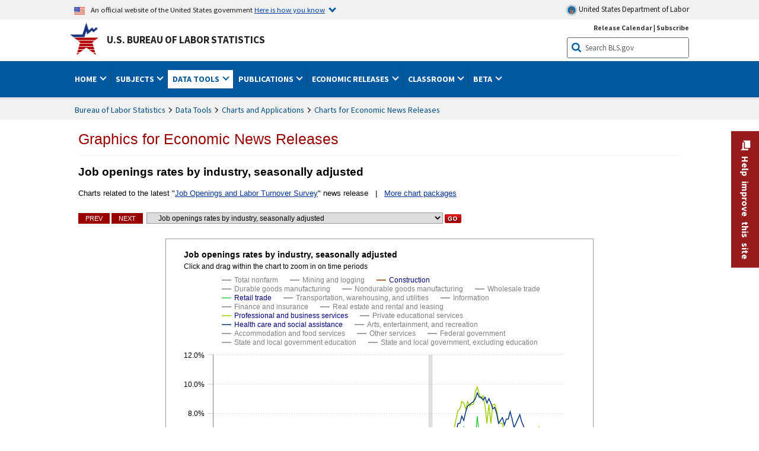

--- FILE ---
content_type: text/html
request_url: https://www.bls.gov/charts/job-openings-and-labor-turnover/opening-industry.htm
body_size: 95063
content:
<!DOCTYPE HTML>
<html lang="en"> 
	<head>
		<title>Job openings rates by industry, seasonally adjusted</title>
	<!-- ********************** Begin META TAGS (deploy from SUBVERSION)******** -->
			<!-- START include/global/head.stm -->
	<script id="_fed_an_ua_tag" src="https://dap.digitalgov.gov/Universal-Federated-Analytics-Min.js?agency=DOL&subagency=BLS&yt=true"></script>

	<script src="/javascripts/jquery-latest.js"></script>
	<script src="/javascripts/bls-latest.js"></script>
	<script src="/javascripts/jquery-tools.js"></script>
	<script src="/javascripts/jquery-migrate-1.2.1.min.js"></script>
	
	<link rel="stylesheet" href="/assets/bootstrap/latest/bootstrap.min.css">
	<script src="/assets/bootstrap/latest/popper.min.js"></script>
	<script src="/assets/bootstrap/latest/bootstrap.min.js"></script>


	<link rel="stylesheet" type="text/css" href="/stylesheets/bls_combined.css">
	<link rel="stylesheet" type="text/css" href="/stylesheets/bls_content.css">
	<link rel="stylesheet" type="text/css" href="/stylesheets/bls_tables.css">
	<link rel="stylesheet" type="text/css" href="/stylesheets/jquery-tools.css">
	<link rel="stylesheet" type="text/css" href="/stylesheets/bls_nr.css">
    <!--[if lt IE 9]>
		<link href="/stylesheets/ie8-styles.css" media="all" rel="Stylesheet" type="text/css"> 
	<![endif]-->
	<!--[if lt IE 8]>
		<link href="/stylesheets/ie7-styles.css" media="all" rel="Stylesheet" type="text/css"> 
	<![endif]-->
	<!--[if lt IE 7]>
		<link href="/stylesheets/ie6-styles.css" media="all" rel="Stylesheet" type="text/css"> 
		<style>
		body {
			behavior:url(/stylesheets/csshover2.htc);
		}
		</style>			
	<![endif]-->
	<!--[if IE]>
		<style>
		body {
			font-size: expression(1 / (screen.deviceXDPI / 96) * 84 + '%');
		}
		</style>	
	<![endif]-->
	<noscript>
	<link rel="stylesheet" type="text/css" href="/stylesheets/bls_noscript.css">
	</noscript>
	<!--  This means that the browser will (probably) render the width of the page at the width of its own screen. -->
	<meta name="viewport" content="width=device-width, initial-scale=1">

	<meta http-equiv="x-ua-compatible" content="IE=Edge" />
    <meta property="og:image" content="https://www.bls.gov/images/bls_emblem_2016.png" />
	<meta property="og:image:alt" content="BLS Logo">
	<meta name="robots" content="index, follow">
	<meta property="og:locale" content="en_US">
	<meta property="og:site_name" content="Bureau of Labor Statistics">
		<style>
			td.gsc-table-cell-thumbnail{
			display:none !important;
			}
		</style>
	<link rel="apple-touch-icon" sizes="180x180" href="/apple-touch-icon.png" />
	<link rel="icon" type="image/png" href="/favicon-32x32.png" sizes="32x32" />
	<link rel="icon" type="image/png" href="/favicon-16x16.png" sizes="16x16" />
	<link rel="manifest" href="/manifest.json" />
	<link rel="mask-icon" href="/safari-pinned-tab.svg" color="#5bbad5" />
	<meta name="theme-color" content="#ffffff" />
    <!-- END include/global/head.stm -->
		
	<meta name="agency" content="BLS" />
	<meta name="audience" content="general" />
		<meta name="subagency" content="BLS: Employment and Unemployment">
<meta name="program" content="BLS: Employment and Unemployment: Job Openings and Labor Turnover Survey">
<meta name="subject" content="Statistics: By geographical coverage: State, Statistics: Employment and Unemployment">

	<!-- ********************** End META TAGS ********************************* -->

    </head>
	<body>
<!-- ************************ Begin HEADER (deploy from SUBVERSION)******** -->
	<!--no_index_start-->
<!-- DOL BANNER BEGIN -->
<!-- DOL BANNER START -->
<header > <!-- Header is closed at the end of BLS banner -->
		<a class="skiplink" href="#startcontent">Skip to Content</a>

		<div id="usa-banner-wrapper">
<div id="usa-banner" class="bootstrap standard-width">
	<div class="content">
	<div class="USA-flag-link">
	<img src="https://www.dol.gov/themes/opa_theme/img/flag-favicon-57.png" alt="U.S. flag">
	<p>An official website of the United States government 
	  
	<button type="button" data-toggle="collapse" data-target="#usaBanner" aria-expanded="false" aria-controls="usaBanner">Here is how you know <span class="oi" data-glyph="chevron-bottom"></span></button>
	</p>
	</div>
		<a href="https://www.dol.gov/" id="dolHolder" class="dolHolder" target="_blank"><img src="https://www.dol.gov/themes/opa_theme/img/logo-primary.svg" alt="Department of Labor Logo"/>  United States Department of Labor</a>
	</div>
	
	<div class="collapse " id="usaBanner">	
	<div class="row">
	<div class="col-md-6">
		<img src="https://www.dol.gov/themes/opa_theme/img/icon-dot-gov.svg" alt="Dot gov">

		<p>
			<strong>The .gov means it's official.</strong>
			<br> Federal government websites often end in .gov or .mil. Before sharing sensitive information,
			make sure you're on a federal government site.
		</p>
	</div>

	<div class="col-md-6">
	<img class="usa-banner-icon usa-media_block-img" src="https://www.dol.gov/themes/opa_theme/img/icon-https.svg" alt="Https">
	
		<p>
			<strong>The site is secure.</strong>
			<br> The
			<strong>https://</strong> ensures that you are connecting to the official website and that any
			information you provide is encrypted and transmitted securely.
		</p>
	</div>
	</div>
	</div>		
</div>
</div>



<!-- DOL BANNER END -->


<!-- DOL BANNER END -->
<!-- BLS BANNER BEGIN -->
<div id="bls-banner-wrapper">
<div id="top"></div>
		<div class="bootstrap standard-width">
<div>
  <div id="bls-banner" class="row">
    <div id="bls-banner-emblem" class="col-sm-12 col-md-7">
      <a href="https://www.bls.gov/">U.S. Bureau of Labor Statistics</a>
    </div>
    <div id="bls-banner-right" class="col-sm-12 col-md-5 d-none d-md-block">
<div id="bls-banner-links"><a href="/schedule/news_release/">Release Calendar</a> | <a href="javascript:window.open('https://public.govdelivery.com/accounts/USDOLBLS/subscriber/new ','Popup','width=800,height=500,toolbar=no,scrollbars=yes,resizable=yes'); void('');" onclick="window.status='Subscribe'; return true" onmouseover="window.status='Subscribe'; return true" onmouseout="window.status=''; return true" id="social-email-1" title="Subscribe to BLS E-mail Updates" aria-label="Subscribe to BLS E-mail Updates">Subscribe</a></div> 
      <div id="bls-banner-search1" class="bls-banner-search">
        <form method="get" action="/search/query">
		  <label for="bls-banner-search-submit1" class="invisible">Search button</label>
          <input type="image" src="/images/buttons/search_button_blue_16.png" name="term" id="bls-banner-search-submit1" alt="BLS Search Submit" title="Submit" >
		  <label for="bls-banner-search-input1" class="invisible">Search:</label>
          <input name="query" type="text" id="bls-banner-search-input1" value="Search BLS.gov" title="Search Input" onclick="this.value=''; this.onclick = null;">

        </form>
      </div>
    </div>
    <div class="clearfloat"></div>
  </div>
</div>
</div>
</div>
</header> <!-- Header is opened at the begining of DOL banner -->
<!-- BLS BANNER END -->
<!-- MAIN NAV BEGIN -->
<div id="main-nav-wrapper">
	<div id="main-nav-container">
		<div class="standard-width">
			
<div class="bootstrap">
<nav aria-label="top-level navigation menu" class="navbar navbar-expand-md">

  <button class="navbar-toggler" type="button" data-toggle="collapse" data-target="#navbarSupportedContent" aria-controls="navbarSupportedContent" aria-expanded="false" aria-label="Toggle navigation menu">
    <span class="navbar-toggler-icon">Menu</span>
  </button>
  <div class="collapse navbar-collapse" id="navbarSupportedContent">
  


<ul class="nojs navbar-nav mr-auto">
	  <li class="dropdownSearch"><div id="bls-banner-search" class="dropdown-search">
        <form method="get" action="/search/query">
		  <label for="bls-banner-search-submit" class="invisible">Search button</label>
          <input type="image" src="/images/buttons/search_button_blue_20.png" name="term" id="bls-banner-search-submit" alt="BLS Search Submit" title="Submit">
		  <label for="bls-banner-search-input" class="invisible">Search:</label>
          <input name="query" type="text" id="bls-banner-search-input" value="Search BLS.gov" title="Search Input" onclick="this.value=''; this.onclick = null;">

        </form>
      </div>
	
	  <div class="bls-banner-links-mob"><a href="/schedule/news_release/">Release Calendar</a> | <a href="javascript:window.open('https://public.govdelivery.com/accounts/USDOLBLS/subscriber/new ','Popup','width=800,height=500,toolbar=no,scrollbars=yes,resizable=yes'); void('');" onclick="window.status='Subscribe'; return true" onmouseover="window.status='Subscribe'; return true" onmouseout="window.status=''; return true" id="social-email-2" title="Subscribe to BLS E-mail Updates" aria-label="Subscribe to BLS E-mail Updates">Subscribe</a></div>
	</li>
    <li class="nav-item dropdown"><a class="nav-link dropdown-toggle" href="https://www.bls.gov/" id="navbarDropdown1" role="button" data-toggle="dropdown" aria-haspopup="true" aria-expanded="false">Home <span class="circle-arrow"></span></a>
        <div class="dropdown-menu" aria-labelledby="navbarDropdown1"><!-- ********************************************** Begin Home Tab LIST ****************************************** -->
<!-- 1st column -->
<div class="main-nav-submenu" id="submenu-home">
	<ul class="main-nav-submenu-inn">
	
		<li class="heading"><a href="/bls/about-bls.htm" aria-label="About BLS">About BLS</a></li>
		<li><a href="/bls/history/home.htm" aria-label="BLS History">History</a></li>	
		<li><a href="/bls/senior_staff/home.htm" aria-label="Our Leadership">Our Leadership</a></li>
		<li><a href="/bls/bls_budget_and_performance.htm" aria-label="Budget and Performance">Budget and Performance</a></li>		
		<li><a href="/bls/faqs.htm" aria-label="Questions and Answers">Questions and Answers</a></li>	
		<li><a href="/bls/topicsaz.htm" aria-label="A-Z Index">A-Z Index</a></li>	
		<li><a href="/bls/glossary.htm" aria-label="Glossary">Glossary</a></li>	
		<li><a href="/bls/bls-speakers/" aria-label="BLS Speakers Available">BLS Speakers Available</a></li>
		<li><a href="/errata/" aria-label="Errata">Errata</a></li>  				
		<li><a href="/bls/contact.htm" aria-label="Contact BLS">Contact BLS</a></li>	

	</ul>	
	<!-- 2nd column -->	
<ul class="main-nav-submenu-inn">	
		<li class="heading"><a href="/bls/overview.htm" aria-label="Overview of BLS Statistics">Overview of BLS Statistics</a></li>
		<li><a href="/information-guide/home.htm" aria-label="Guide to Programs & Services">Guide to Programs &amp; Services</a></li>
		<li><a href="/bls/demographics.htm" aria-label="Demographics Data">Demographics</a></li>
		<li><a href="/bls/industry.htm" aria-label="Statistics by Industries">Industries</a></li>
		<li><a href="/bls/business.htm" aria-label="Statistics on Business Costs">Business Costs</a></li>
		<li><a href="/bls/occupation.htm" aria-label="Statistics by Occupations">Occupations</a></li>
		<li><a href="/bls/geography.htm" aria-label="Statistics by Geography">Geography</a></li>	
	
	</ul>
	<!-- 3rd column -->
	<ul class="main-nav-submenu-inn">
		<li class="heading"><a href="/audience/" aria-label="Resources For">Resources For</a></li>
		<li><a href="/audience/business.htm" aria-label="Resources for Business Leaders">Business Leaders</a></li>
		<li><a href="/audience/consumers.htm" aria-label="Resources for Consumers">Consumers</a></li>
		<li><a href="/audience/developers.htm" aria-label="Developers site">Developers</a></li>
		<li><a href="/audience/economists.htm" aria-label="Economists or Economic Analyst">Economists</a></li>
		<li><a href="/audience/investors.htm" aria-label="Resources for Financial Investors">Investors</a></li>
		<li><a href="/audience/jobseekers.htm" aria-label="Resources for Jobseekers">Jobseekers</a></li>
		<li><a href="/audience/media.htm" aria-label="Media">Media</a></li>
		<li><a href="/audience/policy.htm" aria-label="Resources for Public Policymakers">Public Policymakers</a></li>
		<li><a href="/audience/researcher.htm" aria-label="Researcher">Researcher</a></li>		
		<li><a href="/audience/students.htm" aria-label="Resources for Students & Teachers">Students &amp; Teachers</a></li>
		<li><a href="/respondents/" aria-label="Survey Respondents">Survey Respondents</a></li>
	</ul>
</div>

<!-- ***********************************************End Home Tab LIST ******************************************** --> 

</div>
    </li>
    <li class="nav-item dropdown"><a class="nav-link dropdown-toggle" href="/bls/proghome.htm" id="navbarDropdown2" role="button" data-toggle="dropdown" aria-haspopup="true" aria-expanded="false">Subjects <span class="circle-arrow"></span></a>
        <div class="dropdown-menu" aria-labelledby="navbarDropdown2"><!-- ************************************* Begin SUBJECTS TAB list ****************************************** -->
<!-- 1st column -->
<div class="main-nav-submenu" id="submenu-programs">
	<ul class="main-nav-submenu-inn">
		<li class="heading"><a href="/bls/inflation.htm" aria-label="Statistics on Inflation & Prices">Inflation &amp; Prices</a></li>
		<li><a href="/cpi/" aria-label="Consumer Price Index ">Consumer Price Index</a></li>
		<li><a href="/ppi/" aria-label="Producer Price Indexes">Producer Price Indexes</a></li>
		<li><a href="/mxp/" aria-label="Import/Export Price Indexes">Import/Export Price Indexes</a></li>
		<li><a href="/bls/escalation.htm" aria-label="Contract Escalation">Contract Escalation</a></li>
		<li><a href="/pir/" aria-label="Price Index Research">Price Index Research</a></li>
		<li class="heading"><a href="/bls/wages.htm" aria-label="Statistics on Pay & Benefits">Pay &amp; Benefits</a></li>
		<li><a href="/eci/" aria-label="Employment Cost Index">Employment Cost Index</a></li>
		<li><a href="/ecec/home.htm" aria-label="Employer Costs for Employee Compensation">Employer Costs for Employee Compensation</a></li>
						<li><a href="/oes/" aria-label="Wage Data by Occupation">Wage Data by Occupation</a></li>
		<li><a href="/cps/earnings.htm#demographics" aria-label="Earnings by Demographics">Earnings by Demographics</a></li>
		<li><a href="/ces/" aria-label="Earnings by Industry">Earnings by Industry</a></li>
		<li><a href="https://www.bls.gov/cew/" aria-label="County Wages">County Wages</a></li>  <!--full path is needed since they have a folder on the data server-->
		<li><a href="/ebs/" aria-label="Employee Benefits Survey">Benefits</a></li>
		<li><a href="/mwe/" aria-label="Modeled Wage Estimates">Modeled Wage Estimates</a></li>		
		<li><a href="/crp/" aria-label="Compensation Research & Program Development">Compensation Research</a></li>
		<li><a href="/wsp/" aria-label="Strikes & Lockouts">Strikes &amp; Lockouts </a></li>
		<li><a href="/wrp/" aria-label="Wage Records from Unemployment Insurance">Wage Records from Unemployment Insurance</a></li>
		<li class="heading"><a href="/ors/" aria-label="Occupational Requirements Survey">Occupational Requirements</a></li>		
	</ul>
	<!-- 2nd column -->
	<ul class="main-nav-submenu-inn">
		<li class="heading"><a href="/bls/unemployment.htm" aria-label="Statistics on Unemployment">Unemployment</a></li>
		<li><a href="/cps/" aria-label="National Unemployment Rate">National Unemployment Rate </a></li>
		<li><a href="/lau/" aria-label="State & Local Unemployment Rates">State &amp; Local Unemployment Rates </a></li>
		<li><a href="/ers/" aria-label="Unemployment Research">Unemployment Research</a></li>
		<li class="heading"><a href="/bls/employment.htm" aria-label="Statistics on Employment">Employment</a></li>
		<li><a href="/ces/" aria-label="National Employment Statistics">National Employment </a></li>
		<li><a href="/sae/" aria-label="State & Local Employment, Hours, and Earnings">State &amp; Local Employment </a></li>
		<li><a href="https://www.bls.gov/cew/" aria-label="County Employment">County Employment </a></li> <!--full path is needed since they have a folder on the data server-->
		<li><a href="/cps/" aria-label="Worker Characteristics">Worker Characteristics </a></li>
		<li><a href="/air/" aria-label="American Indian Report">American Indian Report</a></li>
		<li><a href="/emp/" aria-label="Employment Projections">Employment Projections </a></li>
		<li><a href="/jlt/" aria-label="Job Openings & Labor Turnover Survey">Job Openings &amp; Labor Turnover Survey </a></li>
		<li><a href="/brs/" aria-label="Business Response Survey">Business Response Survey</a></li>
		<li><a href="/oes/" aria-label="Employment by Occupation">Employment by Occupation </a></li>
		<li><a href="/nls/" aria-label="Work Experience Over Time">Work Experience Over Time </a></li>
		<li><a href="/bdm/" aria-label="Business Employment Dynamics">Business Employment Dynamics </a></li>
		<li><a href="/fdi/" aria-label="Foreign Direct Investment">Foreign Direct Investment </a></li>
		<li><a href="/ers/" aria-label="Employment Research and Program Development">Employment Research</a></li>
		<li class="heading"><a href="/iif/" aria-label="Workplace Injuries, Illnesses, and Fatalities">Workplace Injuries</a></li>
	</ul>
	<!-- 3rd column -->
	<ul class="main-nav-submenu-inn">
		<li class="heading"><a href="/bls/productivity.htm" aria-label="Productivity Statistics">Productivity</a></li>
		<li><a href="/productivity/" aria-label="Labor and Total Factor Productivity">Labor and Total Factor Productivity</a></li>
		<li><a href="/dpr/" aria-label="Productivity Research and Program Development">Productivity Research</a></li>
		<li class="heading"><a href="/bls/spending.htm" aria-label="Statistics on Spending & Time Use">Spending &amp; Time Use</a></li>
		<li><a href="/cex/" aria-label="Consumer Expenditures Surveys">Consumer Expenditures </a></li>
		<li><a href="/tus/" aria-label="How Americans Spend Time Survey">How Americans Spend Time</a></li>			
		<li class="heading"><a href="/bls/international.htm" aria-label="International Data and Technical Cooperation">International</a></li>
		<li><a href="/itc/" aria-label="International Technical Cooperation">International Technical Cooperation</a></li>
		<li><a href="/mxp/" aria-label="Import/Export Price Indexes">Import/Export Price Indexes</a></li>
		<li class="heading"><a href="/regions/" aria-label="Geographic Information">Geographic Information</a></li>
		<li><a href="/regions/northeast/" aria-label="Northeast (Boston-New York) Information Office">Northeast (Boston-New York)</a></li>
		<li><a href="/regions/mid-atlantic/" aria-label="Mid-Atlantic (Philadelphia) Information Office">Mid-Atlantic (Philadelphia)</a></li>
		<li><a href="/regions/southeast/" aria-label="Southeast (Atlanta) Information Office">Southeast (Atlanta)</a></li>
		<li><a href="/regions/midwest/" aria-label="Midwest (Chicago) Information Office">Midwest (Chicago)</a></li>
		<li><a href="/regions/southwest/" aria-label="Southwest (Dallas) Information Office">Southwest (Dallas)</a></li>
		<li><a href="/regions/mountain-plains/" aria-label="Mountain-Plains (Kansas City) Information Office">Mountain-Plains (Kansas City)</a></li>
		<li><a href="/regions/west/" aria-label="West (San Francisco) Information Office">West (San Francisco)</a></li>
	</ul>
</div>
<!-- **************************************End SUBJECT AREAS ******************************************** --> 
	</div>	
    </li>
    <li class="nav-item dropdown"><a class="nav-link dropdown-toggle" href="/data/" id="navbarDropdown3" role="button" data-toggle="dropdown" aria-haspopup="true" aria-expanded="false">Data Tools <span class="circle-arrow"></span></a>
        <div class="dropdown-menu" aria-labelledby="navbarDropdown3"><!-- ******************************************** Begin DATA TOOLS LIST ****************************************** -->
<div class="main-nav-submenu"  id="submenu-data">
    <ul class="main-nav-submenu-inn">
        <li class="heading"><a href="/data/tools.htm" aria-label="Data Retrieval Tools Databases, Tables & Calculators by Subject">Data Retrieval Tools</a></li>
		<li><a href="https://data.bls.gov/toppicks?code=&survey=bls" aria-label="BLS Popular Series Top Picks">BLS Popular Series</a></li>
		<li><a href="https://data.bls.gov/series-report" aria-label="Series Report">Series Report</a></li>
		<li><a href="/data/home.htm" aria-label="Top Picks, One Screen, Multi-Screen, and Maps" >Top Picks, One Screen, Multi-Screen, and Maps</a></li>
		<li><a href="https://data.bls.gov/dataQuery/search" aria-label="Data Finder">Data Finder</a></li>
		<li><a href="/developers/home.htm" aria-label="Public Data API Programming Interface">Public Data API</a></li>

    </ul>
    <!-- 2nd column -->
    <ul class="main-nav-submenu-inn">
        <li class="heading"><a href="/data/apps.htm" aria-label="Charts and Applications">Charts and Applications</a></li>
		<li><a href="/charts/home.htm" aria-label="Charts for Economic News Releases">Charts for Economic News Releases</a></li>	
		<li><a href="/data/inflation_calculator.htm" aria-label="CPI Inflation Calculator">CPI Inflation Calculator</a></li>	
		<li><a href="https://data.bls.gov/iirc/" aria-label="Injury and Illness Calculator">Injury and Illness Calculator</a></li>		
		<li><a href="https://data.bls.gov/apps/compensation-comparison-matrix/home.htm" aria-label="Pay Measure Comparison">Pay Measure Comparison</a></li>
		<li><a href="https://data.bls.gov/apps/demographic-comparison-matrix/home.htm" aria-label="Demographic Data Sources">Demographic Data Sources</a></li>
		<li><a href="https://data.bls.gov/apps/covid-dashboard/home.htm" aria-label="COVID-19 Economic Trends">COVID-19 Economic Trends</a></li>
		<li><a href="https://data.bls.gov/apps/industry-productivity-viewer/home.htm" aria-label="Industry Productivity Viewer" >Industry Productivity Viewer</a></li>
		<li><a href="https://data.bls.gov/cew/apps/data_views/data_views.htm#tab=Tables" aria-label="Employment and Wages Data Viewer">Employment and Wages Data Viewer</a></li>
		<li><a href="https://data.bls.gov/cew/apps/bls_naics/bls_naics_app.htm" aria-label="Industry Finder from the Quarterly Census of Employment and Wages">Industry Finder from the Quarterly Census of Employment and Wages</a></li>
	
    </ul>
	<!-- 3rd column -->
	<ul class="main-nav-submenu-inn">
	    <li class="heading"><a href="/data/tables.htm" aria-label="Customized Tables">Customized Tables</a></li>
		<li><a href="/eag/eag.us.htm" aria-label="U.S. Economy at a Glance">U.S. Economy at a Glance</a></li>
		<li><a href="/eag/home.htm" aria-label="Regions, States & Areas at a Glance">Regions, States &amp; Areas at a Glance</a></li>
		<li><a href="/iag/home.htm" aria-label="Industry at a Glance">Industry at a Glance</a></li>			
		<li><a href="https://download.bls.gov/pub/time.series/" aria-label="Text Files">Text Files</a></li>
		<li><a href="/data/#historical-tables" aria-label="Historical News Release Tables">News Release Tables</a></li>
		
		<li class="heading"><a href="/bls/moredata.htm" aria-label="More Sources of Data">More Sources of Data</a></li>
		<li><a href="/rda/home.htm" aria-label="Bureau of Labor Statistics Restricted Data Access">Restricted Data Access</a></li>
		<li><a href="/data/archived.htm" aria-label="Discontinued Databases">Discontinued Databases </a></li>
		<li><a href="/help/hlpform1.htm" aria-label="Questions & Answers regarding Bureau of Labor Statistics website data retrieval tools">Questions &amp; Answers</a></li>
		<li><a href="/help/notice.htm" aria-label="Special Notices">Special Notices </a></li>	
	</ul>
</div>
<!-- *********************************************End DATABASES and TOOLS LIST ******************************************** --></div>
    </li>
    <li class="nav-item dropdown"><a class="nav-link dropdown-toggle" href="/opub/" id="navbarDropdown4" role="button" data-toggle="dropdown" aria-haspopup="true" aria-expanded="false">Publications <span class="circle-arrow"></span></a>
        <div class="dropdown-menu" aria-labelledby="navbarDropdown4"><!-- ********************************************** Begin PUBLICATIONS LIST ****************************************** -->
<div class="main-nav-submenu"  id="submenu-pubs">    
    <ul class="main-nav-submenu-inn"> 
		<li class="heading"><a href="/opub/" aria-label="Latest Publications">Latest Publications</a></li>
		<li><a href="/opub/ted/" aria-label="The Economics Daily">The Economics Daily</a></li>
		<li><a href="/opub/mlr/" aria-label="Monthly Labor Review">Monthly Labor Review</a></li>
		<li><a href="/opub/btn/" aria-label="Beyond the Numbers">Beyond the Numbers</a></li>
		<li><a href="/spotlight/" aria-label="Spotlight on Statistics">Spotlight on Statistics</a></li>
		<li><a href="/opub/reports" aria-label="Bureau of Labor Statistics Reports">Reports</a></li>
		<li><a href="/blog/" aria-label="Commissioner's Corner">Commissioner's Corner</a></li>
		<li><a href="/video/" aria-label="Videos">Videos</a></li>
		<li><a href="/careeroutlook/" aria-label="Career Outlook">Career Outlook</a></li>		
    </ul>
    <!-- 2nd column -->
    <ul class="main-nav-submenu-inn">
		<li><a href="/ooh/" aria-label="Occupational Outlook Handbook">Occupational Outlook Handbook</a></li>
		<li><a href="/opub/geographic-profile/" aria-label="Geographic Profile">Geographic Profile</a></li>
		<li><a href="/opub/hom/" aria-label="Handbook of Methods">Handbook of Methods</a></li>
		<li><a href="/osmr/research-papers/" aria-label="Research Papers - Office of Survey Methods Research">Research Papers</a></li>
		<li><a href="/opub/copyright-information.htm" aria-label="Copyright Information">Copyright Information</a></li>
		<li><a href="/opub/opbinfo.htm" aria-label="Contact & Help">Contact &amp; Help </a></li>
		<li><a href="/opub/update.htm" aria-label="Weekly Update">Weekly Update</a></li>		
    </ul>
</div>
<!-- ***********************************************End PUBLICATIONS LIST ******************************************** --> </div>
    </li>
    <li class="nav-item dropdown active"><a class="nav-link dropdown-toggle" href="/bls/newsrels.htm" id="navbarDropdown5" role="button" data-toggle="dropdown" aria-haspopup="true" aria-expanded="false">Economic Releases <span class="circle-arrow"></span></a>
        <div class="dropdown-menu" aria-labelledby="navbarDropdown5"><!-- ********************************************** Begin ECONOMIC RELEASES LIST ****************************************** -->
<!-- 1st column -->

<div class="main-nav-submenu" id="submenu-news">
    <ul class="main-nav-submenu-inn">
        <li class="heading"><a href="/bls/newsrels.htm#latest-releases" aria-label="Latest Releases">Latest Releases</a></li>
		<li class="heading"><a href="/bls/newsrels.htm#major" aria-label="Major Economic Indicators">Major Economic Indicators</a></li>
		<li class="heading"><a href="/schedule/news_release/" aria-label="Schedules for news Releases">Schedules for news Releases</a></li>
		<li><a href="/schedule/" aria-label="Release Calendar By Month">By Month</a></li>
		<li><a href="/schedule/schedule/by_prog/all_sched.htm" aria-label="Release Calendar By News Release">By News Release</a></li>
		<li><a href="/schedule/news_release/current_year.asp" aria-label="Release Calendar Current Year">Current Year</a></li>
		<li><a href="/bls/archived_sched.htm" aria-label="Schedules for Selected Bureau of Labor Statistics Economic News Releases for Prior Years">Prior Years</a></li>
		<li class="heading"><a href="/bls/news-release/" aria-label="Archived News Releases">Archived News Releases</a></li>
    </ul>
    <!-- 2nd column -->
    <ul class="main-nav-submenu-inn">
        <li class="heading"><a href="/bls/newsrels.htm#OEUS" aria-label="Employment & Unemployment">Employment &amp; Unemployment</a></li>
		<li><a href="/bls/newsrels.htm#OEUS" aria-label="Monthly">Monthly</a></li>
		<li><a href="/bls/newsrels.htm#OEUS" aria-label="Quarterly, annual, and other">Quarterly, annual, and other</a></li>
		<li class="heading"><a href="/bls/newsrels.htm#OPLC" aria-label="Inflation & Prices"> Inflation &amp; Prices</a></li>
		<li class="heading"><a href="/bls/newsrels.htm#OCWC" aria-label="Pay & Benefits & Workplace Injuries">Pay &amp; Benefits &amp; Workplace Injuries</a></li>
		<li class="heading"><a href="/bls/newsrels.htm#OPT" aria-label="Productivity & Technology">Productivity &amp; Technology</a></li>
		<li class="heading"><a href="/bls/newsrels.htm#OEP" aria-label="Employment Projections">Employment Projections</a></li>
		<li class="heading"><a href="/bls/newsrels.htm#NEWS" aria-label="Regional News Releases">Regional News Releases</a></li>
    </ul>
</div></div>
    </li>
    <li class="nav-item dropdown"><a class="nav-link dropdown-toggle" href="/k12/" id="navbarDropdown6" role="button" data-toggle="dropdown" aria-haspopup="true" aria-expanded="false">Classroom <span class="circle-arrow"></span></a>
        <div class="dropdown-menu" aria-labelledby="navbarDropdown6"><!-- ********************************************** Begin Students Tab LIST ****************************************** -->
<div class="main-nav-submenu" id="submenu-students">
	<ul class="main-nav-submenu-inn">
		<li class="heading"><a href="/k12/" aria-label="K-12 Student & Teacher Resources">K-12 Student &amp; Teacher Resources</a></li>		
        <li><a href="/k12/games/" aria-label="Games & Quizzes">Games &amp; Quizzes</a></li>
		<li><a href="/k12/students/" aria-label="Student's Desk">Student&apos;s Desk</a></li>
		<li><a href="/k12/teachers/" aria-label="Teacher's Desk">Teacher&apos;s Desk</a></li>
		<li><a href="/k12/faq.htm" aria-label="Questions & Answers">Questions &amp; Answers</a></li>
    </ul>
</div>
<!-- ***********************************************End Students Tab LIST ******************************************** --></div>
    </li>
    <li class="nav-item dropdown"><a class="nav-link dropdown-toggle" href="/beta/" id="navbarDropdown7" role="button" data-toggle="dropdown" aria-haspopup="true" aria-expanded="false">Beta <span class="circle-arrow"></span></a>
        <div class="dropdown-menu" aria-labelledby="navbarDropdown7"><!-- ***********************************************Start BETA LIST ******************************************** -->

<div class="main-nav-submenu" id="submenu-beta">
  <ul class="main-nav-submenu-inn">
    <li class="heading"><a href="/beta/redesigned-news-releases.htm" aria-label="Redesigned News Releases">Redesigned News Releases</a></li>
  </ul>
</div>
<!-- ***********************************************End BETA LIST ******************************************** --></div>
    </li>

</ul>


  </div>
</nav>
</div>


		</div>
		<div class="clearfloat"></div>
	</div>
</div>

<!-- MAIN NAV END -->

<!-- WRAPPER TOP BEGIN -->
	<div id="wrapper-outer" role="main">
		<div id="wrapper">
			<div id="container">
<!-- WRAPPER TOP END -->
<!-- SUBDOMAIN TITLE TOP BEGIN -->
				<div id="subdomain-title">
					<span id="subdomain-title-text" role="heading" aria-level="1">
					
<!-- SUBDOMAIN TITLE TOP END -->
<!-- SUBDOMAIN TITLE BEGIN -->
<!--no_index_end-->
<a href="/charts/home.htm">Graphics for Economic News Releases</a>

<!--no_index_start-->
<!-- SUBDOMAIN TITLE END -->
<!-- SUBDOMAIN TITLE MIDDLE BEGIN -->
</span></div><div>
<!-- SUBDOMAIN TITLE MIDDLE END -->


<!-- SUBDOMAIN TITLE BOTTOM BEGIN -->
    
	</div> <!-- End Subdomain Title Div -->
	<div id="subdomain-title-border"></div>

<!-- SUBDOMAIN TITLE BOTTOM END -->

<!-- 1COL LAYOUT COL1 BEGIN -->	
	<div class="clearfloat" id="startcontent"></div>
	<div id="main-content-full-width" class="main-content">
		<div id="bodytext" class="verdana md">
		

<!-- 1COL LAYOUT COL1 END -->

<!--no_index_end-->
<!-- MAIN CONTENT BEGIN -->

<!-- ************************ End HEADER ********************************** -->

<!-- Begin Main Content -->
<h1>Job openings rates by industry, seasonally adjusted</h1>
<!-- ***********************BEGIN CUSTOM CHART LINKS (modified through FORM1)********* -->
<h2>Charts related to the latest "<a href="/news.release/jolts.nr0.htm" >Job Openings and Labor Turnover Survey</a>" news release &nbsp; | &nbsp;
<a href="/charts/home.htm">More chart packages</a></h2> 

<!-- ***********************BEGIN OTHER CHART LINKS (modified through FORM1)********* -->
<div id="chartNav"><a class="prev" href="#">Prev</a><a class="next" href="#">Next</a></div>
  <div id="otherChartsLinks">
     <label for="nr-charts-select" style="display:none;">Charts</label>
     <select id="nr-charts-select">
        <option class="default" selected="selected" value="">Choose another chart</option>     
        
          <option value="/charts/job-openings-and-labor-turnover/unemp-per-job-opening.htm">&nbsp;&nbsp;&nbsp;&nbsp;&nbsp;Number of unemployed persons per job opening, seasonally adjusted</option>
          
          <option value="/charts/job-openings-and-labor-turnover/opening-hire-seps-level.htm">&nbsp;&nbsp;&nbsp;&nbsp;&nbsp;Job openings, hires, and separations levels, seasonally adjusted</option>
          
              <option value="/charts/job-openings-and-labor-turnover/opening-hire-seps-rates.htm">&nbsp;&nbsp;&nbsp;&nbsp;&nbsp;Job openings, hires, and separations rates, seasonally adjusted</option>
              
              <option value="/charts/job-openings-and-labor-turnover/hire-seps-rates.htm">&nbsp;&nbsp;&nbsp;&nbsp;&nbsp;Total nonfarm hires and separations rates, seasonally adjusted</option>
              
              
              
               <option value="/charts/job-openings-and-labor-turnover/opening-industry.htm">&nbsp;&nbsp;&nbsp;&nbsp;&nbsp;Job openings rates by industry, seasonally adjusted</option>
               
               <option value="/charts/job-openings-and-labor-turnover/opening-hire-seps-region.htm">&nbsp;&nbsp;&nbsp;&nbsp;&nbsp;Nonfarm job openings, hires, and separations rates by region, seasonally adjusted</option>
               
               <option value="/charts/job-openings-and-labor-turnover/job-openings-unemployment-beveridge-curve.htm">&nbsp;&nbsp;&nbsp;&nbsp;&nbsp;The Beveridge Curve (job openings rate vs. unemployment rate), seasonally adjusted</option>
             
         
    </select>
		  <label for="nr-charts-button" style="display:none;">Go to selected chart</label>
          <input style="top:4px;position:relative;" type="image" alt="Go to selected chart" src="/images/buttons/subscribe_button_red_on_red.png" id="nr-charts-button">
	<script>
	$(document).ready(function(){
		var loc = window.location.pathname;

		var el = $('#otherChartsLinks select option[value="'+loc+'"]');
		el.attr("selected","selected");
	
		
		if(el.prev("option:not([class])").size()){
		$("#chartNav .prev").attr("href",el.prev("option:not([class])").val());
		}else if(el.prev().prev("option:not([class])").size()){
		$("#chartNav .prev").attr("href",el.prev().prev("option:not([class])").val());
		}else{
		$("#chartNav .prev").addClass("disabled");
		}
		
		if(el.next("option:not([class])").size()){
		$("#chartNav .next").attr("href",el.next("option:not([class])").val());
		}else if(el.next().next("option:not([class])").size()){
		$("#chartNav .next").attr("href",el.next().next("option:not([class])").val());
		}else{
		$("#chartNav .next").addClass("disabled");
		}
		
		$("#nr-charts-button").click(function(){
			window.location = $("#otherChartsLinks select option:selected").val() ? $("#otherChartsLinks select option:selected").val() : "#";
		});
		
		
		$("#otherChartsLinks option:first-child").css("width","+=10");
		
	});
	</script>
	

	
	</div>
  
<div class="clear"></div>


<!-- ***********************END OTHER CHART LINKS************************************* -->

<!-- ***********************BEGIN ERRATA BOX (modified through FORM1)********* -->


<!-- ***********************END ERRATA BOX *********************************** -->

<noscript>
<h2 class="highlight">This page requires JavaScript to display charts and tables</h2>
<style>
.chartAndTableGroup{
display:none;
}
</style>
</noscript>
<!-- ***********************END CUSTOM CHART LINKS *********************************** -->

 <!-- ***********************BEGIN CUSTOM HIGHCHART FILES (deploy from SUBVERSION)************************* -->
<script src="/javascripts/jquery-latest.js"></script>
<script src="/javascripts/jquery-migrate-1.2.1.min.js"></script>
<script src="/assets/highcharts/latest/highcharts.js"></script>
<script src="/assets/highcharts/latest/highcharts-more.js"></script>
<script src="/assets/highcharts/latest/modules/exporting.js"></script>
<script src="/assets/highcharts/latest/modules/offline-exporting.js"></script>
<script src="/assets/highcharts/latest/modules/accessibility.js"></script>
<script src="/javascripts/charts/calculateRecessionDates_function.js"></script>
<script src="/javascripts/charts/highcharts-highlight-plugin.js"></script>
<script src="/javascripts/charts/chartSetup_function.js"></script>
<script src="/javascripts/charts/showTables-plugin.js"></script>
<script src="/javascripts/charts/fixChartNavigation_function.js"></script>
<script src="/javascripts/charts/setUpDrillDownFromTable_func.js"></script>
<script src="/javascripts/charts/constants.js"></script>
<script src="/javascripts/charts/bubbleChartSetup_function.js"></script>

<link rel="stylesheet" type="text/css" href="/stylesheets/nr_charts.css">


<script>
$(document).ready(function() {
	$(".NRchartTableDiv").hide();


var makeChart = function(chartID){
    var chart = new Highcharts.Chart({

            chart: {

                renderTo: chartID,

                spacingLeft: 20,

                spacingRight: 0,

                // margin: [110, 60, 70, 70], //[top, right, bottom, left], the higher the number the more pushed in

                marginBottom: 120,

                marginTop: 185,

                marginLeft: 70,

                marginRight: 40,

                borderColor: 'white',

                plotBorderColor: 'none',

                plotBorderWidth: 1,

                defaultSeriesType: 'line', //line, bar, etc...

                zoomType: "x",

                alignTicks: false,

                inverted: false

            },

            title: {

                text: allChartsObj[chartID].chartTitle,


                align: 'left',

                margin: 20,

                x: 0,

                style: {

                    color: '#000000',

                    fontFamily: 'sans-serif',

                    fontWeight: 'bold',


                    fontSize: '14px'

                }

            },            subtitle: {

                text: "Click and drag within the chart to zoom in on time periods",

                align: 'left',

                x: 0,



                style: {

                    color: '#000000',

                    fontFamily: 'sans-serif',

                    fontWeight: 'normal',

                    backgroundColor: '#fff',

                    fontSize: '12px'

                }

            },

            ///////series data//////////////////

            series: allChartsObj[chartID].seriesArray,

            ///////////////x axis/////////////////////

            xAxis: {

                title: {

                    text: '',

                    margin: 6,


                    style: {

                        color: '#000000',

                        fontFamily: 'Calibri, Verdana, Arial, Helvetica, sans-serif',

                        fontWeight: 'normal',

                        backgroundColor: '#fff',

                        fontSize: '13px'

                    }

                },

                tickInterval: 12,

                //	tickmarkPlacement: 'on',

                tickPosition: 'outside',

                lineWidth: 1.2,

                lineColor: 'gray',



                labels: {

                    //   formatter: function() {return Highcharts.numberFormat(this.value,0)},



                    formatter: function() {

                        var hideMonths = false;

                        if (hideMonths == true) {

                            return this.value.replace(/\D+/g, '');

                        } else {

                            return this.value;

                        }

                    },

                    rotation: 0,

                    //	overflow: 'justify',

                    // x: -2,

                       y: 20,
					   
					useHTML: true, 

                    style: {

                        color: '#000000',

                        fontFamily: 'Calibri, Verdana, Arial, Helvetica, sans-serif',

                        fontWeight: 'normal',

                        backgroundColor: '#fff',

                        fontSize: '12px',
						
						width: '25px',
						
						textAlign: 'center'

                    }

                },

                plotBands: calculateRecessionDates(allChartsObj[chartID].xCategoriesArray),



                categories: allChartsObj[chartID].xCategoriesArray

            },

            //end xaxis



            //////////// Y AXIS ////////////////////////////////////
			            yAxis: [{

                    type: 'linear',

                    labels: {



                        formatter: function() {

							    return Highcharts.numberFormat(this.value, 1) + "%";
							},

                        style: {

                            color: '#000000',

                            fontWeight: 'normal',

                            backgroundColor: '#fff',

                            fontSize: '12px',

                            fontFamily: 'Calibri, Verdana, Arial, Helvetica, sans-serif'

                        }



                    },



                    tickInterval: null,

                    tickWidth: 1,

                    lineWidth: 1,

                    lineColor: 'gray',

                    gridLineColor: '#c0c0c0',

                    gridLineWidth: 1.0,

                    gridLineDashStyle: 'Dot',

                  //  min: 0,

                    max: null,

                    plotLines: [{
                        "value": 0,
                        "color": "#c0c0c0",
                        "dashStyle": "solid",
                        "width": 1
                    }],



                    title: {

                        align: 'high',

                        offset: 0,

                        text: '',

                        rotation: 0,

                        y: -15,

                        x: 35,



                        style: {

                            color: '#000000',

                            fontFamily: 'Calibri, Verdana, Arial, Helvetica, sans-serif',

                            fontWeight: 'normal',

                            backgroundColor: '#fff',

                            fontSize: '13px'

                        }

                    }


                }

            ],



            ////////////////////LEGEND////////////////////



            legend: {

                layout: 'horizontal',

                //make vertical or horizontal

                enabled: true,

                backgroundColor: 'none',

                borderWidth: 0,

                borderColor: 'none',

                shadow: false,

                align: 'center',
				
				alignColumns: false, 

                //alignment of legend items

                verticalAlign: 'top',

                x: 0,

                //Higher number moves legend right

				y: -15,                //Higher number moves legend down

                width: 560,

                //small widths will cause horizontal layouts to stack

                floating: false,

                //true makes legend independent of chart objects

                reversed: false,

                //reverses legend item order - handy to line up with column order


                itemStyle: { //Three legend item styles for active, hover, and deselected - setting these specifically fixes browser differences

                    fontFamily: 'Calibri, Verdana, Arial, Helvetica, sans-serif',
					
					fontWeight: 'normal',

                    lineHeight: 1.2,

                    color: '#000080'

                },

                itemHiddenStyle: {

                    fontFamily: 'Calibri, Verdana, Arial, Helvetica, sans-serif',

                    color: 'gray',

                    lineHeight: 1.2

                },

                itemHoverStyle: {

                    fontFamily: 'Calibri, Verdana, Arial, Helvetica, sans-serif',

                    lineHeight: 1.2


                }

            },



            ///////////////////////TOOLTIP///////////////////// (making from manual entry)

            tooltip: {
			
				shape: 'rect',

                backgroundColor: '#FCFFC5',

                useHTML: true,

                style: {

                    color: '#000000',

                    fontFamily: 'Calibri, Verdana, Arial, Helvetica, sans-serif'

                },

                //tooltip is what shows on hover

                formatter: function() {
					  var s = "<b>"+this.series.name +'</b><br>'+ this.x + ": <b>" + Highcharts.numberFormat(this.y, 1) + '%' ;

					return s;

                },

                shared: false

            },




            /////////////////PLOT OPTIONS///////////////////

            plotOptions: {

                series: {

                    dataLabels: {

                        enabled: false

                    },

                    pointPadding: 0.1, //padding between points in bar charts  (0 is tight)1 is loose

                    groupPadding: 0.2, // padding between groups in bar charts (0 is tight)1 is loose

                    maxSize: 50, //for bubble sizes

                    sizeBy: 'width', //for bubble sizing, instead of 'area'

                    pointPlacement: null,

                    stacking: null,

                    borderWidth: 0,

                    shadow: false,

                    animation: true,
					
					states: {
						hover: {
							enabled: true,
							halo: {
								size: 0
							}
						}
					}

                },



                line: {

                    lineWidth: 1.5,

                    states: {

                        hover: {

                            lineWidth: 4

                        }

                    },

                    marker: {

                        enabled: true,

                        //status of tick symbols

                        states: {

                            hover: {

                                enabled: true,

                                radius: 5


                            }

                        }

                    }

                }


            },




            credits: {

                text: "Hover over chart to view data.<br>Note: Shaded area represents recession, as determined by the National Bureau of Economic Research.<br>Source: U.S. Bureau of Labor Statistics.",

                position: {

                    align: 'left',

                    x: 10,

                    y: -40

                },

                style: {

                    cursor: "default" //color: "black"



                },

                href: ""

            },



            exporting: {

                buttons: {

                    contextButton: {

                        enabled: true,

                        verticalAlign: 'bottom',

                        x: -10



                    }


                }

            }

        }



    );
}










var setUpOptions = {};

	setUpOptions.tableToLoad = "#tableDiv";
	setUpOptions.chartname = "chartDiv";
	setUpOptions.callback = function(){makeChart("chartDiv")};
	setUpOptions.NRchartColorsArray = ["rgb(240,163,255)","rgb(0,117,220)","rgb(153,63,0)","rgb(76,0,92)","rgb(25,25,25)","rgb(0,92,49)","rgb(43,206,72)","rgb(255,204,153)","rgb(128,128,128)","rgb(148,255,181)","rgb(143,124,0)","rgb(157,204,0)","rgb(194,0,136)","rgb(0,51,128)","rgb(255,164,5)","rgb(255,168,187)","rgb(66,102,0)","rgb(255,0,16)","rgb(94,241,242)","rgb(0,153,143)","rgb(224,255,102)","rgb(116,10,255)","rgb(153,0,0)","rgb(255,255,128)","rgb(255,255,0)","rgb(255,80,5)"];
	setUpOptions.isVisibleArray = [false,false,true,false,false,false,true,false, false,false,false,true,false,true,false,false,false,false,false,false];
    //setUpOptions.dashStyleArray = ["solid", "dash", "dot", "solid", "dash", "dot","solid", "dash", "dot","solid", "dash", "dot","solid", "dash", "dot",];



chartSetup(setUpOptions); //load from, chart div, callback to make chart




});
</script>

<div class = "chartAndTableGroup">
<noscript><h2>This page requires JavaScript to display charts and tables</h2></noscript>


     <div id="chartDiv"  class="chartPackageDiv" style="width: 700px; height: 600px;"></div>

     <div class="showNRchartTable"><a href="#">Show table</a></div>
     <div id="tableDiv" class="NRchartTableDiv">
<div class="showNRchartTable"><a href="#">Hide table</a></div>

<!-- ***********************END CUSTOM HIGHCHART FILES***************************************************** -->

<!-- ***********************BEGIN UPUBS-GENERATED CHART DATA SNIPPET FILES (deploy from UPUBS)*************** -->
 <!-- HTML Format -->

<table class="regular" id="jlt_rc_opbyind">

<caption><span class="tableTitle">Job openings rates by industry, seasonally adjusted</span></caption>


<thead>
<tr>
	<th class="stubhead" id="jlt_rc_opbyind.h.1.1">Month</th>
	<th class="stubhead" id="jlt_rc_opbyind.h.1.2">Total nonfarm</th>
	<th class="stubhead" id="jlt_rc_opbyind.h.1.3">Mining and logging</th>
	<th class="stubhead" id="jlt_rc_opbyind.h.1.4">Construction</th>
	<th class="stubhead" id="jlt_rc_opbyind.h.1.5">Durable goods manufacturing</th>
	<th class="stubhead" id="jlt_rc_opbyind.h.1.6">Nondurable goods manufacturing</th>
	<th class="stubhead" id="jlt_rc_opbyind.h.1.7">Wholesale trade</th>
	<th class="stubhead" id="jlt_rc_opbyind.h.1.8">Retail trade</th>
	<th class="stubhead" id="jlt_rc_opbyind.h.1.9">Transportation, warehousing, and utilities</th>
	<th class="stubhead" id="jlt_rc_opbyind.h.1.10">Information</th>
	<th class="stubhead" id="jlt_rc_opbyind.h.1.11">Finance and insurance</th>
	<th class="stubhead" id="jlt_rc_opbyind.h.1.12">Real estate and rental and leasing</th>
	<th class="stubhead" id="jlt_rc_opbyind.h.1.13">Professional and business services</th>
	<th class="stubhead" id="jlt_rc_opbyind.h.1.14">Private educational services</th>
	<th class="stubhead" id="jlt_rc_opbyind.h.1.15">Health care and social assistance</th>
	<th class="stubhead" id="jlt_rc_opbyind.h.1.16">Arts, entertainment, and recreation</th>
	<th class="stubhead" id="jlt_rc_opbyind.h.1.17">Accommodation and food services</th>
	<th class="stubhead" id="jlt_rc_opbyind.h.1.18">Other services</th>
	<th class="stubhead" id="jlt_rc_opbyind.h.1.19">Federal government</th>
	<th class="stubhead" id="jlt_rc_opbyind.h.1.20">State and local government education</th>
	<th class="stubhead" id="jlt_rc_opbyind.h.1.21">State and local government, excluding education</th>
</tr>
</thead>


<tbody>
<tr>
	<th headers="jlt_rc_opbyind.h.1.1" id="jlt_rc_opbyind.r.1"><p class="sub0">Nov 2010</p></th>
	<td headers="jlt_rc_opbyind.r.1 jlt_rc_opbyind.h.1.2"><span class="datavalue">2.4%</span></td>
	<td headers="jlt_rc_opbyind.r.1 jlt_rc_opbyind.h.1.3"><span class="datavalue">2.9%</span></td>
	<td headers="jlt_rc_opbyind.r.1 jlt_rc_opbyind.h.1.4"><span class="datavalue">1.6%</span></td>
	<td headers="jlt_rc_opbyind.r.1 jlt_rc_opbyind.h.1.5"><span class="datavalue">2.3%</span></td>
	<td headers="jlt_rc_opbyind.r.1 jlt_rc_opbyind.h.1.6"><span class="datavalue">1.4%</span></td>
	<td headers="jlt_rc_opbyind.r.1 jlt_rc_opbyind.h.1.7"><span class="datavalue">1.8%</span></td>
	<td headers="jlt_rc_opbyind.r.1 jlt_rc_opbyind.h.1.8"><span class="datavalue">2.2%</span></td>
	<td headers="jlt_rc_opbyind.r.1 jlt_rc_opbyind.h.1.9"><span class="datavalue">1.4%</span></td>
	<td headers="jlt_rc_opbyind.r.1 jlt_rc_opbyind.h.1.10"><span class="datavalue">2.7%</span></td>
	<td headers="jlt_rc_opbyind.r.1 jlt_rc_opbyind.h.1.11"><span class="datavalue">3.6%</span></td>
	<td headers="jlt_rc_opbyind.r.1 jlt_rc_opbyind.h.1.12"><span class="datavalue">2.0%</span></td>
	<td headers="jlt_rc_opbyind.r.1 jlt_rc_opbyind.h.1.13"><span class="datavalue">4.0%</span></td>
	<td headers="jlt_rc_opbyind.r.1 jlt_rc_opbyind.h.1.14"><span class="datavalue">1.9%</span></td>
	<td headers="jlt_rc_opbyind.r.1 jlt_rc_opbyind.h.1.15"><span class="datavalue">2.8%</span></td>
	<td headers="jlt_rc_opbyind.r.1 jlt_rc_opbyind.h.1.16"><span class="datavalue">1.5%</span></td>
	<td headers="jlt_rc_opbyind.r.1 jlt_rc_opbyind.h.1.17"><span class="datavalue">2.5%</span></td>
	<td headers="jlt_rc_opbyind.r.1 jlt_rc_opbyind.h.1.18"><span class="datavalue">2.4%</span></td>
	<td headers="jlt_rc_opbyind.r.1 jlt_rc_opbyind.h.1.19"><span class="datavalue">2.5%</span></td>
	<td headers="jlt_rc_opbyind.r.1 jlt_rc_opbyind.h.1.20"><span class="datavalue">0.8%</span></td>
	<td headers="jlt_rc_opbyind.r.1 jlt_rc_opbyind.h.1.21"><span class="datavalue">2.0%</span></td>
</tr>

<tr class="greenbar">
	<th headers="jlt_rc_opbyind.h.1.1" id="jlt_rc_opbyind.r.2"><p class="sub0">Dec 2010</p></th>
	<td headers="jlt_rc_opbyind.r.2 jlt_rc_opbyind.h.1.2"><span class="datavalue">2.3%</span></td>
	<td headers="jlt_rc_opbyind.r.2 jlt_rc_opbyind.h.1.3"><span class="datavalue">2.5%</span></td>
	<td headers="jlt_rc_opbyind.r.2 jlt_rc_opbyind.h.1.4"><span class="datavalue">0.8%</span></td>
	<td headers="jlt_rc_opbyind.r.2 jlt_rc_opbyind.h.1.5"><span class="datavalue">1.9%</span></td>
	<td headers="jlt_rc_opbyind.r.2 jlt_rc_opbyind.h.1.6"><span class="datavalue">1.4%</span></td>
	<td headers="jlt_rc_opbyind.r.2 jlt_rc_opbyind.h.1.7"><span class="datavalue">1.6%</span></td>
	<td headers="jlt_rc_opbyind.r.2 jlt_rc_opbyind.h.1.8"><span class="datavalue">2.2%</span></td>
	<td headers="jlt_rc_opbyind.r.2 jlt_rc_opbyind.h.1.9"><span class="datavalue">2.3%</span></td>
	<td headers="jlt_rc_opbyind.r.2 jlt_rc_opbyind.h.1.10"><span class="datavalue">2.9%</span></td>
	<td headers="jlt_rc_opbyind.r.2 jlt_rc_opbyind.h.1.11"><span class="datavalue">3.0%</span></td>
	<td headers="jlt_rc_opbyind.r.2 jlt_rc_opbyind.h.1.12"><span class="datavalue">1.2%</span></td>
	<td headers="jlt_rc_opbyind.r.2 jlt_rc_opbyind.h.1.13"><span class="datavalue">3.3%</span></td>
	<td headers="jlt_rc_opbyind.r.2 jlt_rc_opbyind.h.1.14"><span class="datavalue">1.8%</span></td>
	<td headers="jlt_rc_opbyind.r.2 jlt_rc_opbyind.h.1.15"><span class="datavalue">2.8%</span></td>
	<td headers="jlt_rc_opbyind.r.2 jlt_rc_opbyind.h.1.16"><span class="datavalue">2.1%</span></td>
	<td headers="jlt_rc_opbyind.r.2 jlt_rc_opbyind.h.1.17"><span class="datavalue">2.7%</span></td>
	<td headers="jlt_rc_opbyind.r.2 jlt_rc_opbyind.h.1.18"><span class="datavalue">1.9%</span></td>
	<td headers="jlt_rc_opbyind.r.2 jlt_rc_opbyind.h.1.19"><span class="datavalue">3.1%</span></td>
	<td headers="jlt_rc_opbyind.r.2 jlt_rc_opbyind.h.1.20"><span class="datavalue">0.9%</span></td>
	<td headers="jlt_rc_opbyind.r.2 jlt_rc_opbyind.h.1.21"><span class="datavalue">2.3%</span></td>
</tr>

<tr>
	<th headers="jlt_rc_opbyind.h.1.1" id="jlt_rc_opbyind.r.3"><p class="sub0">Jan 2011</p></th>
	<td headers="jlt_rc_opbyind.r.3 jlt_rc_opbyind.h.1.2"><span class="datavalue">2.3%</span></td>
	<td headers="jlt_rc_opbyind.r.3 jlt_rc_opbyind.h.1.3"><span class="datavalue">3.9%</span></td>
	<td headers="jlt_rc_opbyind.r.3 jlt_rc_opbyind.h.1.4"><span class="datavalue">1.2%</span></td>
	<td headers="jlt_rc_opbyind.r.3 jlt_rc_opbyind.h.1.5"><span class="datavalue">2.0%</span></td>
	<td headers="jlt_rc_opbyind.r.3 jlt_rc_opbyind.h.1.6"><span class="datavalue">1.7%</span></td>
	<td headers="jlt_rc_opbyind.r.3 jlt_rc_opbyind.h.1.7"><span class="datavalue">2.2%</span></td>
	<td headers="jlt_rc_opbyind.r.3 jlt_rc_opbyind.h.1.8"><span class="datavalue">2.4%</span></td>
	<td headers="jlt_rc_opbyind.r.3 jlt_rc_opbyind.h.1.9"><span class="datavalue">1.8%</span></td>
	<td headers="jlt_rc_opbyind.r.3 jlt_rc_opbyind.h.1.10"><span class="datavalue">3.1%</span></td>
	<td headers="jlt_rc_opbyind.r.3 jlt_rc_opbyind.h.1.11"><span class="datavalue">3.4%</span></td>
	<td headers="jlt_rc_opbyind.r.3 jlt_rc_opbyind.h.1.12"><span class="datavalue">1.8%</span></td>
	<td headers="jlt_rc_opbyind.r.3 jlt_rc_opbyind.h.1.13"><span class="datavalue">3.1%</span></td>
	<td headers="jlt_rc_opbyind.r.3 jlt_rc_opbyind.h.1.14"><span class="datavalue">2.2%</span></td>
	<td headers="jlt_rc_opbyind.r.3 jlt_rc_opbyind.h.1.15"><span class="datavalue">2.7%</span></td>
	<td headers="jlt_rc_opbyind.r.3 jlt_rc_opbyind.h.1.16"><span class="datavalue">1.8%</span></td>
	<td headers="jlt_rc_opbyind.r.3 jlt_rc_opbyind.h.1.17"><span class="datavalue">2.9%</span></td>
	<td headers="jlt_rc_opbyind.r.3 jlt_rc_opbyind.h.1.18"><span class="datavalue">2.1%</span></td>
	<td headers="jlt_rc_opbyind.r.3 jlt_rc_opbyind.h.1.19"><span class="datavalue">2.1%</span></td>
	<td headers="jlt_rc_opbyind.r.3 jlt_rc_opbyind.h.1.20"><span class="datavalue">0.9%</span></td>
	<td headers="jlt_rc_opbyind.r.3 jlt_rc_opbyind.h.1.21"><span class="datavalue">2.0%</span></td>
</tr>

<tr class="greenbar">
	<th headers="jlt_rc_opbyind.h.1.1" id="jlt_rc_opbyind.r.4"><p class="sub0">Feb 2011</p></th>
	<td headers="jlt_rc_opbyind.r.4 jlt_rc_opbyind.h.1.2"><span class="datavalue">2.4%</span></td>
	<td headers="jlt_rc_opbyind.r.4 jlt_rc_opbyind.h.1.3"><span class="datavalue">2.5%</span></td>
	<td headers="jlt_rc_opbyind.r.4 jlt_rc_opbyind.h.1.4"><span class="datavalue">0.9%</span></td>
	<td headers="jlt_rc_opbyind.r.4 jlt_rc_opbyind.h.1.5"><span class="datavalue">1.9%</span></td>
	<td headers="jlt_rc_opbyind.r.4 jlt_rc_opbyind.h.1.6"><span class="datavalue">1.6%</span></td>
	<td headers="jlt_rc_opbyind.r.4 jlt_rc_opbyind.h.1.7"><span class="datavalue">2.4%</span></td>
	<td headers="jlt_rc_opbyind.r.4 jlt_rc_opbyind.h.1.8"><span class="datavalue">2.7%</span></td>
	<td headers="jlt_rc_opbyind.r.4 jlt_rc_opbyind.h.1.9"><span class="datavalue">2.2%</span></td>
	<td headers="jlt_rc_opbyind.r.4 jlt_rc_opbyind.h.1.10"><span class="datavalue">2.5%</span></td>
	<td headers="jlt_rc_opbyind.r.4 jlt_rc_opbyind.h.1.11"><span class="datavalue">2.9%</span></td>
	<td headers="jlt_rc_opbyind.r.4 jlt_rc_opbyind.h.1.12"><span class="datavalue">1.7%</span></td>
	<td headers="jlt_rc_opbyind.r.4 jlt_rc_opbyind.h.1.13"><span class="datavalue">3.4%</span></td>
	<td headers="jlt_rc_opbyind.r.4 jlt_rc_opbyind.h.1.14"><span class="datavalue">2.1%</span></td>
	<td headers="jlt_rc_opbyind.r.4 jlt_rc_opbyind.h.1.15"><span class="datavalue">2.9%</span></td>
	<td headers="jlt_rc_opbyind.r.4 jlt_rc_opbyind.h.1.16"><span class="datavalue">2.4%</span></td>
	<td headers="jlt_rc_opbyind.r.4 jlt_rc_opbyind.h.1.17"><span class="datavalue">2.9%</span></td>
	<td headers="jlt_rc_opbyind.r.4 jlt_rc_opbyind.h.1.18"><span class="datavalue">2.5%</span></td>
	<td headers="jlt_rc_opbyind.r.4 jlt_rc_opbyind.h.1.19"><span class="datavalue">2.0%</span></td>
	<td headers="jlt_rc_opbyind.r.4 jlt_rc_opbyind.h.1.20"><span class="datavalue">0.7%</span></td>
	<td headers="jlt_rc_opbyind.r.4 jlt_rc_opbyind.h.1.21"><span class="datavalue">2.0%</span></td>
</tr>

<tr>
	<th headers="jlt_rc_opbyind.h.1.1" id="jlt_rc_opbyind.r.5"><p class="sub0">Mar 2011</p></th>
	<td headers="jlt_rc_opbyind.r.5 jlt_rc_opbyind.h.1.2"><span class="datavalue">2.4%</span></td>
	<td headers="jlt_rc_opbyind.r.5 jlt_rc_opbyind.h.1.3"><span class="datavalue">4.3%</span></td>
	<td headers="jlt_rc_opbyind.r.5 jlt_rc_opbyind.h.1.4"><span class="datavalue">1.2%</span></td>
	<td headers="jlt_rc_opbyind.r.5 jlt_rc_opbyind.h.1.5"><span class="datavalue">1.9%</span></td>
	<td headers="jlt_rc_opbyind.r.5 jlt_rc_opbyind.h.1.6"><span class="datavalue">1.6%</span></td>
	<td headers="jlt_rc_opbyind.r.5 jlt_rc_opbyind.h.1.7"><span class="datavalue">2.0%</span></td>
	<td headers="jlt_rc_opbyind.r.5 jlt_rc_opbyind.h.1.8"><span class="datavalue">2.3%</span></td>
	<td headers="jlt_rc_opbyind.r.5 jlt_rc_opbyind.h.1.9"><span class="datavalue">2.2%</span></td>
	<td headers="jlt_rc_opbyind.r.5 jlt_rc_opbyind.h.1.10"><span class="datavalue">3.9%</span></td>
	<td headers="jlt_rc_opbyind.r.5 jlt_rc_opbyind.h.1.11"><span class="datavalue">2.8%</span></td>
	<td headers="jlt_rc_opbyind.r.5 jlt_rc_opbyind.h.1.12"><span class="datavalue">1.8%</span></td>
	<td headers="jlt_rc_opbyind.r.5 jlt_rc_opbyind.h.1.13"><span class="datavalue">3.6%</span></td>
	<td headers="jlt_rc_opbyind.r.5 jlt_rc_opbyind.h.1.14"><span class="datavalue">1.8%</span></td>
	<td headers="jlt_rc_opbyind.r.5 jlt_rc_opbyind.h.1.15"><span class="datavalue">3.1%</span></td>
	<td headers="jlt_rc_opbyind.r.5 jlt_rc_opbyind.h.1.16"><span class="datavalue">2.1%</span></td>
	<td headers="jlt_rc_opbyind.r.5 jlt_rc_opbyind.h.1.17"><span class="datavalue">3.0%</span></td>
	<td headers="jlt_rc_opbyind.r.5 jlt_rc_opbyind.h.1.18"><span class="datavalue">2.0%</span></td>
	<td headers="jlt_rc_opbyind.r.5 jlt_rc_opbyind.h.1.19"><span class="datavalue">1.8%</span></td>
	<td headers="jlt_rc_opbyind.r.5 jlt_rc_opbyind.h.1.20"><span class="datavalue">0.8%</span></td>
	<td headers="jlt_rc_opbyind.r.5 jlt_rc_opbyind.h.1.21"><span class="datavalue">2.0%</span></td>
</tr>

<tr class="greenbar">
	<th headers="jlt_rc_opbyind.h.1.1" id="jlt_rc_opbyind.r.6"><p class="sub0">Apr 2011</p></th>
	<td headers="jlt_rc_opbyind.r.6 jlt_rc_opbyind.h.1.2"><span class="datavalue">2.4%</span></td>
	<td headers="jlt_rc_opbyind.r.6 jlt_rc_opbyind.h.1.3"><span class="datavalue">3.3%</span></td>
	<td headers="jlt_rc_opbyind.r.6 jlt_rc_opbyind.h.1.4"><span class="datavalue">1.4%</span></td>
	<td headers="jlt_rc_opbyind.r.6 jlt_rc_opbyind.h.1.5"><span class="datavalue">2.0%</span></td>
	<td headers="jlt_rc_opbyind.r.6 jlt_rc_opbyind.h.1.6"><span class="datavalue">1.8%</span></td>
	<td headers="jlt_rc_opbyind.r.6 jlt_rc_opbyind.h.1.7"><span class="datavalue">1.9%</span></td>
	<td headers="jlt_rc_opbyind.r.6 jlt_rc_opbyind.h.1.8"><span class="datavalue">2.7%</span></td>
	<td headers="jlt_rc_opbyind.r.6 jlt_rc_opbyind.h.1.9"><span class="datavalue">2.3%</span></td>
	<td headers="jlt_rc_opbyind.r.6 jlt_rc_opbyind.h.1.10"><span class="datavalue">3.4%</span></td>
	<td headers="jlt_rc_opbyind.r.6 jlt_rc_opbyind.h.1.11"><span class="datavalue">3.0%</span></td>
	<td headers="jlt_rc_opbyind.r.6 jlt_rc_opbyind.h.1.12"><span class="datavalue">2.8%</span></td>
	<td headers="jlt_rc_opbyind.r.6 jlt_rc_opbyind.h.1.13"><span class="datavalue">3.3%</span></td>
	<td headers="jlt_rc_opbyind.r.6 jlt_rc_opbyind.h.1.14"><span class="datavalue">2.1%</span></td>
	<td headers="jlt_rc_opbyind.r.6 jlt_rc_opbyind.h.1.15"><span class="datavalue">3.0%</span></td>
	<td headers="jlt_rc_opbyind.r.6 jlt_rc_opbyind.h.1.16"><span class="datavalue">2.1%</span></td>
	<td headers="jlt_rc_opbyind.r.6 jlt_rc_opbyind.h.1.17"><span class="datavalue">2.5%</span></td>
	<td headers="jlt_rc_opbyind.r.6 jlt_rc_opbyind.h.1.18"><span class="datavalue">1.9%</span></td>
	<td headers="jlt_rc_opbyind.r.6 jlt_rc_opbyind.h.1.19"><span class="datavalue">1.8%</span></td>
	<td headers="jlt_rc_opbyind.r.6 jlt_rc_opbyind.h.1.20"><span class="datavalue">1.0%</span></td>
	<td headers="jlt_rc_opbyind.r.6 jlt_rc_opbyind.h.1.21"><span class="datavalue">2.0%</span></td>
</tr>

<tr>
	<th headers="jlt_rc_opbyind.h.1.1" id="jlt_rc_opbyind.r.7"><p class="sub0">May 2011</p></th>
	<td headers="jlt_rc_opbyind.r.7 jlt_rc_opbyind.h.1.2"><span class="datavalue">2.4%</span></td>
	<td headers="jlt_rc_opbyind.r.7 jlt_rc_opbyind.h.1.3"><span class="datavalue">2.2%</span></td>
	<td headers="jlt_rc_opbyind.r.7 jlt_rc_opbyind.h.1.4"><span class="datavalue">1.9%</span></td>
	<td headers="jlt_rc_opbyind.r.7 jlt_rc_opbyind.h.1.5"><span class="datavalue">1.9%</span></td>
	<td headers="jlt_rc_opbyind.r.7 jlt_rc_opbyind.h.1.6"><span class="datavalue">1.6%</span></td>
	<td headers="jlt_rc_opbyind.r.7 jlt_rc_opbyind.h.1.7"><span class="datavalue">1.6%</span></td>
	<td headers="jlt_rc_opbyind.r.7 jlt_rc_opbyind.h.1.8"><span class="datavalue">2.9%</span></td>
	<td headers="jlt_rc_opbyind.r.7 jlt_rc_opbyind.h.1.9"><span class="datavalue">2.4%</span></td>
	<td headers="jlt_rc_opbyind.r.7 jlt_rc_opbyind.h.1.10"><span class="datavalue">3.8%</span></td>
	<td headers="jlt_rc_opbyind.r.7 jlt_rc_opbyind.h.1.11"><span class="datavalue">2.6%</span></td>
	<td headers="jlt_rc_opbyind.r.7 jlt_rc_opbyind.h.1.12"><span class="datavalue">2.0%</span></td>
	<td headers="jlt_rc_opbyind.r.7 jlt_rc_opbyind.h.1.13"><span class="datavalue">3.3%</span></td>
	<td headers="jlt_rc_opbyind.r.7 jlt_rc_opbyind.h.1.14"><span class="datavalue">1.5%</span></td>
	<td headers="jlt_rc_opbyind.r.7 jlt_rc_opbyind.h.1.15"><span class="datavalue">3.0%</span></td>
	<td headers="jlt_rc_opbyind.r.7 jlt_rc_opbyind.h.1.16"><span class="datavalue">2.0%</span></td>
	<td headers="jlt_rc_opbyind.r.7 jlt_rc_opbyind.h.1.17"><span class="datavalue">2.4%</span></td>
	<td headers="jlt_rc_opbyind.r.7 jlt_rc_opbyind.h.1.18"><span class="datavalue">2.0%</span></td>
	<td headers="jlt_rc_opbyind.r.7 jlt_rc_opbyind.h.1.19"><span class="datavalue">2.1%</span></td>
	<td headers="jlt_rc_opbyind.r.7 jlt_rc_opbyind.h.1.20"><span class="datavalue">0.7%</span></td>
	<td headers="jlt_rc_opbyind.r.7 jlt_rc_opbyind.h.1.21"><span class="datavalue">1.8%</span></td>
</tr>

<tr class="greenbar">
	<th headers="jlt_rc_opbyind.h.1.1" id="jlt_rc_opbyind.r.8"><p class="sub0">June 2011</p></th>
	<td headers="jlt_rc_opbyind.r.8 jlt_rc_opbyind.h.1.2"><span class="datavalue">2.6%</span></td>
	<td headers="jlt_rc_opbyind.r.8 jlt_rc_opbyind.h.1.3"><span class="datavalue">1.8%</span></td>
	<td headers="jlt_rc_opbyind.r.8 jlt_rc_opbyind.h.1.4"><span class="datavalue">1.2%</span></td>
	<td headers="jlt_rc_opbyind.r.8 jlt_rc_opbyind.h.1.5"><span class="datavalue">2.0%</span></td>
	<td headers="jlt_rc_opbyind.r.8 jlt_rc_opbyind.h.1.6"><span class="datavalue">1.3%</span></td>
	<td headers="jlt_rc_opbyind.r.8 jlt_rc_opbyind.h.1.7"><span class="datavalue">2.2%</span></td>
	<td headers="jlt_rc_opbyind.r.8 jlt_rc_opbyind.h.1.8"><span class="datavalue">3.0%</span></td>
	<td headers="jlt_rc_opbyind.r.8 jlt_rc_opbyind.h.1.9"><span class="datavalue">1.9%</span></td>
	<td headers="jlt_rc_opbyind.r.8 jlt_rc_opbyind.h.1.10"><span class="datavalue">3.4%</span></td>
	<td headers="jlt_rc_opbyind.r.8 jlt_rc_opbyind.h.1.11"><span class="datavalue">2.9%</span></td>
	<td headers="jlt_rc_opbyind.r.8 jlt_rc_opbyind.h.1.12"><span class="datavalue">2.0%</span></td>
	<td headers="jlt_rc_opbyind.r.8 jlt_rc_opbyind.h.1.13"><span class="datavalue">3.8%</span></td>
	<td headers="jlt_rc_opbyind.r.8 jlt_rc_opbyind.h.1.14"><span class="datavalue">2.3%</span></td>
	<td headers="jlt_rc_opbyind.r.8 jlt_rc_opbyind.h.1.15"><span class="datavalue">3.1%</span></td>
	<td headers="jlt_rc_opbyind.r.8 jlt_rc_opbyind.h.1.16"><span class="datavalue">4.0%</span></td>
	<td headers="jlt_rc_opbyind.r.8 jlt_rc_opbyind.h.1.17"><span class="datavalue">2.8%</span></td>
	<td headers="jlt_rc_opbyind.r.8 jlt_rc_opbyind.h.1.18"><span class="datavalue">2.4%</span></td>
	<td headers="jlt_rc_opbyind.r.8 jlt_rc_opbyind.h.1.19"><span class="datavalue">2.1%</span></td>
	<td headers="jlt_rc_opbyind.r.8 jlt_rc_opbyind.h.1.20"><span class="datavalue">1.2%</span></td>
	<td headers="jlt_rc_opbyind.r.8 jlt_rc_opbyind.h.1.21"><span class="datavalue">1.8%</span></td>
</tr>

<tr>
	<th headers="jlt_rc_opbyind.h.1.1" id="jlt_rc_opbyind.r.9"><p class="sub0">July 2011</p></th>
	<td headers="jlt_rc_opbyind.r.9 jlt_rc_opbyind.h.1.2"><span class="datavalue">2.7%</span></td>
	<td headers="jlt_rc_opbyind.r.9 jlt_rc_opbyind.h.1.3"><span class="datavalue">3.3%</span></td>
	<td headers="jlt_rc_opbyind.r.9 jlt_rc_opbyind.h.1.4"><span class="datavalue">1.5%</span></td>
	<td headers="jlt_rc_opbyind.r.9 jlt_rc_opbyind.h.1.5"><span class="datavalue">2.1%</span></td>
	<td headers="jlt_rc_opbyind.r.9 jlt_rc_opbyind.h.1.6"><span class="datavalue">1.6%</span></td>
	<td headers="jlt_rc_opbyind.r.9 jlt_rc_opbyind.h.1.7"><span class="datavalue">2.2%</span></td>
	<td headers="jlt_rc_opbyind.r.9 jlt_rc_opbyind.h.1.8"><span class="datavalue">2.9%</span></td>
	<td headers="jlt_rc_opbyind.r.9 jlt_rc_opbyind.h.1.9"><span class="datavalue">2.4%</span></td>
	<td headers="jlt_rc_opbyind.r.9 jlt_rc_opbyind.h.1.10"><span class="datavalue">3.8%</span></td>
	<td headers="jlt_rc_opbyind.r.9 jlt_rc_opbyind.h.1.11"><span class="datavalue">3.1%</span></td>
	<td headers="jlt_rc_opbyind.r.9 jlt_rc_opbyind.h.1.12"><span class="datavalue">3.9%</span></td>
	<td headers="jlt_rc_opbyind.r.9 jlt_rc_opbyind.h.1.13"><span class="datavalue">4.3%</span></td>
	<td headers="jlt_rc_opbyind.r.9 jlt_rc_opbyind.h.1.14"><span class="datavalue">2.0%</span></td>
	<td headers="jlt_rc_opbyind.r.9 jlt_rc_opbyind.h.1.15"><span class="datavalue">3.2%</span></td>
	<td headers="jlt_rc_opbyind.r.9 jlt_rc_opbyind.h.1.16"><span class="datavalue">3.7%</span></td>
	<td headers="jlt_rc_opbyind.r.9 jlt_rc_opbyind.h.1.17"><span class="datavalue">2.5%</span></td>
	<td headers="jlt_rc_opbyind.r.9 jlt_rc_opbyind.h.1.18"><span class="datavalue">2.3%</span></td>
	<td headers="jlt_rc_opbyind.r.9 jlt_rc_opbyind.h.1.19"><span class="datavalue">2.4%</span></td>
	<td headers="jlt_rc_opbyind.r.9 jlt_rc_opbyind.h.1.20"><span class="datavalue">0.8%</span></td>
	<td headers="jlt_rc_opbyind.r.9 jlt_rc_opbyind.h.1.21"><span class="datavalue">2.0%</span></td>
</tr>

<tr class="greenbar">
	<th headers="jlt_rc_opbyind.h.1.1" id="jlt_rc_opbyind.r.10"><p class="sub0">Aug 2011</p></th>
	<td headers="jlt_rc_opbyind.r.10 jlt_rc_opbyind.h.1.2"><span class="datavalue">2.5%</span></td>
	<td headers="jlt_rc_opbyind.r.10 jlt_rc_opbyind.h.1.3"><span class="datavalue">2.7%</span></td>
	<td headers="jlt_rc_opbyind.r.10 jlt_rc_opbyind.h.1.4"><span class="datavalue">1.7%</span></td>
	<td headers="jlt_rc_opbyind.r.10 jlt_rc_opbyind.h.1.5"><span class="datavalue">2.2%</span></td>
	<td headers="jlt_rc_opbyind.r.10 jlt_rc_opbyind.h.1.6"><span class="datavalue">1.5%</span></td>
	<td headers="jlt_rc_opbyind.r.10 jlt_rc_opbyind.h.1.7"><span class="datavalue">1.3%</span></td>
	<td headers="jlt_rc_opbyind.r.10 jlt_rc_opbyind.h.1.8"><span class="datavalue">2.6%</span></td>
	<td headers="jlt_rc_opbyind.r.10 jlt_rc_opbyind.h.1.9"><span class="datavalue">2.0%</span></td>
	<td headers="jlt_rc_opbyind.r.10 jlt_rc_opbyind.h.1.10"><span class="datavalue">3.8%</span></td>
	<td headers="jlt_rc_opbyind.r.10 jlt_rc_opbyind.h.1.11"><span class="datavalue">2.2%</span></td>
	<td headers="jlt_rc_opbyind.r.10 jlt_rc_opbyind.h.1.12"><span class="datavalue">2.4%</span></td>
	<td headers="jlt_rc_opbyind.r.10 jlt_rc_opbyind.h.1.13"><span class="datavalue">3.7%</span></td>
	<td headers="jlt_rc_opbyind.r.10 jlt_rc_opbyind.h.1.14"><span class="datavalue">2.1%</span></td>
	<td headers="jlt_rc_opbyind.r.10 jlt_rc_opbyind.h.1.15"><span class="datavalue">3.3%</span></td>
	<td headers="jlt_rc_opbyind.r.10 jlt_rc_opbyind.h.1.16"><span class="datavalue">2.5%</span></td>
	<td headers="jlt_rc_opbyind.r.10 jlt_rc_opbyind.h.1.17"><span class="datavalue">2.9%</span></td>
	<td headers="jlt_rc_opbyind.r.10 jlt_rc_opbyind.h.1.18"><span class="datavalue">1.7%</span></td>
	<td headers="jlt_rc_opbyind.r.10 jlt_rc_opbyind.h.1.19"><span class="datavalue">1.8%</span></td>
	<td headers="jlt_rc_opbyind.r.10 jlt_rc_opbyind.h.1.20"><span class="datavalue">0.8%</span></td>
	<td headers="jlt_rc_opbyind.r.10 jlt_rc_opbyind.h.1.21"><span class="datavalue">2.1%</span></td>
</tr>

<tr>
	<th headers="jlt_rc_opbyind.h.1.1" id="jlt_rc_opbyind.r.11"><p class="sub0">Sept 2011</p></th>
	<td headers="jlt_rc_opbyind.r.11 jlt_rc_opbyind.h.1.2"><span class="datavalue">2.8%</span></td>
	<td headers="jlt_rc_opbyind.r.11 jlt_rc_opbyind.h.1.3"><span class="datavalue">2.9%</span></td>
	<td headers="jlt_rc_opbyind.r.11 jlt_rc_opbyind.h.1.4"><span class="datavalue">1.5%</span></td>
	<td headers="jlt_rc_opbyind.r.11 jlt_rc_opbyind.h.1.5"><span class="datavalue">2.3%</span></td>
	<td headers="jlt_rc_opbyind.r.11 jlt_rc_opbyind.h.1.6"><span class="datavalue">1.7%</span></td>
	<td headers="jlt_rc_opbyind.r.11 jlt_rc_opbyind.h.1.7"><span class="datavalue">2.5%</span></td>
	<td headers="jlt_rc_opbyind.r.11 jlt_rc_opbyind.h.1.8"><span class="datavalue">2.6%</span></td>
	<td headers="jlt_rc_opbyind.r.11 jlt_rc_opbyind.h.1.9"><span class="datavalue">2.0%</span></td>
	<td headers="jlt_rc_opbyind.r.11 jlt_rc_opbyind.h.1.10"><span class="datavalue">4.2%</span></td>
	<td headers="jlt_rc_opbyind.r.11 jlt_rc_opbyind.h.1.11"><span class="datavalue">2.4%</span></td>
	<td headers="jlt_rc_opbyind.r.11 jlt_rc_opbyind.h.1.12"><span class="datavalue">2.0%</span></td>
	<td headers="jlt_rc_opbyind.r.11 jlt_rc_opbyind.h.1.13"><span class="datavalue">4.8%</span></td>
	<td headers="jlt_rc_opbyind.r.11 jlt_rc_opbyind.h.1.14"><span class="datavalue">2.2%</span></td>
	<td headers="jlt_rc_opbyind.r.11 jlt_rc_opbyind.h.1.15"><span class="datavalue">3.1%</span></td>
	<td headers="jlt_rc_opbyind.r.11 jlt_rc_opbyind.h.1.16"><span class="datavalue">3.3%</span></td>
	<td headers="jlt_rc_opbyind.r.11 jlt_rc_opbyind.h.1.17"><span class="datavalue">3.1%</span></td>
	<td headers="jlt_rc_opbyind.r.11 jlt_rc_opbyind.h.1.18"><span class="datavalue">2.8%</span></td>
	<td headers="jlt_rc_opbyind.r.11 jlt_rc_opbyind.h.1.19"><span class="datavalue">2.2%</span></td>
	<td headers="jlt_rc_opbyind.r.11 jlt_rc_opbyind.h.1.20"><span class="datavalue">1.0%</span></td>
	<td headers="jlt_rc_opbyind.r.11 jlt_rc_opbyind.h.1.21"><span class="datavalue">2.5%</span></td>
</tr>

<tr class="greenbar">
	<th headers="jlt_rc_opbyind.h.1.1" id="jlt_rc_opbyind.r.12"><p class="sub0">Oct 2011</p></th>
	<td headers="jlt_rc_opbyind.r.12 jlt_rc_opbyind.h.1.2"><span class="datavalue">2.7%</span></td>
	<td headers="jlt_rc_opbyind.r.12 jlt_rc_opbyind.h.1.3"><span class="datavalue">2.6%</span></td>
	<td headers="jlt_rc_opbyind.r.12 jlt_rc_opbyind.h.1.4"><span class="datavalue">1.4%</span></td>
	<td headers="jlt_rc_opbyind.r.12 jlt_rc_opbyind.h.1.5"><span class="datavalue">2.1%</span></td>
	<td headers="jlt_rc_opbyind.r.12 jlt_rc_opbyind.h.1.6"><span class="datavalue">1.6%</span></td>
	<td headers="jlt_rc_opbyind.r.12 jlt_rc_opbyind.h.1.7"><span class="datavalue">2.9%</span></td>
	<td headers="jlt_rc_opbyind.r.12 jlt_rc_opbyind.h.1.8"><span class="datavalue">2.7%</span></td>
	<td headers="jlt_rc_opbyind.r.12 jlt_rc_opbyind.h.1.9"><span class="datavalue">2.1%</span></td>
	<td headers="jlt_rc_opbyind.r.12 jlt_rc_opbyind.h.1.10"><span class="datavalue">4.1%</span></td>
	<td headers="jlt_rc_opbyind.r.12 jlt_rc_opbyind.h.1.11"><span class="datavalue">3.0%</span></td>
	<td headers="jlt_rc_opbyind.r.12 jlt_rc_opbyind.h.1.12"><span class="datavalue">2.9%</span></td>
	<td headers="jlt_rc_opbyind.r.12 jlt_rc_opbyind.h.1.13"><span class="datavalue">3.9%</span></td>
	<td headers="jlt_rc_opbyind.r.12 jlt_rc_opbyind.h.1.14"><span class="datavalue">1.9%</span></td>
	<td headers="jlt_rc_opbyind.r.12 jlt_rc_opbyind.h.1.15"><span class="datavalue">3.2%</span></td>
	<td headers="jlt_rc_opbyind.r.12 jlt_rc_opbyind.h.1.16"><span class="datavalue">3.2%</span></td>
	<td headers="jlt_rc_opbyind.r.12 jlt_rc_opbyind.h.1.17"><span class="datavalue">3.1%</span></td>
	<td headers="jlt_rc_opbyind.r.12 jlt_rc_opbyind.h.1.18"><span class="datavalue">2.2%</span></td>
	<td headers="jlt_rc_opbyind.r.12 jlt_rc_opbyind.h.1.19"><span class="datavalue">2.6%</span></td>
	<td headers="jlt_rc_opbyind.r.12 jlt_rc_opbyind.h.1.20"><span class="datavalue">1.0%</span></td>
	<td headers="jlt_rc_opbyind.r.12 jlt_rc_opbyind.h.1.21"><span class="datavalue">2.0%</span></td>
</tr>

<tr>
	<th headers="jlt_rc_opbyind.h.1.1" id="jlt_rc_opbyind.r.13"><p class="sub0">Nov 2011</p></th>
	<td headers="jlt_rc_opbyind.r.13 jlt_rc_opbyind.h.1.2"><span class="datavalue">2.6%</span></td>
	<td headers="jlt_rc_opbyind.r.13 jlt_rc_opbyind.h.1.3"><span class="datavalue">2.8%</span></td>
	<td headers="jlt_rc_opbyind.r.13 jlt_rc_opbyind.h.1.4"><span class="datavalue">1.5%</span></td>
	<td headers="jlt_rc_opbyind.r.13 jlt_rc_opbyind.h.1.5"><span class="datavalue">2.1%</span></td>
	<td headers="jlt_rc_opbyind.r.13 jlt_rc_opbyind.h.1.6"><span class="datavalue">1.5%</span></td>
	<td headers="jlt_rc_opbyind.r.13 jlt_rc_opbyind.h.1.7"><span class="datavalue">2.3%</span></td>
	<td headers="jlt_rc_opbyind.r.13 jlt_rc_opbyind.h.1.8"><span class="datavalue">3.3%</span></td>
	<td headers="jlt_rc_opbyind.r.13 jlt_rc_opbyind.h.1.9"><span class="datavalue">2.3%</span></td>
	<td headers="jlt_rc_opbyind.r.13 jlt_rc_opbyind.h.1.10"><span class="datavalue">3.4%</span></td>
	<td headers="jlt_rc_opbyind.r.13 jlt_rc_opbyind.h.1.11"><span class="datavalue">2.4%</span></td>
	<td headers="jlt_rc_opbyind.r.13 jlt_rc_opbyind.h.1.12"><span class="datavalue">1.9%</span></td>
	<td headers="jlt_rc_opbyind.r.13 jlt_rc_opbyind.h.1.13"><span class="datavalue">3.7%</span></td>
	<td headers="jlt_rc_opbyind.r.13 jlt_rc_opbyind.h.1.14"><span class="datavalue">1.9%</span></td>
	<td headers="jlt_rc_opbyind.r.13 jlt_rc_opbyind.h.1.15"><span class="datavalue">3.3%</span></td>
	<td headers="jlt_rc_opbyind.r.13 jlt_rc_opbyind.h.1.16"><span class="datavalue">2.7%</span></td>
	<td headers="jlt_rc_opbyind.r.13 jlt_rc_opbyind.h.1.17"><span class="datavalue">3.2%</span></td>
	<td headers="jlt_rc_opbyind.r.13 jlt_rc_opbyind.h.1.18"><span class="datavalue">2.1%</span></td>
	<td headers="jlt_rc_opbyind.r.13 jlt_rc_opbyind.h.1.19"><span class="datavalue">2.1%</span></td>
	<td headers="jlt_rc_opbyind.r.13 jlt_rc_opbyind.h.1.20"><span class="datavalue">1.0%</span></td>
	<td headers="jlt_rc_opbyind.r.13 jlt_rc_opbyind.h.1.21"><span class="datavalue">2.1%</span></td>
</tr>

<tr class="greenbar">
	<th headers="jlt_rc_opbyind.h.1.1" id="jlt_rc_opbyind.r.14"><p class="sub0">Dec 2011</p></th>
	<td headers="jlt_rc_opbyind.r.14 jlt_rc_opbyind.h.1.2"><span class="datavalue">2.8%</span></td>
	<td headers="jlt_rc_opbyind.r.14 jlt_rc_opbyind.h.1.3"><span class="datavalue">3.4%</span></td>
	<td headers="jlt_rc_opbyind.r.14 jlt_rc_opbyind.h.1.4"><span class="datavalue">1.4%</span></td>
	<td headers="jlt_rc_opbyind.r.14 jlt_rc_opbyind.h.1.5"><span class="datavalue">2.1%</span></td>
	<td headers="jlt_rc_opbyind.r.14 jlt_rc_opbyind.h.1.6"><span class="datavalue">1.8%</span></td>
	<td headers="jlt_rc_opbyind.r.14 jlt_rc_opbyind.h.1.7"><span class="datavalue">2.2%</span></td>
	<td headers="jlt_rc_opbyind.r.14 jlt_rc_opbyind.h.1.8"><span class="datavalue">2.9%</span></td>
	<td headers="jlt_rc_opbyind.r.14 jlt_rc_opbyind.h.1.9"><span class="datavalue">2.4%</span></td>
	<td headers="jlt_rc_opbyind.r.14 jlt_rc_opbyind.h.1.10"><span class="datavalue">4.0%</span></td>
	<td headers="jlt_rc_opbyind.r.14 jlt_rc_opbyind.h.1.11"><span class="datavalue">3.1%</span></td>
	<td headers="jlt_rc_opbyind.r.14 jlt_rc_opbyind.h.1.12"><span class="datavalue">1.3%</span></td>
	<td headers="jlt_rc_opbyind.r.14 jlt_rc_opbyind.h.1.13"><span class="datavalue">4.6%</span></td>
	<td headers="jlt_rc_opbyind.r.14 jlt_rc_opbyind.h.1.14"><span class="datavalue">1.7%</span></td>
	<td headers="jlt_rc_opbyind.r.14 jlt_rc_opbyind.h.1.15"><span class="datavalue">3.3%</span></td>
	<td headers="jlt_rc_opbyind.r.14 jlt_rc_opbyind.h.1.16"><span class="datavalue">2.0%</span></td>
	<td headers="jlt_rc_opbyind.r.14 jlt_rc_opbyind.h.1.17"><span class="datavalue">3.3%</span></td>
	<td headers="jlt_rc_opbyind.r.14 jlt_rc_opbyind.h.1.18"><span class="datavalue">2.2%</span></td>
	<td headers="jlt_rc_opbyind.r.14 jlt_rc_opbyind.h.1.19"><span class="datavalue">2.3%</span></td>
	<td headers="jlt_rc_opbyind.r.14 jlt_rc_opbyind.h.1.20"><span class="datavalue">1.0%</span></td>
	<td headers="jlt_rc_opbyind.r.14 jlt_rc_opbyind.h.1.21"><span class="datavalue">2.1%</span></td>
</tr>

<tr>
	<th headers="jlt_rc_opbyind.h.1.1" id="jlt_rc_opbyind.r.15"><p class="sub0">Jan 2012</p></th>
	<td headers="jlt_rc_opbyind.r.15 jlt_rc_opbyind.h.1.2"><span class="datavalue">2.8%</span></td>
	<td headers="jlt_rc_opbyind.r.15 jlt_rc_opbyind.h.1.3"><span class="datavalue">2.9%</span></td>
	<td headers="jlt_rc_opbyind.r.15 jlt_rc_opbyind.h.1.4"><span class="datavalue">1.6%</span></td>
	<td headers="jlt_rc_opbyind.r.15 jlt_rc_opbyind.h.1.5"><span class="datavalue">2.4%</span></td>
	<td headers="jlt_rc_opbyind.r.15 jlt_rc_opbyind.h.1.6"><span class="datavalue">1.6%</span></td>
	<td headers="jlt_rc_opbyind.r.15 jlt_rc_opbyind.h.1.7"><span class="datavalue">2.6%</span></td>
	<td headers="jlt_rc_opbyind.r.15 jlt_rc_opbyind.h.1.8"><span class="datavalue">2.7%</span></td>
	<td headers="jlt_rc_opbyind.r.15 jlt_rc_opbyind.h.1.9"><span class="datavalue">2.3%</span></td>
	<td headers="jlt_rc_opbyind.r.15 jlt_rc_opbyind.h.1.10"><span class="datavalue">3.2%</span></td>
	<td headers="jlt_rc_opbyind.r.15 jlt_rc_opbyind.h.1.11"><span class="datavalue">2.7%</span></td>
	<td headers="jlt_rc_opbyind.r.15 jlt_rc_opbyind.h.1.12"><span class="datavalue">4.4%</span></td>
	<td headers="jlt_rc_opbyind.r.15 jlt_rc_opbyind.h.1.13"><span class="datavalue">5.1%</span></td>
	<td headers="jlt_rc_opbyind.r.15 jlt_rc_opbyind.h.1.14"><span class="datavalue">1.6%</span></td>
	<td headers="jlt_rc_opbyind.r.15 jlt_rc_opbyind.h.1.15"><span class="datavalue">3.5%</span></td>
	<td headers="jlt_rc_opbyind.r.15 jlt_rc_opbyind.h.1.16"><span class="datavalue">3.6%</span></td>
	<td headers="jlt_rc_opbyind.r.15 jlt_rc_opbyind.h.1.17"><span class="datavalue">3.2%</span></td>
	<td headers="jlt_rc_opbyind.r.15 jlt_rc_opbyind.h.1.18"><span class="datavalue">2.1%</span></td>
	<td headers="jlt_rc_opbyind.r.15 jlt_rc_opbyind.h.1.19"><span class="datavalue">2.3%</span></td>
	<td headers="jlt_rc_opbyind.r.15 jlt_rc_opbyind.h.1.20"><span class="datavalue">1.0%</span></td>
	<td headers="jlt_rc_opbyind.r.15 jlt_rc_opbyind.h.1.21"><span class="datavalue">2.0%</span></td>
</tr>

<tr class="greenbar">
	<th headers="jlt_rc_opbyind.h.1.1" id="jlt_rc_opbyind.r.16"><p class="sub0">Feb 2012</p></th>
	<td headers="jlt_rc_opbyind.r.16 jlt_rc_opbyind.h.1.2"><span class="datavalue">2.6%</span></td>
	<td headers="jlt_rc_opbyind.r.16 jlt_rc_opbyind.h.1.3"><span class="datavalue">3.0%</span></td>
	<td headers="jlt_rc_opbyind.r.16 jlt_rc_opbyind.h.1.4"><span class="datavalue">1.2%</span></td>
	<td headers="jlt_rc_opbyind.r.16 jlt_rc_opbyind.h.1.5"><span class="datavalue">2.2%</span></td>
	<td headers="jlt_rc_opbyind.r.16 jlt_rc_opbyind.h.1.6"><span class="datavalue">1.7%</span></td>
	<td headers="jlt_rc_opbyind.r.16 jlt_rc_opbyind.h.1.7"><span class="datavalue">2.3%</span></td>
	<td headers="jlt_rc_opbyind.r.16 jlt_rc_opbyind.h.1.8"><span class="datavalue">2.6%</span></td>
	<td headers="jlt_rc_opbyind.r.16 jlt_rc_opbyind.h.1.9"><span class="datavalue">2.5%</span></td>
	<td headers="jlt_rc_opbyind.r.16 jlt_rc_opbyind.h.1.10"><span class="datavalue">3.4%</span></td>
	<td headers="jlt_rc_opbyind.r.16 jlt_rc_opbyind.h.1.11"><span class="datavalue">2.3%</span></td>
	<td headers="jlt_rc_opbyind.r.16 jlt_rc_opbyind.h.1.12"><span class="datavalue">2.7%</span></td>
	<td headers="jlt_rc_opbyind.r.16 jlt_rc_opbyind.h.1.13"><span class="datavalue">4.0%</span></td>
	<td headers="jlt_rc_opbyind.r.16 jlt_rc_opbyind.h.1.14"><span class="datavalue">1.9%</span></td>
	<td headers="jlt_rc_opbyind.r.16 jlt_rc_opbyind.h.1.15"><span class="datavalue">3.4%</span></td>
	<td headers="jlt_rc_opbyind.r.16 jlt_rc_opbyind.h.1.16"><span class="datavalue">2.9%</span></td>
	<td headers="jlt_rc_opbyind.r.16 jlt_rc_opbyind.h.1.17"><span class="datavalue">2.7%</span></td>
	<td headers="jlt_rc_opbyind.r.16 jlt_rc_opbyind.h.1.18"><span class="datavalue">2.5%</span></td>
	<td headers="jlt_rc_opbyind.r.16 jlt_rc_opbyind.h.1.19"><span class="datavalue">2.5%</span></td>
	<td headers="jlt_rc_opbyind.r.16 jlt_rc_opbyind.h.1.20"><span class="datavalue">1.0%</span></td>
	<td headers="jlt_rc_opbyind.r.16 jlt_rc_opbyind.h.1.21"><span class="datavalue">2.4%</span></td>
</tr>

<tr>
	<th headers="jlt_rc_opbyind.h.1.1" id="jlt_rc_opbyind.r.17"><p class="sub0">Mar 2012</p></th>
	<td headers="jlt_rc_opbyind.r.17 jlt_rc_opbyind.h.1.2"><span class="datavalue">2.9%</span></td>
	<td headers="jlt_rc_opbyind.r.17 jlt_rc_opbyind.h.1.3"><span class="datavalue">2.3%</span></td>
	<td headers="jlt_rc_opbyind.r.17 jlt_rc_opbyind.h.1.4"><span class="datavalue">1.6%</span></td>
	<td headers="jlt_rc_opbyind.r.17 jlt_rc_opbyind.h.1.5"><span class="datavalue">2.5%</span></td>
	<td headers="jlt_rc_opbyind.r.17 jlt_rc_opbyind.h.1.6"><span class="datavalue">2.7%</span></td>
	<td headers="jlt_rc_opbyind.r.17 jlt_rc_opbyind.h.1.7"><span class="datavalue">2.2%</span></td>
	<td headers="jlt_rc_opbyind.r.17 jlt_rc_opbyind.h.1.8"><span class="datavalue">2.9%</span></td>
	<td headers="jlt_rc_opbyind.r.17 jlt_rc_opbyind.h.1.9"><span class="datavalue">2.5%</span></td>
	<td headers="jlt_rc_opbyind.r.17 jlt_rc_opbyind.h.1.10"><span class="datavalue">3.6%</span></td>
	<td headers="jlt_rc_opbyind.r.17 jlt_rc_opbyind.h.1.11"><span class="datavalue">3.2%</span></td>
	<td headers="jlt_rc_opbyind.r.17 jlt_rc_opbyind.h.1.12"><span class="datavalue">2.6%</span></td>
	<td headers="jlt_rc_opbyind.r.17 jlt_rc_opbyind.h.1.13"><span class="datavalue">4.5%</span></td>
	<td headers="jlt_rc_opbyind.r.17 jlt_rc_opbyind.h.1.14"><span class="datavalue">2.0%</span></td>
	<td headers="jlt_rc_opbyind.r.17 jlt_rc_opbyind.h.1.15"><span class="datavalue">3.5%</span></td>
	<td headers="jlt_rc_opbyind.r.17 jlt_rc_opbyind.h.1.16"><span class="datavalue">2.4%</span></td>
	<td headers="jlt_rc_opbyind.r.17 jlt_rc_opbyind.h.1.17"><span class="datavalue">3.3%</span></td>
	<td headers="jlt_rc_opbyind.r.17 jlt_rc_opbyind.h.1.18"><span class="datavalue">2.4%</span></td>
	<td headers="jlt_rc_opbyind.r.17 jlt_rc_opbyind.h.1.19"><span class="datavalue">2.7%</span></td>
	<td headers="jlt_rc_opbyind.r.17 jlt_rc_opbyind.h.1.20"><span class="datavalue">1.1%</span></td>
	<td headers="jlt_rc_opbyind.r.17 jlt_rc_opbyind.h.1.21"><span class="datavalue">2.3%</span></td>
</tr>

<tr class="greenbar">
	<th headers="jlt_rc_opbyind.h.1.1" id="jlt_rc_opbyind.r.18"><p class="sub0">Apr 2012</p></th>
	<td headers="jlt_rc_opbyind.r.18 jlt_rc_opbyind.h.1.2"><span class="datavalue">2.8%</span></td>
	<td headers="jlt_rc_opbyind.r.18 jlt_rc_opbyind.h.1.3"><span class="datavalue">1.9%</span></td>
	<td headers="jlt_rc_opbyind.r.18 jlt_rc_opbyind.h.1.4"><span class="datavalue">2.0%</span></td>
	<td headers="jlt_rc_opbyind.r.18 jlt_rc_opbyind.h.1.5"><span class="datavalue">2.0%</span></td>
	<td headers="jlt_rc_opbyind.r.18 jlt_rc_opbyind.h.1.6"><span class="datavalue">2.1%</span></td>
	<td headers="jlt_rc_opbyind.r.18 jlt_rc_opbyind.h.1.7"><span class="datavalue">2.5%</span></td>
	<td headers="jlt_rc_opbyind.r.18 jlt_rc_opbyind.h.1.8"><span class="datavalue">2.5%</span></td>
	<td headers="jlt_rc_opbyind.r.18 jlt_rc_opbyind.h.1.9"><span class="datavalue">2.1%</span></td>
	<td headers="jlt_rc_opbyind.r.18 jlt_rc_opbyind.h.1.10"><span class="datavalue">3.7%</span></td>
	<td headers="jlt_rc_opbyind.r.18 jlt_rc_opbyind.h.1.11"><span class="datavalue">3.0%</span></td>
	<td headers="jlt_rc_opbyind.r.18 jlt_rc_opbyind.h.1.12"><span class="datavalue">1.6%</span></td>
	<td headers="jlt_rc_opbyind.r.18 jlt_rc_opbyind.h.1.13"><span class="datavalue">4.1%</span></td>
	<td headers="jlt_rc_opbyind.r.18 jlt_rc_opbyind.h.1.14"><span class="datavalue">1.8%</span></td>
	<td headers="jlt_rc_opbyind.r.18 jlt_rc_opbyind.h.1.15"><span class="datavalue">3.4%</span></td>
	<td headers="jlt_rc_opbyind.r.18 jlt_rc_opbyind.h.1.16"><span class="datavalue">3.8%</span></td>
	<td headers="jlt_rc_opbyind.r.18 jlt_rc_opbyind.h.1.17"><span class="datavalue">3.3%</span></td>
	<td headers="jlt_rc_opbyind.r.18 jlt_rc_opbyind.h.1.18"><span class="datavalue">3.0%</span></td>
	<td headers="jlt_rc_opbyind.r.18 jlt_rc_opbyind.h.1.19"><span class="datavalue">2.7%</span></td>
	<td headers="jlt_rc_opbyind.r.18 jlt_rc_opbyind.h.1.20"><span class="datavalue">1.0%</span></td>
	<td headers="jlt_rc_opbyind.r.18 jlt_rc_opbyind.h.1.21"><span class="datavalue">2.1%</span></td>
</tr>

<tr>
	<th headers="jlt_rc_opbyind.h.1.1" id="jlt_rc_opbyind.r.19"><p class="sub0">May 2012</p></th>
	<td headers="jlt_rc_opbyind.r.19 jlt_rc_opbyind.h.1.2"><span class="datavalue">2.8%</span></td>
	<td headers="jlt_rc_opbyind.r.19 jlt_rc_opbyind.h.1.3"><span class="datavalue">2.5%</span></td>
	<td headers="jlt_rc_opbyind.r.19 jlt_rc_opbyind.h.1.4"><span class="datavalue">1.6%</span></td>
	<td headers="jlt_rc_opbyind.r.19 jlt_rc_opbyind.h.1.5"><span class="datavalue">2.7%</span></td>
	<td headers="jlt_rc_opbyind.r.19 jlt_rc_opbyind.h.1.6"><span class="datavalue">2.1%</span></td>
	<td headers="jlt_rc_opbyind.r.19 jlt_rc_opbyind.h.1.7"><span class="datavalue">2.5%</span></td>
	<td headers="jlt_rc_opbyind.r.19 jlt_rc_opbyind.h.1.8"><span class="datavalue">2.4%</span></td>
	<td headers="jlt_rc_opbyind.r.19 jlt_rc_opbyind.h.1.9"><span class="datavalue">2.2%</span></td>
	<td headers="jlt_rc_opbyind.r.19 jlt_rc_opbyind.h.1.10"><span class="datavalue">3.0%</span></td>
	<td headers="jlt_rc_opbyind.r.19 jlt_rc_opbyind.h.1.11"><span class="datavalue">2.8%</span></td>
	<td headers="jlt_rc_opbyind.r.19 jlt_rc_opbyind.h.1.12"><span class="datavalue">2.8%</span></td>
	<td headers="jlt_rc_opbyind.r.19 jlt_rc_opbyind.h.1.13"><span class="datavalue">4.0%</span></td>
	<td headers="jlt_rc_opbyind.r.19 jlt_rc_opbyind.h.1.14"><span class="datavalue">2.0%</span></td>
	<td headers="jlt_rc_opbyind.r.19 jlt_rc_opbyind.h.1.15"><span class="datavalue">3.6%</span></td>
	<td headers="jlt_rc_opbyind.r.19 jlt_rc_opbyind.h.1.16"><span class="datavalue">3.2%</span></td>
	<td headers="jlt_rc_opbyind.r.19 jlt_rc_opbyind.h.1.17"><span class="datavalue">3.2%</span></td>
	<td headers="jlt_rc_opbyind.r.19 jlt_rc_opbyind.h.1.18"><span class="datavalue">2.9%</span></td>
	<td headers="jlt_rc_opbyind.r.19 jlt_rc_opbyind.h.1.19"><span class="datavalue">2.3%</span></td>
	<td headers="jlt_rc_opbyind.r.19 jlt_rc_opbyind.h.1.20"><span class="datavalue">1.1%</span></td>
	<td headers="jlt_rc_opbyind.r.19 jlt_rc_opbyind.h.1.21"><span class="datavalue">2.4%</span></td>
</tr>

<tr class="greenbar">
	<th headers="jlt_rc_opbyind.h.1.1" id="jlt_rc_opbyind.r.20"><p class="sub0">June 2012</p></th>
	<td headers="jlt_rc_opbyind.r.20 jlt_rc_opbyind.h.1.2"><span class="datavalue">2.8%</span></td>
	<td headers="jlt_rc_opbyind.r.20 jlt_rc_opbyind.h.1.3"><span class="datavalue">2.2%</span></td>
	<td headers="jlt_rc_opbyind.r.20 jlt_rc_opbyind.h.1.4"><span class="datavalue">1.1%</span></td>
	<td headers="jlt_rc_opbyind.r.20 jlt_rc_opbyind.h.1.5"><span class="datavalue">2.5%</span></td>
	<td headers="jlt_rc_opbyind.r.20 jlt_rc_opbyind.h.1.6"><span class="datavalue">2.5%</span></td>
	<td headers="jlt_rc_opbyind.r.20 jlt_rc_opbyind.h.1.7"><span class="datavalue">2.6%</span></td>
	<td headers="jlt_rc_opbyind.r.20 jlt_rc_opbyind.h.1.8"><span class="datavalue">2.5%</span></td>
	<td headers="jlt_rc_opbyind.r.20 jlt_rc_opbyind.h.1.9"><span class="datavalue">2.1%</span></td>
	<td headers="jlt_rc_opbyind.r.20 jlt_rc_opbyind.h.1.10"><span class="datavalue">3.8%</span></td>
	<td headers="jlt_rc_opbyind.r.20 jlt_rc_opbyind.h.1.11"><span class="datavalue">3.0%</span></td>
	<td headers="jlt_rc_opbyind.r.20 jlt_rc_opbyind.h.1.12"><span class="datavalue">2.6%</span></td>
	<td headers="jlt_rc_opbyind.r.20 jlt_rc_opbyind.h.1.13"><span class="datavalue">4.1%</span></td>
	<td headers="jlt_rc_opbyind.r.20 jlt_rc_opbyind.h.1.14"><span class="datavalue">1.8%</span></td>
	<td headers="jlt_rc_opbyind.r.20 jlt_rc_opbyind.h.1.15"><span class="datavalue">3.9%</span></td>
	<td headers="jlt_rc_opbyind.r.20 jlt_rc_opbyind.h.1.16"><span class="datavalue">3.6%</span></td>
	<td headers="jlt_rc_opbyind.r.20 jlt_rc_opbyind.h.1.17"><span class="datavalue">3.4%</span></td>
	<td headers="jlt_rc_opbyind.r.20 jlt_rc_opbyind.h.1.18"><span class="datavalue">2.7%</span></td>
	<td headers="jlt_rc_opbyind.r.20 jlt_rc_opbyind.h.1.19"><span class="datavalue">2.7%</span></td>
	<td headers="jlt_rc_opbyind.r.20 jlt_rc_opbyind.h.1.20"><span class="datavalue">1.1%</span></td>
	<td headers="jlt_rc_opbyind.r.20 jlt_rc_opbyind.h.1.21"><span class="datavalue">2.2%</span></td>
</tr>

<tr>
	<th headers="jlt_rc_opbyind.h.1.1" id="jlt_rc_opbyind.r.21"><p class="sub0">July 2012</p></th>
	<td headers="jlt_rc_opbyind.r.21 jlt_rc_opbyind.h.1.2"><span class="datavalue">2.7%</span></td>
	<td headers="jlt_rc_opbyind.r.21 jlt_rc_opbyind.h.1.3"><span class="datavalue">1.6%</span></td>
	<td headers="jlt_rc_opbyind.r.21 jlt_rc_opbyind.h.1.4"><span class="datavalue">1.5%</span></td>
	<td headers="jlt_rc_opbyind.r.21 jlt_rc_opbyind.h.1.5"><span class="datavalue">2.2%</span></td>
	<td headers="jlt_rc_opbyind.r.21 jlt_rc_opbyind.h.1.6"><span class="datavalue">1.9%</span></td>
	<td headers="jlt_rc_opbyind.r.21 jlt_rc_opbyind.h.1.7"><span class="datavalue">2.6%</span></td>
	<td headers="jlt_rc_opbyind.r.21 jlt_rc_opbyind.h.1.8"><span class="datavalue">2.7%</span></td>
	<td headers="jlt_rc_opbyind.r.21 jlt_rc_opbyind.h.1.9"><span class="datavalue">2.0%</span></td>
	<td headers="jlt_rc_opbyind.r.21 jlt_rc_opbyind.h.1.10"><span class="datavalue">2.7%</span></td>
	<td headers="jlt_rc_opbyind.r.21 jlt_rc_opbyind.h.1.11"><span class="datavalue">2.8%</span></td>
	<td headers="jlt_rc_opbyind.r.21 jlt_rc_opbyind.h.1.12"><span class="datavalue">3.1%</span></td>
	<td headers="jlt_rc_opbyind.r.21 jlt_rc_opbyind.h.1.13"><span class="datavalue">3.9%</span></td>
	<td headers="jlt_rc_opbyind.r.21 jlt_rc_opbyind.h.1.14"><span class="datavalue">2.5%</span></td>
	<td headers="jlt_rc_opbyind.r.21 jlt_rc_opbyind.h.1.15"><span class="datavalue">3.3%</span></td>
	<td headers="jlt_rc_opbyind.r.21 jlt_rc_opbyind.h.1.16"><span class="datavalue">3.2%</span></td>
	<td headers="jlt_rc_opbyind.r.21 jlt_rc_opbyind.h.1.17"><span class="datavalue">3.5%</span></td>
	<td headers="jlt_rc_opbyind.r.21 jlt_rc_opbyind.h.1.18"><span class="datavalue">2.0%</span></td>
	<td headers="jlt_rc_opbyind.r.21 jlt_rc_opbyind.h.1.19"><span class="datavalue">2.2%</span></td>
	<td headers="jlt_rc_opbyind.r.21 jlt_rc_opbyind.h.1.20"><span class="datavalue">1.2%</span></td>
	<td headers="jlt_rc_opbyind.r.21 jlt_rc_opbyind.h.1.21"><span class="datavalue">2.1%</span></td>
</tr>

<tr class="greenbar">
	<th headers="jlt_rc_opbyind.h.1.1" id="jlt_rc_opbyind.r.22"><p class="sub0">Aug 2012</p></th>
	<td headers="jlt_rc_opbyind.r.22 jlt_rc_opbyind.h.1.2"><span class="datavalue">2.8%</span></td>
	<td headers="jlt_rc_opbyind.r.22 jlt_rc_opbyind.h.1.3"><span class="datavalue">2.0%</span></td>
	<td headers="jlt_rc_opbyind.r.22 jlt_rc_opbyind.h.1.4"><span class="datavalue">2.0%</span></td>
	<td headers="jlt_rc_opbyind.r.22 jlt_rc_opbyind.h.1.5"><span class="datavalue">2.0%</span></td>
	<td headers="jlt_rc_opbyind.r.22 jlt_rc_opbyind.h.1.6"><span class="datavalue">2.4%</span></td>
	<td headers="jlt_rc_opbyind.r.22 jlt_rc_opbyind.h.1.7"><span class="datavalue">2.5%</span></td>
	<td headers="jlt_rc_opbyind.r.22 jlt_rc_opbyind.h.1.8"><span class="datavalue">3.2%</span></td>
	<td headers="jlt_rc_opbyind.r.22 jlt_rc_opbyind.h.1.9"><span class="datavalue">2.3%</span></td>
	<td headers="jlt_rc_opbyind.r.22 jlt_rc_opbyind.h.1.10"><span class="datavalue">3.3%</span></td>
	<td headers="jlt_rc_opbyind.r.22 jlt_rc_opbyind.h.1.11"><span class="datavalue">3.4%</span></td>
	<td headers="jlt_rc_opbyind.r.22 jlt_rc_opbyind.h.1.12"><span class="datavalue">2.5%</span></td>
	<td headers="jlt_rc_opbyind.r.22 jlt_rc_opbyind.h.1.13"><span class="datavalue">3.9%</span></td>
	<td headers="jlt_rc_opbyind.r.22 jlt_rc_opbyind.h.1.14"><span class="datavalue">1.9%</span></td>
	<td headers="jlt_rc_opbyind.r.22 jlt_rc_opbyind.h.1.15"><span class="datavalue">3.3%</span></td>
	<td headers="jlt_rc_opbyind.r.22 jlt_rc_opbyind.h.1.16"><span class="datavalue">2.9%</span></td>
	<td headers="jlt_rc_opbyind.r.22 jlt_rc_opbyind.h.1.17"><span class="datavalue">3.0%</span></td>
	<td headers="jlt_rc_opbyind.r.22 jlt_rc_opbyind.h.1.18"><span class="datavalue">1.5%</span></td>
	<td headers="jlt_rc_opbyind.r.22 jlt_rc_opbyind.h.1.19"><span class="datavalue">3.2%</span></td>
	<td headers="jlt_rc_opbyind.r.22 jlt_rc_opbyind.h.1.20"><span class="datavalue">1.2%</span></td>
	<td headers="jlt_rc_opbyind.r.22 jlt_rc_opbyind.h.1.21"><span class="datavalue">2.2%</span></td>
</tr>

<tr>
	<th headers="jlt_rc_opbyind.h.1.1" id="jlt_rc_opbyind.r.23"><p class="sub0">Sept 2012</p></th>
	<td headers="jlt_rc_opbyind.r.23 jlt_rc_opbyind.h.1.2"><span class="datavalue">2.8%</span></td>
	<td headers="jlt_rc_opbyind.r.23 jlt_rc_opbyind.h.1.3"><span class="datavalue">1.7%</span></td>
	<td headers="jlt_rc_opbyind.r.23 jlt_rc_opbyind.h.1.4"><span class="datavalue">1.6%</span></td>
	<td headers="jlt_rc_opbyind.r.23 jlt_rc_opbyind.h.1.5"><span class="datavalue">1.8%</span></td>
	<td headers="jlt_rc_opbyind.r.23 jlt_rc_opbyind.h.1.6"><span class="datavalue">2.3%</span></td>
	<td headers="jlt_rc_opbyind.r.23 jlt_rc_opbyind.h.1.7"><span class="datavalue">2.7%</span></td>
	<td headers="jlt_rc_opbyind.r.23 jlt_rc_opbyind.h.1.8"><span class="datavalue">3.2%</span></td>
	<td headers="jlt_rc_opbyind.r.23 jlt_rc_opbyind.h.1.9"><span class="datavalue">2.4%</span></td>
	<td headers="jlt_rc_opbyind.r.23 jlt_rc_opbyind.h.1.10"><span class="datavalue">3.4%</span></td>
	<td headers="jlt_rc_opbyind.r.23 jlt_rc_opbyind.h.1.11"><span class="datavalue">3.5%</span></td>
	<td headers="jlt_rc_opbyind.r.23 jlt_rc_opbyind.h.1.12"><span class="datavalue">4.3%</span></td>
	<td headers="jlt_rc_opbyind.r.23 jlt_rc_opbyind.h.1.13"><span class="datavalue">3.7%</span></td>
	<td headers="jlt_rc_opbyind.r.23 jlt_rc_opbyind.h.1.14"><span class="datavalue">2.0%</span></td>
	<td headers="jlt_rc_opbyind.r.23 jlt_rc_opbyind.h.1.15"><span class="datavalue">3.6%</span></td>
	<td headers="jlt_rc_opbyind.r.23 jlt_rc_opbyind.h.1.16"><span class="datavalue">2.7%</span></td>
	<td headers="jlt_rc_opbyind.r.23 jlt_rc_opbyind.h.1.17"><span class="datavalue">3.0%</span></td>
	<td headers="jlt_rc_opbyind.r.23 jlt_rc_opbyind.h.1.18"><span class="datavalue">2.5%</span></td>
	<td headers="jlt_rc_opbyind.r.23 jlt_rc_opbyind.h.1.19"><span class="datavalue">2.5%</span></td>
	<td headers="jlt_rc_opbyind.r.23 jlt_rc_opbyind.h.1.20"><span class="datavalue">1.1%</span></td>
	<td headers="jlt_rc_opbyind.r.23 jlt_rc_opbyind.h.1.21"><span class="datavalue">2.1%</span></td>
</tr>

<tr class="greenbar">
	<th headers="jlt_rc_opbyind.h.1.1" id="jlt_rc_opbyind.r.24"><p class="sub0">Oct 2012</p></th>
	<td headers="jlt_rc_opbyind.r.24 jlt_rc_opbyind.h.1.2"><span class="datavalue">2.7%</span></td>
	<td headers="jlt_rc_opbyind.r.24 jlt_rc_opbyind.h.1.3"><span class="datavalue">1.5%</span></td>
	<td headers="jlt_rc_opbyind.r.24 jlt_rc_opbyind.h.1.4"><span class="datavalue">1.8%</span></td>
	<td headers="jlt_rc_opbyind.r.24 jlt_rc_opbyind.h.1.5"><span class="datavalue">2.1%</span></td>
	<td headers="jlt_rc_opbyind.r.24 jlt_rc_opbyind.h.1.6"><span class="datavalue">2.3%</span></td>
	<td headers="jlt_rc_opbyind.r.24 jlt_rc_opbyind.h.1.7"><span class="datavalue">2.7%</span></td>
	<td headers="jlt_rc_opbyind.r.24 jlt_rc_opbyind.h.1.8"><span class="datavalue">2.0%</span></td>
	<td headers="jlt_rc_opbyind.r.24 jlt_rc_opbyind.h.1.9"><span class="datavalue">1.7%</span></td>
	<td headers="jlt_rc_opbyind.r.24 jlt_rc_opbyind.h.1.10"><span class="datavalue">3.1%</span></td>
	<td headers="jlt_rc_opbyind.r.24 jlt_rc_opbyind.h.1.11"><span class="datavalue">3.3%</span></td>
	<td headers="jlt_rc_opbyind.r.24 jlt_rc_opbyind.h.1.12"><span class="datavalue">2.8%</span></td>
	<td headers="jlt_rc_opbyind.r.24 jlt_rc_opbyind.h.1.13"><span class="datavalue">4.0%</span></td>
	<td headers="jlt_rc_opbyind.r.24 jlt_rc_opbyind.h.1.14"><span class="datavalue">1.8%</span></td>
	<td headers="jlt_rc_opbyind.r.24 jlt_rc_opbyind.h.1.15"><span class="datavalue">3.5%</span></td>
	<td headers="jlt_rc_opbyind.r.24 jlt_rc_opbyind.h.1.16"><span class="datavalue">2.7%</span></td>
	<td headers="jlt_rc_opbyind.r.24 jlt_rc_opbyind.h.1.17"><span class="datavalue">3.5%</span></td>
	<td headers="jlt_rc_opbyind.r.24 jlt_rc_opbyind.h.1.18"><span class="datavalue">3.1%</span></td>
	<td headers="jlt_rc_opbyind.r.24 jlt_rc_opbyind.h.1.19"><span class="datavalue">2.4%</span></td>
	<td headers="jlt_rc_opbyind.r.24 jlt_rc_opbyind.h.1.20"><span class="datavalue">0.9%</span></td>
	<td headers="jlt_rc_opbyind.r.24 jlt_rc_opbyind.h.1.21"><span class="datavalue">2.4%</span></td>
</tr>

<tr>
	<th headers="jlt_rc_opbyind.h.1.1" id="jlt_rc_opbyind.r.25"><p class="sub0">Nov 2012</p></th>
	<td headers="jlt_rc_opbyind.r.25 jlt_rc_opbyind.h.1.2"><span class="datavalue">2.8%</span></td>
	<td headers="jlt_rc_opbyind.r.25 jlt_rc_opbyind.h.1.3"><span class="datavalue">2.0%</span></td>
	<td headers="jlt_rc_opbyind.r.25 jlt_rc_opbyind.h.1.4"><span class="datavalue">1.7%</span></td>
	<td headers="jlt_rc_opbyind.r.25 jlt_rc_opbyind.h.1.5"><span class="datavalue">2.1%</span></td>
	<td headers="jlt_rc_opbyind.r.25 jlt_rc_opbyind.h.1.6"><span class="datavalue">2.0%</span></td>
	<td headers="jlt_rc_opbyind.r.25 jlt_rc_opbyind.h.1.7"><span class="datavalue">2.3%</span></td>
	<td headers="jlt_rc_opbyind.r.25 jlt_rc_opbyind.h.1.8"><span class="datavalue">3.0%</span></td>
	<td headers="jlt_rc_opbyind.r.25 jlt_rc_opbyind.h.1.9"><span class="datavalue">1.7%</span></td>
	<td headers="jlt_rc_opbyind.r.25 jlt_rc_opbyind.h.1.10"><span class="datavalue">3.7%</span></td>
	<td headers="jlt_rc_opbyind.r.25 jlt_rc_opbyind.h.1.11"><span class="datavalue">3.1%</span></td>
	<td headers="jlt_rc_opbyind.r.25 jlt_rc_opbyind.h.1.12"><span class="datavalue">3.0%</span></td>
	<td headers="jlt_rc_opbyind.r.25 jlt_rc_opbyind.h.1.13"><span class="datavalue">4.0%</span></td>
	<td headers="jlt_rc_opbyind.r.25 jlt_rc_opbyind.h.1.14"><span class="datavalue">2.0%</span></td>
	<td headers="jlt_rc_opbyind.r.25 jlt_rc_opbyind.h.1.15"><span class="datavalue">3.7%</span></td>
	<td headers="jlt_rc_opbyind.r.25 jlt_rc_opbyind.h.1.16"><span class="datavalue">2.8%</span></td>
	<td headers="jlt_rc_opbyind.r.25 jlt_rc_opbyind.h.1.17"><span class="datavalue">3.6%</span></td>
	<td headers="jlt_rc_opbyind.r.25 jlt_rc_opbyind.h.1.18"><span class="datavalue">2.3%</span></td>
	<td headers="jlt_rc_opbyind.r.25 jlt_rc_opbyind.h.1.19"><span class="datavalue">1.9%</span></td>
	<td headers="jlt_rc_opbyind.r.25 jlt_rc_opbyind.h.1.20"><span class="datavalue">1.0%</span></td>
	<td headers="jlt_rc_opbyind.r.25 jlt_rc_opbyind.h.1.21"><span class="datavalue">2.2%</span></td>
</tr>

<tr class="greenbar">
	<th headers="jlt_rc_opbyind.h.1.1" id="jlt_rc_opbyind.r.26"><p class="sub0">Dec 2012</p></th>
	<td headers="jlt_rc_opbyind.r.26 jlt_rc_opbyind.h.1.2"><span class="datavalue">2.9%</span></td>
	<td headers="jlt_rc_opbyind.r.26 jlt_rc_opbyind.h.1.3"><span class="datavalue">2.0%</span></td>
	<td headers="jlt_rc_opbyind.r.26 jlt_rc_opbyind.h.1.4"><span class="datavalue">2.2%</span></td>
	<td headers="jlt_rc_opbyind.r.26 jlt_rc_opbyind.h.1.5"><span class="datavalue">2.1%</span></td>
	<td headers="jlt_rc_opbyind.r.26 jlt_rc_opbyind.h.1.6"><span class="datavalue">1.9%</span></td>
	<td headers="jlt_rc_opbyind.r.26 jlt_rc_opbyind.h.1.7"><span class="datavalue">2.4%</span></td>
	<td headers="jlt_rc_opbyind.r.26 jlt_rc_opbyind.h.1.8"><span class="datavalue">3.3%</span></td>
	<td headers="jlt_rc_opbyind.r.26 jlt_rc_opbyind.h.1.9"><span class="datavalue">3.0%</span></td>
	<td headers="jlt_rc_opbyind.r.26 jlt_rc_opbyind.h.1.10"><span class="datavalue">3.1%</span></td>
	<td headers="jlt_rc_opbyind.r.26 jlt_rc_opbyind.h.1.11"><span class="datavalue">3.1%</span></td>
	<td headers="jlt_rc_opbyind.r.26 jlt_rc_opbyind.h.1.12"><span class="datavalue">3.9%</span></td>
	<td headers="jlt_rc_opbyind.r.26 jlt_rc_opbyind.h.1.13"><span class="datavalue">3.7%</span></td>
	<td headers="jlt_rc_opbyind.r.26 jlt_rc_opbyind.h.1.14"><span class="datavalue">1.9%</span></td>
	<td headers="jlt_rc_opbyind.r.26 jlt_rc_opbyind.h.1.15"><span class="datavalue">3.5%</span></td>
	<td headers="jlt_rc_opbyind.r.26 jlt_rc_opbyind.h.1.16"><span class="datavalue">3.2%</span></td>
	<td headers="jlt_rc_opbyind.r.26 jlt_rc_opbyind.h.1.17"><span class="datavalue">3.3%</span></td>
	<td headers="jlt_rc_opbyind.r.26 jlt_rc_opbyind.h.1.18"><span class="datavalue">2.2%</span></td>
	<td headers="jlt_rc_opbyind.r.26 jlt_rc_opbyind.h.1.19"><span class="datavalue">2.6%</span></td>
	<td headers="jlt_rc_opbyind.r.26 jlt_rc_opbyind.h.1.20"><span class="datavalue">1.2%</span></td>
	<td headers="jlt_rc_opbyind.r.26 jlt_rc_opbyind.h.1.21"><span class="datavalue">2.4%</span></td>
</tr>

<tr>
	<th headers="jlt_rc_opbyind.h.1.1" id="jlt_rc_opbyind.r.27"><p class="sub0">Jan 2013</p></th>
	<td headers="jlt_rc_opbyind.r.27 jlt_rc_opbyind.h.1.2"><span class="datavalue">2.8%</span></td>
	<td headers="jlt_rc_opbyind.r.27 jlt_rc_opbyind.h.1.3"><span class="datavalue">2.1%</span></td>
	<td headers="jlt_rc_opbyind.r.27 jlt_rc_opbyind.h.1.4"><span class="datavalue">2.1%</span></td>
	<td headers="jlt_rc_opbyind.r.27 jlt_rc_opbyind.h.1.5"><span class="datavalue">2.0%</span></td>
	<td headers="jlt_rc_opbyind.r.27 jlt_rc_opbyind.h.1.6"><span class="datavalue">2.1%</span></td>
	<td headers="jlt_rc_opbyind.r.27 jlt_rc_opbyind.h.1.7"><span class="datavalue">2.3%</span></td>
	<td headers="jlt_rc_opbyind.r.27 jlt_rc_opbyind.h.1.8"><span class="datavalue">3.1%</span></td>
	<td headers="jlt_rc_opbyind.r.27 jlt_rc_opbyind.h.1.9"><span class="datavalue">2.6%</span></td>
	<td headers="jlt_rc_opbyind.r.27 jlt_rc_opbyind.h.1.10"><span class="datavalue">2.8%</span></td>
	<td headers="jlt_rc_opbyind.r.27 jlt_rc_opbyind.h.1.11"><span class="datavalue">2.4%</span></td>
	<td headers="jlt_rc_opbyind.r.27 jlt_rc_opbyind.h.1.12"><span class="datavalue">4.1%</span></td>
	<td headers="jlt_rc_opbyind.r.27 jlt_rc_opbyind.h.1.13"><span class="datavalue">4.1%</span></td>
	<td headers="jlt_rc_opbyind.r.27 jlt_rc_opbyind.h.1.14"><span class="datavalue">2.0%</span></td>
	<td headers="jlt_rc_opbyind.r.27 jlt_rc_opbyind.h.1.15"><span class="datavalue">3.1%</span></td>
	<td headers="jlt_rc_opbyind.r.27 jlt_rc_opbyind.h.1.16"><span class="datavalue">2.7%</span></td>
	<td headers="jlt_rc_opbyind.r.27 jlt_rc_opbyind.h.1.17"><span class="datavalue">3.3%</span></td>
	<td headers="jlt_rc_opbyind.r.27 jlt_rc_opbyind.h.1.18"><span class="datavalue">2.7%</span></td>
	<td headers="jlt_rc_opbyind.r.27 jlt_rc_opbyind.h.1.19"><span class="datavalue">3.1%</span></td>
	<td headers="jlt_rc_opbyind.r.27 jlt_rc_opbyind.h.1.20"><span class="datavalue">1.1%</span></td>
	<td headers="jlt_rc_opbyind.r.27 jlt_rc_opbyind.h.1.21"><span class="datavalue">2.8%</span></td>
</tr>

<tr class="greenbar">
	<th headers="jlt_rc_opbyind.h.1.1" id="jlt_rc_opbyind.r.28"><p class="sub0">Feb 2013</p></th>
	<td headers="jlt_rc_opbyind.r.28 jlt_rc_opbyind.h.1.2"><span class="datavalue">2.9%</span></td>
	<td headers="jlt_rc_opbyind.r.28 jlt_rc_opbyind.h.1.3"><span class="datavalue">3.1%</span></td>
	<td headers="jlt_rc_opbyind.r.28 jlt_rc_opbyind.h.1.4"><span class="datavalue">2.3%</span></td>
	<td headers="jlt_rc_opbyind.r.28 jlt_rc_opbyind.h.1.5"><span class="datavalue">2.3%</span></td>
	<td headers="jlt_rc_opbyind.r.28 jlt_rc_opbyind.h.1.6"><span class="datavalue">2.3%</span></td>
	<td headers="jlt_rc_opbyind.r.28 jlt_rc_opbyind.h.1.7"><span class="datavalue">1.9%</span></td>
	<td headers="jlt_rc_opbyind.r.28 jlt_rc_opbyind.h.1.8"><span class="datavalue">2.6%</span></td>
	<td headers="jlt_rc_opbyind.r.28 jlt_rc_opbyind.h.1.9"><span class="datavalue">2.6%</span></td>
	<td headers="jlt_rc_opbyind.r.28 jlt_rc_opbyind.h.1.10"><span class="datavalue">3.8%</span></td>
	<td headers="jlt_rc_opbyind.r.28 jlt_rc_opbyind.h.1.11"><span class="datavalue">4.0%</span></td>
	<td headers="jlt_rc_opbyind.r.28 jlt_rc_opbyind.h.1.12"><span class="datavalue">2.7%</span></td>
	<td headers="jlt_rc_opbyind.r.28 jlt_rc_opbyind.h.1.13"><span class="datavalue">4.0%</span></td>
	<td headers="jlt_rc_opbyind.r.28 jlt_rc_opbyind.h.1.14"><span class="datavalue">1.8%</span></td>
	<td headers="jlt_rc_opbyind.r.28 jlt_rc_opbyind.h.1.15"><span class="datavalue">3.5%</span></td>
	<td headers="jlt_rc_opbyind.r.28 jlt_rc_opbyind.h.1.16"><span class="datavalue">2.5%</span></td>
	<td headers="jlt_rc_opbyind.r.28 jlt_rc_opbyind.h.1.17"><span class="datavalue">3.7%</span></td>
	<td headers="jlt_rc_opbyind.r.28 jlt_rc_opbyind.h.1.18"><span class="datavalue">2.0%</span></td>
	<td headers="jlt_rc_opbyind.r.28 jlt_rc_opbyind.h.1.19"><span class="datavalue">2.3%</span></td>
	<td headers="jlt_rc_opbyind.r.28 jlt_rc_opbyind.h.1.20"><span class="datavalue">1.4%</span></td>
	<td headers="jlt_rc_opbyind.r.28 jlt_rc_opbyind.h.1.21"><span class="datavalue">2.4%</span></td>
</tr>

<tr>
	<th headers="jlt_rc_opbyind.h.1.1" id="jlt_rc_opbyind.r.29"><p class="sub0">Mar 2013</p></th>
	<td headers="jlt_rc_opbyind.r.29 jlt_rc_opbyind.h.1.2"><span class="datavalue">2.9%</span></td>
	<td headers="jlt_rc_opbyind.r.29 jlt_rc_opbyind.h.1.3"><span class="datavalue">1.8%</span></td>
	<td headers="jlt_rc_opbyind.r.29 jlt_rc_opbyind.h.1.4"><span class="datavalue">2.0%</span></td>
	<td headers="jlt_rc_opbyind.r.29 jlt_rc_opbyind.h.1.5"><span class="datavalue">2.3%</span></td>
	<td headers="jlt_rc_opbyind.r.29 jlt_rc_opbyind.h.1.6"><span class="datavalue">1.8%</span></td>
	<td headers="jlt_rc_opbyind.r.29 jlt_rc_opbyind.h.1.7"><span class="datavalue">2.7%</span></td>
	<td headers="jlt_rc_opbyind.r.29 jlt_rc_opbyind.h.1.8"><span class="datavalue">3.1%</span></td>
	<td headers="jlt_rc_opbyind.r.29 jlt_rc_opbyind.h.1.9"><span class="datavalue">2.1%</span></td>
	<td headers="jlt_rc_opbyind.r.29 jlt_rc_opbyind.h.1.10"><span class="datavalue">3.5%</span></td>
	<td headers="jlt_rc_opbyind.r.29 jlt_rc_opbyind.h.1.11"><span class="datavalue">4.4%</span></td>
	<td headers="jlt_rc_opbyind.r.29 jlt_rc_opbyind.h.1.12"><span class="datavalue">2.7%</span></td>
	<td headers="jlt_rc_opbyind.r.29 jlt_rc_opbyind.h.1.13"><span class="datavalue">3.9%</span></td>
	<td headers="jlt_rc_opbyind.r.29 jlt_rc_opbyind.h.1.14"><span class="datavalue">2.2%</span></td>
	<td headers="jlt_rc_opbyind.r.29 jlt_rc_opbyind.h.1.15"><span class="datavalue">3.5%</span></td>
	<td headers="jlt_rc_opbyind.r.29 jlt_rc_opbyind.h.1.16"><span class="datavalue">3.0%</span></td>
	<td headers="jlt_rc_opbyind.r.29 jlt_rc_opbyind.h.1.17"><span class="datavalue">3.6%</span></td>
	<td headers="jlt_rc_opbyind.r.29 jlt_rc_opbyind.h.1.18"><span class="datavalue">2.8%</span></td>
	<td headers="jlt_rc_opbyind.r.29 jlt_rc_opbyind.h.1.19"><span class="datavalue">2.0%</span></td>
	<td headers="jlt_rc_opbyind.r.29 jlt_rc_opbyind.h.1.20"><span class="datavalue">1.2%</span></td>
	<td headers="jlt_rc_opbyind.r.29 jlt_rc_opbyind.h.1.21"><span class="datavalue">2.4%</span></td>
</tr>

<tr class="greenbar">
	<th headers="jlt_rc_opbyind.h.1.1" id="jlt_rc_opbyind.r.30"><p class="sub0">Apr 2013</p></th>
	<td headers="jlt_rc_opbyind.r.30 jlt_rc_opbyind.h.1.2"><span class="datavalue">2.9%</span></td>
	<td headers="jlt_rc_opbyind.r.30 jlt_rc_opbyind.h.1.3"><span class="datavalue">2.2%</span></td>
	<td headers="jlt_rc_opbyind.r.30 jlt_rc_opbyind.h.1.4"><span class="datavalue">1.9%</span></td>
	<td headers="jlt_rc_opbyind.r.30 jlt_rc_opbyind.h.1.5"><span class="datavalue">2.0%</span></td>
	<td headers="jlt_rc_opbyind.r.30 jlt_rc_opbyind.h.1.6"><span class="datavalue">1.9%</span></td>
	<td headers="jlt_rc_opbyind.r.30 jlt_rc_opbyind.h.1.7"><span class="datavalue">2.2%</span></td>
	<td headers="jlt_rc_opbyind.r.30 jlt_rc_opbyind.h.1.8"><span class="datavalue">3.4%</span></td>
	<td headers="jlt_rc_opbyind.r.30 jlt_rc_opbyind.h.1.9"><span class="datavalue">2.6%</span></td>
	<td headers="jlt_rc_opbyind.r.30 jlt_rc_opbyind.h.1.10"><span class="datavalue">2.4%</span></td>
	<td headers="jlt_rc_opbyind.r.30 jlt_rc_opbyind.h.1.11"><span class="datavalue">3.4%</span></td>
	<td headers="jlt_rc_opbyind.r.30 jlt_rc_opbyind.h.1.12"><span class="datavalue">2.4%</span></td>
	<td headers="jlt_rc_opbyind.r.30 jlt_rc_opbyind.h.1.13"><span class="datavalue">4.0%</span></td>
	<td headers="jlt_rc_opbyind.r.30 jlt_rc_opbyind.h.1.14"><span class="datavalue">2.1%</span></td>
	<td headers="jlt_rc_opbyind.r.30 jlt_rc_opbyind.h.1.15"><span class="datavalue">3.5%</span></td>
	<td headers="jlt_rc_opbyind.r.30 jlt_rc_opbyind.h.1.16"><span class="datavalue">2.3%</span></td>
	<td headers="jlt_rc_opbyind.r.30 jlt_rc_opbyind.h.1.17"><span class="datavalue">3.4%</span></td>
	<td headers="jlt_rc_opbyind.r.30 jlt_rc_opbyind.h.1.18"><span class="datavalue">2.2%</span></td>
	<td headers="jlt_rc_opbyind.r.30 jlt_rc_opbyind.h.1.19"><span class="datavalue">2.7%</span></td>
	<td headers="jlt_rc_opbyind.r.30 jlt_rc_opbyind.h.1.20"><span class="datavalue">1.1%</span></td>
	<td headers="jlt_rc_opbyind.r.30 jlt_rc_opbyind.h.1.21"><span class="datavalue">2.5%</span></td>
</tr>

<tr>
	<th headers="jlt_rc_opbyind.h.1.1" id="jlt_rc_opbyind.r.31"><p class="sub0">May 2013</p></th>
	<td headers="jlt_rc_opbyind.r.31 jlt_rc_opbyind.h.1.2"><span class="datavalue">3.0%</span></td>
	<td headers="jlt_rc_opbyind.r.31 jlt_rc_opbyind.h.1.3"><span class="datavalue">2.2%</span></td>
	<td headers="jlt_rc_opbyind.r.31 jlt_rc_opbyind.h.1.4"><span class="datavalue">2.0%</span></td>
	<td headers="jlt_rc_opbyind.r.31 jlt_rc_opbyind.h.1.5"><span class="datavalue">2.0%</span></td>
	<td headers="jlt_rc_opbyind.r.31 jlt_rc_opbyind.h.1.6"><span class="datavalue">2.1%</span></td>
	<td headers="jlt_rc_opbyind.r.31 jlt_rc_opbyind.h.1.7"><span class="datavalue">2.3%</span></td>
	<td headers="jlt_rc_opbyind.r.31 jlt_rc_opbyind.h.1.8"><span class="datavalue">3.6%</span></td>
	<td headers="jlt_rc_opbyind.r.31 jlt_rc_opbyind.h.1.9"><span class="datavalue">2.5%</span></td>
	<td headers="jlt_rc_opbyind.r.31 jlt_rc_opbyind.h.1.10"><span class="datavalue">3.6%</span></td>
	<td headers="jlt_rc_opbyind.r.31 jlt_rc_opbyind.h.1.11"><span class="datavalue">3.6%</span></td>
	<td headers="jlt_rc_opbyind.r.31 jlt_rc_opbyind.h.1.12"><span class="datavalue">4.2%</span></td>
	<td headers="jlt_rc_opbyind.r.31 jlt_rc_opbyind.h.1.13"><span class="datavalue">4.1%</span></td>
	<td headers="jlt_rc_opbyind.r.31 jlt_rc_opbyind.h.1.14"><span class="datavalue">2.0%</span></td>
	<td headers="jlt_rc_opbyind.r.31 jlt_rc_opbyind.h.1.15"><span class="datavalue">3.4%</span></td>
	<td headers="jlt_rc_opbyind.r.31 jlt_rc_opbyind.h.1.16"><span class="datavalue">2.3%</span></td>
	<td headers="jlt_rc_opbyind.r.31 jlt_rc_opbyind.h.1.17"><span class="datavalue">3.4%</span></td>
	<td headers="jlt_rc_opbyind.r.31 jlt_rc_opbyind.h.1.18"><span class="datavalue">3.1%</span></td>
	<td headers="jlt_rc_opbyind.r.31 jlt_rc_opbyind.h.1.19"><span class="datavalue">1.7%</span></td>
	<td headers="jlt_rc_opbyind.r.31 jlt_rc_opbyind.h.1.20"><span class="datavalue">1.3%</span></td>
	<td headers="jlt_rc_opbyind.r.31 jlt_rc_opbyind.h.1.21"><span class="datavalue">2.5%</span></td>
</tr>

<tr class="greenbar">
	<th headers="jlt_rc_opbyind.h.1.1" id="jlt_rc_opbyind.r.32"><p class="sub0">June 2013</p></th>
	<td headers="jlt_rc_opbyind.r.32 jlt_rc_opbyind.h.1.2"><span class="datavalue">3.0%</span></td>
	<td headers="jlt_rc_opbyind.r.32 jlt_rc_opbyind.h.1.3"><span class="datavalue">2.3%</span></td>
	<td headers="jlt_rc_opbyind.r.32 jlt_rc_opbyind.h.1.4"><span class="datavalue">2.2%</span></td>
	<td headers="jlt_rc_opbyind.r.32 jlt_rc_opbyind.h.1.5"><span class="datavalue">1.8%</span></td>
	<td headers="jlt_rc_opbyind.r.32 jlt_rc_opbyind.h.1.6"><span class="datavalue">1.7%</span></td>
	<td headers="jlt_rc_opbyind.r.32 jlt_rc_opbyind.h.1.7"><span class="datavalue">1.9%</span></td>
	<td headers="jlt_rc_opbyind.r.32 jlt_rc_opbyind.h.1.8"><span class="datavalue">4.0%</span></td>
	<td headers="jlt_rc_opbyind.r.32 jlt_rc_opbyind.h.1.9"><span class="datavalue">2.9%</span></td>
	<td headers="jlt_rc_opbyind.r.32 jlt_rc_opbyind.h.1.10"><span class="datavalue">3.7%</span></td>
	<td headers="jlt_rc_opbyind.r.32 jlt_rc_opbyind.h.1.11"><span class="datavalue">4.0%</span></td>
	<td headers="jlt_rc_opbyind.r.32 jlt_rc_opbyind.h.1.12"><span class="datavalue">2.9%</span></td>
	<td headers="jlt_rc_opbyind.r.32 jlt_rc_opbyind.h.1.13"><span class="datavalue">3.9%</span></td>
	<td headers="jlt_rc_opbyind.r.32 jlt_rc_opbyind.h.1.14"><span class="datavalue">2.0%</span></td>
	<td headers="jlt_rc_opbyind.r.32 jlt_rc_opbyind.h.1.15"><span class="datavalue">3.4%</span></td>
	<td headers="jlt_rc_opbyind.r.32 jlt_rc_opbyind.h.1.16"><span class="datavalue">2.5%</span></td>
	<td headers="jlt_rc_opbyind.r.32 jlt_rc_opbyind.h.1.17"><span class="datavalue">3.5%</span></td>
	<td headers="jlt_rc_opbyind.r.32 jlt_rc_opbyind.h.1.18"><span class="datavalue">2.7%</span></td>
	<td headers="jlt_rc_opbyind.r.32 jlt_rc_opbyind.h.1.19"><span class="datavalue">1.8%</span></td>
	<td headers="jlt_rc_opbyind.r.32 jlt_rc_opbyind.h.1.20"><span class="datavalue">1.2%</span></td>
	<td headers="jlt_rc_opbyind.r.32 jlt_rc_opbyind.h.1.21"><span class="datavalue">2.5%</span></td>
</tr>

<tr>
	<th headers="jlt_rc_opbyind.h.1.1" id="jlt_rc_opbyind.r.33"><p class="sub0">July 2013</p></th>
	<td headers="jlt_rc_opbyind.r.33 jlt_rc_opbyind.h.1.2"><span class="datavalue">2.8%</span></td>
	<td headers="jlt_rc_opbyind.r.33 jlt_rc_opbyind.h.1.3"><span class="datavalue">2.6%</span></td>
	<td headers="jlt_rc_opbyind.r.33 jlt_rc_opbyind.h.1.4"><span class="datavalue">1.7%</span></td>
	<td headers="jlt_rc_opbyind.r.33 jlt_rc_opbyind.h.1.5"><span class="datavalue">1.6%</span></td>
	<td headers="jlt_rc_opbyind.r.33 jlt_rc_opbyind.h.1.6"><span class="datavalue">2.2%</span></td>
	<td headers="jlt_rc_opbyind.r.33 jlt_rc_opbyind.h.1.7"><span class="datavalue">2.2%</span></td>
	<td headers="jlt_rc_opbyind.r.33 jlt_rc_opbyind.h.1.8"><span class="datavalue">3.1%</span></td>
	<td headers="jlt_rc_opbyind.r.33 jlt_rc_opbyind.h.1.9"><span class="datavalue">2.2%</span></td>
	<td headers="jlt_rc_opbyind.r.33 jlt_rc_opbyind.h.1.10"><span class="datavalue">3.7%</span></td>
	<td headers="jlt_rc_opbyind.r.33 jlt_rc_opbyind.h.1.11"><span class="datavalue">4.7%</span></td>
	<td headers="jlt_rc_opbyind.r.33 jlt_rc_opbyind.h.1.12"><span class="datavalue">2.1%</span></td>
	<td headers="jlt_rc_opbyind.r.33 jlt_rc_opbyind.h.1.13"><span class="datavalue">3.6%</span></td>
	<td headers="jlt_rc_opbyind.r.33 jlt_rc_opbyind.h.1.14"><span class="datavalue">2.1%</span></td>
	<td headers="jlt_rc_opbyind.r.33 jlt_rc_opbyind.h.1.15"><span class="datavalue">3.1%</span></td>
	<td headers="jlt_rc_opbyind.r.33 jlt_rc_opbyind.h.1.16"><span class="datavalue">2.5%</span></td>
	<td headers="jlt_rc_opbyind.r.33 jlt_rc_opbyind.h.1.17"><span class="datavalue">3.5%</span></td>
	<td headers="jlt_rc_opbyind.r.33 jlt_rc_opbyind.h.1.18"><span class="datavalue">2.7%</span></td>
	<td headers="jlt_rc_opbyind.r.33 jlt_rc_opbyind.h.1.19"><span class="datavalue">1.9%</span></td>
	<td headers="jlt_rc_opbyind.r.33 jlt_rc_opbyind.h.1.20"><span class="datavalue">1.1%</span></td>
	<td headers="jlt_rc_opbyind.r.33 jlt_rc_opbyind.h.1.21"><span class="datavalue">2.4%</span></td>
</tr>

<tr class="greenbar">
	<th headers="jlt_rc_opbyind.h.1.1" id="jlt_rc_opbyind.r.34"><p class="sub0">Aug 2013</p></th>
	<td headers="jlt_rc_opbyind.r.34 jlt_rc_opbyind.h.1.2"><span class="datavalue">2.9%</span></td>
	<td headers="jlt_rc_opbyind.r.34 jlt_rc_opbyind.h.1.3"><span class="datavalue">2.7%</span></td>
	<td headers="jlt_rc_opbyind.r.34 jlt_rc_opbyind.h.1.4"><span class="datavalue">1.9%</span></td>
	<td headers="jlt_rc_opbyind.r.34 jlt_rc_opbyind.h.1.5"><span class="datavalue">2.5%</span></td>
	<td headers="jlt_rc_opbyind.r.34 jlt_rc_opbyind.h.1.6"><span class="datavalue">2.0%</span></td>
	<td headers="jlt_rc_opbyind.r.34 jlt_rc_opbyind.h.1.7"><span class="datavalue">2.3%</span></td>
	<td headers="jlt_rc_opbyind.r.34 jlt_rc_opbyind.h.1.8"><span class="datavalue">3.1%</span></td>
	<td headers="jlt_rc_opbyind.r.34 jlt_rc_opbyind.h.1.9"><span class="datavalue">2.8%</span></td>
	<td headers="jlt_rc_opbyind.r.34 jlt_rc_opbyind.h.1.10"><span class="datavalue">2.6%</span></td>
	<td headers="jlt_rc_opbyind.r.34 jlt_rc_opbyind.h.1.11"><span class="datavalue">3.0%</span></td>
	<td headers="jlt_rc_opbyind.r.34 jlt_rc_opbyind.h.1.12"><span class="datavalue">2.9%</span></td>
	<td headers="jlt_rc_opbyind.r.34 jlt_rc_opbyind.h.1.13"><span class="datavalue">4.2%</span></td>
	<td headers="jlt_rc_opbyind.r.34 jlt_rc_opbyind.h.1.14"><span class="datavalue">2.1%</span></td>
	<td headers="jlt_rc_opbyind.r.34 jlt_rc_opbyind.h.1.15"><span class="datavalue">3.7%</span></td>
	<td headers="jlt_rc_opbyind.r.34 jlt_rc_opbyind.h.1.16"><span class="datavalue">4.4%</span></td>
	<td headers="jlt_rc_opbyind.r.34 jlt_rc_opbyind.h.1.17"><span class="datavalue">3.4%</span></td>
	<td headers="jlt_rc_opbyind.r.34 jlt_rc_opbyind.h.1.18"><span class="datavalue">1.8%</span></td>
	<td headers="jlt_rc_opbyind.r.34 jlt_rc_opbyind.h.1.19"><span class="datavalue">1.5%</span></td>
	<td headers="jlt_rc_opbyind.r.34 jlt_rc_opbyind.h.1.20"><span class="datavalue">1.3%</span></td>
	<td headers="jlt_rc_opbyind.r.34 jlt_rc_opbyind.h.1.21"><span class="datavalue">2.3%</span></td>
</tr>

<tr>
	<th headers="jlt_rc_opbyind.h.1.1" id="jlt_rc_opbyind.r.35"><p class="sub0">Sept 2013</p></th>
	<td headers="jlt_rc_opbyind.r.35 jlt_rc_opbyind.h.1.2"><span class="datavalue">2.9%</span></td>
	<td headers="jlt_rc_opbyind.r.35 jlt_rc_opbyind.h.1.3"><span class="datavalue">2.1%</span></td>
	<td headers="jlt_rc_opbyind.r.35 jlt_rc_opbyind.h.1.4"><span class="datavalue">2.1%</span></td>
	<td headers="jlt_rc_opbyind.r.35 jlt_rc_opbyind.h.1.5"><span class="datavalue">2.3%</span></td>
	<td headers="jlt_rc_opbyind.r.35 jlt_rc_opbyind.h.1.6"><span class="datavalue">2.0%</span></td>
	<td headers="jlt_rc_opbyind.r.35 jlt_rc_opbyind.h.1.7"><span class="datavalue">2.4%</span></td>
	<td headers="jlt_rc_opbyind.r.35 jlt_rc_opbyind.h.1.8"><span class="datavalue">3.4%</span></td>
	<td headers="jlt_rc_opbyind.r.35 jlt_rc_opbyind.h.1.9"><span class="datavalue">2.7%</span></td>
	<td headers="jlt_rc_opbyind.r.35 jlt_rc_opbyind.h.1.10"><span class="datavalue">3.6%</span></td>
	<td headers="jlt_rc_opbyind.r.35 jlt_rc_opbyind.h.1.11"><span class="datavalue">3.5%</span></td>
	<td headers="jlt_rc_opbyind.r.35 jlt_rc_opbyind.h.1.12"><span class="datavalue">2.0%</span></td>
	<td headers="jlt_rc_opbyind.r.35 jlt_rc_opbyind.h.1.13"><span class="datavalue">3.9%</span></td>
	<td headers="jlt_rc_opbyind.r.35 jlt_rc_opbyind.h.1.14"><span class="datavalue">2.0%</span></td>
	<td headers="jlt_rc_opbyind.r.35 jlt_rc_opbyind.h.1.15"><span class="datavalue">3.3%</span></td>
	<td headers="jlt_rc_opbyind.r.35 jlt_rc_opbyind.h.1.16"><span class="datavalue">3.2%</span></td>
	<td headers="jlt_rc_opbyind.r.35 jlt_rc_opbyind.h.1.17"><span class="datavalue">3.8%</span></td>
	<td headers="jlt_rc_opbyind.r.35 jlt_rc_opbyind.h.1.18"><span class="datavalue">3.1%</span></td>
	<td headers="jlt_rc_opbyind.r.35 jlt_rc_opbyind.h.1.19"><span class="datavalue">1.9%</span></td>
	<td headers="jlt_rc_opbyind.r.35 jlt_rc_opbyind.h.1.20"><span class="datavalue">1.2%</span></td>
	<td headers="jlt_rc_opbyind.r.35 jlt_rc_opbyind.h.1.21"><span class="datavalue">2.4%</span></td>
</tr>

<tr class="greenbar">
	<th headers="jlt_rc_opbyind.h.1.1" id="jlt_rc_opbyind.r.36"><p class="sub0">Oct 2013</p></th>
	<td headers="jlt_rc_opbyind.r.36 jlt_rc_opbyind.h.1.2"><span class="datavalue">3.0%</span></td>
	<td headers="jlt_rc_opbyind.r.36 jlt_rc_opbyind.h.1.3"><span class="datavalue">2.4%</span></td>
	<td headers="jlt_rc_opbyind.r.36 jlt_rc_opbyind.h.1.4"><span class="datavalue">2.3%</span></td>
	<td headers="jlt_rc_opbyind.r.36 jlt_rc_opbyind.h.1.5"><span class="datavalue">2.3%</span></td>
	<td headers="jlt_rc_opbyind.r.36 jlt_rc_opbyind.h.1.6"><span class="datavalue">2.5%</span></td>
	<td headers="jlt_rc_opbyind.r.36 jlt_rc_opbyind.h.1.7"><span class="datavalue">1.8%</span></td>
	<td headers="jlt_rc_opbyind.r.36 jlt_rc_opbyind.h.1.8"><span class="datavalue">3.4%</span></td>
	<td headers="jlt_rc_opbyind.r.36 jlt_rc_opbyind.h.1.9"><span class="datavalue">2.7%</span></td>
	<td headers="jlt_rc_opbyind.r.36 jlt_rc_opbyind.h.1.10"><span class="datavalue">4.4%</span></td>
	<td headers="jlt_rc_opbyind.r.36 jlt_rc_opbyind.h.1.11"><span class="datavalue">3.7%</span></td>
	<td headers="jlt_rc_opbyind.r.36 jlt_rc_opbyind.h.1.12"><span class="datavalue">1.7%</span></td>
	<td headers="jlt_rc_opbyind.r.36 jlt_rc_opbyind.h.1.13"><span class="datavalue">4.2%</span></td>
	<td headers="jlt_rc_opbyind.r.36 jlt_rc_opbyind.h.1.14"><span class="datavalue">2.2%</span></td>
	<td headers="jlt_rc_opbyind.r.36 jlt_rc_opbyind.h.1.15"><span class="datavalue">3.3%</span></td>
	<td headers="jlt_rc_opbyind.r.36 jlt_rc_opbyind.h.1.16"><span class="datavalue">4.2%</span></td>
	<td headers="jlt_rc_opbyind.r.36 jlt_rc_opbyind.h.1.17"><span class="datavalue">3.5%</span></td>
	<td headers="jlt_rc_opbyind.r.36 jlt_rc_opbyind.h.1.18"><span class="datavalue">3.0%</span></td>
	<td headers="jlt_rc_opbyind.r.36 jlt_rc_opbyind.h.1.19"><span class="datavalue">1.7%</span></td>
	<td headers="jlt_rc_opbyind.r.36 jlt_rc_opbyind.h.1.20"><span class="datavalue">1.2%</span></td>
	<td headers="jlt_rc_opbyind.r.36 jlt_rc_opbyind.h.1.21"><span class="datavalue">2.4%</span></td>
</tr>

<tr>
	<th headers="jlt_rc_opbyind.h.1.1" id="jlt_rc_opbyind.r.37"><p class="sub0">Nov 2013</p></th>
	<td headers="jlt_rc_opbyind.r.37 jlt_rc_opbyind.h.1.2"><span class="datavalue">2.9%</span></td>
	<td headers="jlt_rc_opbyind.r.37 jlt_rc_opbyind.h.1.3"><span class="datavalue">2.0%</span></td>
	<td headers="jlt_rc_opbyind.r.37 jlt_rc_opbyind.h.1.4"><span class="datavalue">2.5%</span></td>
	<td headers="jlt_rc_opbyind.r.37 jlt_rc_opbyind.h.1.5"><span class="datavalue">2.2%</span></td>
	<td headers="jlt_rc_opbyind.r.37 jlt_rc_opbyind.h.1.6"><span class="datavalue">3.1%</span></td>
	<td headers="jlt_rc_opbyind.r.37 jlt_rc_opbyind.h.1.7"><span class="datavalue">2.6%</span></td>
	<td headers="jlt_rc_opbyind.r.37 jlt_rc_opbyind.h.1.8"><span class="datavalue">3.2%</span></td>
	<td headers="jlt_rc_opbyind.r.37 jlt_rc_opbyind.h.1.9"><span class="datavalue">2.6%</span></td>
	<td headers="jlt_rc_opbyind.r.37 jlt_rc_opbyind.h.1.10"><span class="datavalue">4.0%</span></td>
	<td headers="jlt_rc_opbyind.r.37 jlt_rc_opbyind.h.1.11"><span class="datavalue">2.8%</span></td>
	<td headers="jlt_rc_opbyind.r.37 jlt_rc_opbyind.h.1.12"><span class="datavalue">2.2%</span></td>
	<td headers="jlt_rc_opbyind.r.37 jlt_rc_opbyind.h.1.13"><span class="datavalue">3.8%</span></td>
	<td headers="jlt_rc_opbyind.r.37 jlt_rc_opbyind.h.1.14"><span class="datavalue">2.4%</span></td>
	<td headers="jlt_rc_opbyind.r.37 jlt_rc_opbyind.h.1.15"><span class="datavalue">3.1%</span></td>
	<td headers="jlt_rc_opbyind.r.37 jlt_rc_opbyind.h.1.16"><span class="datavalue">3.8%</span></td>
	<td headers="jlt_rc_opbyind.r.37 jlt_rc_opbyind.h.1.17"><span class="datavalue">3.6%</span></td>
	<td headers="jlt_rc_opbyind.r.37 jlt_rc_opbyind.h.1.18"><span class="datavalue">2.6%</span></td>
	<td headers="jlt_rc_opbyind.r.37 jlt_rc_opbyind.h.1.19"><span class="datavalue">2.1%</span></td>
	<td headers="jlt_rc_opbyind.r.37 jlt_rc_opbyind.h.1.20"><span class="datavalue">1.3%</span></td>
	<td headers="jlt_rc_opbyind.r.37 jlt_rc_opbyind.h.1.21"><span class="datavalue">2.3%</span></td>
</tr>

<tr class="greenbar">
	<th headers="jlt_rc_opbyind.h.1.1" id="jlt_rc_opbyind.r.38"><p class="sub0">Dec 2013</p></th>
	<td headers="jlt_rc_opbyind.r.38 jlt_rc_opbyind.h.1.2"><span class="datavalue">2.9%</span></td>
	<td headers="jlt_rc_opbyind.r.38 jlt_rc_opbyind.h.1.3"><span class="datavalue">2.6%</span></td>
	<td headers="jlt_rc_opbyind.r.38 jlt_rc_opbyind.h.1.4"><span class="datavalue">2.0%</span></td>
	<td headers="jlt_rc_opbyind.r.38 jlt_rc_opbyind.h.1.5"><span class="datavalue">2.3%</span></td>
	<td headers="jlt_rc_opbyind.r.38 jlt_rc_opbyind.h.1.6"><span class="datavalue">2.5%</span></td>
	<td headers="jlt_rc_opbyind.r.38 jlt_rc_opbyind.h.1.7"><span class="datavalue">2.8%</span></td>
	<td headers="jlt_rc_opbyind.r.38 jlt_rc_opbyind.h.1.8"><span class="datavalue">3.3%</span></td>
	<td headers="jlt_rc_opbyind.r.38 jlt_rc_opbyind.h.1.9"><span class="datavalue">2.6%</span></td>
	<td headers="jlt_rc_opbyind.r.38 jlt_rc_opbyind.h.1.10"><span class="datavalue">4.0%</span></td>
	<td headers="jlt_rc_opbyind.r.38 jlt_rc_opbyind.h.1.11"><span class="datavalue">3.1%</span></td>
	<td headers="jlt_rc_opbyind.r.38 jlt_rc_opbyind.h.1.12"><span class="datavalue">2.6%</span></td>
	<td headers="jlt_rc_opbyind.r.38 jlt_rc_opbyind.h.1.13"><span class="datavalue">4.0%</span></td>
	<td headers="jlt_rc_opbyind.r.38 jlt_rc_opbyind.h.1.14"><span class="datavalue">2.3%</span></td>
	<td headers="jlt_rc_opbyind.r.38 jlt_rc_opbyind.h.1.15"><span class="datavalue">2.9%</span></td>
	<td headers="jlt_rc_opbyind.r.38 jlt_rc_opbyind.h.1.16"><span class="datavalue">3.8%</span></td>
	<td headers="jlt_rc_opbyind.r.38 jlt_rc_opbyind.h.1.17"><span class="datavalue">3.9%</span></td>
	<td headers="jlt_rc_opbyind.r.38 jlt_rc_opbyind.h.1.18"><span class="datavalue">3.2%</span></td>
	<td headers="jlt_rc_opbyind.r.38 jlt_rc_opbyind.h.1.19"><span class="datavalue">1.6%</span></td>
	<td headers="jlt_rc_opbyind.r.38 jlt_rc_opbyind.h.1.20"><span class="datavalue">1.1%</span></td>
	<td headers="jlt_rc_opbyind.r.38 jlt_rc_opbyind.h.1.21"><span class="datavalue">2.1%</span></td>
</tr>

<tr>
	<th headers="jlt_rc_opbyind.h.1.1" id="jlt_rc_opbyind.r.39"><p class="sub0">Jan 2014</p></th>
	<td headers="jlt_rc_opbyind.r.39 jlt_rc_opbyind.h.1.2"><span class="datavalue">2.9%</span></td>
	<td headers="jlt_rc_opbyind.r.39 jlt_rc_opbyind.h.1.3"><span class="datavalue">2.7%</span></td>
	<td headers="jlt_rc_opbyind.r.39 jlt_rc_opbyind.h.1.4"><span class="datavalue">2.5%</span></td>
	<td headers="jlt_rc_opbyind.r.39 jlt_rc_opbyind.h.1.5"><span class="datavalue">2.2%</span></td>
	<td headers="jlt_rc_opbyind.r.39 jlt_rc_opbyind.h.1.6"><span class="datavalue">2.0%</span></td>
	<td headers="jlt_rc_opbyind.r.39 jlt_rc_opbyind.h.1.7"><span class="datavalue">2.2%</span></td>
	<td headers="jlt_rc_opbyind.r.39 jlt_rc_opbyind.h.1.8"><span class="datavalue">3.3%</span></td>
	<td headers="jlt_rc_opbyind.r.39 jlt_rc_opbyind.h.1.9"><span class="datavalue">3.0%</span></td>
	<td headers="jlt_rc_opbyind.r.39 jlt_rc_opbyind.h.1.10"><span class="datavalue">3.9%</span></td>
	<td headers="jlt_rc_opbyind.r.39 jlt_rc_opbyind.h.1.11"><span class="datavalue">2.7%</span></td>
	<td headers="jlt_rc_opbyind.r.39 jlt_rc_opbyind.h.1.12"><span class="datavalue">2.2%</span></td>
	<td headers="jlt_rc_opbyind.r.39 jlt_rc_opbyind.h.1.13"><span class="datavalue">3.6%</span></td>
	<td headers="jlt_rc_opbyind.r.39 jlt_rc_opbyind.h.1.14"><span class="datavalue">2.1%</span></td>
	<td headers="jlt_rc_opbyind.r.39 jlt_rc_opbyind.h.1.15"><span class="datavalue">3.4%</span></td>
	<td headers="jlt_rc_opbyind.r.39 jlt_rc_opbyind.h.1.16"><span class="datavalue">4.2%</span></td>
	<td headers="jlt_rc_opbyind.r.39 jlt_rc_opbyind.h.1.17"><span class="datavalue">3.9%</span></td>
	<td headers="jlt_rc_opbyind.r.39 jlt_rc_opbyind.h.1.18"><span class="datavalue">2.6%</span></td>
	<td headers="jlt_rc_opbyind.r.39 jlt_rc_opbyind.h.1.19"><span class="datavalue">1.8%</span></td>
	<td headers="jlt_rc_opbyind.r.39 jlt_rc_opbyind.h.1.20"><span class="datavalue">1.1%</span></td>
	<td headers="jlt_rc_opbyind.r.39 jlt_rc_opbyind.h.1.21"><span class="datavalue">2.5%</span></td>
</tr>

<tr class="greenbar">
	<th headers="jlt_rc_opbyind.h.1.1" id="jlt_rc_opbyind.r.40"><p class="sub0">Feb 2014</p></th>
	<td headers="jlt_rc_opbyind.r.40 jlt_rc_opbyind.h.1.2"><span class="datavalue">3.1%</span></td>
	<td headers="jlt_rc_opbyind.r.40 jlt_rc_opbyind.h.1.3"><span class="datavalue">2.9%</span></td>
	<td headers="jlt_rc_opbyind.r.40 jlt_rc_opbyind.h.1.4"><span class="datavalue">2.3%</span></td>
	<td headers="jlt_rc_opbyind.r.40 jlt_rc_opbyind.h.1.5"><span class="datavalue">2.1%</span></td>
	<td headers="jlt_rc_opbyind.r.40 jlt_rc_opbyind.h.1.6"><span class="datavalue">2.7%</span></td>
	<td headers="jlt_rc_opbyind.r.40 jlt_rc_opbyind.h.1.7"><span class="datavalue">2.2%</span></td>
	<td headers="jlt_rc_opbyind.r.40 jlt_rc_opbyind.h.1.8"><span class="datavalue">4.0%</span></td>
	<td headers="jlt_rc_opbyind.r.40 jlt_rc_opbyind.h.1.9"><span class="datavalue">2.2%</span></td>
	<td headers="jlt_rc_opbyind.r.40 jlt_rc_opbyind.h.1.10"><span class="datavalue">3.8%</span></td>
	<td headers="jlt_rc_opbyind.r.40 jlt_rc_opbyind.h.1.11"><span class="datavalue">3.3%</span></td>
	<td headers="jlt_rc_opbyind.r.40 jlt_rc_opbyind.h.1.12"><span class="datavalue">2.4%</span></td>
	<td headers="jlt_rc_opbyind.r.40 jlt_rc_opbyind.h.1.13"><span class="datavalue">4.3%</span></td>
	<td headers="jlt_rc_opbyind.r.40 jlt_rc_opbyind.h.1.14"><span class="datavalue">2.1%</span></td>
	<td headers="jlt_rc_opbyind.r.40 jlt_rc_opbyind.h.1.15"><span class="datavalue">3.6%</span></td>
	<td headers="jlt_rc_opbyind.r.40 jlt_rc_opbyind.h.1.16"><span class="datavalue">3.4%</span></td>
	<td headers="jlt_rc_opbyind.r.40 jlt_rc_opbyind.h.1.17"><span class="datavalue">3.8%</span></td>
	<td headers="jlt_rc_opbyind.r.40 jlt_rc_opbyind.h.1.18"><span class="datavalue">2.6%</span></td>
	<td headers="jlt_rc_opbyind.r.40 jlt_rc_opbyind.h.1.19"><span class="datavalue">1.9%</span></td>
	<td headers="jlt_rc_opbyind.r.40 jlt_rc_opbyind.h.1.20"><span class="datavalue">1.1%</span></td>
	<td headers="jlt_rc_opbyind.r.40 jlt_rc_opbyind.h.1.21"><span class="datavalue">2.5%</span></td>
</tr>

<tr>
	<th headers="jlt_rc_opbyind.h.1.1" id="jlt_rc_opbyind.r.41"><p class="sub0">Mar 2014</p></th>
	<td headers="jlt_rc_opbyind.r.41 jlt_rc_opbyind.h.1.2"><span class="datavalue">3.1%</span></td>
	<td headers="jlt_rc_opbyind.r.41 jlt_rc_opbyind.h.1.3"><span class="datavalue">3.8%</span></td>
	<td headers="jlt_rc_opbyind.r.41 jlt_rc_opbyind.h.1.4"><span class="datavalue">2.0%</span></td>
	<td headers="jlt_rc_opbyind.r.41 jlt_rc_opbyind.h.1.5"><span class="datavalue">2.0%</span></td>
	<td headers="jlt_rc_opbyind.r.41 jlt_rc_opbyind.h.1.6"><span class="datavalue">2.7%</span></td>
	<td headers="jlt_rc_opbyind.r.41 jlt_rc_opbyind.h.1.7"><span class="datavalue">2.3%</span></td>
	<td headers="jlt_rc_opbyind.r.41 jlt_rc_opbyind.h.1.8"><span class="datavalue">4.2%</span></td>
	<td headers="jlt_rc_opbyind.r.41 jlt_rc_opbyind.h.1.9"><span class="datavalue">2.7%</span></td>
	<td headers="jlt_rc_opbyind.r.41 jlt_rc_opbyind.h.1.10"><span class="datavalue">3.7%</span></td>
	<td headers="jlt_rc_opbyind.r.41 jlt_rc_opbyind.h.1.11"><span class="datavalue">3.5%</span></td>
	<td headers="jlt_rc_opbyind.r.41 jlt_rc_opbyind.h.1.12"><span class="datavalue">2.4%</span></td>
	<td headers="jlt_rc_opbyind.r.41 jlt_rc_opbyind.h.1.13"><span class="datavalue">3.9%</span></td>
	<td headers="jlt_rc_opbyind.r.41 jlt_rc_opbyind.h.1.14"><span class="datavalue">2.3%</span></td>
	<td headers="jlt_rc_opbyind.r.41 jlt_rc_opbyind.h.1.15"><span class="datavalue">3.7%</span></td>
	<td headers="jlt_rc_opbyind.r.41 jlt_rc_opbyind.h.1.16"><span class="datavalue">2.5%</span></td>
	<td headers="jlt_rc_opbyind.r.41 jlt_rc_opbyind.h.1.17"><span class="datavalue">4.0%</span></td>
	<td headers="jlt_rc_opbyind.r.41 jlt_rc_opbyind.h.1.18"><span class="datavalue">1.9%</span></td>
	<td headers="jlt_rc_opbyind.r.41 jlt_rc_opbyind.h.1.19"><span class="datavalue">2.2%</span></td>
	<td headers="jlt_rc_opbyind.r.41 jlt_rc_opbyind.h.1.20"><span class="datavalue">1.3%</span></td>
	<td headers="jlt_rc_opbyind.r.41 jlt_rc_opbyind.h.1.21"><span class="datavalue">2.5%</span></td>
</tr>

<tr class="greenbar">
	<th headers="jlt_rc_opbyind.h.1.1" id="jlt_rc_opbyind.r.42"><p class="sub0">Apr 2014</p></th>
	<td headers="jlt_rc_opbyind.r.42 jlt_rc_opbyind.h.1.2"><span class="datavalue">3.2%</span></td>
	<td headers="jlt_rc_opbyind.r.42 jlt_rc_opbyind.h.1.3"><span class="datavalue">2.7%</span></td>
	<td headers="jlt_rc_opbyind.r.42 jlt_rc_opbyind.h.1.4"><span class="datavalue">1.9%</span></td>
	<td headers="jlt_rc_opbyind.r.42 jlt_rc_opbyind.h.1.5"><span class="datavalue">2.2%</span></td>
	<td headers="jlt_rc_opbyind.r.42 jlt_rc_opbyind.h.1.6"><span class="datavalue">2.2%</span></td>
	<td headers="jlt_rc_opbyind.r.42 jlt_rc_opbyind.h.1.7"><span class="datavalue">2.6%</span></td>
	<td headers="jlt_rc_opbyind.r.42 jlt_rc_opbyind.h.1.8"><span class="datavalue">4.1%</span></td>
	<td headers="jlt_rc_opbyind.r.42 jlt_rc_opbyind.h.1.9"><span class="datavalue">2.9%</span></td>
	<td headers="jlt_rc_opbyind.r.42 jlt_rc_opbyind.h.1.10"><span class="datavalue">4.0%</span></td>
	<td headers="jlt_rc_opbyind.r.42 jlt_rc_opbyind.h.1.11"><span class="datavalue">3.6%</span></td>
	<td headers="jlt_rc_opbyind.r.42 jlt_rc_opbyind.h.1.12"><span class="datavalue">2.5%</span></td>
	<td headers="jlt_rc_opbyind.r.42 jlt_rc_opbyind.h.1.13"><span class="datavalue">4.2%</span></td>
	<td headers="jlt_rc_opbyind.r.42 jlt_rc_opbyind.h.1.14"><span class="datavalue">2.3%</span></td>
	<td headers="jlt_rc_opbyind.r.42 jlt_rc_opbyind.h.1.15"><span class="datavalue">3.5%</span></td>
	<td headers="jlt_rc_opbyind.r.42 jlt_rc_opbyind.h.1.16"><span class="datavalue">4.2%</span></td>
	<td headers="jlt_rc_opbyind.r.42 jlt_rc_opbyind.h.1.17"><span class="datavalue">4.4%</span></td>
	<td headers="jlt_rc_opbyind.r.42 jlt_rc_opbyind.h.1.18"><span class="datavalue">2.6%</span></td>
	<td headers="jlt_rc_opbyind.r.42 jlt_rc_opbyind.h.1.19"><span class="datavalue">2.1%</span></td>
	<td headers="jlt_rc_opbyind.r.42 jlt_rc_opbyind.h.1.20"><span class="datavalue">1.3%</span></td>
	<td headers="jlt_rc_opbyind.r.42 jlt_rc_opbyind.h.1.21"><span class="datavalue">2.6%</span></td>
</tr>

<tr>
	<th headers="jlt_rc_opbyind.h.1.1" id="jlt_rc_opbyind.r.43"><p class="sub0">May 2014</p></th>
	<td headers="jlt_rc_opbyind.r.43 jlt_rc_opbyind.h.1.2"><span class="datavalue">3.3%</span></td>
	<td headers="jlt_rc_opbyind.r.43 jlt_rc_opbyind.h.1.3"><span class="datavalue">3.5%</span></td>
	<td headers="jlt_rc_opbyind.r.43 jlt_rc_opbyind.h.1.4"><span class="datavalue">1.9%</span></td>
	<td headers="jlt_rc_opbyind.r.43 jlt_rc_opbyind.h.1.5"><span class="datavalue">2.2%</span></td>
	<td headers="jlt_rc_opbyind.r.43 jlt_rc_opbyind.h.1.6"><span class="datavalue">2.6%</span></td>
	<td headers="jlt_rc_opbyind.r.43 jlt_rc_opbyind.h.1.7"><span class="datavalue">2.7%</span></td>
	<td headers="jlt_rc_opbyind.r.43 jlt_rc_opbyind.h.1.8"><span class="datavalue">3.9%</span></td>
	<td headers="jlt_rc_opbyind.r.43 jlt_rc_opbyind.h.1.9"><span class="datavalue">2.9%</span></td>
	<td headers="jlt_rc_opbyind.r.43 jlt_rc_opbyind.h.1.10"><span class="datavalue">4.0%</span></td>
	<td headers="jlt_rc_opbyind.r.43 jlt_rc_opbyind.h.1.11"><span class="datavalue">3.8%</span></td>
	<td headers="jlt_rc_opbyind.r.43 jlt_rc_opbyind.h.1.12"><span class="datavalue">2.5%</span></td>
	<td headers="jlt_rc_opbyind.r.43 jlt_rc_opbyind.h.1.13"><span class="datavalue">4.3%</span></td>
	<td headers="jlt_rc_opbyind.r.43 jlt_rc_opbyind.h.1.14"><span class="datavalue">2.4%</span></td>
	<td headers="jlt_rc_opbyind.r.43 jlt_rc_opbyind.h.1.15"><span class="datavalue">3.9%</span></td>
	<td headers="jlt_rc_opbyind.r.43 jlt_rc_opbyind.h.1.16"><span class="datavalue">4.1%</span></td>
	<td headers="jlt_rc_opbyind.r.43 jlt_rc_opbyind.h.1.17"><span class="datavalue">4.7%</span></td>
	<td headers="jlt_rc_opbyind.r.43 jlt_rc_opbyind.h.1.18"><span class="datavalue">2.5%</span></td>
	<td headers="jlt_rc_opbyind.r.43 jlt_rc_opbyind.h.1.19"><span class="datavalue">2.5%</span></td>
	<td headers="jlt_rc_opbyind.r.43 jlt_rc_opbyind.h.1.20"><span class="datavalue">1.2%</span></td>
	<td headers="jlt_rc_opbyind.r.43 jlt_rc_opbyind.h.1.21"><span class="datavalue">2.7%</span></td>
</tr>

<tr class="greenbar">
	<th headers="jlt_rc_opbyind.h.1.1" id="jlt_rc_opbyind.r.44"><p class="sub0">June 2014</p></th>
	<td headers="jlt_rc_opbyind.r.44 jlt_rc_opbyind.h.1.2"><span class="datavalue">3.5%</span></td>
	<td headers="jlt_rc_opbyind.r.44 jlt_rc_opbyind.h.1.3"><span class="datavalue">3.3%</span></td>
	<td headers="jlt_rc_opbyind.r.44 jlt_rc_opbyind.h.1.4"><span class="datavalue">2.5%</span></td>
	<td headers="jlt_rc_opbyind.r.44 jlt_rc_opbyind.h.1.5"><span class="datavalue">2.4%</span></td>
	<td headers="jlt_rc_opbyind.r.44 jlt_rc_opbyind.h.1.6"><span class="datavalue">2.8%</span></td>
	<td headers="jlt_rc_opbyind.r.44 jlt_rc_opbyind.h.1.7"><span class="datavalue">2.7%</span></td>
	<td headers="jlt_rc_opbyind.r.44 jlt_rc_opbyind.h.1.8"><span class="datavalue">4.0%</span></td>
	<td headers="jlt_rc_opbyind.r.44 jlt_rc_opbyind.h.1.9"><span class="datavalue">3.0%</span></td>
	<td headers="jlt_rc_opbyind.r.44 jlt_rc_opbyind.h.1.10"><span class="datavalue">3.6%</span></td>
	<td headers="jlt_rc_opbyind.r.44 jlt_rc_opbyind.h.1.11"><span class="datavalue">4.5%</span></td>
	<td headers="jlt_rc_opbyind.r.44 jlt_rc_opbyind.h.1.12"><span class="datavalue">3.2%</span></td>
	<td headers="jlt_rc_opbyind.r.44 jlt_rc_opbyind.h.1.13"><span class="datavalue">4.6%</span></td>
	<td headers="jlt_rc_opbyind.r.44 jlt_rc_opbyind.h.1.14"><span class="datavalue">3.1%</span></td>
	<td headers="jlt_rc_opbyind.r.44 jlt_rc_opbyind.h.1.15"><span class="datavalue">3.9%</span></td>
	<td headers="jlt_rc_opbyind.r.44 jlt_rc_opbyind.h.1.16"><span class="datavalue">3.5%</span></td>
	<td headers="jlt_rc_opbyind.r.44 jlt_rc_opbyind.h.1.17"><span class="datavalue">4.5%</span></td>
	<td headers="jlt_rc_opbyind.r.44 jlt_rc_opbyind.h.1.18"><span class="datavalue">2.2%</span></td>
	<td headers="jlt_rc_opbyind.r.44 jlt_rc_opbyind.h.1.19"><span class="datavalue">2.4%</span></td>
	<td headers="jlt_rc_opbyind.r.44 jlt_rc_opbyind.h.1.20"><span class="datavalue">1.7%</span></td>
	<td headers="jlt_rc_opbyind.r.44 jlt_rc_opbyind.h.1.21"><span class="datavalue">3.0%</span></td>
</tr>

<tr>
	<th headers="jlt_rc_opbyind.h.1.1" id="jlt_rc_opbyind.r.45"><p class="sub0">July 2014</p></th>
	<td headers="jlt_rc_opbyind.r.45 jlt_rc_opbyind.h.1.2"><span class="datavalue">3.4%</span></td>
	<td headers="jlt_rc_opbyind.r.45 jlt_rc_opbyind.h.1.3"><span class="datavalue">3.3%</span></td>
	<td headers="jlt_rc_opbyind.r.45 jlt_rc_opbyind.h.1.4"><span class="datavalue">2.4%</span></td>
	<td headers="jlt_rc_opbyind.r.45 jlt_rc_opbyind.h.1.5"><span class="datavalue">2.4%</span></td>
	<td headers="jlt_rc_opbyind.r.45 jlt_rc_opbyind.h.1.6"><span class="datavalue">2.3%</span></td>
	<td headers="jlt_rc_opbyind.r.45 jlt_rc_opbyind.h.1.7"><span class="datavalue">2.6%</span></td>
	<td headers="jlt_rc_opbyind.r.45 jlt_rc_opbyind.h.1.8"><span class="datavalue">3.8%</span></td>
	<td headers="jlt_rc_opbyind.r.45 jlt_rc_opbyind.h.1.9"><span class="datavalue">3.4%</span></td>
	<td headers="jlt_rc_opbyind.r.45 jlt_rc_opbyind.h.1.10"><span class="datavalue">4.0%</span></td>
	<td headers="jlt_rc_opbyind.r.45 jlt_rc_opbyind.h.1.11"><span class="datavalue">3.8%</span></td>
	<td headers="jlt_rc_opbyind.r.45 jlt_rc_opbyind.h.1.12"><span class="datavalue">2.8%</span></td>
	<td headers="jlt_rc_opbyind.r.45 jlt_rc_opbyind.h.1.13"><span class="datavalue">4.5%</span></td>
	<td headers="jlt_rc_opbyind.r.45 jlt_rc_opbyind.h.1.14"><span class="datavalue">2.4%</span></td>
	<td headers="jlt_rc_opbyind.r.45 jlt_rc_opbyind.h.1.15"><span class="datavalue">4.2%</span></td>
	<td headers="jlt_rc_opbyind.r.45 jlt_rc_opbyind.h.1.16"><span class="datavalue">3.0%</span></td>
	<td headers="jlt_rc_opbyind.r.45 jlt_rc_opbyind.h.1.17"><span class="datavalue">4.3%</span></td>
	<td headers="jlt_rc_opbyind.r.45 jlt_rc_opbyind.h.1.18"><span class="datavalue">2.5%</span></td>
	<td headers="jlt_rc_opbyind.r.45 jlt_rc_opbyind.h.1.19"><span class="datavalue">2.2%</span></td>
	<td headers="jlt_rc_opbyind.r.45 jlt_rc_opbyind.h.1.20"><span class="datavalue">1.4%</span></td>
	<td headers="jlt_rc_opbyind.r.45 jlt_rc_opbyind.h.1.21"><span class="datavalue">2.9%</span></td>
</tr>

<tr class="greenbar">
	<th headers="jlt_rc_opbyind.h.1.1" id="jlt_rc_opbyind.r.46"><p class="sub0">Aug 2014</p></th>
	<td headers="jlt_rc_opbyind.r.46 jlt_rc_opbyind.h.1.2"><span class="datavalue">3.7%</span></td>
	<td headers="jlt_rc_opbyind.r.46 jlt_rc_opbyind.h.1.3"><span class="datavalue">3.5%</span></td>
	<td headers="jlt_rc_opbyind.r.46 jlt_rc_opbyind.h.1.4"><span class="datavalue">2.0%</span></td>
	<td headers="jlt_rc_opbyind.r.46 jlt_rc_opbyind.h.1.5"><span class="datavalue">2.4%</span></td>
	<td headers="jlt_rc_opbyind.r.46 jlt_rc_opbyind.h.1.6"><span class="datavalue">2.9%</span></td>
	<td headers="jlt_rc_opbyind.r.46 jlt_rc_opbyind.h.1.7"><span class="datavalue">2.6%</span></td>
	<td headers="jlt_rc_opbyind.r.46 jlt_rc_opbyind.h.1.8"><span class="datavalue">5.2%</span></td>
	<td headers="jlt_rc_opbyind.r.46 jlt_rc_opbyind.h.1.9"><span class="datavalue">3.4%</span></td>
	<td headers="jlt_rc_opbyind.r.46 jlt_rc_opbyind.h.1.10"><span class="datavalue">3.9%</span></td>
	<td headers="jlt_rc_opbyind.r.46 jlt_rc_opbyind.h.1.11"><span class="datavalue">4.6%</span></td>
	<td headers="jlt_rc_opbyind.r.46 jlt_rc_opbyind.h.1.12"><span class="datavalue">2.7%</span></td>
	<td headers="jlt_rc_opbyind.r.46 jlt_rc_opbyind.h.1.13"><span class="datavalue">4.8%</span></td>
	<td headers="jlt_rc_opbyind.r.46 jlt_rc_opbyind.h.1.14"><span class="datavalue">2.6%</span></td>
	<td headers="jlt_rc_opbyind.r.46 jlt_rc_opbyind.h.1.15"><span class="datavalue">4.4%</span></td>
	<td headers="jlt_rc_opbyind.r.46 jlt_rc_opbyind.h.1.16"><span class="datavalue">3.8%</span></td>
	<td headers="jlt_rc_opbyind.r.46 jlt_rc_opbyind.h.1.17"><span class="datavalue">4.7%</span></td>
	<td headers="jlt_rc_opbyind.r.46 jlt_rc_opbyind.h.1.18"><span class="datavalue">3.4%</span></td>
	<td headers="jlt_rc_opbyind.r.46 jlt_rc_opbyind.h.1.19"><span class="datavalue">2.7%</span></td>
	<td headers="jlt_rc_opbyind.r.46 jlt_rc_opbyind.h.1.20"><span class="datavalue">0.9%</span></td>
	<td headers="jlt_rc_opbyind.r.46 jlt_rc_opbyind.h.1.21"><span class="datavalue">2.9%</span></td>
</tr>

<tr>
	<th headers="jlt_rc_opbyind.h.1.1" id="jlt_rc_opbyind.r.47"><p class="sub0">Sept 2014</p></th>
	<td headers="jlt_rc_opbyind.r.47 jlt_rc_opbyind.h.1.2"><span class="datavalue">3.4%</span></td>
	<td headers="jlt_rc_opbyind.r.47 jlt_rc_opbyind.h.1.3"><span class="datavalue">3.2%</span></td>
	<td headers="jlt_rc_opbyind.r.47 jlt_rc_opbyind.h.1.4"><span class="datavalue">1.8%</span></td>
	<td headers="jlt_rc_opbyind.r.47 jlt_rc_opbyind.h.1.5"><span class="datavalue">2.3%</span></td>
	<td headers="jlt_rc_opbyind.r.47 jlt_rc_opbyind.h.1.6"><span class="datavalue">2.7%</span></td>
	<td headers="jlt_rc_opbyind.r.47 jlt_rc_opbyind.h.1.7"><span class="datavalue">2.4%</span></td>
	<td headers="jlt_rc_opbyind.r.47 jlt_rc_opbyind.h.1.8"><span class="datavalue">3.7%</span></td>
	<td headers="jlt_rc_opbyind.r.47 jlt_rc_opbyind.h.1.9"><span class="datavalue">3.5%</span></td>
	<td headers="jlt_rc_opbyind.r.47 jlt_rc_opbyind.h.1.10"><span class="datavalue">3.6%</span></td>
	<td headers="jlt_rc_opbyind.r.47 jlt_rc_opbyind.h.1.11"><span class="datavalue">3.4%</span></td>
	<td headers="jlt_rc_opbyind.r.47 jlt_rc_opbyind.h.1.12"><span class="datavalue">3.2%</span></td>
	<td headers="jlt_rc_opbyind.r.47 jlt_rc_opbyind.h.1.13"><span class="datavalue">4.7%</span></td>
	<td headers="jlt_rc_opbyind.r.47 jlt_rc_opbyind.h.1.14"><span class="datavalue">3.0%</span></td>
	<td headers="jlt_rc_opbyind.r.47 jlt_rc_opbyind.h.1.15"><span class="datavalue">4.1%</span></td>
	<td headers="jlt_rc_opbyind.r.47 jlt_rc_opbyind.h.1.16"><span class="datavalue">3.5%</span></td>
	<td headers="jlt_rc_opbyind.r.47 jlt_rc_opbyind.h.1.17"><span class="datavalue">4.8%</span></td>
	<td headers="jlt_rc_opbyind.r.47 jlt_rc_opbyind.h.1.18"><span class="datavalue">2.7%</span></td>
	<td headers="jlt_rc_opbyind.r.47 jlt_rc_opbyind.h.1.19"><span class="datavalue">2.6%</span></td>
	<td headers="jlt_rc_opbyind.r.47 jlt_rc_opbyind.h.1.20"><span class="datavalue">1.6%</span></td>
	<td headers="jlt_rc_opbyind.r.47 jlt_rc_opbyind.h.1.21"><span class="datavalue">2.6%</span></td>
</tr>

<tr class="greenbar">
	<th headers="jlt_rc_opbyind.h.1.1" id="jlt_rc_opbyind.r.48"><p class="sub0">Oct 2014</p></th>
	<td headers="jlt_rc_opbyind.r.48 jlt_rc_opbyind.h.1.2"><span class="datavalue">3.5%</span></td>
	<td headers="jlt_rc_opbyind.r.48 jlt_rc_opbyind.h.1.3"><span class="datavalue">3.7%</span></td>
	<td headers="jlt_rc_opbyind.r.48 jlt_rc_opbyind.h.1.4"><span class="datavalue">2.3%</span></td>
	<td headers="jlt_rc_opbyind.r.48 jlt_rc_opbyind.h.1.5"><span class="datavalue">2.4%</span></td>
	<td headers="jlt_rc_opbyind.r.48 jlt_rc_opbyind.h.1.6"><span class="datavalue">2.3%</span></td>
	<td headers="jlt_rc_opbyind.r.48 jlt_rc_opbyind.h.1.7"><span class="datavalue">2.5%</span></td>
	<td headers="jlt_rc_opbyind.r.48 jlt_rc_opbyind.h.1.8"><span class="datavalue">3.7%</span></td>
	<td headers="jlt_rc_opbyind.r.48 jlt_rc_opbyind.h.1.9"><span class="datavalue">3.6%</span></td>
	<td headers="jlt_rc_opbyind.r.48 jlt_rc_opbyind.h.1.10"><span class="datavalue">3.0%</span></td>
	<td headers="jlt_rc_opbyind.r.48 jlt_rc_opbyind.h.1.11"><span class="datavalue">4.9%</span></td>
	<td headers="jlt_rc_opbyind.r.48 jlt_rc_opbyind.h.1.12"><span class="datavalue">3.0%</span></td>
	<td headers="jlt_rc_opbyind.r.48 jlt_rc_opbyind.h.1.13"><span class="datavalue">4.7%</span></td>
	<td headers="jlt_rc_opbyind.r.48 jlt_rc_opbyind.h.1.14"><span class="datavalue">2.5%</span></td>
	<td headers="jlt_rc_opbyind.r.48 jlt_rc_opbyind.h.1.15"><span class="datavalue">4.2%</span></td>
	<td headers="jlt_rc_opbyind.r.48 jlt_rc_opbyind.h.1.16"><span class="datavalue">3.0%</span></td>
	<td headers="jlt_rc_opbyind.r.48 jlt_rc_opbyind.h.1.17"><span class="datavalue">4.5%</span></td>
	<td headers="jlt_rc_opbyind.r.48 jlt_rc_opbyind.h.1.18"><span class="datavalue">3.1%</span></td>
	<td headers="jlt_rc_opbyind.r.48 jlt_rc_opbyind.h.1.19"><span class="datavalue">2.6%</span></td>
	<td headers="jlt_rc_opbyind.r.48 jlt_rc_opbyind.h.1.20"><span class="datavalue">1.3%</span></td>
	<td headers="jlt_rc_opbyind.r.48 jlt_rc_opbyind.h.1.21"><span class="datavalue">2.5%</span></td>
</tr>

<tr>
	<th headers="jlt_rc_opbyind.h.1.1" id="jlt_rc_opbyind.r.49"><p class="sub0">Nov 2014</p></th>
	<td headers="jlt_rc_opbyind.r.49 jlt_rc_opbyind.h.1.2"><span class="datavalue">3.3%</span></td>
	<td headers="jlt_rc_opbyind.r.49 jlt_rc_opbyind.h.1.3"><span class="datavalue">3.3%</span></td>
	<td headers="jlt_rc_opbyind.r.49 jlt_rc_opbyind.h.1.4"><span class="datavalue">2.2%</span></td>
	<td headers="jlt_rc_opbyind.r.49 jlt_rc_opbyind.h.1.5"><span class="datavalue">2.5%</span></td>
	<td headers="jlt_rc_opbyind.r.49 jlt_rc_opbyind.h.1.6"><span class="datavalue">2.7%</span></td>
	<td headers="jlt_rc_opbyind.r.49 jlt_rc_opbyind.h.1.7"><span class="datavalue">2.8%</span></td>
	<td headers="jlt_rc_opbyind.r.49 jlt_rc_opbyind.h.1.8"><span class="datavalue">3.2%</span></td>
	<td headers="jlt_rc_opbyind.r.49 jlt_rc_opbyind.h.1.9"><span class="datavalue">3.7%</span></td>
	<td headers="jlt_rc_opbyind.r.49 jlt_rc_opbyind.h.1.10"><span class="datavalue">4.4%</span></td>
	<td headers="jlt_rc_opbyind.r.49 jlt_rc_opbyind.h.1.11"><span class="datavalue">3.8%</span></td>
	<td headers="jlt_rc_opbyind.r.49 jlt_rc_opbyind.h.1.12"><span class="datavalue">2.7%</span></td>
	<td headers="jlt_rc_opbyind.r.49 jlt_rc_opbyind.h.1.13"><span class="datavalue">4.8%</span></td>
	<td headers="jlt_rc_opbyind.r.49 jlt_rc_opbyind.h.1.14"><span class="datavalue">2.5%</span></td>
	<td headers="jlt_rc_opbyind.r.49 jlt_rc_opbyind.h.1.15"><span class="datavalue">3.8%</span></td>
	<td headers="jlt_rc_opbyind.r.49 jlt_rc_opbyind.h.1.16"><span class="datavalue">2.7%</span></td>
	<td headers="jlt_rc_opbyind.r.49 jlt_rc_opbyind.h.1.17"><span class="datavalue">4.3%</span></td>
	<td headers="jlt_rc_opbyind.r.49 jlt_rc_opbyind.h.1.18"><span class="datavalue">3.1%</span></td>
	<td headers="jlt_rc_opbyind.r.49 jlt_rc_opbyind.h.1.19"><span class="datavalue">2.8%</span></td>
	<td headers="jlt_rc_opbyind.r.49 jlt_rc_opbyind.h.1.20"><span class="datavalue">1.3%</span></td>
	<td headers="jlt_rc_opbyind.r.49 jlt_rc_opbyind.h.1.21"><span class="datavalue">2.8%</span></td>
</tr>

<tr class="greenbar">
	<th headers="jlt_rc_opbyind.h.1.1" id="jlt_rc_opbyind.r.50"><p class="sub0">Dec 2014</p></th>
	<td headers="jlt_rc_opbyind.r.50 jlt_rc_opbyind.h.1.2"><span class="datavalue">3.5%</span></td>
	<td headers="jlt_rc_opbyind.r.50 jlt_rc_opbyind.h.1.3"><span class="datavalue">2.2%</span></td>
	<td headers="jlt_rc_opbyind.r.50 jlt_rc_opbyind.h.1.4"><span class="datavalue">2.2%</span></td>
	<td headers="jlt_rc_opbyind.r.50 jlt_rc_opbyind.h.1.5"><span class="datavalue">2.4%</span></td>
	<td headers="jlt_rc_opbyind.r.50 jlt_rc_opbyind.h.1.6"><span class="datavalue">2.5%</span></td>
	<td headers="jlt_rc_opbyind.r.50 jlt_rc_opbyind.h.1.7"><span class="datavalue">2.7%</span></td>
	<td headers="jlt_rc_opbyind.r.50 jlt_rc_opbyind.h.1.8"><span class="datavalue">3.4%</span></td>
	<td headers="jlt_rc_opbyind.r.50 jlt_rc_opbyind.h.1.9"><span class="datavalue">3.7%</span></td>
	<td headers="jlt_rc_opbyind.r.50 jlt_rc_opbyind.h.1.10"><span class="datavalue">3.8%</span></td>
	<td headers="jlt_rc_opbyind.r.50 jlt_rc_opbyind.h.1.11"><span class="datavalue">3.7%</span></td>
	<td headers="jlt_rc_opbyind.r.50 jlt_rc_opbyind.h.1.12"><span class="datavalue">2.5%</span></td>
	<td headers="jlt_rc_opbyind.r.50 jlt_rc_opbyind.h.1.13"><span class="datavalue">5.1%</span></td>
	<td headers="jlt_rc_opbyind.r.50 jlt_rc_opbyind.h.1.14"><span class="datavalue">2.7%</span></td>
	<td headers="jlt_rc_opbyind.r.50 jlt_rc_opbyind.h.1.15"><span class="datavalue">4.4%</span></td>
	<td headers="jlt_rc_opbyind.r.50 jlt_rc_opbyind.h.1.16"><span class="datavalue">3.9%</span></td>
	<td headers="jlt_rc_opbyind.r.50 jlt_rc_opbyind.h.1.17"><span class="datavalue">4.6%</span></td>
	<td headers="jlt_rc_opbyind.r.50 jlt_rc_opbyind.h.1.18"><span class="datavalue">2.9%</span></td>
	<td headers="jlt_rc_opbyind.r.50 jlt_rc_opbyind.h.1.19"><span class="datavalue">2.7%</span></td>
	<td headers="jlt_rc_opbyind.r.50 jlt_rc_opbyind.h.1.20"><span class="datavalue">1.3%</span></td>
	<td headers="jlt_rc_opbyind.r.50 jlt_rc_opbyind.h.1.21"><span class="datavalue">3.2%</span></td>
</tr>

<tr>
	<th headers="jlt_rc_opbyind.h.1.1" id="jlt_rc_opbyind.r.51"><p class="sub0">Jan 2015</p></th>
	<td headers="jlt_rc_opbyind.r.51 jlt_rc_opbyind.h.1.2"><span class="datavalue">3.7%</span></td>
	<td headers="jlt_rc_opbyind.r.51 jlt_rc_opbyind.h.1.3"><span class="datavalue">1.7%</span></td>
	<td headers="jlt_rc_opbyind.r.51 jlt_rc_opbyind.h.1.4"><span class="datavalue">2.3%</span></td>
	<td headers="jlt_rc_opbyind.r.51 jlt_rc_opbyind.h.1.5"><span class="datavalue">2.5%</span></td>
	<td headers="jlt_rc_opbyind.r.51 jlt_rc_opbyind.h.1.6"><span class="datavalue">2.6%</span></td>
	<td headers="jlt_rc_opbyind.r.51 jlt_rc_opbyind.h.1.7"><span class="datavalue">2.6%</span></td>
	<td headers="jlt_rc_opbyind.r.51 jlt_rc_opbyind.h.1.8"><span class="datavalue">3.8%</span></td>
	<td headers="jlt_rc_opbyind.r.51 jlt_rc_opbyind.h.1.9"><span class="datavalue">3.7%</span></td>
	<td headers="jlt_rc_opbyind.r.51 jlt_rc_opbyind.h.1.10"><span class="datavalue">3.9%</span></td>
	<td headers="jlt_rc_opbyind.r.51 jlt_rc_opbyind.h.1.11"><span class="datavalue">4.0%</span></td>
	<td headers="jlt_rc_opbyind.r.51 jlt_rc_opbyind.h.1.12"><span class="datavalue">3.0%</span></td>
	<td headers="jlt_rc_opbyind.r.51 jlt_rc_opbyind.h.1.13"><span class="datavalue">5.0%</span></td>
	<td headers="jlt_rc_opbyind.r.51 jlt_rc_opbyind.h.1.14"><span class="datavalue">2.9%</span></td>
	<td headers="jlt_rc_opbyind.r.51 jlt_rc_opbyind.h.1.15"><span class="datavalue">4.3%</span></td>
	<td headers="jlt_rc_opbyind.r.51 jlt_rc_opbyind.h.1.16"><span class="datavalue">3.9%</span></td>
	<td headers="jlt_rc_opbyind.r.51 jlt_rc_opbyind.h.1.17"><span class="datavalue">5.3%</span></td>
	<td headers="jlt_rc_opbyind.r.51 jlt_rc_opbyind.h.1.18"><span class="datavalue">3.2%</span></td>
	<td headers="jlt_rc_opbyind.r.51 jlt_rc_opbyind.h.1.19"><span class="datavalue">3.0%</span></td>
	<td headers="jlt_rc_opbyind.r.51 jlt_rc_opbyind.h.1.20"><span class="datavalue">1.5%</span></td>
	<td headers="jlt_rc_opbyind.r.51 jlt_rc_opbyind.h.1.21"><span class="datavalue">3.1%</span></td>
</tr>

<tr class="greenbar">
	<th headers="jlt_rc_opbyind.h.1.1" id="jlt_rc_opbyind.r.52"><p class="sub0">Feb 2015</p></th>
	<td headers="jlt_rc_opbyind.r.52 jlt_rc_opbyind.h.1.2"><span class="datavalue">3.7%</span></td>
	<td headers="jlt_rc_opbyind.r.52 jlt_rc_opbyind.h.1.3"><span class="datavalue">1.5%</span></td>
	<td headers="jlt_rc_opbyind.r.52 jlt_rc_opbyind.h.1.4"><span class="datavalue">2.6%</span></td>
	<td headers="jlt_rc_opbyind.r.52 jlt_rc_opbyind.h.1.5"><span class="datavalue">2.4%</span></td>
	<td headers="jlt_rc_opbyind.r.52 jlt_rc_opbyind.h.1.6"><span class="datavalue">2.5%</span></td>
	<td headers="jlt_rc_opbyind.r.52 jlt_rc_opbyind.h.1.7"><span class="datavalue">2.9%</span></td>
	<td headers="jlt_rc_opbyind.r.52 jlt_rc_opbyind.h.1.8"><span class="datavalue">4.2%</span></td>
	<td headers="jlt_rc_opbyind.r.52 jlt_rc_opbyind.h.1.9"><span class="datavalue">3.8%</span></td>
	<td headers="jlt_rc_opbyind.r.52 jlt_rc_opbyind.h.1.10"><span class="datavalue">4.5%</span></td>
	<td headers="jlt_rc_opbyind.r.52 jlt_rc_opbyind.h.1.11"><span class="datavalue">4.0%</span></td>
	<td headers="jlt_rc_opbyind.r.52 jlt_rc_opbyind.h.1.12"><span class="datavalue">3.9%</span></td>
	<td headers="jlt_rc_opbyind.r.52 jlt_rc_opbyind.h.1.13"><span class="datavalue">5.3%</span></td>
	<td headers="jlt_rc_opbyind.r.52 jlt_rc_opbyind.h.1.14"><span class="datavalue">2.9%</span></td>
	<td headers="jlt_rc_opbyind.r.52 jlt_rc_opbyind.h.1.15"><span class="datavalue">4.3%</span></td>
	<td headers="jlt_rc_opbyind.r.52 jlt_rc_opbyind.h.1.16"><span class="datavalue">4.4%</span></td>
	<td headers="jlt_rc_opbyind.r.52 jlt_rc_opbyind.h.1.17"><span class="datavalue">4.8%</span></td>
	<td headers="jlt_rc_opbyind.r.52 jlt_rc_opbyind.h.1.18"><span class="datavalue">2.9%</span></td>
	<td headers="jlt_rc_opbyind.r.52 jlt_rc_opbyind.h.1.19"><span class="datavalue">3.0%</span></td>
	<td headers="jlt_rc_opbyind.r.52 jlt_rc_opbyind.h.1.20"><span class="datavalue">1.5%</span></td>
	<td headers="jlt_rc_opbyind.r.52 jlt_rc_opbyind.h.1.21"><span class="datavalue">2.9%</span></td>
</tr>

<tr>
	<th headers="jlt_rc_opbyind.h.1.1" id="jlt_rc_opbyind.r.53"><p class="sub0">Mar 2015</p></th>
	<td headers="jlt_rc_opbyind.r.53 jlt_rc_opbyind.h.1.2"><span class="datavalue">3.6%</span></td>
	<td headers="jlt_rc_opbyind.r.53 jlt_rc_opbyind.h.1.3"><span class="datavalue">1.8%</span></td>
	<td headers="jlt_rc_opbyind.r.53 jlt_rc_opbyind.h.1.4"><span class="datavalue">2.5%</span></td>
	<td headers="jlt_rc_opbyind.r.53 jlt_rc_opbyind.h.1.5"><span class="datavalue">2.5%</span></td>
	<td headers="jlt_rc_opbyind.r.53 jlt_rc_opbyind.h.1.6"><span class="datavalue">2.7%</span></td>
	<td headers="jlt_rc_opbyind.r.53 jlt_rc_opbyind.h.1.7"><span class="datavalue">2.5%</span></td>
	<td headers="jlt_rc_opbyind.r.53 jlt_rc_opbyind.h.1.8"><span class="datavalue">3.3%</span></td>
	<td headers="jlt_rc_opbyind.r.53 jlt_rc_opbyind.h.1.9"><span class="datavalue">4.2%</span></td>
	<td headers="jlt_rc_opbyind.r.53 jlt_rc_opbyind.h.1.10"><span class="datavalue">3.9%</span></td>
	<td headers="jlt_rc_opbyind.r.53 jlt_rc_opbyind.h.1.11"><span class="datavalue">3.2%</span></td>
	<td headers="jlt_rc_opbyind.r.53 jlt_rc_opbyind.h.1.12"><span class="datavalue">3.7%</span></td>
	<td headers="jlt_rc_opbyind.r.53 jlt_rc_opbyind.h.1.13"><span class="datavalue">5.3%</span></td>
	<td headers="jlt_rc_opbyind.r.53 jlt_rc_opbyind.h.1.14"><span class="datavalue">2.6%</span></td>
	<td headers="jlt_rc_opbyind.r.53 jlt_rc_opbyind.h.1.15"><span class="datavalue">4.2%</span></td>
	<td headers="jlt_rc_opbyind.r.53 jlt_rc_opbyind.h.1.16"><span class="datavalue">4.0%</span></td>
	<td headers="jlt_rc_opbyind.r.53 jlt_rc_opbyind.h.1.17"><span class="datavalue">4.7%</span></td>
	<td headers="jlt_rc_opbyind.r.53 jlt_rc_opbyind.h.1.18"><span class="datavalue">3.2%</span></td>
	<td headers="jlt_rc_opbyind.r.53 jlt_rc_opbyind.h.1.19"><span class="datavalue">2.9%</span></td>
	<td headers="jlt_rc_opbyind.r.53 jlt_rc_opbyind.h.1.20"><span class="datavalue">1.4%</span></td>
	<td headers="jlt_rc_opbyind.r.53 jlt_rc_opbyind.h.1.21"><span class="datavalue">3.0%</span></td>
</tr>

<tr class="greenbar">
	<th headers="jlt_rc_opbyind.h.1.1" id="jlt_rc_opbyind.r.54"><p class="sub0">Apr 2015</p></th>
	<td headers="jlt_rc_opbyind.r.54 jlt_rc_opbyind.h.1.2"><span class="datavalue">3.8%</span></td>
	<td headers="jlt_rc_opbyind.r.54 jlt_rc_opbyind.h.1.3"><span class="datavalue">1.7%</span></td>
	<td headers="jlt_rc_opbyind.r.54 jlt_rc_opbyind.h.1.4"><span class="datavalue">2.3%</span></td>
	<td headers="jlt_rc_opbyind.r.54 jlt_rc_opbyind.h.1.5"><span class="datavalue">2.5%</span></td>
	<td headers="jlt_rc_opbyind.r.54 jlt_rc_opbyind.h.1.6"><span class="datavalue">2.6%</span></td>
	<td headers="jlt_rc_opbyind.r.54 jlt_rc_opbyind.h.1.7"><span class="datavalue">2.7%</span></td>
	<td headers="jlt_rc_opbyind.r.54 jlt_rc_opbyind.h.1.8"><span class="datavalue">3.6%</span></td>
	<td headers="jlt_rc_opbyind.r.54 jlt_rc_opbyind.h.1.9"><span class="datavalue">4.3%</span></td>
	<td headers="jlt_rc_opbyind.r.54 jlt_rc_opbyind.h.1.10"><span class="datavalue">3.8%</span></td>
	<td headers="jlt_rc_opbyind.r.54 jlt_rc_opbyind.h.1.11"><span class="datavalue">4.5%</span></td>
	<td headers="jlt_rc_opbyind.r.54 jlt_rc_opbyind.h.1.12"><span class="datavalue">4.0%</span></td>
	<td headers="jlt_rc_opbyind.r.54 jlt_rc_opbyind.h.1.13"><span class="datavalue">6.0%</span></td>
	<td headers="jlt_rc_opbyind.r.54 jlt_rc_opbyind.h.1.14"><span class="datavalue">2.8%</span></td>
	<td headers="jlt_rc_opbyind.r.54 jlt_rc_opbyind.h.1.15"><span class="datavalue">4.7%</span></td>
	<td headers="jlt_rc_opbyind.r.54 jlt_rc_opbyind.h.1.16"><span class="datavalue">3.3%</span></td>
	<td headers="jlt_rc_opbyind.r.54 jlt_rc_opbyind.h.1.17"><span class="datavalue">4.8%</span></td>
	<td headers="jlt_rc_opbyind.r.54 jlt_rc_opbyind.h.1.18"><span class="datavalue">2.8%</span></td>
	<td headers="jlt_rc_opbyind.r.54 jlt_rc_opbyind.h.1.19"><span class="datavalue">3.3%</span></td>
	<td headers="jlt_rc_opbyind.r.54 jlt_rc_opbyind.h.1.20"><span class="datavalue">1.4%</span></td>
	<td headers="jlt_rc_opbyind.r.54 jlt_rc_opbyind.h.1.21"><span class="datavalue">3.0%</span></td>
</tr>

<tr>
	<th headers="jlt_rc_opbyind.h.1.1" id="jlt_rc_opbyind.r.55"><p class="sub0">May 2015</p></th>
	<td headers="jlt_rc_opbyind.r.55 jlt_rc_opbyind.h.1.2"><span class="datavalue">3.8%</span></td>
	<td headers="jlt_rc_opbyind.r.55 jlt_rc_opbyind.h.1.3"><span class="datavalue">1.7%</span></td>
	<td headers="jlt_rc_opbyind.r.55 jlt_rc_opbyind.h.1.4"><span class="datavalue">2.4%</span></td>
	<td headers="jlt_rc_opbyind.r.55 jlt_rc_opbyind.h.1.5"><span class="datavalue">2.4%</span></td>
	<td headers="jlt_rc_opbyind.r.55 jlt_rc_opbyind.h.1.6"><span class="datavalue">2.8%</span></td>
	<td headers="jlt_rc_opbyind.r.55 jlt_rc_opbyind.h.1.7"><span class="datavalue">2.7%</span></td>
	<td headers="jlt_rc_opbyind.r.55 jlt_rc_opbyind.h.1.8"><span class="datavalue">3.4%</span></td>
	<td headers="jlt_rc_opbyind.r.55 jlt_rc_opbyind.h.1.9"><span class="datavalue">5.3%</span></td>
	<td headers="jlt_rc_opbyind.r.55 jlt_rc_opbyind.h.1.10"><span class="datavalue">3.8%</span></td>
	<td headers="jlt_rc_opbyind.r.55 jlt_rc_opbyind.h.1.11"><span class="datavalue">4.3%</span></td>
	<td headers="jlt_rc_opbyind.r.55 jlt_rc_opbyind.h.1.12"><span class="datavalue">3.1%</span></td>
	<td headers="jlt_rc_opbyind.r.55 jlt_rc_opbyind.h.1.13"><span class="datavalue">5.9%</span></td>
	<td headers="jlt_rc_opbyind.r.55 jlt_rc_opbyind.h.1.14"><span class="datavalue">2.7%</span></td>
	<td headers="jlt_rc_opbyind.r.55 jlt_rc_opbyind.h.1.15"><span class="datavalue">4.6%</span></td>
	<td headers="jlt_rc_opbyind.r.55 jlt_rc_opbyind.h.1.16"><span class="datavalue">3.2%</span></td>
	<td headers="jlt_rc_opbyind.r.55 jlt_rc_opbyind.h.1.17"><span class="datavalue">4.7%</span></td>
	<td headers="jlt_rc_opbyind.r.55 jlt_rc_opbyind.h.1.18"><span class="datavalue">2.9%</span></td>
	<td headers="jlt_rc_opbyind.r.55 jlt_rc_opbyind.h.1.19"><span class="datavalue">2.9%</span></td>
	<td headers="jlt_rc_opbyind.r.55 jlt_rc_opbyind.h.1.20"><span class="datavalue">1.4%</span></td>
	<td headers="jlt_rc_opbyind.r.55 jlt_rc_opbyind.h.1.21"><span class="datavalue">3.1%</span></td>
</tr>

<tr class="greenbar">
	<th headers="jlt_rc_opbyind.h.1.1" id="jlt_rc_opbyind.r.56"><p class="sub0">June 2015</p></th>
	<td headers="jlt_rc_opbyind.r.56 jlt_rc_opbyind.h.1.2"><span class="datavalue">3.6%</span></td>
	<td headers="jlt_rc_opbyind.r.56 jlt_rc_opbyind.h.1.3"><span class="datavalue">2.2%</span></td>
	<td headers="jlt_rc_opbyind.r.56 jlt_rc_opbyind.h.1.4"><span class="datavalue">2.2%</span></td>
	<td headers="jlt_rc_opbyind.r.56 jlt_rc_opbyind.h.1.5"><span class="datavalue">2.2%</span></td>
	<td headers="jlt_rc_opbyind.r.56 jlt_rc_opbyind.h.1.6"><span class="datavalue">2.5%</span></td>
	<td headers="jlt_rc_opbyind.r.56 jlt_rc_opbyind.h.1.7"><span class="datavalue">2.6%</span></td>
	<td headers="jlt_rc_opbyind.r.56 jlt_rc_opbyind.h.1.8"><span class="datavalue">3.5%</span></td>
	<td headers="jlt_rc_opbyind.r.56 jlt_rc_opbyind.h.1.9"><span class="datavalue">4.2%</span></td>
	<td headers="jlt_rc_opbyind.r.56 jlt_rc_opbyind.h.1.10"><span class="datavalue">3.9%</span></td>
	<td headers="jlt_rc_opbyind.r.56 jlt_rc_opbyind.h.1.11"><span class="datavalue">3.4%</span></td>
	<td headers="jlt_rc_opbyind.r.56 jlt_rc_opbyind.h.1.12"><span class="datavalue">3.2%</span></td>
	<td headers="jlt_rc_opbyind.r.56 jlt_rc_opbyind.h.1.13"><span class="datavalue">5.3%</span></td>
	<td headers="jlt_rc_opbyind.r.56 jlt_rc_opbyind.h.1.14"><span class="datavalue">2.9%</span></td>
	<td headers="jlt_rc_opbyind.r.56 jlt_rc_opbyind.h.1.15"><span class="datavalue">4.6%</span></td>
	<td headers="jlt_rc_opbyind.r.56 jlt_rc_opbyind.h.1.16"><span class="datavalue">3.0%</span></td>
	<td headers="jlt_rc_opbyind.r.56 jlt_rc_opbyind.h.1.17"><span class="datavalue">4.4%</span></td>
	<td headers="jlt_rc_opbyind.r.56 jlt_rc_opbyind.h.1.18"><span class="datavalue">3.3%</span></td>
	<td headers="jlt_rc_opbyind.r.56 jlt_rc_opbyind.h.1.19"><span class="datavalue">3.2%</span></td>
	<td headers="jlt_rc_opbyind.r.56 jlt_rc_opbyind.h.1.20"><span class="datavalue">1.6%</span></td>
	<td headers="jlt_rc_opbyind.r.56 jlt_rc_opbyind.h.1.21"><span class="datavalue">2.3%</span></td>
</tr>

<tr>
	<th headers="jlt_rc_opbyind.h.1.1" id="jlt_rc_opbyind.r.57"><p class="sub0">July 2015</p></th>
	<td headers="jlt_rc_opbyind.r.57 jlt_rc_opbyind.h.1.2"><span class="datavalue">4.1%</span></td>
	<td headers="jlt_rc_opbyind.r.57 jlt_rc_opbyind.h.1.3"><span class="datavalue">2.3%</span></td>
	<td headers="jlt_rc_opbyind.r.57 jlt_rc_opbyind.h.1.4"><span class="datavalue">2.2%</span></td>
	<td headers="jlt_rc_opbyind.r.57 jlt_rc_opbyind.h.1.5"><span class="datavalue">2.5%</span></td>
	<td headers="jlt_rc_opbyind.r.57 jlt_rc_opbyind.h.1.6"><span class="datavalue">2.9%</span></td>
	<td headers="jlt_rc_opbyind.r.57 jlt_rc_opbyind.h.1.7"><span class="datavalue">3.1%</span></td>
	<td headers="jlt_rc_opbyind.r.57 jlt_rc_opbyind.h.1.8"><span class="datavalue">5.0%</span></td>
	<td headers="jlt_rc_opbyind.r.57 jlt_rc_opbyind.h.1.9"><span class="datavalue">4.4%</span></td>
	<td headers="jlt_rc_opbyind.r.57 jlt_rc_opbyind.h.1.10"><span class="datavalue">4.3%</span></td>
	<td headers="jlt_rc_opbyind.r.57 jlt_rc_opbyind.h.1.11"><span class="datavalue">3.9%</span></td>
	<td headers="jlt_rc_opbyind.r.57 jlt_rc_opbyind.h.1.12"><span class="datavalue">4.8%</span></td>
	<td headers="jlt_rc_opbyind.r.57 jlt_rc_opbyind.h.1.13"><span class="datavalue">5.5%</span></td>
	<td headers="jlt_rc_opbyind.r.57 jlt_rc_opbyind.h.1.14"><span class="datavalue">3.4%</span></td>
	<td headers="jlt_rc_opbyind.r.57 jlt_rc_opbyind.h.1.15"><span class="datavalue">5.3%</span></td>
	<td headers="jlt_rc_opbyind.r.57 jlt_rc_opbyind.h.1.16"><span class="datavalue">3.1%</span></td>
	<td headers="jlt_rc_opbyind.r.57 jlt_rc_opbyind.h.1.17"><span class="datavalue">5.1%</span></td>
	<td headers="jlt_rc_opbyind.r.57 jlt_rc_opbyind.h.1.18"><span class="datavalue">3.4%</span></td>
	<td headers="jlt_rc_opbyind.r.57 jlt_rc_opbyind.h.1.19"><span class="datavalue">3.5%</span></td>
	<td headers="jlt_rc_opbyind.r.57 jlt_rc_opbyind.h.1.20"><span class="datavalue">1.6%</span></td>
	<td headers="jlt_rc_opbyind.r.57 jlt_rc_opbyind.h.1.21"><span class="datavalue">3.0%</span></td>
</tr>

<tr class="greenbar">
	<th headers="jlt_rc_opbyind.h.1.1" id="jlt_rc_opbyind.r.58"><p class="sub0">Aug 2015</p></th>
	<td headers="jlt_rc_opbyind.r.58 jlt_rc_opbyind.h.1.2"><span class="datavalue">3.7%</span></td>
	<td headers="jlt_rc_opbyind.r.58 jlt_rc_opbyind.h.1.3"><span class="datavalue">1.8%</span></td>
	<td headers="jlt_rc_opbyind.r.58 jlt_rc_opbyind.h.1.4"><span class="datavalue">2.2%</span></td>
	<td headers="jlt_rc_opbyind.r.58 jlt_rc_opbyind.h.1.5"><span class="datavalue">2.4%</span></td>
	<td headers="jlt_rc_opbyind.r.58 jlt_rc_opbyind.h.1.6"><span class="datavalue">2.6%</span></td>
	<td headers="jlt_rc_opbyind.r.58 jlt_rc_opbyind.h.1.7"><span class="datavalue">2.7%</span></td>
	<td headers="jlt_rc_opbyind.r.58 jlt_rc_opbyind.h.1.8"><span class="datavalue">4.1%</span></td>
	<td headers="jlt_rc_opbyind.r.58 jlt_rc_opbyind.h.1.9"><span class="datavalue">3.7%</span></td>
	<td headers="jlt_rc_opbyind.r.58 jlt_rc_opbyind.h.1.10"><span class="datavalue">4.0%</span></td>
	<td headers="jlt_rc_opbyind.r.58 jlt_rc_opbyind.h.1.11"><span class="datavalue">3.8%</span></td>
	<td headers="jlt_rc_opbyind.r.58 jlt_rc_opbyind.h.1.12"><span class="datavalue">3.7%</span></td>
	<td headers="jlt_rc_opbyind.r.58 jlt_rc_opbyind.h.1.13"><span class="datavalue">5.2%</span></td>
	<td headers="jlt_rc_opbyind.r.58 jlt_rc_opbyind.h.1.14"><span class="datavalue">2.7%</span></td>
	<td headers="jlt_rc_opbyind.r.58 jlt_rc_opbyind.h.1.15"><span class="datavalue">4.8%</span></td>
	<td headers="jlt_rc_opbyind.r.58 jlt_rc_opbyind.h.1.16"><span class="datavalue">2.6%</span></td>
	<td headers="jlt_rc_opbyind.r.58 jlt_rc_opbyind.h.1.17"><span class="datavalue">4.7%</span></td>
	<td headers="jlt_rc_opbyind.r.58 jlt_rc_opbyind.h.1.18"><span class="datavalue">3.5%</span></td>
	<td headers="jlt_rc_opbyind.r.58 jlt_rc_opbyind.h.1.19"><span class="datavalue">3.2%</span></td>
	<td headers="jlt_rc_opbyind.r.58 jlt_rc_opbyind.h.1.20"><span class="datavalue">1.4%</span></td>
	<td headers="jlt_rc_opbyind.r.58 jlt_rc_opbyind.h.1.21"><span class="datavalue">2.7%</span></td>
</tr>

<tr>
	<th headers="jlt_rc_opbyind.h.1.1" id="jlt_rc_opbyind.r.59"><p class="sub0">Sept 2015</p></th>
	<td headers="jlt_rc_opbyind.r.59 jlt_rc_opbyind.h.1.2"><span class="datavalue">3.7%</span></td>
	<td headers="jlt_rc_opbyind.r.59 jlt_rc_opbyind.h.1.3"><span class="datavalue">2.3%</span></td>
	<td headers="jlt_rc_opbyind.r.59 jlt_rc_opbyind.h.1.4"><span class="datavalue">1.8%</span></td>
	<td headers="jlt_rc_opbyind.r.59 jlt_rc_opbyind.h.1.5"><span class="datavalue">2.3%</span></td>
	<td headers="jlt_rc_opbyind.r.59 jlt_rc_opbyind.h.1.6"><span class="datavalue">2.8%</span></td>
	<td headers="jlt_rc_opbyind.r.59 jlt_rc_opbyind.h.1.7"><span class="datavalue">2.9%</span></td>
	<td headers="jlt_rc_opbyind.r.59 jlt_rc_opbyind.h.1.8"><span class="datavalue">4.2%</span></td>
	<td headers="jlt_rc_opbyind.r.59 jlt_rc_opbyind.h.1.9"><span class="datavalue">3.6%</span></td>
	<td headers="jlt_rc_opbyind.r.59 jlt_rc_opbyind.h.1.10"><span class="datavalue">4.0%</span></td>
	<td headers="jlt_rc_opbyind.r.59 jlt_rc_opbyind.h.1.11"><span class="datavalue">4.2%</span></td>
	<td headers="jlt_rc_opbyind.r.59 jlt_rc_opbyind.h.1.12"><span class="datavalue">2.5%</span></td>
	<td headers="jlt_rc_opbyind.r.59 jlt_rc_opbyind.h.1.13"><span class="datavalue">5.3%</span></td>
	<td headers="jlt_rc_opbyind.r.59 jlt_rc_opbyind.h.1.14"><span class="datavalue">2.7%</span></td>
	<td headers="jlt_rc_opbyind.r.59 jlt_rc_opbyind.h.1.15"><span class="datavalue">5.0%</span></td>
	<td headers="jlt_rc_opbyind.r.59 jlt_rc_opbyind.h.1.16"><span class="datavalue">3.3%</span></td>
	<td headers="jlt_rc_opbyind.r.59 jlt_rc_opbyind.h.1.17"><span class="datavalue">4.6%</span></td>
	<td headers="jlt_rc_opbyind.r.59 jlt_rc_opbyind.h.1.18"><span class="datavalue">3.2%</span></td>
	<td headers="jlt_rc_opbyind.r.59 jlt_rc_opbyind.h.1.19"><span class="datavalue">2.6%</span></td>
	<td headers="jlt_rc_opbyind.r.59 jlt_rc_opbyind.h.1.20"><span class="datavalue">1.2%</span></td>
	<td headers="jlt_rc_opbyind.r.59 jlt_rc_opbyind.h.1.21"><span class="datavalue">2.9%</span></td>
</tr>

<tr class="greenbar">
	<th headers="jlt_rc_opbyind.h.1.1" id="jlt_rc_opbyind.r.60"><p class="sub0">Oct 2015</p></th>
	<td headers="jlt_rc_opbyind.r.60 jlt_rc_opbyind.h.1.2"><span class="datavalue">3.9%</span></td>
	<td headers="jlt_rc_opbyind.r.60 jlt_rc_opbyind.h.1.3"><span class="datavalue">2.1%</span></td>
	<td headers="jlt_rc_opbyind.r.60 jlt_rc_opbyind.h.1.4"><span class="datavalue">2.0%</span></td>
	<td headers="jlt_rc_opbyind.r.60 jlt_rc_opbyind.h.1.5"><span class="datavalue">2.3%</span></td>
	<td headers="jlt_rc_opbyind.r.60 jlt_rc_opbyind.h.1.6"><span class="datavalue">2.8%</span></td>
	<td headers="jlt_rc_opbyind.r.60 jlt_rc_opbyind.h.1.7"><span class="datavalue">3.0%</span></td>
	<td headers="jlt_rc_opbyind.r.60 jlt_rc_opbyind.h.1.8"><span class="datavalue">4.0%</span></td>
	<td headers="jlt_rc_opbyind.r.60 jlt_rc_opbyind.h.1.9"><span class="datavalue">4.3%</span></td>
	<td headers="jlt_rc_opbyind.r.60 jlt_rc_opbyind.h.1.10"><span class="datavalue">3.9%</span></td>
	<td headers="jlt_rc_opbyind.r.60 jlt_rc_opbyind.h.1.11"><span class="datavalue">4.1%</span></td>
	<td headers="jlt_rc_opbyind.r.60 jlt_rc_opbyind.h.1.12"><span class="datavalue">3.1%</span></td>
	<td headers="jlt_rc_opbyind.r.60 jlt_rc_opbyind.h.1.13"><span class="datavalue">5.8%</span></td>
	<td headers="jlt_rc_opbyind.r.60 jlt_rc_opbyind.h.1.14"><span class="datavalue">3.5%</span></td>
	<td headers="jlt_rc_opbyind.r.60 jlt_rc_opbyind.h.1.15"><span class="datavalue">4.8%</span></td>
	<td headers="jlt_rc_opbyind.r.60 jlt_rc_opbyind.h.1.16"><span class="datavalue">3.4%</span></td>
	<td headers="jlt_rc_opbyind.r.60 jlt_rc_opbyind.h.1.17"><span class="datavalue">5.1%</span></td>
	<td headers="jlt_rc_opbyind.r.60 jlt_rc_opbyind.h.1.18"><span class="datavalue">3.2%</span></td>
	<td headers="jlt_rc_opbyind.r.60 jlt_rc_opbyind.h.1.19"><span class="datavalue">3.4%</span></td>
	<td headers="jlt_rc_opbyind.r.60 jlt_rc_opbyind.h.1.20"><span class="datavalue">1.7%</span></td>
	<td headers="jlt_rc_opbyind.r.60 jlt_rc_opbyind.h.1.21"><span class="datavalue">2.8%</span></td>
</tr>

<tr>
	<th headers="jlt_rc_opbyind.h.1.1" id="jlt_rc_opbyind.r.61"><p class="sub0">Nov 2015</p></th>
	<td headers="jlt_rc_opbyind.r.61 jlt_rc_opbyind.h.1.2"><span class="datavalue">3.8%</span></td>
	<td headers="jlt_rc_opbyind.r.61 jlt_rc_opbyind.h.1.3"><span class="datavalue">2.2%</span></td>
	<td headers="jlt_rc_opbyind.r.61 jlt_rc_opbyind.h.1.4"><span class="datavalue">1.8%</span></td>
	<td headers="jlt_rc_opbyind.r.61 jlt_rc_opbyind.h.1.5"><span class="datavalue">2.2%</span></td>
	<td headers="jlt_rc_opbyind.r.61 jlt_rc_opbyind.h.1.6"><span class="datavalue">2.7%</span></td>
	<td headers="jlt_rc_opbyind.r.61 jlt_rc_opbyind.h.1.7"><span class="datavalue">2.4%</span></td>
	<td headers="jlt_rc_opbyind.r.61 jlt_rc_opbyind.h.1.8"><span class="datavalue">3.6%</span></td>
	<td headers="jlt_rc_opbyind.r.61 jlt_rc_opbyind.h.1.9"><span class="datavalue">5.3%</span></td>
	<td headers="jlt_rc_opbyind.r.61 jlt_rc_opbyind.h.1.10"><span class="datavalue">2.5%</span></td>
	<td headers="jlt_rc_opbyind.r.61 jlt_rc_opbyind.h.1.11"><span class="datavalue">4.6%</span></td>
	<td headers="jlt_rc_opbyind.r.61 jlt_rc_opbyind.h.1.12"><span class="datavalue">3.1%</span></td>
	<td headers="jlt_rc_opbyind.r.61 jlt_rc_opbyind.h.1.13"><span class="datavalue">6.1%</span></td>
	<td headers="jlt_rc_opbyind.r.61 jlt_rc_opbyind.h.1.14"><span class="datavalue">3.0%</span></td>
	<td headers="jlt_rc_opbyind.r.61 jlt_rc_opbyind.h.1.15"><span class="datavalue">5.0%</span></td>
	<td headers="jlt_rc_opbyind.r.61 jlt_rc_opbyind.h.1.16"><span class="datavalue">3.8%</span></td>
	<td headers="jlt_rc_opbyind.r.61 jlt_rc_opbyind.h.1.17"><span class="datavalue">4.9%</span></td>
	<td headers="jlt_rc_opbyind.r.61 jlt_rc_opbyind.h.1.18"><span class="datavalue">2.4%</span></td>
	<td headers="jlt_rc_opbyind.r.61 jlt_rc_opbyind.h.1.19"><span class="datavalue">3.4%</span></td>
	<td headers="jlt_rc_opbyind.r.61 jlt_rc_opbyind.h.1.20"><span class="datavalue">1.6%</span></td>
	<td headers="jlt_rc_opbyind.r.61 jlt_rc_opbyind.h.1.21"><span class="datavalue">2.8%</span></td>
</tr>

<tr class="greenbar">
	<th headers="jlt_rc_opbyind.h.1.1" id="jlt_rc_opbyind.r.62"><p class="sub0">Dec 2015</p></th>
	<td headers="jlt_rc_opbyind.r.62 jlt_rc_opbyind.h.1.2"><span class="datavalue">3.9%</span></td>
	<td headers="jlt_rc_opbyind.r.62 jlt_rc_opbyind.h.1.3"><span class="datavalue">2.4%</span></td>
	<td headers="jlt_rc_opbyind.r.62 jlt_rc_opbyind.h.1.4"><span class="datavalue">2.3%</span></td>
	<td headers="jlt_rc_opbyind.r.62 jlt_rc_opbyind.h.1.5"><span class="datavalue">2.3%</span></td>
	<td headers="jlt_rc_opbyind.r.62 jlt_rc_opbyind.h.1.6"><span class="datavalue">3.1%</span></td>
	<td headers="jlt_rc_opbyind.r.62 jlt_rc_opbyind.h.1.7"><span class="datavalue">2.7%</span></td>
	<td headers="jlt_rc_opbyind.r.62 jlt_rc_opbyind.h.1.8"><span class="datavalue">3.9%</span></td>
	<td headers="jlt_rc_opbyind.r.62 jlt_rc_opbyind.h.1.9"><span class="datavalue">4.3%</span></td>
	<td headers="jlt_rc_opbyind.r.62 jlt_rc_opbyind.h.1.10"><span class="datavalue">3.9%</span></td>
	<td headers="jlt_rc_opbyind.r.62 jlt_rc_opbyind.h.1.11"><span class="datavalue">5.1%</span></td>
	<td headers="jlt_rc_opbyind.r.62 jlt_rc_opbyind.h.1.12"><span class="datavalue">4.0%</span></td>
	<td headers="jlt_rc_opbyind.r.62 jlt_rc_opbyind.h.1.13"><span class="datavalue">5.7%</span></td>
	<td headers="jlt_rc_opbyind.r.62 jlt_rc_opbyind.h.1.14"><span class="datavalue">3.4%</span></td>
	<td headers="jlt_rc_opbyind.r.62 jlt_rc_opbyind.h.1.15"><span class="datavalue">4.8%</span></td>
	<td headers="jlt_rc_opbyind.r.62 jlt_rc_opbyind.h.1.16"><span class="datavalue">3.4%</span></td>
	<td headers="jlt_rc_opbyind.r.62 jlt_rc_opbyind.h.1.17"><span class="datavalue">4.8%</span></td>
	<td headers="jlt_rc_opbyind.r.62 jlt_rc_opbyind.h.1.18"><span class="datavalue">3.6%</span></td>
	<td headers="jlt_rc_opbyind.r.62 jlt_rc_opbyind.h.1.19"><span class="datavalue">3.4%</span></td>
	<td headers="jlt_rc_opbyind.r.62 jlt_rc_opbyind.h.1.20"><span class="datavalue">1.7%</span></td>
	<td headers="jlt_rc_opbyind.r.62 jlt_rc_opbyind.h.1.21"><span class="datavalue">2.9%</span></td>
</tr>

<tr>
	<th headers="jlt_rc_opbyind.h.1.1" id="jlt_rc_opbyind.r.63"><p class="sub0">Jan 2016</p></th>
	<td headers="jlt_rc_opbyind.r.63 jlt_rc_opbyind.h.1.2"><span class="datavalue">4.0%</span></td>
	<td headers="jlt_rc_opbyind.r.63 jlt_rc_opbyind.h.1.3"><span class="datavalue">1.7%</span></td>
	<td headers="jlt_rc_opbyind.r.63 jlt_rc_opbyind.h.1.4"><span class="datavalue">2.5%</span></td>
	<td headers="jlt_rc_opbyind.r.63 jlt_rc_opbyind.h.1.5"><span class="datavalue">2.2%</span></td>
	<td headers="jlt_rc_opbyind.r.63 jlt_rc_opbyind.h.1.6"><span class="datavalue">3.0%</span></td>
	<td headers="jlt_rc_opbyind.r.63 jlt_rc_opbyind.h.1.7"><span class="datavalue">3.2%</span></td>
	<td headers="jlt_rc_opbyind.r.63 jlt_rc_opbyind.h.1.8"><span class="datavalue">4.4%</span></td>
	<td headers="jlt_rc_opbyind.r.63 jlt_rc_opbyind.h.1.9"><span class="datavalue">2.8%</span></td>
	<td headers="jlt_rc_opbyind.r.63 jlt_rc_opbyind.h.1.10"><span class="datavalue">3.9%</span></td>
	<td headers="jlt_rc_opbyind.r.63 jlt_rc_opbyind.h.1.11"><span class="datavalue">4.5%</span></td>
	<td headers="jlt_rc_opbyind.r.63 jlt_rc_opbyind.h.1.12"><span class="datavalue">2.8%</span></td>
	<td headers="jlt_rc_opbyind.r.63 jlt_rc_opbyind.h.1.13"><span class="datavalue">6.2%</span></td>
	<td headers="jlt_rc_opbyind.r.63 jlt_rc_opbyind.h.1.14"><span class="datavalue">2.3%</span></td>
	<td headers="jlt_rc_opbyind.r.63 jlt_rc_opbyind.h.1.15"><span class="datavalue">5.5%</span></td>
	<td headers="jlt_rc_opbyind.r.63 jlt_rc_opbyind.h.1.16"><span class="datavalue">4.0%</span></td>
	<td headers="jlt_rc_opbyind.r.63 jlt_rc_opbyind.h.1.17"><span class="datavalue">4.8%</span></td>
	<td headers="jlt_rc_opbyind.r.63 jlt_rc_opbyind.h.1.18"><span class="datavalue">3.7%</span></td>
	<td headers="jlt_rc_opbyind.r.63 jlt_rc_opbyind.h.1.19"><span class="datavalue">3.2%</span></td>
	<td headers="jlt_rc_opbyind.r.63 jlt_rc_opbyind.h.1.20"><span class="datavalue">1.5%</span></td>
	<td headers="jlt_rc_opbyind.r.63 jlt_rc_opbyind.h.1.21"><span class="datavalue">2.8%</span></td>
</tr>

<tr class="greenbar">
	<th headers="jlt_rc_opbyind.h.1.1" id="jlt_rc_opbyind.r.64"><p class="sub0">Feb 2016</p></th>
	<td headers="jlt_rc_opbyind.r.64 jlt_rc_opbyind.h.1.2"><span class="datavalue">3.9%</span></td>
	<td headers="jlt_rc_opbyind.r.64 jlt_rc_opbyind.h.1.3"><span class="datavalue">1.6%</span></td>
	<td headers="jlt_rc_opbyind.r.64 jlt_rc_opbyind.h.1.4"><span class="datavalue">2.8%</span></td>
	<td headers="jlt_rc_opbyind.r.64 jlt_rc_opbyind.h.1.5"><span class="datavalue">2.1%</span></td>
	<td headers="jlt_rc_opbyind.r.64 jlt_rc_opbyind.h.1.6"><span class="datavalue">3.3%</span></td>
	<td headers="jlt_rc_opbyind.r.64 jlt_rc_opbyind.h.1.7"><span class="datavalue">3.5%</span></td>
	<td headers="jlt_rc_opbyind.r.64 jlt_rc_opbyind.h.1.8"><span class="datavalue">4.3%</span></td>
	<td headers="jlt_rc_opbyind.r.64 jlt_rc_opbyind.h.1.9"><span class="datavalue">2.8%</span></td>
	<td headers="jlt_rc_opbyind.r.64 jlt_rc_opbyind.h.1.10"><span class="datavalue">3.3%</span></td>
	<td headers="jlt_rc_opbyind.r.64 jlt_rc_opbyind.h.1.11"><span class="datavalue">3.6%</span></td>
	<td headers="jlt_rc_opbyind.r.64 jlt_rc_opbyind.h.1.12"><span class="datavalue">4.7%</span></td>
	<td headers="jlt_rc_opbyind.r.64 jlt_rc_opbyind.h.1.13"><span class="datavalue">5.8%</span></td>
	<td headers="jlt_rc_opbyind.r.64 jlt_rc_opbyind.h.1.14"><span class="datavalue">3.5%</span></td>
	<td headers="jlt_rc_opbyind.r.64 jlt_rc_opbyind.h.1.15"><span class="datavalue">4.5%</span></td>
	<td headers="jlt_rc_opbyind.r.64 jlt_rc_opbyind.h.1.16"><span class="datavalue">3.2%</span></td>
	<td headers="jlt_rc_opbyind.r.64 jlt_rc_opbyind.h.1.17"><span class="datavalue">4.9%</span></td>
	<td headers="jlt_rc_opbyind.r.64 jlt_rc_opbyind.h.1.18"><span class="datavalue">3.9%</span></td>
	<td headers="jlt_rc_opbyind.r.64 jlt_rc_opbyind.h.1.19"><span class="datavalue">3.4%</span></td>
	<td headers="jlt_rc_opbyind.r.64 jlt_rc_opbyind.h.1.20"><span class="datavalue">1.4%</span></td>
	<td headers="jlt_rc_opbyind.r.64 jlt_rc_opbyind.h.1.21"><span class="datavalue">2.6%</span></td>
</tr>

<tr>
	<th headers="jlt_rc_opbyind.h.1.1" id="jlt_rc_opbyind.r.65"><p class="sub0">Mar 2016</p></th>
	<td headers="jlt_rc_opbyind.r.65 jlt_rc_opbyind.h.1.2"><span class="datavalue">4.1%</span></td>
	<td headers="jlt_rc_opbyind.r.65 jlt_rc_opbyind.h.1.3"><span class="datavalue">1.6%</span></td>
	<td headers="jlt_rc_opbyind.r.65 jlt_rc_opbyind.h.1.4"><span class="datavalue">3.0%</span></td>
	<td headers="jlt_rc_opbyind.r.65 jlt_rc_opbyind.h.1.5"><span class="datavalue">2.2%</span></td>
	<td headers="jlt_rc_opbyind.r.65 jlt_rc_opbyind.h.1.6"><span class="datavalue">3.4%</span></td>
	<td headers="jlt_rc_opbyind.r.65 jlt_rc_opbyind.h.1.7"><span class="datavalue">3.2%</span></td>
	<td headers="jlt_rc_opbyind.r.65 jlt_rc_opbyind.h.1.8"><span class="datavalue">4.3%</span></td>
	<td headers="jlt_rc_opbyind.r.65 jlt_rc_opbyind.h.1.9"><span class="datavalue">2.9%</span></td>
	<td headers="jlt_rc_opbyind.r.65 jlt_rc_opbyind.h.1.10"><span class="datavalue">3.1%</span></td>
	<td headers="jlt_rc_opbyind.r.65 jlt_rc_opbyind.h.1.11"><span class="datavalue">4.0%</span></td>
	<td headers="jlt_rc_opbyind.r.65 jlt_rc_opbyind.h.1.12"><span class="datavalue">3.3%</span></td>
	<td headers="jlt_rc_opbyind.r.65 jlt_rc_opbyind.h.1.13"><span class="datavalue">6.9%</span></td>
	<td headers="jlt_rc_opbyind.r.65 jlt_rc_opbyind.h.1.14"><span class="datavalue">2.9%</span></td>
	<td headers="jlt_rc_opbyind.r.65 jlt_rc_opbyind.h.1.15"><span class="datavalue">4.9%</span></td>
	<td headers="jlt_rc_opbyind.r.65 jlt_rc_opbyind.h.1.16"><span class="datavalue">5.1%</span></td>
	<td headers="jlt_rc_opbyind.r.65 jlt_rc_opbyind.h.1.17"><span class="datavalue">5.1%</span></td>
	<td headers="jlt_rc_opbyind.r.65 jlt_rc_opbyind.h.1.18"><span class="datavalue">3.8%</span></td>
	<td headers="jlt_rc_opbyind.r.65 jlt_rc_opbyind.h.1.19"><span class="datavalue">3.2%</span></td>
	<td headers="jlt_rc_opbyind.r.65 jlt_rc_opbyind.h.1.20"><span class="datavalue">1.5%</span></td>
	<td headers="jlt_rc_opbyind.r.65 jlt_rc_opbyind.h.1.21"><span class="datavalue">2.7%</span></td>
</tr>

<tr class="greenbar">
	<th headers="jlt_rc_opbyind.h.1.1" id="jlt_rc_opbyind.r.66"><p class="sub0">Apr 2016</p></th>
	<td headers="jlt_rc_opbyind.r.66 jlt_rc_opbyind.h.1.2"><span class="datavalue">3.9%</span></td>
	<td headers="jlt_rc_opbyind.r.66 jlt_rc_opbyind.h.1.3"><span class="datavalue">1.7%</span></td>
	<td headers="jlt_rc_opbyind.r.66 jlt_rc_opbyind.h.1.4"><span class="datavalue">2.6%</span></td>
	<td headers="jlt_rc_opbyind.r.66 jlt_rc_opbyind.h.1.5"><span class="datavalue">2.5%</span></td>
	<td headers="jlt_rc_opbyind.r.66 jlt_rc_opbyind.h.1.6"><span class="datavalue">4.0%</span></td>
	<td headers="jlt_rc_opbyind.r.66 jlt_rc_opbyind.h.1.7"><span class="datavalue">3.9%</span></td>
	<td headers="jlt_rc_opbyind.r.66 jlt_rc_opbyind.h.1.8"><span class="datavalue">4.1%</span></td>
	<td headers="jlt_rc_opbyind.r.66 jlt_rc_opbyind.h.1.9"><span class="datavalue">3.3%</span></td>
	<td headers="jlt_rc_opbyind.r.66 jlt_rc_opbyind.h.1.10"><span class="datavalue">2.9%</span></td>
	<td headers="jlt_rc_opbyind.r.66 jlt_rc_opbyind.h.1.11"><span class="datavalue">4.1%</span></td>
	<td headers="jlt_rc_opbyind.r.66 jlt_rc_opbyind.h.1.12"><span class="datavalue">3.9%</span></td>
	<td headers="jlt_rc_opbyind.r.66 jlt_rc_opbyind.h.1.13"><span class="datavalue">5.0%</span></td>
	<td headers="jlt_rc_opbyind.r.66 jlt_rc_opbyind.h.1.14"><span class="datavalue">3.3%</span></td>
	<td headers="jlt_rc_opbyind.r.66 jlt_rc_opbyind.h.1.15"><span class="datavalue">4.9%</span></td>
	<td headers="jlt_rc_opbyind.r.66 jlt_rc_opbyind.h.1.16"><span class="datavalue">4.8%</span></td>
	<td headers="jlt_rc_opbyind.r.66 jlt_rc_opbyind.h.1.17"><span class="datavalue">4.7%</span></td>
	<td headers="jlt_rc_opbyind.r.66 jlt_rc_opbyind.h.1.18"><span class="datavalue">4.7%</span></td>
	<td headers="jlt_rc_opbyind.r.66 jlt_rc_opbyind.h.1.19"><span class="datavalue">3.3%</span></td>
	<td headers="jlt_rc_opbyind.r.66 jlt_rc_opbyind.h.1.20"><span class="datavalue">1.4%</span></td>
	<td headers="jlt_rc_opbyind.r.66 jlt_rc_opbyind.h.1.21"><span class="datavalue">2.8%</span></td>
</tr>

<tr>
	<th headers="jlt_rc_opbyind.h.1.1" id="jlt_rc_opbyind.r.67"><p class="sub0">May 2016</p></th>
	<td headers="jlt_rc_opbyind.r.67 jlt_rc_opbyind.h.1.2"><span class="datavalue">3.9%</span></td>
	<td headers="jlt_rc_opbyind.r.67 jlt_rc_opbyind.h.1.3"><span class="datavalue">1.7%</span></td>
	<td headers="jlt_rc_opbyind.r.67 jlt_rc_opbyind.h.1.4"><span class="datavalue">2.6%</span></td>
	<td headers="jlt_rc_opbyind.r.67 jlt_rc_opbyind.h.1.5"><span class="datavalue">2.3%</span></td>
	<td headers="jlt_rc_opbyind.r.67 jlt_rc_opbyind.h.1.6"><span class="datavalue">3.5%</span></td>
	<td headers="jlt_rc_opbyind.r.67 jlt_rc_opbyind.h.1.7"><span class="datavalue">2.8%</span></td>
	<td headers="jlt_rc_opbyind.r.67 jlt_rc_opbyind.h.1.8"><span class="datavalue">4.4%</span></td>
	<td headers="jlt_rc_opbyind.r.67 jlt_rc_opbyind.h.1.9"><span class="datavalue">3.4%</span></td>
	<td headers="jlt_rc_opbyind.r.67 jlt_rc_opbyind.h.1.10"><span class="datavalue">3.9%</span></td>
	<td headers="jlt_rc_opbyind.r.67 jlt_rc_opbyind.h.1.11"><span class="datavalue">4.2%</span></td>
	<td headers="jlt_rc_opbyind.r.67 jlt_rc_opbyind.h.1.12"><span class="datavalue">2.9%</span></td>
	<td headers="jlt_rc_opbyind.r.67 jlt_rc_opbyind.h.1.13"><span class="datavalue">5.5%</span></td>
	<td headers="jlt_rc_opbyind.r.67 jlt_rc_opbyind.h.1.14"><span class="datavalue">2.9%</span></td>
	<td headers="jlt_rc_opbyind.r.67 jlt_rc_opbyind.h.1.15"><span class="datavalue">5.0%</span></td>
	<td headers="jlt_rc_opbyind.r.67 jlt_rc_opbyind.h.1.16"><span class="datavalue">3.9%</span></td>
	<td headers="jlt_rc_opbyind.r.67 jlt_rc_opbyind.h.1.17"><span class="datavalue">4.7%</span></td>
	<td headers="jlt_rc_opbyind.r.67 jlt_rc_opbyind.h.1.18"><span class="datavalue">2.9%</span></td>
	<td headers="jlt_rc_opbyind.r.67 jlt_rc_opbyind.h.1.19"><span class="datavalue">3.4%</span></td>
	<td headers="jlt_rc_opbyind.r.67 jlt_rc_opbyind.h.1.20"><span class="datavalue">1.5%</span></td>
	<td headers="jlt_rc_opbyind.r.67 jlt_rc_opbyind.h.1.21"><span class="datavalue">3.1%</span></td>
</tr>

<tr class="greenbar">
	<th headers="jlt_rc_opbyind.h.1.1" id="jlt_rc_opbyind.r.68"><p class="sub0">June 2016</p></th>
	<td headers="jlt_rc_opbyind.r.68 jlt_rc_opbyind.h.1.2"><span class="datavalue">3.8%</span></td>
	<td headers="jlt_rc_opbyind.r.68 jlt_rc_opbyind.h.1.3"><span class="datavalue">1.7%</span></td>
	<td headers="jlt_rc_opbyind.r.68 jlt_rc_opbyind.h.1.4"><span class="datavalue">2.6%</span></td>
	<td headers="jlt_rc_opbyind.r.68 jlt_rc_opbyind.h.1.5"><span class="datavalue">2.5%</span></td>
	<td headers="jlt_rc_opbyind.r.68 jlt_rc_opbyind.h.1.6"><span class="datavalue">3.5%</span></td>
	<td headers="jlt_rc_opbyind.r.68 jlt_rc_opbyind.h.1.7"><span class="datavalue">2.9%</span></td>
	<td headers="jlt_rc_opbyind.r.68 jlt_rc_opbyind.h.1.8"><span class="datavalue">4.3%</span></td>
	<td headers="jlt_rc_opbyind.r.68 jlt_rc_opbyind.h.1.9"><span class="datavalue">3.4%</span></td>
	<td headers="jlt_rc_opbyind.r.68 jlt_rc_opbyind.h.1.10"><span class="datavalue">3.1%</span></td>
	<td headers="jlt_rc_opbyind.r.68 jlt_rc_opbyind.h.1.11"><span class="datavalue">3.8%</span></td>
	<td headers="jlt_rc_opbyind.r.68 jlt_rc_opbyind.h.1.12"><span class="datavalue">3.7%</span></td>
	<td headers="jlt_rc_opbyind.r.68 jlt_rc_opbyind.h.1.13"><span class="datavalue">5.4%</span></td>
	<td headers="jlt_rc_opbyind.r.68 jlt_rc_opbyind.h.1.14"><span class="datavalue">2.7%</span></td>
	<td headers="jlt_rc_opbyind.r.68 jlt_rc_opbyind.h.1.15"><span class="datavalue">4.9%</span></td>
	<td headers="jlt_rc_opbyind.r.68 jlt_rc_opbyind.h.1.16"><span class="datavalue">4.0%</span></td>
	<td headers="jlt_rc_opbyind.r.68 jlt_rc_opbyind.h.1.17"><span class="datavalue">5.0%</span></td>
	<td headers="jlt_rc_opbyind.r.68 jlt_rc_opbyind.h.1.18"><span class="datavalue">3.6%</span></td>
	<td headers="jlt_rc_opbyind.r.68 jlt_rc_opbyind.h.1.19"><span class="datavalue">3.0%</span></td>
	<td headers="jlt_rc_opbyind.r.68 jlt_rc_opbyind.h.1.20"><span class="datavalue">1.2%</span></td>
	<td headers="jlt_rc_opbyind.r.68 jlt_rc_opbyind.h.1.21"><span class="datavalue">2.8%</span></td>
</tr>

<tr>
	<th headers="jlt_rc_opbyind.h.1.1" id="jlt_rc_opbyind.r.69"><p class="sub0">July 2016</p></th>
	<td headers="jlt_rc_opbyind.r.69 jlt_rc_opbyind.h.1.2"><span class="datavalue">4.0%</span></td>
	<td headers="jlt_rc_opbyind.r.69 jlt_rc_opbyind.h.1.3"><span class="datavalue">1.4%</span></td>
	<td headers="jlt_rc_opbyind.r.69 jlt_rc_opbyind.h.1.4"><span class="datavalue">3.0%</span></td>
	<td headers="jlt_rc_opbyind.r.69 jlt_rc_opbyind.h.1.5"><span class="datavalue">2.5%</span></td>
	<td headers="jlt_rc_opbyind.r.69 jlt_rc_opbyind.h.1.6"><span class="datavalue">3.0%</span></td>
	<td headers="jlt_rc_opbyind.r.69 jlt_rc_opbyind.h.1.7"><span class="datavalue">2.5%</span></td>
	<td headers="jlt_rc_opbyind.r.69 jlt_rc_opbyind.h.1.8"><span class="datavalue">4.2%</span></td>
	<td headers="jlt_rc_opbyind.r.69 jlt_rc_opbyind.h.1.9"><span class="datavalue">3.8%</span></td>
	<td headers="jlt_rc_opbyind.r.69 jlt_rc_opbyind.h.1.10"><span class="datavalue">2.8%</span></td>
	<td headers="jlt_rc_opbyind.r.69 jlt_rc_opbyind.h.1.11"><span class="datavalue">4.1%</span></td>
	<td headers="jlt_rc_opbyind.r.69 jlt_rc_opbyind.h.1.12"><span class="datavalue">3.5%</span></td>
	<td headers="jlt_rc_opbyind.r.69 jlt_rc_opbyind.h.1.13"><span class="datavalue">5.8%</span></td>
	<td headers="jlt_rc_opbyind.r.69 jlt_rc_opbyind.h.1.14"><span class="datavalue">2.7%</span></td>
	<td headers="jlt_rc_opbyind.r.69 jlt_rc_opbyind.h.1.15"><span class="datavalue">5.1%</span></td>
	<td headers="jlt_rc_opbyind.r.69 jlt_rc_opbyind.h.1.16"><span class="datavalue">4.4%</span></td>
	<td headers="jlt_rc_opbyind.r.69 jlt_rc_opbyind.h.1.17"><span class="datavalue">4.6%</span></td>
	<td headers="jlt_rc_opbyind.r.69 jlt_rc_opbyind.h.1.18"><span class="datavalue">3.5%</span></td>
	<td headers="jlt_rc_opbyind.r.69 jlt_rc_opbyind.h.1.19"><span class="datavalue">3.3%</span></td>
	<td headers="jlt_rc_opbyind.r.69 jlt_rc_opbyind.h.1.20"><span class="datavalue">1.9%</span></td>
	<td headers="jlt_rc_opbyind.r.69 jlt_rc_opbyind.h.1.21"><span class="datavalue">3.1%</span></td>
</tr>

<tr class="greenbar">
	<th headers="jlt_rc_opbyind.h.1.1" id="jlt_rc_opbyind.r.70"><p class="sub0">Aug 2016</p></th>
	<td headers="jlt_rc_opbyind.r.70 jlt_rc_opbyind.h.1.2"><span class="datavalue">3.8%</span></td>
	<td headers="jlt_rc_opbyind.r.70 jlt_rc_opbyind.h.1.3"><span class="datavalue">1.7%</span></td>
	<td headers="jlt_rc_opbyind.r.70 jlt_rc_opbyind.h.1.4"><span class="datavalue">2.7%</span></td>
	<td headers="jlt_rc_opbyind.r.70 jlt_rc_opbyind.h.1.5"><span class="datavalue">2.3%</span></td>
	<td headers="jlt_rc_opbyind.r.70 jlt_rc_opbyind.h.1.6"><span class="datavalue">3.0%</span></td>
	<td headers="jlt_rc_opbyind.r.70 jlt_rc_opbyind.h.1.7"><span class="datavalue">2.7%</span></td>
	<td headers="jlt_rc_opbyind.r.70 jlt_rc_opbyind.h.1.8"><span class="datavalue">3.9%</span></td>
	<td headers="jlt_rc_opbyind.r.70 jlt_rc_opbyind.h.1.9"><span class="datavalue">3.5%</span></td>
	<td headers="jlt_rc_opbyind.r.70 jlt_rc_opbyind.h.1.10"><span class="datavalue">2.7%</span></td>
	<td headers="jlt_rc_opbyind.r.70 jlt_rc_opbyind.h.1.11"><span class="datavalue">4.2%</span></td>
	<td headers="jlt_rc_opbyind.r.70 jlt_rc_opbyind.h.1.12"><span class="datavalue">4.0%</span></td>
	<td headers="jlt_rc_opbyind.r.70 jlt_rc_opbyind.h.1.13"><span class="datavalue">5.2%</span></td>
	<td headers="jlt_rc_opbyind.r.70 jlt_rc_opbyind.h.1.14"><span class="datavalue">2.4%</span></td>
	<td headers="jlt_rc_opbyind.r.70 jlt_rc_opbyind.h.1.15"><span class="datavalue">4.8%</span></td>
	<td headers="jlt_rc_opbyind.r.70 jlt_rc_opbyind.h.1.16"><span class="datavalue">4.0%</span></td>
	<td headers="jlt_rc_opbyind.r.70 jlt_rc_opbyind.h.1.17"><span class="datavalue">5.0%</span></td>
	<td headers="jlt_rc_opbyind.r.70 jlt_rc_opbyind.h.1.18"><span class="datavalue">3.8%</span></td>
	<td headers="jlt_rc_opbyind.r.70 jlt_rc_opbyind.h.1.19"><span class="datavalue">3.4%</span></td>
	<td headers="jlt_rc_opbyind.r.70 jlt_rc_opbyind.h.1.20"><span class="datavalue">1.3%</span></td>
	<td headers="jlt_rc_opbyind.r.70 jlt_rc_opbyind.h.1.21"><span class="datavalue">2.9%</span></td>
</tr>

<tr>
	<th headers="jlt_rc_opbyind.h.1.1" id="jlt_rc_opbyind.r.71"><p class="sub0">Sept 2016</p></th>
	<td headers="jlt_rc_opbyind.r.71 jlt_rc_opbyind.h.1.2"><span class="datavalue">3.9%</span></td>
	<td headers="jlt_rc_opbyind.r.71 jlt_rc_opbyind.h.1.3"><span class="datavalue">2.3%</span></td>
	<td headers="jlt_rc_opbyind.r.71 jlt_rc_opbyind.h.1.4"><span class="datavalue">3.7%</span></td>
	<td headers="jlt_rc_opbyind.r.71 jlt_rc_opbyind.h.1.5"><span class="datavalue">2.4%</span></td>
	<td headers="jlt_rc_opbyind.r.71 jlt_rc_opbyind.h.1.6"><span class="datavalue">2.9%</span></td>
	<td headers="jlt_rc_opbyind.r.71 jlt_rc_opbyind.h.1.7"><span class="datavalue">2.8%</span></td>
	<td headers="jlt_rc_opbyind.r.71 jlt_rc_opbyind.h.1.8"><span class="datavalue">4.2%</span></td>
	<td headers="jlt_rc_opbyind.r.71 jlt_rc_opbyind.h.1.9"><span class="datavalue">2.8%</span></td>
	<td headers="jlt_rc_opbyind.r.71 jlt_rc_opbyind.h.1.10"><span class="datavalue">3.5%</span></td>
	<td headers="jlt_rc_opbyind.r.71 jlt_rc_opbyind.h.1.11"><span class="datavalue">4.2%</span></td>
	<td headers="jlt_rc_opbyind.r.71 jlt_rc_opbyind.h.1.12"><span class="datavalue">3.8%</span></td>
	<td headers="jlt_rc_opbyind.r.71 jlt_rc_opbyind.h.1.13"><span class="datavalue">5.6%</span></td>
	<td headers="jlt_rc_opbyind.r.71 jlt_rc_opbyind.h.1.14"><span class="datavalue">3.1%</span></td>
	<td headers="jlt_rc_opbyind.r.71 jlt_rc_opbyind.h.1.15"><span class="datavalue">4.9%</span></td>
	<td headers="jlt_rc_opbyind.r.71 jlt_rc_opbyind.h.1.16"><span class="datavalue">3.4%</span></td>
	<td headers="jlt_rc_opbyind.r.71 jlt_rc_opbyind.h.1.17"><span class="datavalue">4.6%</span></td>
	<td headers="jlt_rc_opbyind.r.71 jlt_rc_opbyind.h.1.18"><span class="datavalue">3.3%</span></td>
	<td headers="jlt_rc_opbyind.r.71 jlt_rc_opbyind.h.1.19"><span class="datavalue">3.8%</span></td>
	<td headers="jlt_rc_opbyind.r.71 jlt_rc_opbyind.h.1.20"><span class="datavalue">1.3%</span></td>
	<td headers="jlt_rc_opbyind.r.71 jlt_rc_opbyind.h.1.21"><span class="datavalue">3.0%</span></td>
</tr>

<tr class="greenbar">
	<th headers="jlt_rc_opbyind.h.1.1" id="jlt_rc_opbyind.r.72"><p class="sub0">Oct 2016</p></th>
	<td headers="jlt_rc_opbyind.r.72 jlt_rc_opbyind.h.1.2"><span class="datavalue">3.7%</span></td>
	<td headers="jlt_rc_opbyind.r.72 jlt_rc_opbyind.h.1.3"><span class="datavalue">1.6%</span></td>
	<td headers="jlt_rc_opbyind.r.72 jlt_rc_opbyind.h.1.4"><span class="datavalue">3.1%</span></td>
	<td headers="jlt_rc_opbyind.r.72 jlt_rc_opbyind.h.1.5"><span class="datavalue">2.3%</span></td>
	<td headers="jlt_rc_opbyind.r.72 jlt_rc_opbyind.h.1.6"><span class="datavalue">2.4%</span></td>
	<td headers="jlt_rc_opbyind.r.72 jlt_rc_opbyind.h.1.7"><span class="datavalue">3.1%</span></td>
	<td headers="jlt_rc_opbyind.r.72 jlt_rc_opbyind.h.1.8"><span class="datavalue">4.0%</span></td>
	<td headers="jlt_rc_opbyind.r.72 jlt_rc_opbyind.h.1.9"><span class="datavalue">2.8%</span></td>
	<td headers="jlt_rc_opbyind.r.72 jlt_rc_opbyind.h.1.10"><span class="datavalue">2.9%</span></td>
	<td headers="jlt_rc_opbyind.r.72 jlt_rc_opbyind.h.1.11"><span class="datavalue">3.7%</span></td>
	<td headers="jlt_rc_opbyind.r.72 jlt_rc_opbyind.h.1.12"><span class="datavalue">3.2%</span></td>
	<td headers="jlt_rc_opbyind.r.72 jlt_rc_opbyind.h.1.13"><span class="datavalue">4.6%</span></td>
	<td headers="jlt_rc_opbyind.r.72 jlt_rc_opbyind.h.1.14"><span class="datavalue">3.6%</span></td>
	<td headers="jlt_rc_opbyind.r.72 jlt_rc_opbyind.h.1.15"><span class="datavalue">5.4%</span></td>
	<td headers="jlt_rc_opbyind.r.72 jlt_rc_opbyind.h.1.16"><span class="datavalue">4.5%</span></td>
	<td headers="jlt_rc_opbyind.r.72 jlt_rc_opbyind.h.1.17"><span class="datavalue">4.6%</span></td>
	<td headers="jlt_rc_opbyind.r.72 jlt_rc_opbyind.h.1.18"><span class="datavalue">3.2%</span></td>
	<td headers="jlt_rc_opbyind.r.72 jlt_rc_opbyind.h.1.19"><span class="datavalue">3.1%</span></td>
	<td headers="jlt_rc_opbyind.r.72 jlt_rc_opbyind.h.1.20"><span class="datavalue">1.1%</span></td>
	<td headers="jlt_rc_opbyind.r.72 jlt_rc_opbyind.h.1.21"><span class="datavalue">3.0%</span></td>
</tr>

<tr>
	<th headers="jlt_rc_opbyind.h.1.1" id="jlt_rc_opbyind.r.73"><p class="sub0">Nov 2016</p></th>
	<td headers="jlt_rc_opbyind.r.73 jlt_rc_opbyind.h.1.2"><span class="datavalue">4.0%</span></td>
	<td headers="jlt_rc_opbyind.r.73 jlt_rc_opbyind.h.1.3"><span class="datavalue">3.1%</span></td>
	<td headers="jlt_rc_opbyind.r.73 jlt_rc_opbyind.h.1.4"><span class="datavalue">2.9%</span></td>
	<td headers="jlt_rc_opbyind.r.73 jlt_rc_opbyind.h.1.5"><span class="datavalue">2.5%</span></td>
	<td headers="jlt_rc_opbyind.r.73 jlt_rc_opbyind.h.1.6"><span class="datavalue">3.1%</span></td>
	<td headers="jlt_rc_opbyind.r.73 jlt_rc_opbyind.h.1.7"><span class="datavalue">3.3%</span></td>
	<td headers="jlt_rc_opbyind.r.73 jlt_rc_opbyind.h.1.8"><span class="datavalue">3.8%</span></td>
	<td headers="jlt_rc_opbyind.r.73 jlt_rc_opbyind.h.1.9"><span class="datavalue">2.8%</span></td>
	<td headers="jlt_rc_opbyind.r.73 jlt_rc_opbyind.h.1.10"><span class="datavalue">2.8%</span></td>
	<td headers="jlt_rc_opbyind.r.73 jlt_rc_opbyind.h.1.11"><span class="datavalue">4.3%</span></td>
	<td headers="jlt_rc_opbyind.r.73 jlt_rc_opbyind.h.1.12"><span class="datavalue">3.5%</span></td>
	<td headers="jlt_rc_opbyind.r.73 jlt_rc_opbyind.h.1.13"><span class="datavalue">5.7%</span></td>
	<td headers="jlt_rc_opbyind.r.73 jlt_rc_opbyind.h.1.14"><span class="datavalue">2.7%</span></td>
	<td headers="jlt_rc_opbyind.r.73 jlt_rc_opbyind.h.1.15"><span class="datavalue">5.4%</span></td>
	<td headers="jlt_rc_opbyind.r.73 jlt_rc_opbyind.h.1.16"><span class="datavalue">4.4%</span></td>
	<td headers="jlt_rc_opbyind.r.73 jlt_rc_opbyind.h.1.17"><span class="datavalue">4.6%</span></td>
	<td headers="jlt_rc_opbyind.r.73 jlt_rc_opbyind.h.1.18"><span class="datavalue">3.6%</span></td>
	<td headers="jlt_rc_opbyind.r.73 jlt_rc_opbyind.h.1.19"><span class="datavalue">3.2%</span></td>
	<td headers="jlt_rc_opbyind.r.73 jlt_rc_opbyind.h.1.20"><span class="datavalue">1.4%</span></td>
	<td headers="jlt_rc_opbyind.r.73 jlt_rc_opbyind.h.1.21"><span class="datavalue">3.5%</span></td>
</tr>

<tr class="greenbar">
	<th headers="jlt_rc_opbyind.h.1.1" id="jlt_rc_opbyind.r.74"><p class="sub0">Dec 2016</p></th>
	<td headers="jlt_rc_opbyind.r.74 jlt_rc_opbyind.h.1.2"><span class="datavalue">3.9%</span></td>
	<td headers="jlt_rc_opbyind.r.74 jlt_rc_opbyind.h.1.3"><span class="datavalue">3.9%</span></td>
	<td headers="jlt_rc_opbyind.r.74 jlt_rc_opbyind.h.1.4"><span class="datavalue">2.6%</span></td>
	<td headers="jlt_rc_opbyind.r.74 jlt_rc_opbyind.h.1.5"><span class="datavalue">2.6%</span></td>
	<td headers="jlt_rc_opbyind.r.74 jlt_rc_opbyind.h.1.6"><span class="datavalue">3.5%</span></td>
	<td headers="jlt_rc_opbyind.r.74 jlt_rc_opbyind.h.1.7"><span class="datavalue">3.4%</span></td>
	<td headers="jlt_rc_opbyind.r.74 jlt_rc_opbyind.h.1.8"><span class="datavalue">4.0%</span></td>
	<td headers="jlt_rc_opbyind.r.74 jlt_rc_opbyind.h.1.9"><span class="datavalue">3.4%</span></td>
	<td headers="jlt_rc_opbyind.r.74 jlt_rc_opbyind.h.1.10"><span class="datavalue">2.8%</span></td>
	<td headers="jlt_rc_opbyind.r.74 jlt_rc_opbyind.h.1.11"><span class="datavalue">4.6%</span></td>
	<td headers="jlt_rc_opbyind.r.74 jlt_rc_opbyind.h.1.12"><span class="datavalue">4.4%</span></td>
	<td headers="jlt_rc_opbyind.r.74 jlt_rc_opbyind.h.1.13"><span class="datavalue">5.1%</span></td>
	<td headers="jlt_rc_opbyind.r.74 jlt_rc_opbyind.h.1.14"><span class="datavalue">2.8%</span></td>
	<td headers="jlt_rc_opbyind.r.74 jlt_rc_opbyind.h.1.15"><span class="datavalue">5.4%</span></td>
	<td headers="jlt_rc_opbyind.r.74 jlt_rc_opbyind.h.1.16"><span class="datavalue">4.0%</span></td>
	<td headers="jlt_rc_opbyind.r.74 jlt_rc_opbyind.h.1.17"><span class="datavalue">4.6%</span></td>
	<td headers="jlt_rc_opbyind.r.74 jlt_rc_opbyind.h.1.18"><span class="datavalue">4.1%</span></td>
	<td headers="jlt_rc_opbyind.r.74 jlt_rc_opbyind.h.1.19"><span class="datavalue">5.2%</span></td>
	<td headers="jlt_rc_opbyind.r.74 jlt_rc_opbyind.h.1.20"><span class="datavalue">1.4%</span></td>
	<td headers="jlt_rc_opbyind.r.74 jlt_rc_opbyind.h.1.21"><span class="datavalue">2.8%</span></td>
</tr>

<tr>
	<th headers="jlt_rc_opbyind.h.1.1" id="jlt_rc_opbyind.r.75"><p class="sub0">Jan 2017</p></th>
	<td headers="jlt_rc_opbyind.r.75 jlt_rc_opbyind.h.1.2"><span class="datavalue">3.7%</span></td>
	<td headers="jlt_rc_opbyind.r.75 jlt_rc_opbyind.h.1.3"><span class="datavalue">4.1%</span></td>
	<td headers="jlt_rc_opbyind.r.75 jlt_rc_opbyind.h.1.4"><span class="datavalue">2.3%</span></td>
	<td headers="jlt_rc_opbyind.r.75 jlt_rc_opbyind.h.1.5"><span class="datavalue">2.7%</span></td>
	<td headers="jlt_rc_opbyind.r.75 jlt_rc_opbyind.h.1.6"><span class="datavalue">3.3%</span></td>
	<td headers="jlt_rc_opbyind.r.75 jlt_rc_opbyind.h.1.7"><span class="datavalue">2.9%</span></td>
	<td headers="jlt_rc_opbyind.r.75 jlt_rc_opbyind.h.1.8"><span class="datavalue">3.8%</span></td>
	<td headers="jlt_rc_opbyind.r.75 jlt_rc_opbyind.h.1.9"><span class="datavalue">2.9%</span></td>
	<td headers="jlt_rc_opbyind.r.75 jlt_rc_opbyind.h.1.10"><span class="datavalue">3.0%</span></td>
	<td headers="jlt_rc_opbyind.r.75 jlt_rc_opbyind.h.1.11"><span class="datavalue">3.9%</span></td>
	<td headers="jlt_rc_opbyind.r.75 jlt_rc_opbyind.h.1.12"><span class="datavalue">6.1%</span></td>
	<td headers="jlt_rc_opbyind.r.75 jlt_rc_opbyind.h.1.13"><span class="datavalue">4.6%</span></td>
	<td headers="jlt_rc_opbyind.r.75 jlt_rc_opbyind.h.1.14"><span class="datavalue">2.0%</span></td>
	<td headers="jlt_rc_opbyind.r.75 jlt_rc_opbyind.h.1.15"><span class="datavalue">5.3%</span></td>
	<td headers="jlt_rc_opbyind.r.75 jlt_rc_opbyind.h.1.16"><span class="datavalue">3.4%</span></td>
	<td headers="jlt_rc_opbyind.r.75 jlt_rc_opbyind.h.1.17"><span class="datavalue">4.5%</span></td>
	<td headers="jlt_rc_opbyind.r.75 jlt_rc_opbyind.h.1.18"><span class="datavalue">4.0%</span></td>
	<td headers="jlt_rc_opbyind.r.75 jlt_rc_opbyind.h.1.19"><span class="datavalue">2.8%</span></td>
	<td headers="jlt_rc_opbyind.r.75 jlt_rc_opbyind.h.1.20"><span class="datavalue">1.5%</span></td>
	<td headers="jlt_rc_opbyind.r.75 jlt_rc_opbyind.h.1.21"><span class="datavalue">2.8%</span></td>
</tr>

<tr class="greenbar">
	<th headers="jlt_rc_opbyind.h.1.1" id="jlt_rc_opbyind.r.76"><p class="sub0">Feb 2017</p></th>
	<td headers="jlt_rc_opbyind.r.76 jlt_rc_opbyind.h.1.2"><span class="datavalue">3.9%</span></td>
	<td headers="jlt_rc_opbyind.r.76 jlt_rc_opbyind.h.1.3"><span class="datavalue">3.8%</span></td>
	<td headers="jlt_rc_opbyind.r.76 jlt_rc_opbyind.h.1.4"><span class="datavalue">2.7%</span></td>
	<td headers="jlt_rc_opbyind.r.76 jlt_rc_opbyind.h.1.5"><span class="datavalue">2.6%</span></td>
	<td headers="jlt_rc_opbyind.r.76 jlt_rc_opbyind.h.1.6"><span class="datavalue">3.4%</span></td>
	<td headers="jlt_rc_opbyind.r.76 jlt_rc_opbyind.h.1.7"><span class="datavalue">3.0%</span></td>
	<td headers="jlt_rc_opbyind.r.76 jlt_rc_opbyind.h.1.8"><span class="datavalue">3.9%</span></td>
	<td headers="jlt_rc_opbyind.r.76 jlt_rc_opbyind.h.1.9"><span class="datavalue">3.6%</span></td>
	<td headers="jlt_rc_opbyind.r.76 jlt_rc_opbyind.h.1.10"><span class="datavalue">2.4%</span></td>
	<td headers="jlt_rc_opbyind.r.76 jlt_rc_opbyind.h.1.11"><span class="datavalue">4.4%</span></td>
	<td headers="jlt_rc_opbyind.r.76 jlt_rc_opbyind.h.1.12"><span class="datavalue">2.7%</span></td>
	<td headers="jlt_rc_opbyind.r.76 jlt_rc_opbyind.h.1.13"><span class="datavalue">4.6%</span></td>
	<td headers="jlt_rc_opbyind.r.76 jlt_rc_opbyind.h.1.14"><span class="datavalue">3.2%</span></td>
	<td headers="jlt_rc_opbyind.r.76 jlt_rc_opbyind.h.1.15"><span class="datavalue">5.5%</span></td>
	<td headers="jlt_rc_opbyind.r.76 jlt_rc_opbyind.h.1.16"><span class="datavalue">3.9%</span></td>
	<td headers="jlt_rc_opbyind.r.76 jlt_rc_opbyind.h.1.17"><span class="datavalue">5.6%</span></td>
	<td headers="jlt_rc_opbyind.r.76 jlt_rc_opbyind.h.1.18"><span class="datavalue">4.4%</span></td>
	<td headers="jlt_rc_opbyind.r.76 jlt_rc_opbyind.h.1.19"><span class="datavalue">2.7%</span></td>
	<td headers="jlt_rc_opbyind.r.76 jlt_rc_opbyind.h.1.20"><span class="datavalue">1.3%</span></td>
	<td headers="jlt_rc_opbyind.r.76 jlt_rc_opbyind.h.1.21"><span class="datavalue">3.1%</span></td>
</tr>

<tr>
	<th headers="jlt_rc_opbyind.h.1.1" id="jlt_rc_opbyind.r.77"><p class="sub0">Mar 2017</p></th>
	<td headers="jlt_rc_opbyind.r.77 jlt_rc_opbyind.h.1.2"><span class="datavalue">3.8%</span></td>
	<td headers="jlt_rc_opbyind.r.77 jlt_rc_opbyind.h.1.3"><span class="datavalue">2.8%</span></td>
	<td headers="jlt_rc_opbyind.r.77 jlt_rc_opbyind.h.1.4"><span class="datavalue">2.5%</span></td>
	<td headers="jlt_rc_opbyind.r.77 jlt_rc_opbyind.h.1.5"><span class="datavalue">2.8%</span></td>
	<td headers="jlt_rc_opbyind.r.77 jlt_rc_opbyind.h.1.6"><span class="datavalue">3.5%</span></td>
	<td headers="jlt_rc_opbyind.r.77 jlt_rc_opbyind.h.1.7"><span class="datavalue">3.5%</span></td>
	<td headers="jlt_rc_opbyind.r.77 jlt_rc_opbyind.h.1.8"><span class="datavalue">4.2%</span></td>
	<td headers="jlt_rc_opbyind.r.77 jlt_rc_opbyind.h.1.9"><span class="datavalue">3.3%</span></td>
	<td headers="jlt_rc_opbyind.r.77 jlt_rc_opbyind.h.1.10"><span class="datavalue">3.0%</span></td>
	<td headers="jlt_rc_opbyind.r.77 jlt_rc_opbyind.h.1.11"><span class="datavalue">4.4%</span></td>
	<td headers="jlt_rc_opbyind.r.77 jlt_rc_opbyind.h.1.12"><span class="datavalue">3.1%</span></td>
	<td headers="jlt_rc_opbyind.r.77 jlt_rc_opbyind.h.1.13"><span class="datavalue">4.7%</span></td>
	<td headers="jlt_rc_opbyind.r.77 jlt_rc_opbyind.h.1.14"><span class="datavalue">2.9%</span></td>
	<td headers="jlt_rc_opbyind.r.77 jlt_rc_opbyind.h.1.15"><span class="datavalue">5.0%</span></td>
	<td headers="jlt_rc_opbyind.r.77 jlt_rc_opbyind.h.1.16"><span class="datavalue">4.0%</span></td>
	<td headers="jlt_rc_opbyind.r.77 jlt_rc_opbyind.h.1.17"><span class="datavalue">4.6%</span></td>
	<td headers="jlt_rc_opbyind.r.77 jlt_rc_opbyind.h.1.18"><span class="datavalue">4.9%</span></td>
	<td headers="jlt_rc_opbyind.r.77 jlt_rc_opbyind.h.1.19"><span class="datavalue">2.9%</span></td>
	<td headers="jlt_rc_opbyind.r.77 jlt_rc_opbyind.h.1.20"><span class="datavalue">1.4%</span></td>
	<td headers="jlt_rc_opbyind.r.77 jlt_rc_opbyind.h.1.21"><span class="datavalue">3.0%</span></td>
</tr>

<tr class="greenbar">
	<th headers="jlt_rc_opbyind.h.1.1" id="jlt_rc_opbyind.r.78"><p class="sub0">Apr 2017</p></th>
	<td headers="jlt_rc_opbyind.r.78 jlt_rc_opbyind.h.1.2"><span class="datavalue">4.0%</span></td>
	<td headers="jlt_rc_opbyind.r.78 jlt_rc_opbyind.h.1.3"><span class="datavalue">4.3%</span></td>
	<td headers="jlt_rc_opbyind.r.78 jlt_rc_opbyind.h.1.4"><span class="datavalue">2.9%</span></td>
	<td headers="jlt_rc_opbyind.r.78 jlt_rc_opbyind.h.1.5"><span class="datavalue">2.5%</span></td>
	<td headers="jlt_rc_opbyind.r.78 jlt_rc_opbyind.h.1.6"><span class="datavalue">3.5%</span></td>
	<td headers="jlt_rc_opbyind.r.78 jlt_rc_opbyind.h.1.7"><span class="datavalue">3.2%</span></td>
	<td headers="jlt_rc_opbyind.r.78 jlt_rc_opbyind.h.1.8"><span class="datavalue">3.9%</span></td>
	<td headers="jlt_rc_opbyind.r.78 jlt_rc_opbyind.h.1.9"><span class="datavalue">3.2%</span></td>
	<td headers="jlt_rc_opbyind.r.78 jlt_rc_opbyind.h.1.10"><span class="datavalue">3.5%</span></td>
	<td headers="jlt_rc_opbyind.r.78 jlt_rc_opbyind.h.1.11"><span class="datavalue">5.2%</span></td>
	<td headers="jlt_rc_opbyind.r.78 jlt_rc_opbyind.h.1.12"><span class="datavalue">4.4%</span></td>
	<td headers="jlt_rc_opbyind.r.78 jlt_rc_opbyind.h.1.13"><span class="datavalue">4.9%</span></td>
	<td headers="jlt_rc_opbyind.r.78 jlt_rc_opbyind.h.1.14"><span class="datavalue">2.5%</span></td>
	<td headers="jlt_rc_opbyind.r.78 jlt_rc_opbyind.h.1.15"><span class="datavalue">5.0%</span></td>
	<td headers="jlt_rc_opbyind.r.78 jlt_rc_opbyind.h.1.16"><span class="datavalue">3.5%</span></td>
	<td headers="jlt_rc_opbyind.r.78 jlt_rc_opbyind.h.1.17"><span class="datavalue">5.3%</span></td>
	<td headers="jlt_rc_opbyind.r.78 jlt_rc_opbyind.h.1.18"><span class="datavalue">6.2%</span></td>
	<td headers="jlt_rc_opbyind.r.78 jlt_rc_opbyind.h.1.19"><span class="datavalue">2.9%</span></td>
	<td headers="jlt_rc_opbyind.r.78 jlt_rc_opbyind.h.1.20"><span class="datavalue">1.6%</span></td>
	<td headers="jlt_rc_opbyind.r.78 jlt_rc_opbyind.h.1.21"><span class="datavalue">3.1%</span></td>
</tr>

<tr>
	<th headers="jlt_rc_opbyind.h.1.1" id="jlt_rc_opbyind.r.79"><p class="sub0">May 2017</p></th>
	<td headers="jlt_rc_opbyind.r.79 jlt_rc_opbyind.h.1.2"><span class="datavalue">3.8%</span></td>
	<td headers="jlt_rc_opbyind.r.79 jlt_rc_opbyind.h.1.3"><span class="datavalue">3.7%</span></td>
	<td headers="jlt_rc_opbyind.r.79 jlt_rc_opbyind.h.1.4"><span class="datavalue">2.4%</span></td>
	<td headers="jlt_rc_opbyind.r.79 jlt_rc_opbyind.h.1.5"><span class="datavalue">2.5%</span></td>
	<td headers="jlt_rc_opbyind.r.79 jlt_rc_opbyind.h.1.6"><span class="datavalue">3.1%</span></td>
	<td headers="jlt_rc_opbyind.r.79 jlt_rc_opbyind.h.1.7"><span class="datavalue">3.3%</span></td>
	<td headers="jlt_rc_opbyind.r.79 jlt_rc_opbyind.h.1.8"><span class="datavalue">4.1%</span></td>
	<td headers="jlt_rc_opbyind.r.79 jlt_rc_opbyind.h.1.9"><span class="datavalue">2.8%</span></td>
	<td headers="jlt_rc_opbyind.r.79 jlt_rc_opbyind.h.1.10"><span class="datavalue">3.8%</span></td>
	<td headers="jlt_rc_opbyind.r.79 jlt_rc_opbyind.h.1.11"><span class="datavalue">4.2%</span></td>
	<td headers="jlt_rc_opbyind.r.79 jlt_rc_opbyind.h.1.12"><span class="datavalue">3.9%</span></td>
	<td headers="jlt_rc_opbyind.r.79 jlt_rc_opbyind.h.1.13"><span class="datavalue">4.7%</span></td>
	<td headers="jlt_rc_opbyind.r.79 jlt_rc_opbyind.h.1.14"><span class="datavalue">2.7%</span></td>
	<td headers="jlt_rc_opbyind.r.79 jlt_rc_opbyind.h.1.15"><span class="datavalue">4.9%</span></td>
	<td headers="jlt_rc_opbyind.r.79 jlt_rc_opbyind.h.1.16"><span class="datavalue">2.8%</span></td>
	<td headers="jlt_rc_opbyind.r.79 jlt_rc_opbyind.h.1.17"><span class="datavalue">5.4%</span></td>
	<td headers="jlt_rc_opbyind.r.79 jlt_rc_opbyind.h.1.18"><span class="datavalue">4.2%</span></td>
	<td headers="jlt_rc_opbyind.r.79 jlt_rc_opbyind.h.1.19"><span class="datavalue">3.9%</span></td>
	<td headers="jlt_rc_opbyind.r.79 jlt_rc_opbyind.h.1.20"><span class="datavalue">1.6%</span></td>
	<td headers="jlt_rc_opbyind.r.79 jlt_rc_opbyind.h.1.21"><span class="datavalue">2.9%</span></td>
</tr>

<tr class="greenbar">
	<th headers="jlt_rc_opbyind.h.1.1" id="jlt_rc_opbyind.r.80"><p class="sub0">June 2017</p></th>
	<td headers="jlt_rc_opbyind.r.80 jlt_rc_opbyind.h.1.2"><span class="datavalue">4.1%</span></td>
	<td headers="jlt_rc_opbyind.r.80 jlt_rc_opbyind.h.1.3"><span class="datavalue">3.9%</span></td>
	<td headers="jlt_rc_opbyind.r.80 jlt_rc_opbyind.h.1.4"><span class="datavalue">2.8%</span></td>
	<td headers="jlt_rc_opbyind.r.80 jlt_rc_opbyind.h.1.5"><span class="datavalue">2.7%</span></td>
	<td headers="jlt_rc_opbyind.r.80 jlt_rc_opbyind.h.1.6"><span class="datavalue">3.6%</span></td>
	<td headers="jlt_rc_opbyind.r.80 jlt_rc_opbyind.h.1.7"><span class="datavalue">3.7%</span></td>
	<td headers="jlt_rc_opbyind.r.80 jlt_rc_opbyind.h.1.8"><span class="datavalue">4.1%</span></td>
	<td headers="jlt_rc_opbyind.r.80 jlt_rc_opbyind.h.1.9"><span class="datavalue">3.6%</span></td>
	<td headers="jlt_rc_opbyind.r.80 jlt_rc_opbyind.h.1.10"><span class="datavalue">3.8%</span></td>
	<td headers="jlt_rc_opbyind.r.80 jlt_rc_opbyind.h.1.11"><span class="datavalue">4.8%</span></td>
	<td headers="jlt_rc_opbyind.r.80 jlt_rc_opbyind.h.1.12"><span class="datavalue">2.9%</span></td>
	<td headers="jlt_rc_opbyind.r.80 jlt_rc_opbyind.h.1.13"><span class="datavalue">5.7%</span></td>
	<td headers="jlt_rc_opbyind.r.80 jlt_rc_opbyind.h.1.14"><span class="datavalue">2.3%</span></td>
	<td headers="jlt_rc_opbyind.r.80 jlt_rc_opbyind.h.1.15"><span class="datavalue">5.3%</span></td>
	<td headers="jlt_rc_opbyind.r.80 jlt_rc_opbyind.h.1.16"><span class="datavalue">4.8%</span></td>
	<td headers="jlt_rc_opbyind.r.80 jlt_rc_opbyind.h.1.17"><span class="datavalue">5.1%</span></td>
	<td headers="jlt_rc_opbyind.r.80 jlt_rc_opbyind.h.1.18"><span class="datavalue">4.2%</span></td>
	<td headers="jlt_rc_opbyind.r.80 jlt_rc_opbyind.h.1.19"><span class="datavalue">3.5%</span></td>
	<td headers="jlt_rc_opbyind.r.80 jlt_rc_opbyind.h.1.20"><span class="datavalue">1.4%</span></td>
	<td headers="jlt_rc_opbyind.r.80 jlt_rc_opbyind.h.1.21"><span class="datavalue">3.4%</span></td>
</tr>

<tr>
	<th headers="jlt_rc_opbyind.h.1.1" id="jlt_rc_opbyind.r.81"><p class="sub0">July 2017</p></th>
	<td headers="jlt_rc_opbyind.r.81 jlt_rc_opbyind.h.1.2"><span class="datavalue">4.1%</span></td>
	<td headers="jlt_rc_opbyind.r.81 jlt_rc_opbyind.h.1.3"><span class="datavalue">4.1%</span></td>
	<td headers="jlt_rc_opbyind.r.81 jlt_rc_opbyind.h.1.4"><span class="datavalue">2.9%</span></td>
	<td headers="jlt_rc_opbyind.r.81 jlt_rc_opbyind.h.1.5"><span class="datavalue">2.3%</span></td>
	<td headers="jlt_rc_opbyind.r.81 jlt_rc_opbyind.h.1.6"><span class="datavalue">3.9%</span></td>
	<td headers="jlt_rc_opbyind.r.81 jlt_rc_opbyind.h.1.7"><span class="datavalue">3.4%</span></td>
	<td headers="jlt_rc_opbyind.r.81 jlt_rc_opbyind.h.1.8"><span class="datavalue">4.1%</span></td>
	<td headers="jlt_rc_opbyind.r.81 jlt_rc_opbyind.h.1.9"><span class="datavalue">4.2%</span></td>
	<td headers="jlt_rc_opbyind.r.81 jlt_rc_opbyind.h.1.10"><span class="datavalue">3.4%</span></td>
	<td headers="jlt_rc_opbyind.r.81 jlt_rc_opbyind.h.1.11"><span class="datavalue">4.2%</span></td>
	<td headers="jlt_rc_opbyind.r.81 jlt_rc_opbyind.h.1.12"><span class="datavalue">3.7%</span></td>
	<td headers="jlt_rc_opbyind.r.81 jlt_rc_opbyind.h.1.13"><span class="datavalue">5.2%</span></td>
	<td headers="jlt_rc_opbyind.r.81 jlt_rc_opbyind.h.1.14"><span class="datavalue">3.2%</span></td>
	<td headers="jlt_rc_opbyind.r.81 jlt_rc_opbyind.h.1.15"><span class="datavalue">5.0%</span></td>
	<td headers="jlt_rc_opbyind.r.81 jlt_rc_opbyind.h.1.16"><span class="datavalue">4.6%</span></td>
	<td headers="jlt_rc_opbyind.r.81 jlt_rc_opbyind.h.1.17"><span class="datavalue">5.2%</span></td>
	<td headers="jlt_rc_opbyind.r.81 jlt_rc_opbyind.h.1.18"><span class="datavalue">5.5%</span></td>
	<td headers="jlt_rc_opbyind.r.81 jlt_rc_opbyind.h.1.19"><span class="datavalue">3.6%</span></td>
	<td headers="jlt_rc_opbyind.r.81 jlt_rc_opbyind.h.1.20"><span class="datavalue">1.5%</span></td>
	<td headers="jlt_rc_opbyind.r.81 jlt_rc_opbyind.h.1.21"><span class="datavalue">3.0%</span></td>
</tr>

<tr class="greenbar">
	<th headers="jlt_rc_opbyind.h.1.1" id="jlt_rc_opbyind.r.82"><p class="sub0">Aug 2017</p></th>
	<td headers="jlt_rc_opbyind.r.82 jlt_rc_opbyind.h.1.2"><span class="datavalue">4.1%</span></td>
	<td headers="jlt_rc_opbyind.r.82 jlt_rc_opbyind.h.1.3"><span class="datavalue">4.1%</span></td>
	<td headers="jlt_rc_opbyind.r.82 jlt_rc_opbyind.h.1.4"><span class="datavalue">2.9%</span></td>
	<td headers="jlt_rc_opbyind.r.82 jlt_rc_opbyind.h.1.5"><span class="datavalue">3.0%</span></td>
	<td headers="jlt_rc_opbyind.r.82 jlt_rc_opbyind.h.1.6"><span class="datavalue">3.6%</span></td>
	<td headers="jlt_rc_opbyind.r.82 jlt_rc_opbyind.h.1.7"><span class="datavalue">3.5%</span></td>
	<td headers="jlt_rc_opbyind.r.82 jlt_rc_opbyind.h.1.8"><span class="datavalue">4.7%</span></td>
	<td headers="jlt_rc_opbyind.r.82 jlt_rc_opbyind.h.1.9"><span class="datavalue">4.5%</span></td>
	<td headers="jlt_rc_opbyind.r.82 jlt_rc_opbyind.h.1.10"><span class="datavalue">4.1%</span></td>
	<td headers="jlt_rc_opbyind.r.82 jlt_rc_opbyind.h.1.11"><span class="datavalue">3.7%</span></td>
	<td headers="jlt_rc_opbyind.r.82 jlt_rc_opbyind.h.1.12"><span class="datavalue">3.0%</span></td>
	<td headers="jlt_rc_opbyind.r.82 jlt_rc_opbyind.h.1.13"><span class="datavalue">5.1%</span></td>
	<td headers="jlt_rc_opbyind.r.82 jlt_rc_opbyind.h.1.14"><span class="datavalue">2.7%</span></td>
	<td headers="jlt_rc_opbyind.r.82 jlt_rc_opbyind.h.1.15"><span class="datavalue">5.2%</span></td>
	<td headers="jlt_rc_opbyind.r.82 jlt_rc_opbyind.h.1.16"><span class="datavalue">4.0%</span></td>
	<td headers="jlt_rc_opbyind.r.82 jlt_rc_opbyind.h.1.17"><span class="datavalue">5.6%</span></td>
	<td headers="jlt_rc_opbyind.r.82 jlt_rc_opbyind.h.1.18"><span class="datavalue">4.2%</span></td>
	<td headers="jlt_rc_opbyind.r.82 jlt_rc_opbyind.h.1.19"><span class="datavalue">2.8%</span></td>
	<td headers="jlt_rc_opbyind.r.82 jlt_rc_opbyind.h.1.20"><span class="datavalue">1.2%</span></td>
	<td headers="jlt_rc_opbyind.r.82 jlt_rc_opbyind.h.1.21"><span class="datavalue">3.1%</span></td>
</tr>

<tr>
	<th headers="jlt_rc_opbyind.h.1.1" id="jlt_rc_opbyind.r.83"><p class="sub0">Sept 2017</p></th>
	<td headers="jlt_rc_opbyind.r.83 jlt_rc_opbyind.h.1.2"><span class="datavalue">4.1%</span></td>
	<td headers="jlt_rc_opbyind.r.83 jlt_rc_opbyind.h.1.3"><span class="datavalue">3.6%</span></td>
	<td headers="jlt_rc_opbyind.r.83 jlt_rc_opbyind.h.1.4"><span class="datavalue">2.7%</span></td>
	<td headers="jlt_rc_opbyind.r.83 jlt_rc_opbyind.h.1.5"><span class="datavalue">3.4%</span></td>
	<td headers="jlt_rc_opbyind.r.83 jlt_rc_opbyind.h.1.6"><span class="datavalue">3.3%</span></td>
	<td headers="jlt_rc_opbyind.r.83 jlt_rc_opbyind.h.1.7"><span class="datavalue">3.3%</span></td>
	<td headers="jlt_rc_opbyind.r.83 jlt_rc_opbyind.h.1.8"><span class="datavalue">4.4%</span></td>
	<td headers="jlt_rc_opbyind.r.83 jlt_rc_opbyind.h.1.9"><span class="datavalue">4.5%</span></td>
	<td headers="jlt_rc_opbyind.r.83 jlt_rc_opbyind.h.1.10"><span class="datavalue">3.6%</span></td>
	<td headers="jlt_rc_opbyind.r.83 jlt_rc_opbyind.h.1.11"><span class="datavalue">5.4%</span></td>
	<td headers="jlt_rc_opbyind.r.83 jlt_rc_opbyind.h.1.12"><span class="datavalue">3.9%</span></td>
	<td headers="jlt_rc_opbyind.r.83 jlt_rc_opbyind.h.1.13"><span class="datavalue">5.1%</span></td>
	<td headers="jlt_rc_opbyind.r.83 jlt_rc_opbyind.h.1.14"><span class="datavalue">2.7%</span></td>
	<td headers="jlt_rc_opbyind.r.83 jlt_rc_opbyind.h.1.15"><span class="datavalue">5.1%</span></td>
	<td headers="jlt_rc_opbyind.r.83 jlt_rc_opbyind.h.1.16"><span class="datavalue">4.3%</span></td>
	<td headers="jlt_rc_opbyind.r.83 jlt_rc_opbyind.h.1.17"><span class="datavalue">4.7%</span></td>
	<td headers="jlt_rc_opbyind.r.83 jlt_rc_opbyind.h.1.18"><span class="datavalue">4.8%</span></td>
	<td headers="jlt_rc_opbyind.r.83 jlt_rc_opbyind.h.1.19"><span class="datavalue">3.1%</span></td>
	<td headers="jlt_rc_opbyind.r.83 jlt_rc_opbyind.h.1.20"><span class="datavalue">1.6%</span></td>
	<td headers="jlt_rc_opbyind.r.83 jlt_rc_opbyind.h.1.21"><span class="datavalue">3.3%</span></td>
</tr>

<tr class="greenbar">
	<th headers="jlt_rc_opbyind.h.1.1" id="jlt_rc_opbyind.r.84"><p class="sub0">Oct 2017</p></th>
	<td headers="jlt_rc_opbyind.r.84 jlt_rc_opbyind.h.1.2"><span class="datavalue">4.2%</span></td>
	<td headers="jlt_rc_opbyind.r.84 jlt_rc_opbyind.h.1.3"><span class="datavalue">4.0%</span></td>
	<td headers="jlt_rc_opbyind.r.84 jlt_rc_opbyind.h.1.4"><span class="datavalue">2.8%</span></td>
	<td headers="jlt_rc_opbyind.r.84 jlt_rc_opbyind.h.1.5"><span class="datavalue">3.2%</span></td>
	<td headers="jlt_rc_opbyind.r.84 jlt_rc_opbyind.h.1.6"><span class="datavalue">3.4%</span></td>
	<td headers="jlt_rc_opbyind.r.84 jlt_rc_opbyind.h.1.7"><span class="datavalue">2.4%</span></td>
	<td headers="jlt_rc_opbyind.r.84 jlt_rc_opbyind.h.1.8"><span class="datavalue">4.6%</span></td>
	<td headers="jlt_rc_opbyind.r.84 jlt_rc_opbyind.h.1.9"><span class="datavalue">4.3%</span></td>
	<td headers="jlt_rc_opbyind.r.84 jlt_rc_opbyind.h.1.10"><span class="datavalue">3.1%</span></td>
	<td headers="jlt_rc_opbyind.r.84 jlt_rc_opbyind.h.1.11"><span class="datavalue">4.3%</span></td>
	<td headers="jlt_rc_opbyind.r.84 jlt_rc_opbyind.h.1.12"><span class="datavalue">5.4%</span></td>
	<td headers="jlt_rc_opbyind.r.84 jlt_rc_opbyind.h.1.13"><span class="datavalue">6.0%</span></td>
	<td headers="jlt_rc_opbyind.r.84 jlt_rc_opbyind.h.1.14"><span class="datavalue">2.6%</span></td>
	<td headers="jlt_rc_opbyind.r.84 jlt_rc_opbyind.h.1.15"><span class="datavalue">5.0%</span></td>
	<td headers="jlt_rc_opbyind.r.84 jlt_rc_opbyind.h.1.16"><span class="datavalue">3.6%</span></td>
	<td headers="jlt_rc_opbyind.r.84 jlt_rc_opbyind.h.1.17"><span class="datavalue">4.9%</span></td>
	<td headers="jlt_rc_opbyind.r.84 jlt_rc_opbyind.h.1.18"><span class="datavalue">4.5%</span></td>
	<td headers="jlt_rc_opbyind.r.84 jlt_rc_opbyind.h.1.19"><span class="datavalue">3.0%</span></td>
	<td headers="jlt_rc_opbyind.r.84 jlt_rc_opbyind.h.1.20"><span class="datavalue">1.6%</span></td>
	<td headers="jlt_rc_opbyind.r.84 jlt_rc_opbyind.h.1.21"><span class="datavalue">3.2%</span></td>
</tr>

<tr>
	<th headers="jlt_rc_opbyind.h.1.1" id="jlt_rc_opbyind.r.85"><p class="sub0">Nov 2017</p></th>
	<td headers="jlt_rc_opbyind.r.85 jlt_rc_opbyind.h.1.2"><span class="datavalue">4.1%</span></td>
	<td headers="jlt_rc_opbyind.r.85 jlt_rc_opbyind.h.1.3"><span class="datavalue">3.8%</span></td>
	<td headers="jlt_rc_opbyind.r.85 jlt_rc_opbyind.h.1.4"><span class="datavalue">3.3%</span></td>
	<td headers="jlt_rc_opbyind.r.85 jlt_rc_opbyind.h.1.5"><span class="datavalue">3.2%</span></td>
	<td headers="jlt_rc_opbyind.r.85 jlt_rc_opbyind.h.1.6"><span class="datavalue">3.6%</span></td>
	<td headers="jlt_rc_opbyind.r.85 jlt_rc_opbyind.h.1.7"><span class="datavalue">3.0%</span></td>
	<td headers="jlt_rc_opbyind.r.85 jlt_rc_opbyind.h.1.8"><span class="datavalue">5.6%</span></td>
	<td headers="jlt_rc_opbyind.r.85 jlt_rc_opbyind.h.1.9"><span class="datavalue">2.8%</span></td>
	<td headers="jlt_rc_opbyind.r.85 jlt_rc_opbyind.h.1.10"><span class="datavalue">3.3%</span></td>
	<td headers="jlt_rc_opbyind.r.85 jlt_rc_opbyind.h.1.11"><span class="datavalue">4.3%</span></td>
	<td headers="jlt_rc_opbyind.r.85 jlt_rc_opbyind.h.1.12"><span class="datavalue">4.0%</span></td>
	<td headers="jlt_rc_opbyind.r.85 jlt_rc_opbyind.h.1.13"><span class="datavalue">4.8%</span></td>
	<td headers="jlt_rc_opbyind.r.85 jlt_rc_opbyind.h.1.14"><span class="datavalue">2.8%</span></td>
	<td headers="jlt_rc_opbyind.r.85 jlt_rc_opbyind.h.1.15"><span class="datavalue">4.9%</span></td>
	<td headers="jlt_rc_opbyind.r.85 jlt_rc_opbyind.h.1.16"><span class="datavalue">3.6%</span></td>
	<td headers="jlt_rc_opbyind.r.85 jlt_rc_opbyind.h.1.17"><span class="datavalue">5.4%</span></td>
	<td headers="jlt_rc_opbyind.r.85 jlt_rc_opbyind.h.1.18"><span class="datavalue">4.2%</span></td>
	<td headers="jlt_rc_opbyind.r.85 jlt_rc_opbyind.h.1.19"><span class="datavalue">2.7%</span></td>
	<td headers="jlt_rc_opbyind.r.85 jlt_rc_opbyind.h.1.20"><span class="datavalue">1.5%</span></td>
	<td headers="jlt_rc_opbyind.r.85 jlt_rc_opbyind.h.1.21"><span class="datavalue">3.1%</span></td>
</tr>

<tr class="greenbar">
	<th headers="jlt_rc_opbyind.h.1.1" id="jlt_rc_opbyind.r.86"><p class="sub0">Dec 2017</p></th>
	<td headers="jlt_rc_opbyind.r.86 jlt_rc_opbyind.h.1.2"><span class="datavalue">4.1%</span></td>
	<td headers="jlt_rc_opbyind.r.86 jlt_rc_opbyind.h.1.3"><span class="datavalue">3.2%</span></td>
	<td headers="jlt_rc_opbyind.r.86 jlt_rc_opbyind.h.1.4"><span class="datavalue">3.2%</span></td>
	<td headers="jlt_rc_opbyind.r.86 jlt_rc_opbyind.h.1.5"><span class="datavalue">3.0%</span></td>
	<td headers="jlt_rc_opbyind.r.86 jlt_rc_opbyind.h.1.6"><span class="datavalue">3.3%</span></td>
	<td headers="jlt_rc_opbyind.r.86 jlt_rc_opbyind.h.1.7"><span class="datavalue">3.8%</span></td>
	<td headers="jlt_rc_opbyind.r.86 jlt_rc_opbyind.h.1.8"><span class="datavalue">5.6%</span></td>
	<td headers="jlt_rc_opbyind.r.86 jlt_rc_opbyind.h.1.9"><span class="datavalue">4.0%</span></td>
	<td headers="jlt_rc_opbyind.r.86 jlt_rc_opbyind.h.1.10"><span class="datavalue">4.3%</span></td>
	<td headers="jlt_rc_opbyind.r.86 jlt_rc_opbyind.h.1.11"><span class="datavalue">4.2%</span></td>
	<td headers="jlt_rc_opbyind.r.86 jlt_rc_opbyind.h.1.12"><span class="datavalue">3.7%</span></td>
	<td headers="jlt_rc_opbyind.r.86 jlt_rc_opbyind.h.1.13"><span class="datavalue">4.5%</span></td>
	<td headers="jlt_rc_opbyind.r.86 jlt_rc_opbyind.h.1.14"><span class="datavalue">2.5%</span></td>
	<td headers="jlt_rc_opbyind.r.86 jlt_rc_opbyind.h.1.15"><span class="datavalue">5.1%</span></td>
	<td headers="jlt_rc_opbyind.r.86 jlt_rc_opbyind.h.1.16"><span class="datavalue">3.6%</span></td>
	<td headers="jlt_rc_opbyind.r.86 jlt_rc_opbyind.h.1.17"><span class="datavalue">5.4%</span></td>
	<td headers="jlt_rc_opbyind.r.86 jlt_rc_opbyind.h.1.18"><span class="datavalue">3.1%</span></td>
	<td headers="jlt_rc_opbyind.r.86 jlt_rc_opbyind.h.1.19"><span class="datavalue">3.3%</span></td>
	<td headers="jlt_rc_opbyind.r.86 jlt_rc_opbyind.h.1.20"><span class="datavalue">1.5%</span></td>
	<td headers="jlt_rc_opbyind.r.86 jlt_rc_opbyind.h.1.21"><span class="datavalue">3.4%</span></td>
</tr>

<tr>
	<th headers="jlt_rc_opbyind.h.1.1" id="jlt_rc_opbyind.r.87"><p class="sub0">Jan 2018</p></th>
	<td headers="jlt_rc_opbyind.r.87 jlt_rc_opbyind.h.1.2"><span class="datavalue">4.3%</span></td>
	<td headers="jlt_rc_opbyind.r.87 jlt_rc_opbyind.h.1.3"><span class="datavalue">3.7%</span></td>
	<td headers="jlt_rc_opbyind.r.87 jlt_rc_opbyind.h.1.4"><span class="datavalue">3.4%</span></td>
	<td headers="jlt_rc_opbyind.r.87 jlt_rc_opbyind.h.1.5"><span class="datavalue">3.3%</span></td>
	<td headers="jlt_rc_opbyind.r.87 jlt_rc_opbyind.h.1.6"><span class="datavalue">3.7%</span></td>
	<td headers="jlt_rc_opbyind.r.87 jlt_rc_opbyind.h.1.7"><span class="datavalue">3.5%</span></td>
	<td headers="jlt_rc_opbyind.r.87 jlt_rc_opbyind.h.1.8"><span class="datavalue">5.3%</span></td>
	<td headers="jlt_rc_opbyind.r.87 jlt_rc_opbyind.h.1.9"><span class="datavalue">4.6%</span></td>
	<td headers="jlt_rc_opbyind.r.87 jlt_rc_opbyind.h.1.10"><span class="datavalue">4.3%</span></td>
	<td headers="jlt_rc_opbyind.r.87 jlt_rc_opbyind.h.1.11"><span class="datavalue">4.7%</span></td>
	<td headers="jlt_rc_opbyind.r.87 jlt_rc_opbyind.h.1.12"><span class="datavalue">3.3%</span></td>
	<td headers="jlt_rc_opbyind.r.87 jlt_rc_opbyind.h.1.13"><span class="datavalue">5.1%</span></td>
	<td headers="jlt_rc_opbyind.r.87 jlt_rc_opbyind.h.1.14"><span class="datavalue">2.8%</span></td>
	<td headers="jlt_rc_opbyind.r.87 jlt_rc_opbyind.h.1.15"><span class="datavalue">5.0%</span></td>
	<td headers="jlt_rc_opbyind.r.87 jlt_rc_opbyind.h.1.16"><span class="datavalue">3.6%</span></td>
	<td headers="jlt_rc_opbyind.r.87 jlt_rc_opbyind.h.1.17"><span class="datavalue">5.7%</span></td>
	<td headers="jlt_rc_opbyind.r.87 jlt_rc_opbyind.h.1.18"><span class="datavalue">3.5%</span></td>
	<td headers="jlt_rc_opbyind.r.87 jlt_rc_opbyind.h.1.19"><span class="datavalue">3.9%</span></td>
	<td headers="jlt_rc_opbyind.r.87 jlt_rc_opbyind.h.1.20"><span class="datavalue">1.7%</span></td>
	<td headers="jlt_rc_opbyind.r.87 jlt_rc_opbyind.h.1.21"><span class="datavalue">3.2%</span></td>
</tr>

<tr class="greenbar">
	<th headers="jlt_rc_opbyind.h.1.1" id="jlt_rc_opbyind.r.88"><p class="sub0">Feb 2018</p></th>
	<td headers="jlt_rc_opbyind.r.88 jlt_rc_opbyind.h.1.2"><span class="datavalue">4.2%</span></td>
	<td headers="jlt_rc_opbyind.r.88 jlt_rc_opbyind.h.1.3"><span class="datavalue">3.9%</span></td>
	<td headers="jlt_rc_opbyind.r.88 jlt_rc_opbyind.h.1.4"><span class="datavalue">2.9%</span></td>
	<td headers="jlt_rc_opbyind.r.88 jlt_rc_opbyind.h.1.5"><span class="datavalue">3.4%</span></td>
	<td headers="jlt_rc_opbyind.r.88 jlt_rc_opbyind.h.1.6"><span class="datavalue">3.4%</span></td>
	<td headers="jlt_rc_opbyind.r.88 jlt_rc_opbyind.h.1.7"><span class="datavalue">3.2%</span></td>
	<td headers="jlt_rc_opbyind.r.88 jlt_rc_opbyind.h.1.8"><span class="datavalue">5.0%</span></td>
	<td headers="jlt_rc_opbyind.r.88 jlt_rc_opbyind.h.1.9"><span class="datavalue">4.6%</span></td>
	<td headers="jlt_rc_opbyind.r.88 jlt_rc_opbyind.h.1.10"><span class="datavalue">4.4%</span></td>
	<td headers="jlt_rc_opbyind.r.88 jlt_rc_opbyind.h.1.11"><span class="datavalue">5.0%</span></td>
	<td headers="jlt_rc_opbyind.r.88 jlt_rc_opbyind.h.1.12"><span class="datavalue">3.1%</span></td>
	<td headers="jlt_rc_opbyind.r.88 jlt_rc_opbyind.h.1.13"><span class="datavalue">5.1%</span></td>
	<td headers="jlt_rc_opbyind.r.88 jlt_rc_opbyind.h.1.14"><span class="datavalue">2.5%</span></td>
	<td headers="jlt_rc_opbyind.r.88 jlt_rc_opbyind.h.1.15"><span class="datavalue">5.2%</span></td>
	<td headers="jlt_rc_opbyind.r.88 jlt_rc_opbyind.h.1.16"><span class="datavalue">4.6%</span></td>
	<td headers="jlt_rc_opbyind.r.88 jlt_rc_opbyind.h.1.17"><span class="datavalue">5.4%</span></td>
	<td headers="jlt_rc_opbyind.r.88 jlt_rc_opbyind.h.1.18"><span class="datavalue">3.9%</span></td>
	<td headers="jlt_rc_opbyind.r.88 jlt_rc_opbyind.h.1.19"><span class="datavalue">2.5%</span></td>
	<td headers="jlt_rc_opbyind.r.88 jlt_rc_opbyind.h.1.20"><span class="datavalue">1.9%</span></td>
	<td headers="jlt_rc_opbyind.r.88 jlt_rc_opbyind.h.1.21"><span class="datavalue">3.4%</span></td>
</tr>

<tr>
	<th headers="jlt_rc_opbyind.h.1.1" id="jlt_rc_opbyind.r.89"><p class="sub0">Mar 2018</p></th>
	<td headers="jlt_rc_opbyind.r.89 jlt_rc_opbyind.h.1.2"><span class="datavalue">4.4%</span></td>
	<td headers="jlt_rc_opbyind.r.89 jlt_rc_opbyind.h.1.3"><span class="datavalue">3.7%</span></td>
	<td headers="jlt_rc_opbyind.r.89 jlt_rc_opbyind.h.1.4"><span class="datavalue">3.0%</span></td>
	<td headers="jlt_rc_opbyind.r.89 jlt_rc_opbyind.h.1.5"><span class="datavalue">3.0%</span></td>
	<td headers="jlt_rc_opbyind.r.89 jlt_rc_opbyind.h.1.6"><span class="datavalue">3.4%</span></td>
	<td headers="jlt_rc_opbyind.r.89 jlt_rc_opbyind.h.1.7"><span class="datavalue">3.1%</span></td>
	<td headers="jlt_rc_opbyind.r.89 jlt_rc_opbyind.h.1.8"><span class="datavalue">5.5%</span></td>
	<td headers="jlt_rc_opbyind.r.89 jlt_rc_opbyind.h.1.9"><span class="datavalue">4.9%</span></td>
	<td headers="jlt_rc_opbyind.r.89 jlt_rc_opbyind.h.1.10"><span class="datavalue">4.4%</span></td>
	<td headers="jlt_rc_opbyind.r.89 jlt_rc_opbyind.h.1.11"><span class="datavalue">4.9%</span></td>
	<td headers="jlt_rc_opbyind.r.89 jlt_rc_opbyind.h.1.12"><span class="datavalue">4.1%</span></td>
	<td headers="jlt_rc_opbyind.r.89 jlt_rc_opbyind.h.1.13"><span class="datavalue">5.4%</span></td>
	<td headers="jlt_rc_opbyind.r.89 jlt_rc_opbyind.h.1.14"><span class="datavalue">2.9%</span></td>
	<td headers="jlt_rc_opbyind.r.89 jlt_rc_opbyind.h.1.15"><span class="datavalue">5.4%</span></td>
	<td headers="jlt_rc_opbyind.r.89 jlt_rc_opbyind.h.1.16"><span class="datavalue">4.0%</span></td>
	<td headers="jlt_rc_opbyind.r.89 jlt_rc_opbyind.h.1.17"><span class="datavalue">5.6%</span></td>
	<td headers="jlt_rc_opbyind.r.89 jlt_rc_opbyind.h.1.18"><span class="datavalue">3.7%</span></td>
	<td headers="jlt_rc_opbyind.r.89 jlt_rc_opbyind.h.1.19"><span class="datavalue">3.6%</span></td>
	<td headers="jlt_rc_opbyind.r.89 jlt_rc_opbyind.h.1.20"><span class="datavalue">1.8%</span></td>
	<td headers="jlt_rc_opbyind.r.89 jlt_rc_opbyind.h.1.21"><span class="datavalue">3.5%</span></td>
</tr>

<tr class="greenbar">
	<th headers="jlt_rc_opbyind.h.1.1" id="jlt_rc_opbyind.r.90"><p class="sub0">Apr 2018</p></th>
	<td headers="jlt_rc_opbyind.r.90 jlt_rc_opbyind.h.1.2"><span class="datavalue">4.4%</span></td>
	<td headers="jlt_rc_opbyind.r.90 jlt_rc_opbyind.h.1.3"><span class="datavalue">4.6%</span></td>
	<td headers="jlt_rc_opbyind.r.90 jlt_rc_opbyind.h.1.4"><span class="datavalue">3.0%</span></td>
	<td headers="jlt_rc_opbyind.r.90 jlt_rc_opbyind.h.1.5"><span class="datavalue">3.4%</span></td>
	<td headers="jlt_rc_opbyind.r.90 jlt_rc_opbyind.h.1.6"><span class="datavalue">3.3%</span></td>
	<td headers="jlt_rc_opbyind.r.90 jlt_rc_opbyind.h.1.7"><span class="datavalue">3.1%</span></td>
	<td headers="jlt_rc_opbyind.r.90 jlt_rc_opbyind.h.1.8"><span class="datavalue">6.1%</span></td>
	<td headers="jlt_rc_opbyind.r.90 jlt_rc_opbyind.h.1.9"><span class="datavalue">4.8%</span></td>
	<td headers="jlt_rc_opbyind.r.90 jlt_rc_opbyind.h.1.10"><span class="datavalue">5.9%</span></td>
	<td headers="jlt_rc_opbyind.r.90 jlt_rc_opbyind.h.1.11"><span class="datavalue">3.4%</span></td>
	<td headers="jlt_rc_opbyind.r.90 jlt_rc_opbyind.h.1.12"><span class="datavalue">3.3%</span></td>
	<td headers="jlt_rc_opbyind.r.90 jlt_rc_opbyind.h.1.13"><span class="datavalue">5.4%</span></td>
	<td headers="jlt_rc_opbyind.r.90 jlt_rc_opbyind.h.1.14"><span class="datavalue">2.6%</span></td>
	<td headers="jlt_rc_opbyind.r.90 jlt_rc_opbyind.h.1.15"><span class="datavalue">5.3%</span></td>
	<td headers="jlt_rc_opbyind.r.90 jlt_rc_opbyind.h.1.16"><span class="datavalue">4.6%</span></td>
	<td headers="jlt_rc_opbyind.r.90 jlt_rc_opbyind.h.1.17"><span class="datavalue">5.8%</span></td>
	<td headers="jlt_rc_opbyind.r.90 jlt_rc_opbyind.h.1.18"><span class="datavalue">3.7%</span></td>
	<td headers="jlt_rc_opbyind.r.90 jlt_rc_opbyind.h.1.19"><span class="datavalue">2.8%</span></td>
	<td headers="jlt_rc_opbyind.r.90 jlt_rc_opbyind.h.1.20"><span class="datavalue">1.8%</span></td>
	<td headers="jlt_rc_opbyind.r.90 jlt_rc_opbyind.h.1.21"><span class="datavalue">3.4%</span></td>
</tr>

<tr>
	<th headers="jlt_rc_opbyind.h.1.1" id="jlt_rc_opbyind.r.91"><p class="sub0">May 2018</p></th>
	<td headers="jlt_rc_opbyind.r.91 jlt_rc_opbyind.h.1.2"><span class="datavalue">4.5%</span></td>
	<td headers="jlt_rc_opbyind.r.91 jlt_rc_opbyind.h.1.3"><span class="datavalue">3.8%</span></td>
	<td headers="jlt_rc_opbyind.r.91 jlt_rc_opbyind.h.1.4"><span class="datavalue">3.5%</span></td>
	<td headers="jlt_rc_opbyind.r.91 jlt_rc_opbyind.h.1.5"><span class="datavalue">3.6%</span></td>
	<td headers="jlt_rc_opbyind.r.91 jlt_rc_opbyind.h.1.6"><span class="datavalue">3.4%</span></td>
	<td headers="jlt_rc_opbyind.r.91 jlt_rc_opbyind.h.1.7"><span class="datavalue">3.6%</span></td>
	<td headers="jlt_rc_opbyind.r.91 jlt_rc_opbyind.h.1.8"><span class="datavalue">5.8%</span></td>
	<td headers="jlt_rc_opbyind.r.91 jlt_rc_opbyind.h.1.9"><span class="datavalue">4.9%</span></td>
	<td headers="jlt_rc_opbyind.r.91 jlt_rc_opbyind.h.1.10"><span class="datavalue">4.3%</span></td>
	<td headers="jlt_rc_opbyind.r.91 jlt_rc_opbyind.h.1.11"><span class="datavalue">4.2%</span></td>
	<td headers="jlt_rc_opbyind.r.91 jlt_rc_opbyind.h.1.12"><span class="datavalue">4.0%</span></td>
	<td headers="jlt_rc_opbyind.r.91 jlt_rc_opbyind.h.1.13"><span class="datavalue">5.6%</span></td>
	<td headers="jlt_rc_opbyind.r.91 jlt_rc_opbyind.h.1.14"><span class="datavalue">2.8%</span></td>
	<td headers="jlt_rc_opbyind.r.91 jlt_rc_opbyind.h.1.15"><span class="datavalue">5.2%</span></td>
	<td headers="jlt_rc_opbyind.r.91 jlt_rc_opbyind.h.1.16"><span class="datavalue">5.1%</span></td>
	<td headers="jlt_rc_opbyind.r.91 jlt_rc_opbyind.h.1.17"><span class="datavalue">5.7%</span></td>
	<td headers="jlt_rc_opbyind.r.91 jlt_rc_opbyind.h.1.18"><span class="datavalue">4.3%</span></td>
	<td headers="jlt_rc_opbyind.r.91 jlt_rc_opbyind.h.1.19"><span class="datavalue">3.5%</span></td>
	<td headers="jlt_rc_opbyind.r.91 jlt_rc_opbyind.h.1.20"><span class="datavalue">1.7%</span></td>
	<td headers="jlt_rc_opbyind.r.91 jlt_rc_opbyind.h.1.21"><span class="datavalue">3.3%</span></td>
</tr>

<tr class="greenbar">
	<th headers="jlt_rc_opbyind.h.1.1" id="jlt_rc_opbyind.r.92"><p class="sub0">June 2018</p></th>
	<td headers="jlt_rc_opbyind.r.92 jlt_rc_opbyind.h.1.2"><span class="datavalue">4.6%</span></td>
	<td headers="jlt_rc_opbyind.r.92 jlt_rc_opbyind.h.1.3"><span class="datavalue">3.7%</span></td>
	<td headers="jlt_rc_opbyind.r.92 jlt_rc_opbyind.h.1.4"><span class="datavalue">3.8%</span></td>
	<td headers="jlt_rc_opbyind.r.92 jlt_rc_opbyind.h.1.5"><span class="datavalue">3.5%</span></td>
	<td headers="jlt_rc_opbyind.r.92 jlt_rc_opbyind.h.1.6"><span class="datavalue">3.5%</span></td>
	<td headers="jlt_rc_opbyind.r.92 jlt_rc_opbyind.h.1.7"><span class="datavalue">3.5%</span></td>
	<td headers="jlt_rc_opbyind.r.92 jlt_rc_opbyind.h.1.8"><span class="datavalue">5.9%</span></td>
	<td headers="jlt_rc_opbyind.r.92 jlt_rc_opbyind.h.1.9"><span class="datavalue">4.8%</span></td>
	<td headers="jlt_rc_opbyind.r.92 jlt_rc_opbyind.h.1.10"><span class="datavalue">4.5%</span></td>
	<td headers="jlt_rc_opbyind.r.92 jlt_rc_opbyind.h.1.11"><span class="datavalue">4.1%</span></td>
	<td headers="jlt_rc_opbyind.r.92 jlt_rc_opbyind.h.1.12"><span class="datavalue">4.1%</span></td>
	<td headers="jlt_rc_opbyind.r.92 jlt_rc_opbyind.h.1.13"><span class="datavalue">5.7%</span></td>
	<td headers="jlt_rc_opbyind.r.92 jlt_rc_opbyind.h.1.14"><span class="datavalue">3.6%</span></td>
	<td headers="jlt_rc_opbyind.r.92 jlt_rc_opbyind.h.1.15"><span class="datavalue">5.3%</span></td>
	<td headers="jlt_rc_opbyind.r.92 jlt_rc_opbyind.h.1.16"><span class="datavalue">6.2%</span></td>
	<td headers="jlt_rc_opbyind.r.92 jlt_rc_opbyind.h.1.17"><span class="datavalue">6.1%</span></td>
	<td headers="jlt_rc_opbyind.r.92 jlt_rc_opbyind.h.1.18"><span class="datavalue">3.8%</span></td>
	<td headers="jlt_rc_opbyind.r.92 jlt_rc_opbyind.h.1.19"><span class="datavalue">3.8%</span></td>
	<td headers="jlt_rc_opbyind.r.92 jlt_rc_opbyind.h.1.20"><span class="datavalue">1.9%</span></td>
	<td headers="jlt_rc_opbyind.r.92 jlt_rc_opbyind.h.1.21"><span class="datavalue">3.5%</span></td>
</tr>

<tr>
	<th headers="jlt_rc_opbyind.h.1.1" id="jlt_rc_opbyind.r.93"><p class="sub0">July 2018</p></th>
	<td headers="jlt_rc_opbyind.r.93 jlt_rc_opbyind.h.1.2"><span class="datavalue">4.6%</span></td>
	<td headers="jlt_rc_opbyind.r.93 jlt_rc_opbyind.h.1.3"><span class="datavalue">3.6%</span></td>
	<td headers="jlt_rc_opbyind.r.93 jlt_rc_opbyind.h.1.4"><span class="datavalue">3.6%</span></td>
	<td headers="jlt_rc_opbyind.r.93 jlt_rc_opbyind.h.1.5"><span class="datavalue">3.4%</span></td>
	<td headers="jlt_rc_opbyind.r.93 jlt_rc_opbyind.h.1.6"><span class="datavalue">3.6%</span></td>
	<td headers="jlt_rc_opbyind.r.93 jlt_rc_opbyind.h.1.7"><span class="datavalue">3.9%</span></td>
	<td headers="jlt_rc_opbyind.r.93 jlt_rc_opbyind.h.1.8"><span class="datavalue">5.8%</span></td>
	<td headers="jlt_rc_opbyind.r.93 jlt_rc_opbyind.h.1.9"><span class="datavalue">4.5%</span></td>
	<td headers="jlt_rc_opbyind.r.93 jlt_rc_opbyind.h.1.10"><span class="datavalue">5.0%</span></td>
	<td headers="jlt_rc_opbyind.r.93 jlt_rc_opbyind.h.1.11"><span class="datavalue">5.1%</span></td>
	<td headers="jlt_rc_opbyind.r.93 jlt_rc_opbyind.h.1.12"><span class="datavalue">3.7%</span></td>
	<td headers="jlt_rc_opbyind.r.93 jlt_rc_opbyind.h.1.13"><span class="datavalue">5.6%</span></td>
	<td headers="jlt_rc_opbyind.r.93 jlt_rc_opbyind.h.1.14"><span class="datavalue">3.0%</span></td>
	<td headers="jlt_rc_opbyind.r.93 jlt_rc_opbyind.h.1.15"><span class="datavalue">5.3%</span></td>
	<td headers="jlt_rc_opbyind.r.93 jlt_rc_opbyind.h.1.16"><span class="datavalue">4.0%</span></td>
	<td headers="jlt_rc_opbyind.r.93 jlt_rc_opbyind.h.1.17"><span class="datavalue">6.2%</span></td>
	<td headers="jlt_rc_opbyind.r.93 jlt_rc_opbyind.h.1.18"><span class="datavalue">3.7%</span></td>
	<td headers="jlt_rc_opbyind.r.93 jlt_rc_opbyind.h.1.19"><span class="datavalue">4.0%</span></td>
	<td headers="jlt_rc_opbyind.r.93 jlt_rc_opbyind.h.1.20"><span class="datavalue">1.5%</span></td>
	<td headers="jlt_rc_opbyind.r.93 jlt_rc_opbyind.h.1.21"><span class="datavalue">3.8%</span></td>
</tr>

<tr class="greenbar">
	<th headers="jlt_rc_opbyind.h.1.1" id="jlt_rc_opbyind.r.94"><p class="sub0">Aug 2018</p></th>
	<td headers="jlt_rc_opbyind.r.94 jlt_rc_opbyind.h.1.2"><span class="datavalue">4.6%</span></td>
	<td headers="jlt_rc_opbyind.r.94 jlt_rc_opbyind.h.1.3"><span class="datavalue">4.0%</span></td>
	<td headers="jlt_rc_opbyind.r.94 jlt_rc_opbyind.h.1.4"><span class="datavalue">3.7%</span></td>
	<td headers="jlt_rc_opbyind.r.94 jlt_rc_opbyind.h.1.5"><span class="datavalue">3.5%</span></td>
	<td headers="jlt_rc_opbyind.r.94 jlt_rc_opbyind.h.1.6"><span class="datavalue">4.2%</span></td>
	<td headers="jlt_rc_opbyind.r.94 jlt_rc_opbyind.h.1.7"><span class="datavalue">3.9%</span></td>
	<td headers="jlt_rc_opbyind.r.94 jlt_rc_opbyind.h.1.8"><span class="datavalue">4.8%</span></td>
	<td headers="jlt_rc_opbyind.r.94 jlt_rc_opbyind.h.1.9"><span class="datavalue">4.1%</span></td>
	<td headers="jlt_rc_opbyind.r.94 jlt_rc_opbyind.h.1.10"><span class="datavalue">4.9%</span></td>
	<td headers="jlt_rc_opbyind.r.94 jlt_rc_opbyind.h.1.11"><span class="datavalue">4.8%</span></td>
	<td headers="jlt_rc_opbyind.r.94 jlt_rc_opbyind.h.1.12"><span class="datavalue">3.8%</span></td>
	<td headers="jlt_rc_opbyind.r.94 jlt_rc_opbyind.h.1.13"><span class="datavalue">5.9%</span></td>
	<td headers="jlt_rc_opbyind.r.94 jlt_rc_opbyind.h.1.14"><span class="datavalue">3.3%</span></td>
	<td headers="jlt_rc_opbyind.r.94 jlt_rc_opbyind.h.1.15"><span class="datavalue">5.3%</span></td>
	<td headers="jlt_rc_opbyind.r.94 jlt_rc_opbyind.h.1.16"><span class="datavalue">4.5%</span></td>
	<td headers="jlt_rc_opbyind.r.94 jlt_rc_opbyind.h.1.17"><span class="datavalue">6.0%</span></td>
	<td headers="jlt_rc_opbyind.r.94 jlt_rc_opbyind.h.1.18"><span class="datavalue">3.8%</span></td>
	<td headers="jlt_rc_opbyind.r.94 jlt_rc_opbyind.h.1.19"><span class="datavalue">4.2%</span></td>
	<td headers="jlt_rc_opbyind.r.94 jlt_rc_opbyind.h.1.20"><span class="datavalue">2.1%</span></td>
	<td headers="jlt_rc_opbyind.r.94 jlt_rc_opbyind.h.1.21"><span class="datavalue">3.9%</span></td>
</tr>

<tr>
	<th headers="jlt_rc_opbyind.h.1.1" id="jlt_rc_opbyind.r.95"><p class="sub0">Sept 2018</p></th>
	<td headers="jlt_rc_opbyind.r.95 jlt_rc_opbyind.h.1.2"><span class="datavalue">4.7%</span></td>
	<td headers="jlt_rc_opbyind.r.95 jlt_rc_opbyind.h.1.3"><span class="datavalue">3.9%</span></td>
	<td headers="jlt_rc_opbyind.r.95 jlt_rc_opbyind.h.1.4"><span class="datavalue">4.1%</span></td>
	<td headers="jlt_rc_opbyind.r.95 jlt_rc_opbyind.h.1.5"><span class="datavalue">3.7%</span></td>
	<td headers="jlt_rc_opbyind.r.95 jlt_rc_opbyind.h.1.6"><span class="datavalue">3.5%</span></td>
	<td headers="jlt_rc_opbyind.r.95 jlt_rc_opbyind.h.1.7"><span class="datavalue">3.9%</span></td>
	<td headers="jlt_rc_opbyind.r.95 jlt_rc_opbyind.h.1.8"><span class="datavalue">5.7%</span></td>
	<td headers="jlt_rc_opbyind.r.95 jlt_rc_opbyind.h.1.9"><span class="datavalue">5.3%</span></td>
	<td headers="jlt_rc_opbyind.r.95 jlt_rc_opbyind.h.1.10"><span class="datavalue">4.1%</span></td>
	<td headers="jlt_rc_opbyind.r.95 jlt_rc_opbyind.h.1.11"><span class="datavalue">4.3%</span></td>
	<td headers="jlt_rc_opbyind.r.95 jlt_rc_opbyind.h.1.12"><span class="datavalue">4.3%</span></td>
	<td headers="jlt_rc_opbyind.r.95 jlt_rc_opbyind.h.1.13"><span class="datavalue">6.0%</span></td>
	<td headers="jlt_rc_opbyind.r.95 jlt_rc_opbyind.h.1.14"><span class="datavalue">2.2%</span></td>
	<td headers="jlt_rc_opbyind.r.95 jlt_rc_opbyind.h.1.15"><span class="datavalue">5.7%</span></td>
	<td headers="jlt_rc_opbyind.r.95 jlt_rc_opbyind.h.1.16"><span class="datavalue">3.6%</span></td>
	<td headers="jlt_rc_opbyind.r.95 jlt_rc_opbyind.h.1.17"><span class="datavalue">6.6%</span></td>
	<td headers="jlt_rc_opbyind.r.95 jlt_rc_opbyind.h.1.18"><span class="datavalue">4.0%</span></td>
	<td headers="jlt_rc_opbyind.r.95 jlt_rc_opbyind.h.1.19"><span class="datavalue">3.1%</span></td>
	<td headers="jlt_rc_opbyind.r.95 jlt_rc_opbyind.h.1.20"><span class="datavalue">1.9%</span></td>
	<td headers="jlt_rc_opbyind.r.95 jlt_rc_opbyind.h.1.21"><span class="datavalue">3.4%</span></td>
</tr>

<tr class="greenbar">
	<th headers="jlt_rc_opbyind.h.1.1" id="jlt_rc_opbyind.r.96"><p class="sub0">Oct 2018</p></th>
	<td headers="jlt_rc_opbyind.r.96 jlt_rc_opbyind.h.1.2"><span class="datavalue">4.7%</span></td>
	<td headers="jlt_rc_opbyind.r.96 jlt_rc_opbyind.h.1.3"><span class="datavalue">4.3%</span></td>
	<td headers="jlt_rc_opbyind.r.96 jlt_rc_opbyind.h.1.4"><span class="datavalue">3.6%</span></td>
	<td headers="jlt_rc_opbyind.r.96 jlt_rc_opbyind.h.1.5"><span class="datavalue">3.8%</span></td>
	<td headers="jlt_rc_opbyind.r.96 jlt_rc_opbyind.h.1.6"><span class="datavalue">3.8%</span></td>
	<td headers="jlt_rc_opbyind.r.96 jlt_rc_opbyind.h.1.7"><span class="datavalue">3.4%</span></td>
	<td headers="jlt_rc_opbyind.r.96 jlt_rc_opbyind.h.1.8"><span class="datavalue">5.8%</span></td>
	<td headers="jlt_rc_opbyind.r.96 jlt_rc_opbyind.h.1.9"><span class="datavalue">4.0%</span></td>
	<td headers="jlt_rc_opbyind.r.96 jlt_rc_opbyind.h.1.10"><span class="datavalue">4.8%</span></td>
	<td headers="jlt_rc_opbyind.r.96 jlt_rc_opbyind.h.1.11"><span class="datavalue">4.4%</span></td>
	<td headers="jlt_rc_opbyind.r.96 jlt_rc_opbyind.h.1.12"><span class="datavalue">4.8%</span></td>
	<td headers="jlt_rc_opbyind.r.96 jlt_rc_opbyind.h.1.13"><span class="datavalue">6.0%</span></td>
	<td headers="jlt_rc_opbyind.r.96 jlt_rc_opbyind.h.1.14"><span class="datavalue">2.5%</span></td>
	<td headers="jlt_rc_opbyind.r.96 jlt_rc_opbyind.h.1.15"><span class="datavalue">5.4%</span></td>
	<td headers="jlt_rc_opbyind.r.96 jlt_rc_opbyind.h.1.16"><span class="datavalue">3.7%</span></td>
	<td headers="jlt_rc_opbyind.r.96 jlt_rc_opbyind.h.1.17"><span class="datavalue">6.2%</span></td>
	<td headers="jlt_rc_opbyind.r.96 jlt_rc_opbyind.h.1.18"><span class="datavalue">4.8%</span></td>
	<td headers="jlt_rc_opbyind.r.96 jlt_rc_opbyind.h.1.19"><span class="datavalue">3.6%</span></td>
	<td headers="jlt_rc_opbyind.r.96 jlt_rc_opbyind.h.1.20"><span class="datavalue">2.0%</span></td>
	<td headers="jlt_rc_opbyind.r.96 jlt_rc_opbyind.h.1.21"><span class="datavalue">3.1%</span></td>
</tr>

<tr>
	<th headers="jlt_rc_opbyind.h.1.1" id="jlt_rc_opbyind.r.97"><p class="sub0">Nov 2018</p></th>
	<td headers="jlt_rc_opbyind.r.97 jlt_rc_opbyind.h.1.2"><span class="datavalue">4.8%</span></td>
	<td headers="jlt_rc_opbyind.r.97 jlt_rc_opbyind.h.1.3"><span class="datavalue">4.0%</span></td>
	<td headers="jlt_rc_opbyind.r.97 jlt_rc_opbyind.h.1.4"><span class="datavalue">4.1%</span></td>
	<td headers="jlt_rc_opbyind.r.97 jlt_rc_opbyind.h.1.5"><span class="datavalue">3.8%</span></td>
	<td headers="jlt_rc_opbyind.r.97 jlt_rc_opbyind.h.1.6"><span class="datavalue">4.1%</span></td>
	<td headers="jlt_rc_opbyind.r.97 jlt_rc_opbyind.h.1.7"><span class="datavalue">3.6%</span></td>
	<td headers="jlt_rc_opbyind.r.97 jlt_rc_opbyind.h.1.8"><span class="datavalue">6.2%</span></td>
	<td headers="jlt_rc_opbyind.r.97 jlt_rc_opbyind.h.1.9"><span class="datavalue">5.1%</span></td>
	<td headers="jlt_rc_opbyind.r.97 jlt_rc_opbyind.h.1.10"><span class="datavalue">4.5%</span></td>
	<td headers="jlt_rc_opbyind.r.97 jlt_rc_opbyind.h.1.11"><span class="datavalue">4.9%</span></td>
	<td headers="jlt_rc_opbyind.r.97 jlt_rc_opbyind.h.1.12"><span class="datavalue">4.2%</span></td>
	<td headers="jlt_rc_opbyind.r.97 jlt_rc_opbyind.h.1.13"><span class="datavalue">6.0%</span></td>
	<td headers="jlt_rc_opbyind.r.97 jlt_rc_opbyind.h.1.14"><span class="datavalue">2.4%</span></td>
	<td headers="jlt_rc_opbyind.r.97 jlt_rc_opbyind.h.1.15"><span class="datavalue">5.5%</span></td>
	<td headers="jlt_rc_opbyind.r.97 jlt_rc_opbyind.h.1.16"><span class="datavalue">3.9%</span></td>
	<td headers="jlt_rc_opbyind.r.97 jlt_rc_opbyind.h.1.17"><span class="datavalue">6.2%</span></td>
	<td headers="jlt_rc_opbyind.r.97 jlt_rc_opbyind.h.1.18"><span class="datavalue">4.5%</span></td>
	<td headers="jlt_rc_opbyind.r.97 jlt_rc_opbyind.h.1.19"><span class="datavalue">4.1%</span></td>
	<td headers="jlt_rc_opbyind.r.97 jlt_rc_opbyind.h.1.20"><span class="datavalue">2.1%</span></td>
	<td headers="jlt_rc_opbyind.r.97 jlt_rc_opbyind.h.1.21"><span class="datavalue">3.5%</span></td>
</tr>

<tr class="greenbar">
	<th headers="jlt_rc_opbyind.h.1.1" id="jlt_rc_opbyind.r.98"><p class="sub0">Dec 2018</p></th>
	<td headers="jlt_rc_opbyind.r.98 jlt_rc_opbyind.h.1.2"><span class="datavalue">4.8%</span></td>
	<td headers="jlt_rc_opbyind.r.98 jlt_rc_opbyind.h.1.3"><span class="datavalue">3.4%</span></td>
	<td headers="jlt_rc_opbyind.r.98 jlt_rc_opbyind.h.1.4"><span class="datavalue">5.1%</span></td>
	<td headers="jlt_rc_opbyind.r.98 jlt_rc_opbyind.h.1.5"><span class="datavalue">3.7%</span></td>
	<td headers="jlt_rc_opbyind.r.98 jlt_rc_opbyind.h.1.6"><span class="datavalue">3.2%</span></td>
	<td headers="jlt_rc_opbyind.r.98 jlt_rc_opbyind.h.1.7"><span class="datavalue">2.8%</span></td>
	<td headers="jlt_rc_opbyind.r.98 jlt_rc_opbyind.h.1.8"><span class="datavalue">5.5%</span></td>
	<td headers="jlt_rc_opbyind.r.98 jlt_rc_opbyind.h.1.9"><span class="datavalue">5.2%</span></td>
	<td headers="jlt_rc_opbyind.r.98 jlt_rc_opbyind.h.1.10"><span class="datavalue">4.3%</span></td>
	<td headers="jlt_rc_opbyind.r.98 jlt_rc_opbyind.h.1.11"><span class="datavalue">4.4%</span></td>
	<td headers="jlt_rc_opbyind.r.98 jlt_rc_opbyind.h.1.12"><span class="datavalue">2.9%</span></td>
	<td headers="jlt_rc_opbyind.r.98 jlt_rc_opbyind.h.1.13"><span class="datavalue">6.0%</span></td>
	<td headers="jlt_rc_opbyind.r.98 jlt_rc_opbyind.h.1.14"><span class="datavalue">2.6%</span></td>
	<td headers="jlt_rc_opbyind.r.98 jlt_rc_opbyind.h.1.15"><span class="datavalue">5.7%</span></td>
	<td headers="jlt_rc_opbyind.r.98 jlt_rc_opbyind.h.1.16"><span class="datavalue">4.6%</span></td>
	<td headers="jlt_rc_opbyind.r.98 jlt_rc_opbyind.h.1.17"><span class="datavalue">6.4%</span></td>
	<td headers="jlt_rc_opbyind.r.98 jlt_rc_opbyind.h.1.18"><span class="datavalue">4.5%</span></td>
	<td headers="jlt_rc_opbyind.r.98 jlt_rc_opbyind.h.1.19"><span class="datavalue">4.0%</span></td>
	<td headers="jlt_rc_opbyind.r.98 jlt_rc_opbyind.h.1.20"><span class="datavalue">2.3%</span></td>
	<td headers="jlt_rc_opbyind.r.98 jlt_rc_opbyind.h.1.21"><span class="datavalue">3.3%</span></td>
</tr>

<tr>
	<th headers="jlt_rc_opbyind.h.1.1" id="jlt_rc_opbyind.r.99"><p class="sub0">Jan 2019</p></th>
	<td headers="jlt_rc_opbyind.r.99 jlt_rc_opbyind.h.1.2"><span class="datavalue">4.8%</span></td>
	<td headers="jlt_rc_opbyind.r.99 jlt_rc_opbyind.h.1.3"><span class="datavalue">4.3%</span></td>
	<td headers="jlt_rc_opbyind.r.99 jlt_rc_opbyind.h.1.4"><span class="datavalue">4.0%</span></td>
	<td headers="jlt_rc_opbyind.r.99 jlt_rc_opbyind.h.1.5"><span class="datavalue">3.4%</span></td>
	<td headers="jlt_rc_opbyind.r.99 jlt_rc_opbyind.h.1.6"><span class="datavalue">3.0%</span></td>
	<td headers="jlt_rc_opbyind.r.99 jlt_rc_opbyind.h.1.7"><span class="datavalue">4.5%</span></td>
	<td headers="jlt_rc_opbyind.r.99 jlt_rc_opbyind.h.1.8"><span class="datavalue">5.0%</span></td>
	<td headers="jlt_rc_opbyind.r.99 jlt_rc_opbyind.h.1.9"><span class="datavalue">5.4%</span></td>
	<td headers="jlt_rc_opbyind.r.99 jlt_rc_opbyind.h.1.10"><span class="datavalue">4.8%</span></td>
	<td headers="jlt_rc_opbyind.r.99 jlt_rc_opbyind.h.1.11"><span class="datavalue">4.2%</span></td>
	<td headers="jlt_rc_opbyind.r.99 jlt_rc_opbyind.h.1.12"><span class="datavalue">4.8%</span></td>
	<td headers="jlt_rc_opbyind.r.99 jlt_rc_opbyind.h.1.13"><span class="datavalue">6.2%</span></td>
	<td headers="jlt_rc_opbyind.r.99 jlt_rc_opbyind.h.1.14"><span class="datavalue">3.1%</span></td>
	<td headers="jlt_rc_opbyind.r.99 jlt_rc_opbyind.h.1.15"><span class="datavalue">5.8%</span></td>
	<td headers="jlt_rc_opbyind.r.99 jlt_rc_opbyind.h.1.16"><span class="datavalue">4.1%</span></td>
	<td headers="jlt_rc_opbyind.r.99 jlt_rc_opbyind.h.1.17"><span class="datavalue">6.7%</span></td>
	<td headers="jlt_rc_opbyind.r.99 jlt_rc_opbyind.h.1.18"><span class="datavalue">2.9%</span></td>
	<td headers="jlt_rc_opbyind.r.99 jlt_rc_opbyind.h.1.19"><span class="datavalue">4.4%</span></td>
	<td headers="jlt_rc_opbyind.r.99 jlt_rc_opbyind.h.1.20"><span class="datavalue">1.9%</span></td>
	<td headers="jlt_rc_opbyind.r.99 jlt_rc_opbyind.h.1.21"><span class="datavalue">3.8%</span></td>
</tr>

<tr class="greenbar">
	<th headers="jlt_rc_opbyind.h.1.1" id="jlt_rc_opbyind.r.100"><p class="sub0">Feb 2019</p></th>
	<td headers="jlt_rc_opbyind.r.100 jlt_rc_opbyind.h.1.2"><span class="datavalue">4.5%</span></td>
	<td headers="jlt_rc_opbyind.r.100 jlt_rc_opbyind.h.1.3"><span class="datavalue">4.0%</span></td>
	<td headers="jlt_rc_opbyind.r.100 jlt_rc_opbyind.h.1.4"><span class="datavalue">3.7%</span></td>
	<td headers="jlt_rc_opbyind.r.100 jlt_rc_opbyind.h.1.5"><span class="datavalue">3.4%</span></td>
	<td headers="jlt_rc_opbyind.r.100 jlt_rc_opbyind.h.1.6"><span class="datavalue">3.5%</span></td>
	<td headers="jlt_rc_opbyind.r.100 jlt_rc_opbyind.h.1.7"><span class="datavalue">3.5%</span></td>
	<td headers="jlt_rc_opbyind.r.100 jlt_rc_opbyind.h.1.8"><span class="datavalue">4.9%</span></td>
	<td headers="jlt_rc_opbyind.r.100 jlt_rc_opbyind.h.1.9"><span class="datavalue">4.0%</span></td>
	<td headers="jlt_rc_opbyind.r.100 jlt_rc_opbyind.h.1.10"><span class="datavalue">4.6%</span></td>
	<td headers="jlt_rc_opbyind.r.100 jlt_rc_opbyind.h.1.11"><span class="datavalue">4.0%</span></td>
	<td headers="jlt_rc_opbyind.r.100 jlt_rc_opbyind.h.1.12"><span class="datavalue">3.6%</span></td>
	<td headers="jlt_rc_opbyind.r.100 jlt_rc_opbyind.h.1.13"><span class="datavalue">6.1%</span></td>
	<td headers="jlt_rc_opbyind.r.100 jlt_rc_opbyind.h.1.14"><span class="datavalue">2.8%</span></td>
	<td headers="jlt_rc_opbyind.r.100 jlt_rc_opbyind.h.1.15"><span class="datavalue">5.2%</span></td>
	<td headers="jlt_rc_opbyind.r.100 jlt_rc_opbyind.h.1.16"><span class="datavalue">4.1%</span></td>
	<td headers="jlt_rc_opbyind.r.100 jlt_rc_opbyind.h.1.17"><span class="datavalue">6.0%</span></td>
	<td headers="jlt_rc_opbyind.r.100 jlt_rc_opbyind.h.1.18"><span class="datavalue">3.9%</span></td>
	<td headers="jlt_rc_opbyind.r.100 jlt_rc_opbyind.h.1.19"><span class="datavalue">4.4%</span></td>
	<td headers="jlt_rc_opbyind.r.100 jlt_rc_opbyind.h.1.20"><span class="datavalue">1.9%</span></td>
	<td headers="jlt_rc_opbyind.r.100 jlt_rc_opbyind.h.1.21"><span class="datavalue">3.7%</span></td>
</tr>

<tr>
	<th headers="jlt_rc_opbyind.h.1.1" id="jlt_rc_opbyind.r.101"><p class="sub0">Mar 2019</p></th>
	<td headers="jlt_rc_opbyind.r.101 jlt_rc_opbyind.h.1.2"><span class="datavalue">4.6%</span></td>
	<td headers="jlt_rc_opbyind.r.101 jlt_rc_opbyind.h.1.3"><span class="datavalue">4.0%</span></td>
	<td headers="jlt_rc_opbyind.r.101 jlt_rc_opbyind.h.1.4"><span class="datavalue">4.6%</span></td>
	<td headers="jlt_rc_opbyind.r.101 jlt_rc_opbyind.h.1.5"><span class="datavalue">3.4%</span></td>
	<td headers="jlt_rc_opbyind.r.101 jlt_rc_opbyind.h.1.6"><span class="datavalue">3.0%</span></td>
	<td headers="jlt_rc_opbyind.r.101 jlt_rc_opbyind.h.1.7"><span class="datavalue">3.5%</span></td>
	<td headers="jlt_rc_opbyind.r.101 jlt_rc_opbyind.h.1.8"><span class="datavalue">4.7%</span></td>
	<td headers="jlt_rc_opbyind.r.101 jlt_rc_opbyind.h.1.9"><span class="datavalue">5.0%</span></td>
	<td headers="jlt_rc_opbyind.r.101 jlt_rc_opbyind.h.1.10"><span class="datavalue">5.1%</span></td>
	<td headers="jlt_rc_opbyind.r.101 jlt_rc_opbyind.h.1.11"><span class="datavalue">3.7%</span></td>
	<td headers="jlt_rc_opbyind.r.101 jlt_rc_opbyind.h.1.12"><span class="datavalue">4.9%</span></td>
	<td headers="jlt_rc_opbyind.r.101 jlt_rc_opbyind.h.1.13"><span class="datavalue">6.0%</span></td>
	<td headers="jlt_rc_opbyind.r.101 jlt_rc_opbyind.h.1.14"><span class="datavalue">2.9%</span></td>
	<td headers="jlt_rc_opbyind.r.101 jlt_rc_opbyind.h.1.15"><span class="datavalue">5.8%</span></td>
	<td headers="jlt_rc_opbyind.r.101 jlt_rc_opbyind.h.1.16"><span class="datavalue">4.0%</span></td>
	<td headers="jlt_rc_opbyind.r.101 jlt_rc_opbyind.h.1.17"><span class="datavalue">6.0%</span></td>
	<td headers="jlt_rc_opbyind.r.101 jlt_rc_opbyind.h.1.18"><span class="datavalue">4.0%</span></td>
	<td headers="jlt_rc_opbyind.r.101 jlt_rc_opbyind.h.1.19"><span class="datavalue">4.2%</span></td>
	<td headers="jlt_rc_opbyind.r.101 jlt_rc_opbyind.h.1.20"><span class="datavalue">2.2%</span></td>
	<td headers="jlt_rc_opbyind.r.101 jlt_rc_opbyind.h.1.21"><span class="datavalue">3.7%</span></td>
</tr>

<tr class="greenbar">
	<th headers="jlt_rc_opbyind.h.1.1" id="jlt_rc_opbyind.r.102"><p class="sub0">Apr 2019</p></th>
	<td headers="jlt_rc_opbyind.r.102 jlt_rc_opbyind.h.1.2"><span class="datavalue">4.6%</span></td>
	<td headers="jlt_rc_opbyind.r.102 jlt_rc_opbyind.h.1.3"><span class="datavalue">3.6%</span></td>
	<td headers="jlt_rc_opbyind.r.102 jlt_rc_opbyind.h.1.4"><span class="datavalue">5.1%</span></td>
	<td headers="jlt_rc_opbyind.r.102 jlt_rc_opbyind.h.1.5"><span class="datavalue">3.4%</span></td>
	<td headers="jlt_rc_opbyind.r.102 jlt_rc_opbyind.h.1.6"><span class="datavalue">3.4%</span></td>
	<td headers="jlt_rc_opbyind.r.102 jlt_rc_opbyind.h.1.7"><span class="datavalue">4.2%</span></td>
	<td headers="jlt_rc_opbyind.r.102 jlt_rc_opbyind.h.1.8"><span class="datavalue">4.6%</span></td>
	<td headers="jlt_rc_opbyind.r.102 jlt_rc_opbyind.h.1.9"><span class="datavalue">5.2%</span></td>
	<td headers="jlt_rc_opbyind.r.102 jlt_rc_opbyind.h.1.10"><span class="datavalue">3.8%</span></td>
	<td headers="jlt_rc_opbyind.r.102 jlt_rc_opbyind.h.1.11"><span class="datavalue">3.7%</span></td>
	<td headers="jlt_rc_opbyind.r.102 jlt_rc_opbyind.h.1.12"><span class="datavalue">4.4%</span></td>
	<td headers="jlt_rc_opbyind.r.102 jlt_rc_opbyind.h.1.13"><span class="datavalue">5.2%</span></td>
	<td headers="jlt_rc_opbyind.r.102 jlt_rc_opbyind.h.1.14"><span class="datavalue">3.3%</span></td>
	<td headers="jlt_rc_opbyind.r.102 jlt_rc_opbyind.h.1.15"><span class="datavalue">5.9%</span></td>
	<td headers="jlt_rc_opbyind.r.102 jlt_rc_opbyind.h.1.16"><span class="datavalue">4.7%</span></td>
	<td headers="jlt_rc_opbyind.r.102 jlt_rc_opbyind.h.1.17"><span class="datavalue">6.0%</span></td>
	<td headers="jlt_rc_opbyind.r.102 jlt_rc_opbyind.h.1.18"><span class="datavalue">4.0%</span></td>
	<td headers="jlt_rc_opbyind.r.102 jlt_rc_opbyind.h.1.19"><span class="datavalue">5.4%</span></td>
	<td headers="jlt_rc_opbyind.r.102 jlt_rc_opbyind.h.1.20"><span class="datavalue">1.9%</span></td>
	<td headers="jlt_rc_opbyind.r.102 jlt_rc_opbyind.h.1.21"><span class="datavalue">3.8%</span></td>
</tr>

<tr>
	<th headers="jlt_rc_opbyind.h.1.1" id="jlt_rc_opbyind.r.103"><p class="sub0">May 2019</p></th>
	<td headers="jlt_rc_opbyind.r.103 jlt_rc_opbyind.h.1.2"><span class="datavalue">4.6%</span></td>
	<td headers="jlt_rc_opbyind.r.103 jlt_rc_opbyind.h.1.3"><span class="datavalue">3.5%</span></td>
	<td headers="jlt_rc_opbyind.r.103 jlt_rc_opbyind.h.1.4"><span class="datavalue">4.6%</span></td>
	<td headers="jlt_rc_opbyind.r.103 jlt_rc_opbyind.h.1.5"><span class="datavalue">3.5%</span></td>
	<td headers="jlt_rc_opbyind.r.103 jlt_rc_opbyind.h.1.6"><span class="datavalue">3.7%</span></td>
	<td headers="jlt_rc_opbyind.r.103 jlt_rc_opbyind.h.1.7"><span class="datavalue">3.5%</span></td>
	<td headers="jlt_rc_opbyind.r.103 jlt_rc_opbyind.h.1.8"><span class="datavalue">4.6%</span></td>
	<td headers="jlt_rc_opbyind.r.103 jlt_rc_opbyind.h.1.9"><span class="datavalue">5.3%</span></td>
	<td headers="jlt_rc_opbyind.r.103 jlt_rc_opbyind.h.1.10"><span class="datavalue">4.3%</span></td>
	<td headers="jlt_rc_opbyind.r.103 jlt_rc_opbyind.h.1.11"><span class="datavalue">4.0%</span></td>
	<td headers="jlt_rc_opbyind.r.103 jlt_rc_opbyind.h.1.12"><span class="datavalue">4.5%</span></td>
	<td headers="jlt_rc_opbyind.r.103 jlt_rc_opbyind.h.1.13"><span class="datavalue">5.6%</span></td>
	<td headers="jlt_rc_opbyind.r.103 jlt_rc_opbyind.h.1.14"><span class="datavalue">3.3%</span></td>
	<td headers="jlt_rc_opbyind.r.103 jlt_rc_opbyind.h.1.15"><span class="datavalue">5.7%</span></td>
	<td headers="jlt_rc_opbyind.r.103 jlt_rc_opbyind.h.1.16"><span class="datavalue">5.2%</span></td>
	<td headers="jlt_rc_opbyind.r.103 jlt_rc_opbyind.h.1.17"><span class="datavalue">5.9%</span></td>
	<td headers="jlt_rc_opbyind.r.103 jlt_rc_opbyind.h.1.18"><span class="datavalue">4.4%</span></td>
	<td headers="jlt_rc_opbyind.r.103 jlt_rc_opbyind.h.1.19"><span class="datavalue">3.8%</span></td>
	<td headers="jlt_rc_opbyind.r.103 jlt_rc_opbyind.h.1.20"><span class="datavalue">1.8%</span></td>
	<td headers="jlt_rc_opbyind.r.103 jlt_rc_opbyind.h.1.21"><span class="datavalue">3.8%</span></td>
</tr>

<tr class="greenbar">
	<th headers="jlt_rc_opbyind.h.1.1" id="jlt_rc_opbyind.r.104"><p class="sub0">June 2019</p></th>
	<td headers="jlt_rc_opbyind.r.104 jlt_rc_opbyind.h.1.2"><span class="datavalue">4.6%</span></td>
	<td headers="jlt_rc_opbyind.r.104 jlt_rc_opbyind.h.1.3"><span class="datavalue">3.6%</span></td>
	<td headers="jlt_rc_opbyind.r.104 jlt_rc_opbyind.h.1.4"><span class="datavalue">3.9%</span></td>
	<td headers="jlt_rc_opbyind.r.104 jlt_rc_opbyind.h.1.5"><span class="datavalue">3.4%</span></td>
	<td headers="jlt_rc_opbyind.r.104 jlt_rc_opbyind.h.1.6"><span class="datavalue">3.7%</span></td>
	<td headers="jlt_rc_opbyind.r.104 jlt_rc_opbyind.h.1.7"><span class="datavalue">3.3%</span></td>
	<td headers="jlt_rc_opbyind.r.104 jlt_rc_opbyind.h.1.8"><span class="datavalue">5.0%</span></td>
	<td headers="jlt_rc_opbyind.r.104 jlt_rc_opbyind.h.1.9"><span class="datavalue">5.2%</span></td>
	<td headers="jlt_rc_opbyind.r.104 jlt_rc_opbyind.h.1.10"><span class="datavalue">4.3%</span></td>
	<td headers="jlt_rc_opbyind.r.104 jlt_rc_opbyind.h.1.11"><span class="datavalue">4.1%</span></td>
	<td headers="jlt_rc_opbyind.r.104 jlt_rc_opbyind.h.1.12"><span class="datavalue">4.7%</span></td>
	<td headers="jlt_rc_opbyind.r.104 jlt_rc_opbyind.h.1.13"><span class="datavalue">5.6%</span></td>
	<td headers="jlt_rc_opbyind.r.104 jlt_rc_opbyind.h.1.14"><span class="datavalue">3.2%</span></td>
	<td headers="jlt_rc_opbyind.r.104 jlt_rc_opbyind.h.1.15"><span class="datavalue">5.5%</span></td>
	<td headers="jlt_rc_opbyind.r.104 jlt_rc_opbyind.h.1.16"><span class="datavalue">4.3%</span></td>
	<td headers="jlt_rc_opbyind.r.104 jlt_rc_opbyind.h.1.17"><span class="datavalue">5.6%</span></td>
	<td headers="jlt_rc_opbyind.r.104 jlt_rc_opbyind.h.1.18"><span class="datavalue">4.1%</span></td>
	<td headers="jlt_rc_opbyind.r.104 jlt_rc_opbyind.h.1.19"><span class="datavalue">3.8%</span></td>
	<td headers="jlt_rc_opbyind.r.104 jlt_rc_opbyind.h.1.20"><span class="datavalue">2.2%</span></td>
	<td headers="jlt_rc_opbyind.r.104 jlt_rc_opbyind.h.1.21"><span class="datavalue">4.2%</span></td>
</tr>

<tr>
	<th headers="jlt_rc_opbyind.h.1.1" id="jlt_rc_opbyind.r.105"><p class="sub0">July 2019</p></th>
	<td headers="jlt_rc_opbyind.r.105 jlt_rc_opbyind.h.1.2"><span class="datavalue">4.5%</span></td>
	<td headers="jlt_rc_opbyind.r.105 jlt_rc_opbyind.h.1.3"><span class="datavalue">4.6%</span></td>
	<td headers="jlt_rc_opbyind.r.105 jlt_rc_opbyind.h.1.4"><span class="datavalue">4.1%</span></td>
	<td headers="jlt_rc_opbyind.r.105 jlt_rc_opbyind.h.1.5"><span class="datavalue">3.3%</span></td>
	<td headers="jlt_rc_opbyind.r.105 jlt_rc_opbyind.h.1.6"><span class="datavalue">3.5%</span></td>
	<td headers="jlt_rc_opbyind.r.105 jlt_rc_opbyind.h.1.7"><span class="datavalue">3.0%</span></td>
	<td headers="jlt_rc_opbyind.r.105 jlt_rc_opbyind.h.1.8"><span class="datavalue">5.1%</span></td>
	<td headers="jlt_rc_opbyind.r.105 jlt_rc_opbyind.h.1.9"><span class="datavalue">4.1%</span></td>
	<td headers="jlt_rc_opbyind.r.105 jlt_rc_opbyind.h.1.10"><span class="datavalue">5.0%</span></td>
	<td headers="jlt_rc_opbyind.r.105 jlt_rc_opbyind.h.1.11"><span class="datavalue">4.0%</span></td>
	<td headers="jlt_rc_opbyind.r.105 jlt_rc_opbyind.h.1.12"><span class="datavalue">4.7%</span></td>
	<td headers="jlt_rc_opbyind.r.105 jlt_rc_opbyind.h.1.13"><span class="datavalue">5.5%</span></td>
	<td headers="jlt_rc_opbyind.r.105 jlt_rc_opbyind.h.1.14"><span class="datavalue">3.0%</span></td>
	<td headers="jlt_rc_opbyind.r.105 jlt_rc_opbyind.h.1.15"><span class="datavalue">5.5%</span></td>
	<td headers="jlt_rc_opbyind.r.105 jlt_rc_opbyind.h.1.16"><span class="datavalue">4.5%</span></td>
	<td headers="jlt_rc_opbyind.r.105 jlt_rc_opbyind.h.1.17"><span class="datavalue">5.7%</span></td>
	<td headers="jlt_rc_opbyind.r.105 jlt_rc_opbyind.h.1.18"><span class="datavalue">4.2%</span></td>
	<td headers="jlt_rc_opbyind.r.105 jlt_rc_opbyind.h.1.19"><span class="datavalue">3.9%</span></td>
	<td headers="jlt_rc_opbyind.r.105 jlt_rc_opbyind.h.1.20"><span class="datavalue">2.0%</span></td>
	<td headers="jlt_rc_opbyind.r.105 jlt_rc_opbyind.h.1.21"><span class="datavalue">3.3%</span></td>
</tr>

<tr class="greenbar">
	<th headers="jlt_rc_opbyind.h.1.1" id="jlt_rc_opbyind.r.106"><p class="sub0">Aug 2019</p></th>
	<td headers="jlt_rc_opbyind.r.106 jlt_rc_opbyind.h.1.2"><span class="datavalue">4.5%</span></td>
	<td headers="jlt_rc_opbyind.r.106 jlt_rc_opbyind.h.1.3"><span class="datavalue">4.0%</span></td>
	<td headers="jlt_rc_opbyind.r.106 jlt_rc_opbyind.h.1.4"><span class="datavalue">4.2%</span></td>
	<td headers="jlt_rc_opbyind.r.106 jlt_rc_opbyind.h.1.5"><span class="datavalue">3.4%</span></td>
	<td headers="jlt_rc_opbyind.r.106 jlt_rc_opbyind.h.1.6"><span class="datavalue">3.1%</span></td>
	<td headers="jlt_rc_opbyind.r.106 jlt_rc_opbyind.h.1.7"><span class="datavalue">2.9%</span></td>
	<td headers="jlt_rc_opbyind.r.106 jlt_rc_opbyind.h.1.8"><span class="datavalue">4.9%</span></td>
	<td headers="jlt_rc_opbyind.r.106 jlt_rc_opbyind.h.1.9"><span class="datavalue">4.9%</span></td>
	<td headers="jlt_rc_opbyind.r.106 jlt_rc_opbyind.h.1.10"><span class="datavalue">4.3%</span></td>
	<td headers="jlt_rc_opbyind.r.106 jlt_rc_opbyind.h.1.11"><span class="datavalue">4.1%</span></td>
	<td headers="jlt_rc_opbyind.r.106 jlt_rc_opbyind.h.1.12"><span class="datavalue">4.4%</span></td>
	<td headers="jlt_rc_opbyind.r.106 jlt_rc_opbyind.h.1.13"><span class="datavalue">5.6%</span></td>
	<td headers="jlt_rc_opbyind.r.106 jlt_rc_opbyind.h.1.14"><span class="datavalue">3.1%</span></td>
	<td headers="jlt_rc_opbyind.r.106 jlt_rc_opbyind.h.1.15"><span class="datavalue">5.6%</span></td>
	<td headers="jlt_rc_opbyind.r.106 jlt_rc_opbyind.h.1.16"><span class="datavalue">5.0%</span></td>
	<td headers="jlt_rc_opbyind.r.106 jlt_rc_opbyind.h.1.17"><span class="datavalue">5.6%</span></td>
	<td headers="jlt_rc_opbyind.r.106 jlt_rc_opbyind.h.1.18"><span class="datavalue">4.2%</span></td>
	<td headers="jlt_rc_opbyind.r.106 jlt_rc_opbyind.h.1.19"><span class="datavalue">3.8%</span></td>
	<td headers="jlt_rc_opbyind.r.106 jlt_rc_opbyind.h.1.20"><span class="datavalue">2.2%</span></td>
	<td headers="jlt_rc_opbyind.r.106 jlt_rc_opbyind.h.1.21"><span class="datavalue">4.1%</span></td>
</tr>

<tr>
	<th headers="jlt_rc_opbyind.h.1.1" id="jlt_rc_opbyind.r.107"><p class="sub0">Sept 2019</p></th>
	<td headers="jlt_rc_opbyind.r.107 jlt_rc_opbyind.h.1.2"><span class="datavalue">4.5%</span></td>
	<td headers="jlt_rc_opbyind.r.107 jlt_rc_opbyind.h.1.3"><span class="datavalue">3.7%</span></td>
	<td headers="jlt_rc_opbyind.r.107 jlt_rc_opbyind.h.1.4"><span class="datavalue">4.2%</span></td>
	<td headers="jlt_rc_opbyind.r.107 jlt_rc_opbyind.h.1.5"><span class="datavalue">3.2%</span></td>
	<td headers="jlt_rc_opbyind.r.107 jlt_rc_opbyind.h.1.6"><span class="datavalue">3.6%</span></td>
	<td headers="jlt_rc_opbyind.r.107 jlt_rc_opbyind.h.1.7"><span class="datavalue">3.1%</span></td>
	<td headers="jlt_rc_opbyind.r.107 jlt_rc_opbyind.h.1.8"><span class="datavalue">4.5%</span></td>
	<td headers="jlt_rc_opbyind.r.107 jlt_rc_opbyind.h.1.9"><span class="datavalue">5.2%</span></td>
	<td headers="jlt_rc_opbyind.r.107 jlt_rc_opbyind.h.1.10"><span class="datavalue">5.8%</span></td>
	<td headers="jlt_rc_opbyind.r.107 jlt_rc_opbyind.h.1.11"><span class="datavalue">4.2%</span></td>
	<td headers="jlt_rc_opbyind.r.107 jlt_rc_opbyind.h.1.12"><span class="datavalue">3.7%</span></td>
	<td headers="jlt_rc_opbyind.r.107 jlt_rc_opbyind.h.1.13"><span class="datavalue">5.5%</span></td>
	<td headers="jlt_rc_opbyind.r.107 jlt_rc_opbyind.h.1.14"><span class="datavalue">3.2%</span></td>
	<td headers="jlt_rc_opbyind.r.107 jlt_rc_opbyind.h.1.15"><span class="datavalue">5.1%</span></td>
	<td headers="jlt_rc_opbyind.r.107 jlt_rc_opbyind.h.1.16"><span class="datavalue">5.5%</span></td>
	<td headers="jlt_rc_opbyind.r.107 jlt_rc_opbyind.h.1.17"><span class="datavalue">5.8%</span></td>
	<td headers="jlt_rc_opbyind.r.107 jlt_rc_opbyind.h.1.18"><span class="datavalue">4.3%</span></td>
	<td headers="jlt_rc_opbyind.r.107 jlt_rc_opbyind.h.1.19"><span class="datavalue">3.8%</span></td>
	<td headers="jlt_rc_opbyind.r.107 jlt_rc_opbyind.h.1.20"><span class="datavalue">2.2%</span></td>
	<td headers="jlt_rc_opbyind.r.107 jlt_rc_opbyind.h.1.21"><span class="datavalue">4.0%</span></td>
</tr>

<tr class="greenbar">
	<th headers="jlt_rc_opbyind.h.1.1" id="jlt_rc_opbyind.r.108"><p class="sub0">Oct 2019</p></th>
	<td headers="jlt_rc_opbyind.r.108 jlt_rc_opbyind.h.1.2"><span class="datavalue">4.6%</span></td>
	<td headers="jlt_rc_opbyind.r.108 jlt_rc_opbyind.h.1.3"><span class="datavalue">2.9%</span></td>
	<td headers="jlt_rc_opbyind.r.108 jlt_rc_opbyind.h.1.4"><span class="datavalue">4.1%</span></td>
	<td headers="jlt_rc_opbyind.r.108 jlt_rc_opbyind.h.1.5"><span class="datavalue">3.0%</span></td>
	<td headers="jlt_rc_opbyind.r.108 jlt_rc_opbyind.h.1.6"><span class="datavalue">3.0%</span></td>
	<td headers="jlt_rc_opbyind.r.108 jlt_rc_opbyind.h.1.7"><span class="datavalue">4.2%</span></td>
	<td headers="jlt_rc_opbyind.r.108 jlt_rc_opbyind.h.1.8"><span class="datavalue">5.0%</span></td>
	<td headers="jlt_rc_opbyind.r.108 jlt_rc_opbyind.h.1.9"><span class="datavalue">5.2%</span></td>
	<td headers="jlt_rc_opbyind.r.108 jlt_rc_opbyind.h.1.10"><span class="datavalue">4.9%</span></td>
	<td headers="jlt_rc_opbyind.r.108 jlt_rc_opbyind.h.1.11"><span class="datavalue">4.8%</span></td>
	<td headers="jlt_rc_opbyind.r.108 jlt_rc_opbyind.h.1.12"><span class="datavalue">4.0%</span></td>
	<td headers="jlt_rc_opbyind.r.108 jlt_rc_opbyind.h.1.13"><span class="datavalue">5.3%</span></td>
	<td headers="jlt_rc_opbyind.r.108 jlt_rc_opbyind.h.1.14"><span class="datavalue">3.3%</span></td>
	<td headers="jlt_rc_opbyind.r.108 jlt_rc_opbyind.h.1.15"><span class="datavalue">5.4%</span></td>
	<td headers="jlt_rc_opbyind.r.108 jlt_rc_opbyind.h.1.16"><span class="datavalue">5.3%</span></td>
	<td headers="jlt_rc_opbyind.r.108 jlt_rc_opbyind.h.1.17"><span class="datavalue">5.7%</span></td>
	<td headers="jlt_rc_opbyind.r.108 jlt_rc_opbyind.h.1.18"><span class="datavalue">4.3%</span></td>
	<td headers="jlt_rc_opbyind.r.108 jlt_rc_opbyind.h.1.19"><span class="datavalue">4.3%</span></td>
	<td headers="jlt_rc_opbyind.r.108 jlt_rc_opbyind.h.1.20"><span class="datavalue">2.3%</span></td>
	<td headers="jlt_rc_opbyind.r.108 jlt_rc_opbyind.h.1.21"><span class="datavalue">4.3%</span></td>
</tr>

<tr>
	<th headers="jlt_rc_opbyind.h.1.1" id="jlt_rc_opbyind.r.109"><p class="sub0">Nov 2019</p></th>
	<td headers="jlt_rc_opbyind.r.109 jlt_rc_opbyind.h.1.2"><span class="datavalue">4.3%</span></td>
	<td headers="jlt_rc_opbyind.r.109 jlt_rc_opbyind.h.1.3"><span class="datavalue">2.7%</span></td>
	<td headers="jlt_rc_opbyind.r.109 jlt_rc_opbyind.h.1.4"><span class="datavalue">3.1%</span></td>
	<td headers="jlt_rc_opbyind.r.109 jlt_rc_opbyind.h.1.5"><span class="datavalue">3.3%</span></td>
	<td headers="jlt_rc_opbyind.r.109 jlt_rc_opbyind.h.1.6"><span class="datavalue">2.9%</span></td>
	<td headers="jlt_rc_opbyind.r.109 jlt_rc_opbyind.h.1.7"><span class="datavalue">2.9%</span></td>
	<td headers="jlt_rc_opbyind.r.109 jlt_rc_opbyind.h.1.8"><span class="datavalue">4.6%</span></td>
	<td headers="jlt_rc_opbyind.r.109 jlt_rc_opbyind.h.1.9"><span class="datavalue">5.1%</span></td>
	<td headers="jlt_rc_opbyind.r.109 jlt_rc_opbyind.h.1.10"><span class="datavalue">4.7%</span></td>
	<td headers="jlt_rc_opbyind.r.109 jlt_rc_opbyind.h.1.11"><span class="datavalue">3.9%</span></td>
	<td headers="jlt_rc_opbyind.r.109 jlt_rc_opbyind.h.1.12"><span class="datavalue">4.0%</span></td>
	<td headers="jlt_rc_opbyind.r.109 jlt_rc_opbyind.h.1.13"><span class="datavalue">5.3%</span></td>
	<td headers="jlt_rc_opbyind.r.109 jlt_rc_opbyind.h.1.14"><span class="datavalue">3.4%</span></td>
	<td headers="jlt_rc_opbyind.r.109 jlt_rc_opbyind.h.1.15"><span class="datavalue">5.3%</span></td>
	<td headers="jlt_rc_opbyind.r.109 jlt_rc_opbyind.h.1.16"><span class="datavalue">4.6%</span></td>
	<td headers="jlt_rc_opbyind.r.109 jlt_rc_opbyind.h.1.17"><span class="datavalue">5.6%</span></td>
	<td headers="jlt_rc_opbyind.r.109 jlt_rc_opbyind.h.1.18"><span class="datavalue">3.6%</span></td>
	<td headers="jlt_rc_opbyind.r.109 jlt_rc_opbyind.h.1.19"><span class="datavalue">3.9%</span></td>
	<td headers="jlt_rc_opbyind.r.109 jlt_rc_opbyind.h.1.20"><span class="datavalue">2.2%</span></td>
	<td headers="jlt_rc_opbyind.r.109 jlt_rc_opbyind.h.1.21"><span class="datavalue">4.2%</span></td>
</tr>

<tr class="greenbar">
	<th headers="jlt_rc_opbyind.h.1.1" id="jlt_rc_opbyind.r.110"><p class="sub0">Dec 2019</p></th>
	<td headers="jlt_rc_opbyind.r.110 jlt_rc_opbyind.h.1.2"><span class="datavalue">4.2%</span></td>
	<td headers="jlt_rc_opbyind.r.110 jlt_rc_opbyind.h.1.3"><span class="datavalue">2.1%</span></td>
	<td headers="jlt_rc_opbyind.r.110 jlt_rc_opbyind.h.1.4"><span class="datavalue">3.3%</span></td>
	<td headers="jlt_rc_opbyind.r.110 jlt_rc_opbyind.h.1.5"><span class="datavalue">2.7%</span></td>
	<td headers="jlt_rc_opbyind.r.110 jlt_rc_opbyind.h.1.6"><span class="datavalue">3.2%</span></td>
	<td headers="jlt_rc_opbyind.r.110 jlt_rc_opbyind.h.1.7"><span class="datavalue">2.8%</span></td>
	<td headers="jlt_rc_opbyind.r.110 jlt_rc_opbyind.h.1.8"><span class="datavalue">4.5%</span></td>
	<td headers="jlt_rc_opbyind.r.110 jlt_rc_opbyind.h.1.9"><span class="datavalue">4.4%</span></td>
	<td headers="jlt_rc_opbyind.r.110 jlt_rc_opbyind.h.1.10"><span class="datavalue">4.6%</span></td>
	<td headers="jlt_rc_opbyind.r.110 jlt_rc_opbyind.h.1.11"><span class="datavalue">3.3%</span></td>
	<td headers="jlt_rc_opbyind.r.110 jlt_rc_opbyind.h.1.12"><span class="datavalue">3.8%</span></td>
	<td headers="jlt_rc_opbyind.r.110 jlt_rc_opbyind.h.1.13"><span class="datavalue">5.5%</span></td>
	<td headers="jlt_rc_opbyind.r.110 jlt_rc_opbyind.h.1.14"><span class="datavalue">2.8%</span></td>
	<td headers="jlt_rc_opbyind.r.110 jlt_rc_opbyind.h.1.15"><span class="datavalue">5.2%</span></td>
	<td headers="jlt_rc_opbyind.r.110 jlt_rc_opbyind.h.1.16"><span class="datavalue">5.3%</span></td>
	<td headers="jlt_rc_opbyind.r.110 jlt_rc_opbyind.h.1.17"><span class="datavalue">5.2%</span></td>
	<td headers="jlt_rc_opbyind.r.110 jlt_rc_opbyind.h.1.18"><span class="datavalue">4.1%</span></td>
	<td headers="jlt_rc_opbyind.r.110 jlt_rc_opbyind.h.1.19"><span class="datavalue">3.2%</span></td>
	<td headers="jlt_rc_opbyind.r.110 jlt_rc_opbyind.h.1.20"><span class="datavalue">2.1%</span></td>
	<td headers="jlt_rc_opbyind.r.110 jlt_rc_opbyind.h.1.21"><span class="datavalue">4.4%</span></td>
</tr>

<tr>
	<th headers="jlt_rc_opbyind.h.1.1" id="jlt_rc_opbyind.r.111"><p class="sub0">Jan 2020</p></th>
	<td headers="jlt_rc_opbyind.r.111 jlt_rc_opbyind.h.1.2"><span class="datavalue">4.5%</span></td>
	<td headers="jlt_rc_opbyind.r.111 jlt_rc_opbyind.h.1.3"><span class="datavalue">2.3%</span></td>
	<td headers="jlt_rc_opbyind.r.111 jlt_rc_opbyind.h.1.4"><span class="datavalue">3.8%</span></td>
	<td headers="jlt_rc_opbyind.r.111 jlt_rc_opbyind.h.1.5"><span class="datavalue">3.0%</span></td>
	<td headers="jlt_rc_opbyind.r.111 jlt_rc_opbyind.h.1.6"><span class="datavalue">3.2%</span></td>
	<td headers="jlt_rc_opbyind.r.111 jlt_rc_opbyind.h.1.7"><span class="datavalue">3.0%</span></td>
	<td headers="jlt_rc_opbyind.r.111 jlt_rc_opbyind.h.1.8"><span class="datavalue">4.7%</span></td>
	<td headers="jlt_rc_opbyind.r.111 jlt_rc_opbyind.h.1.9"><span class="datavalue">4.6%</span></td>
	<td headers="jlt_rc_opbyind.r.111 jlt_rc_opbyind.h.1.10"><span class="datavalue">4.3%</span></td>
	<td headers="jlt_rc_opbyind.r.111 jlt_rc_opbyind.h.1.11"><span class="datavalue">4.5%</span></td>
	<td headers="jlt_rc_opbyind.r.111 jlt_rc_opbyind.h.1.12"><span class="datavalue">4.2%</span></td>
	<td headers="jlt_rc_opbyind.r.111 jlt_rc_opbyind.h.1.13"><span class="datavalue">5.7%</span></td>
	<td headers="jlt_rc_opbyind.r.111 jlt_rc_opbyind.h.1.14"><span class="datavalue">3.0%</span></td>
	<td headers="jlt_rc_opbyind.r.111 jlt_rc_opbyind.h.1.15"><span class="datavalue">5.5%</span></td>
	<td headers="jlt_rc_opbyind.r.111 jlt_rc_opbyind.h.1.16"><span class="datavalue">6.1%</span></td>
	<td headers="jlt_rc_opbyind.r.111 jlt_rc_opbyind.h.1.17"><span class="datavalue">5.0%</span></td>
	<td headers="jlt_rc_opbyind.r.111 jlt_rc_opbyind.h.1.18"><span class="datavalue">4.3%</span></td>
	<td headers="jlt_rc_opbyind.r.111 jlt_rc_opbyind.h.1.19"><span class="datavalue">4.9%</span></td>
	<td headers="jlt_rc_opbyind.r.111 jlt_rc_opbyind.h.1.20"><span class="datavalue">2.3%</span></td>
	<td headers="jlt_rc_opbyind.r.111 jlt_rc_opbyind.h.1.21"><span class="datavalue">4.3%</span></td>
</tr>

<tr class="greenbar">
	<th headers="jlt_rc_opbyind.h.1.1" id="jlt_rc_opbyind.r.112"><p class="sub0">Feb 2020</p></th>
	<td headers="jlt_rc_opbyind.r.112 jlt_rc_opbyind.h.1.2"><span class="datavalue">4.4%</span></td>
	<td headers="jlt_rc_opbyind.r.112 jlt_rc_opbyind.h.1.3"><span class="datavalue">3.6%</span></td>
	<td headers="jlt_rc_opbyind.r.112 jlt_rc_opbyind.h.1.4"><span class="datavalue">3.7%</span></td>
	<td headers="jlt_rc_opbyind.r.112 jlt_rc_opbyind.h.1.5"><span class="datavalue">3.0%</span></td>
	<td headers="jlt_rc_opbyind.r.112 jlt_rc_opbyind.h.1.6"><span class="datavalue">3.0%</span></td>
	<td headers="jlt_rc_opbyind.r.112 jlt_rc_opbyind.h.1.7"><span class="datavalue">3.0%</span></td>
	<td headers="jlt_rc_opbyind.r.112 jlt_rc_opbyind.h.1.8"><span class="datavalue">4.6%</span></td>
	<td headers="jlt_rc_opbyind.r.112 jlt_rc_opbyind.h.1.9"><span class="datavalue">4.4%</span></td>
	<td headers="jlt_rc_opbyind.r.112 jlt_rc_opbyind.h.1.10"><span class="datavalue">4.5%</span></td>
	<td headers="jlt_rc_opbyind.r.112 jlt_rc_opbyind.h.1.11"><span class="datavalue">4.5%</span></td>
	<td headers="jlt_rc_opbyind.r.112 jlt_rc_opbyind.h.1.12"><span class="datavalue">4.3%</span></td>
	<td headers="jlt_rc_opbyind.r.112 jlt_rc_opbyind.h.1.13"><span class="datavalue">5.7%</span></td>
	<td headers="jlt_rc_opbyind.r.112 jlt_rc_opbyind.h.1.14"><span class="datavalue">3.2%</span></td>
	<td headers="jlt_rc_opbyind.r.112 jlt_rc_opbyind.h.1.15"><span class="datavalue">5.3%</span></td>
	<td headers="jlt_rc_opbyind.r.112 jlt_rc_opbyind.h.1.16"><span class="datavalue">5.3%</span></td>
	<td headers="jlt_rc_opbyind.r.112 jlt_rc_opbyind.h.1.17"><span class="datavalue">5.3%</span></td>
	<td headers="jlt_rc_opbyind.r.112 jlt_rc_opbyind.h.1.18"><span class="datavalue">3.4%</span></td>
	<td headers="jlt_rc_opbyind.r.112 jlt_rc_opbyind.h.1.19"><span class="datavalue">3.8%</span></td>
	<td headers="jlt_rc_opbyind.r.112 jlt_rc_opbyind.h.1.20"><span class="datavalue">2.4%</span></td>
	<td headers="jlt_rc_opbyind.r.112 jlt_rc_opbyind.h.1.21"><span class="datavalue">4.1%</span></td>
</tr>

<tr>
	<th headers="jlt_rc_opbyind.h.1.1" id="jlt_rc_opbyind.r.113"><p class="sub0">Mar 2020</p></th>
	<td headers="jlt_rc_opbyind.r.113 jlt_rc_opbyind.h.1.2"><span class="datavalue">3.8%</span></td>
	<td headers="jlt_rc_opbyind.r.113 jlt_rc_opbyind.h.1.3"><span class="datavalue">1.6%</span></td>
	<td headers="jlt_rc_opbyind.r.113 jlt_rc_opbyind.h.1.4"><span class="datavalue">2.9%</span></td>
	<td headers="jlt_rc_opbyind.r.113 jlt_rc_opbyind.h.1.5"><span class="datavalue">2.0%</span></td>
	<td headers="jlt_rc_opbyind.r.113 jlt_rc_opbyind.h.1.6"><span class="datavalue">2.8%</span></td>
	<td headers="jlt_rc_opbyind.r.113 jlt_rc_opbyind.h.1.7"><span class="datavalue">2.5%</span></td>
	<td headers="jlt_rc_opbyind.r.113 jlt_rc_opbyind.h.1.8"><span class="datavalue">3.7%</span></td>
	<td headers="jlt_rc_opbyind.r.113 jlt_rc_opbyind.h.1.9"><span class="datavalue">5.1%</span></td>
	<td headers="jlt_rc_opbyind.r.113 jlt_rc_opbyind.h.1.10"><span class="datavalue">4.0%</span></td>
	<td headers="jlt_rc_opbyind.r.113 jlt_rc_opbyind.h.1.11"><span class="datavalue">4.0%</span></td>
	<td headers="jlt_rc_opbyind.r.113 jlt_rc_opbyind.h.1.12"><span class="datavalue">3.8%</span></td>
	<td headers="jlt_rc_opbyind.r.113 jlt_rc_opbyind.h.1.13"><span class="datavalue">4.9%</span></td>
	<td headers="jlt_rc_opbyind.r.113 jlt_rc_opbyind.h.1.14"><span class="datavalue">2.8%</span></td>
	<td headers="jlt_rc_opbyind.r.113 jlt_rc_opbyind.h.1.15"><span class="datavalue">4.8%</span></td>
	<td headers="jlt_rc_opbyind.r.113 jlt_rc_opbyind.h.1.16"><span class="datavalue">4.3%</span></td>
	<td headers="jlt_rc_opbyind.r.113 jlt_rc_opbyind.h.1.17"><span class="datavalue">3.8%</span></td>
	<td headers="jlt_rc_opbyind.r.113 jlt_rc_opbyind.h.1.18"><span class="datavalue">2.9%</span></td>
	<td headers="jlt_rc_opbyind.r.113 jlt_rc_opbyind.h.1.19"><span class="datavalue">4.1%</span></td>
	<td headers="jlt_rc_opbyind.r.113 jlt_rc_opbyind.h.1.20"><span class="datavalue">2.0%</span></td>
	<td headers="jlt_rc_opbyind.r.113 jlt_rc_opbyind.h.1.21"><span class="datavalue">3.8%</span></td>
</tr>

<tr class="greenbar">
	<th headers="jlt_rc_opbyind.h.1.1" id="jlt_rc_opbyind.r.114"><p class="sub0">Apr 2020</p></th>
	<td headers="jlt_rc_opbyind.r.114 jlt_rc_opbyind.h.1.2"><span class="datavalue">3.4%</span></td>
	<td headers="jlt_rc_opbyind.r.114 jlt_rc_opbyind.h.1.3"><span class="datavalue">1.4%</span></td>
	<td headers="jlt_rc_opbyind.r.114 jlt_rc_opbyind.h.1.4"><span class="datavalue">3.1%</span></td>
	<td headers="jlt_rc_opbyind.r.114 jlt_rc_opbyind.h.1.5"><span class="datavalue">2.2%</span></td>
	<td headers="jlt_rc_opbyind.r.114 jlt_rc_opbyind.h.1.6"><span class="datavalue">3.2%</span></td>
	<td headers="jlt_rc_opbyind.r.114 jlt_rc_opbyind.h.1.7"><span class="datavalue">2.4%</span></td>
	<td headers="jlt_rc_opbyind.r.114 jlt_rc_opbyind.h.1.8"><span class="datavalue">3.3%</span></td>
	<td headers="jlt_rc_opbyind.r.114 jlt_rc_opbyind.h.1.9"><span class="datavalue">4.4%</span></td>
	<td headers="jlt_rc_opbyind.r.114 jlt_rc_opbyind.h.1.10"><span class="datavalue">4.3%</span></td>
	<td headers="jlt_rc_opbyind.r.114 jlt_rc_opbyind.h.1.11"><span class="datavalue">2.8%</span></td>
	<td headers="jlt_rc_opbyind.r.114 jlt_rc_opbyind.h.1.12"><span class="datavalue">3.0%</span></td>
	<td headers="jlt_rc_opbyind.r.114 jlt_rc_opbyind.h.1.13"><span class="datavalue">4.1%</span></td>
	<td headers="jlt_rc_opbyind.r.114 jlt_rc_opbyind.h.1.14"><span class="datavalue">2.9%</span></td>
	<td headers="jlt_rc_opbyind.r.114 jlt_rc_opbyind.h.1.15"><span class="datavalue">4.4%</span></td>
	<td headers="jlt_rc_opbyind.r.114 jlt_rc_opbyind.h.1.16"><span class="datavalue">4.0%</span></td>
	<td headers="jlt_rc_opbyind.r.114 jlt_rc_opbyind.h.1.17"><span class="datavalue">3.5%</span></td>
	<td headers="jlt_rc_opbyind.r.114 jlt_rc_opbyind.h.1.18"><span class="datavalue">2.5%</span></td>
	<td headers="jlt_rc_opbyind.r.114 jlt_rc_opbyind.h.1.19"><span class="datavalue">3.6%</span></td>
	<td headers="jlt_rc_opbyind.r.114 jlt_rc_opbyind.h.1.20"><span class="datavalue">1.9%</span></td>
	<td headers="jlt_rc_opbyind.r.114 jlt_rc_opbyind.h.1.21"><span class="datavalue">3.8%</span></td>
</tr>

<tr>
	<th headers="jlt_rc_opbyind.h.1.1" id="jlt_rc_opbyind.r.115"><p class="sub0">May 2020</p></th>
	<td headers="jlt_rc_opbyind.r.115 jlt_rc_opbyind.h.1.2"><span class="datavalue">4.0%</span></td>
	<td headers="jlt_rc_opbyind.r.115 jlt_rc_opbyind.h.1.3"><span class="datavalue">1.9%</span></td>
	<td headers="jlt_rc_opbyind.r.115 jlt_rc_opbyind.h.1.4"><span class="datavalue">3.9%</span></td>
	<td headers="jlt_rc_opbyind.r.115 jlt_rc_opbyind.h.1.5"><span class="datavalue">2.5%</span></td>
	<td headers="jlt_rc_opbyind.r.115 jlt_rc_opbyind.h.1.6"><span class="datavalue">2.9%</span></td>
	<td headers="jlt_rc_opbyind.r.115 jlt_rc_opbyind.h.1.7"><span class="datavalue">2.4%</span></td>
	<td headers="jlt_rc_opbyind.r.115 jlt_rc_opbyind.h.1.8"><span class="datavalue">4.5%</span></td>
	<td headers="jlt_rc_opbyind.r.115 jlt_rc_opbyind.h.1.9"><span class="datavalue">4.6%</span></td>
	<td headers="jlt_rc_opbyind.r.115 jlt_rc_opbyind.h.1.10"><span class="datavalue">3.4%</span></td>
	<td headers="jlt_rc_opbyind.r.115 jlt_rc_opbyind.h.1.11"><span class="datavalue">3.6%</span></td>
	<td headers="jlt_rc_opbyind.r.115 jlt_rc_opbyind.h.1.12"><span class="datavalue">3.2%</span></td>
	<td headers="jlt_rc_opbyind.r.115 jlt_rc_opbyind.h.1.13"><span class="datavalue">4.9%</span></td>
	<td headers="jlt_rc_opbyind.r.115 jlt_rc_opbyind.h.1.14"><span class="datavalue">2.4%</span></td>
	<td headers="jlt_rc_opbyind.r.115 jlt_rc_opbyind.h.1.15"><span class="datavalue">4.7%</span></td>
	<td headers="jlt_rc_opbyind.r.115 jlt_rc_opbyind.h.1.16"><span class="datavalue">7.9%</span></td>
	<td headers="jlt_rc_opbyind.r.115 jlt_rc_opbyind.h.1.17"><span class="datavalue">6.5%</span></td>
	<td headers="jlt_rc_opbyind.r.115 jlt_rc_opbyind.h.1.18"><span class="datavalue">3.9%</span></td>
	<td headers="jlt_rc_opbyind.r.115 jlt_rc_opbyind.h.1.19"><span class="datavalue">2.6%</span></td>
	<td headers="jlt_rc_opbyind.r.115 jlt_rc_opbyind.h.1.20"><span class="datavalue">2.0%</span></td>
	<td headers="jlt_rc_opbyind.r.115 jlt_rc_opbyind.h.1.21"><span class="datavalue">3.8%</span></td>
</tr>

<tr class="greenbar">
	<th headers="jlt_rc_opbyind.h.1.1" id="jlt_rc_opbyind.r.116"><p class="sub0">June 2020</p></th>
	<td headers="jlt_rc_opbyind.r.116 jlt_rc_opbyind.h.1.2"><span class="datavalue">4.3%</span></td>
	<td headers="jlt_rc_opbyind.r.116 jlt_rc_opbyind.h.1.3"><span class="datavalue">2.7%</span></td>
	<td headers="jlt_rc_opbyind.r.116 jlt_rc_opbyind.h.1.4"><span class="datavalue">3.1%</span></td>
	<td headers="jlt_rc_opbyind.r.116 jlt_rc_opbyind.h.1.5"><span class="datavalue">2.3%</span></td>
	<td headers="jlt_rc_opbyind.r.116 jlt_rc_opbyind.h.1.6"><span class="datavalue">3.5%</span></td>
	<td headers="jlt_rc_opbyind.r.116 jlt_rc_opbyind.h.1.7"><span class="datavalue">2.8%</span></td>
	<td headers="jlt_rc_opbyind.r.116 jlt_rc_opbyind.h.1.8"><span class="datavalue">4.1%</span></td>
	<td headers="jlt_rc_opbyind.r.116 jlt_rc_opbyind.h.1.9"><span class="datavalue">5.1%</span></td>
	<td headers="jlt_rc_opbyind.r.116 jlt_rc_opbyind.h.1.10"><span class="datavalue">3.9%</span></td>
	<td headers="jlt_rc_opbyind.r.116 jlt_rc_opbyind.h.1.11"><span class="datavalue">3.7%</span></td>
	<td headers="jlt_rc_opbyind.r.116 jlt_rc_opbyind.h.1.12"><span class="datavalue">3.8%</span></td>
	<td headers="jlt_rc_opbyind.r.116 jlt_rc_opbyind.h.1.13"><span class="datavalue">5.2%</span></td>
	<td headers="jlt_rc_opbyind.r.116 jlt_rc_opbyind.h.1.14"><span class="datavalue">2.5%</span></td>
	<td headers="jlt_rc_opbyind.r.116 jlt_rc_opbyind.h.1.15"><span class="datavalue">5.1%</span></td>
	<td headers="jlt_rc_opbyind.r.116 jlt_rc_opbyind.h.1.16"><span class="datavalue">8.2%</span></td>
	<td headers="jlt_rc_opbyind.r.116 jlt_rc_opbyind.h.1.17"><span class="datavalue">6.7%</span></td>
	<td headers="jlt_rc_opbyind.r.116 jlt_rc_opbyind.h.1.18"><span class="datavalue">4.8%</span></td>
	<td headers="jlt_rc_opbyind.r.116 jlt_rc_opbyind.h.1.19"><span class="datavalue">4.0%</span></td>
	<td headers="jlt_rc_opbyind.r.116 jlt_rc_opbyind.h.1.20"><span class="datavalue">1.8%</span></td>
	<td headers="jlt_rc_opbyind.r.116 jlt_rc_opbyind.h.1.21"><span class="datavalue">4.0%</span></td>
</tr>

<tr>
	<th headers="jlt_rc_opbyind.h.1.1" id="jlt_rc_opbyind.r.117"><p class="sub0">July 2020</p></th>
	<td headers="jlt_rc_opbyind.r.117 jlt_rc_opbyind.h.1.2"><span class="datavalue">4.5%</span></td>
	<td headers="jlt_rc_opbyind.r.117 jlt_rc_opbyind.h.1.3"><span class="datavalue">1.7%</span></td>
	<td headers="jlt_rc_opbyind.r.117 jlt_rc_opbyind.h.1.4"><span class="datavalue">4.1%</span></td>
	<td headers="jlt_rc_opbyind.r.117 jlt_rc_opbyind.h.1.5"><span class="datavalue">2.8%</span></td>
	<td headers="jlt_rc_opbyind.r.117 jlt_rc_opbyind.h.1.6"><span class="datavalue">3.8%</span></td>
	<td headers="jlt_rc_opbyind.r.117 jlt_rc_opbyind.h.1.7"><span class="datavalue">3.2%</span></td>
	<td headers="jlt_rc_opbyind.r.117 jlt_rc_opbyind.h.1.8"><span class="datavalue">5.0%</span></td>
	<td headers="jlt_rc_opbyind.r.117 jlt_rc_opbyind.h.1.9"><span class="datavalue">4.9%</span></td>
	<td headers="jlt_rc_opbyind.r.117 jlt_rc_opbyind.h.1.10"><span class="datavalue">2.9%</span></td>
	<td headers="jlt_rc_opbyind.r.117 jlt_rc_opbyind.h.1.11"><span class="datavalue">3.3%</span></td>
	<td headers="jlt_rc_opbyind.r.117 jlt_rc_opbyind.h.1.12"><span class="datavalue">3.3%</span></td>
	<td headers="jlt_rc_opbyind.r.117 jlt_rc_opbyind.h.1.13"><span class="datavalue">5.4%</span></td>
	<td headers="jlt_rc_opbyind.r.117 jlt_rc_opbyind.h.1.14"><span class="datavalue">2.5%</span></td>
	<td headers="jlt_rc_opbyind.r.117 jlt_rc_opbyind.h.1.15"><span class="datavalue">5.3%</span></td>
	<td headers="jlt_rc_opbyind.r.117 jlt_rc_opbyind.h.1.16"><span class="datavalue">5.1%</span></td>
	<td headers="jlt_rc_opbyind.r.117 jlt_rc_opbyind.h.1.17"><span class="datavalue">6.0%</span></td>
	<td headers="jlt_rc_opbyind.r.117 jlt_rc_opbyind.h.1.18"><span class="datavalue">4.6%</span></td>
	<td headers="jlt_rc_opbyind.r.117 jlt_rc_opbyind.h.1.19"><span class="datavalue">9.0%</span></td>
	<td headers="jlt_rc_opbyind.r.117 jlt_rc_opbyind.h.1.20"><span class="datavalue">1.9%</span></td>
	<td headers="jlt_rc_opbyind.r.117 jlt_rc_opbyind.h.1.21"><span class="datavalue">3.7%</span></td>
</tr>

<tr class="greenbar">
	<th headers="jlt_rc_opbyind.h.1.1" id="jlt_rc_opbyind.r.118"><p class="sub0">Aug 2020</p></th>
	<td headers="jlt_rc_opbyind.r.118 jlt_rc_opbyind.h.1.2"><span class="datavalue">4.4%</span></td>
	<td headers="jlt_rc_opbyind.r.118 jlt_rc_opbyind.h.1.3"><span class="datavalue">1.7%</span></td>
	<td headers="jlt_rc_opbyind.r.118 jlt_rc_opbyind.h.1.4"><span class="datavalue">3.4%</span></td>
	<td headers="jlt_rc_opbyind.r.118 jlt_rc_opbyind.h.1.5"><span class="datavalue">3.0%</span></td>
	<td headers="jlt_rc_opbyind.r.118 jlt_rc_opbyind.h.1.6"><span class="datavalue">4.7%</span></td>
	<td headers="jlt_rc_opbyind.r.118 jlt_rc_opbyind.h.1.7"><span class="datavalue">3.5%</span></td>
	<td headers="jlt_rc_opbyind.r.118 jlt_rc_opbyind.h.1.8"><span class="datavalue">4.7%</span></td>
	<td headers="jlt_rc_opbyind.r.118 jlt_rc_opbyind.h.1.9"><span class="datavalue">4.8%</span></td>
	<td headers="jlt_rc_opbyind.r.118 jlt_rc_opbyind.h.1.10"><span class="datavalue">3.2%</span></td>
	<td headers="jlt_rc_opbyind.r.118 jlt_rc_opbyind.h.1.11"><span class="datavalue">3.5%</span></td>
	<td headers="jlt_rc_opbyind.r.118 jlt_rc_opbyind.h.1.12"><span class="datavalue">2.9%</span></td>
	<td headers="jlt_rc_opbyind.r.118 jlt_rc_opbyind.h.1.13"><span class="datavalue">5.4%</span></td>
	<td headers="jlt_rc_opbyind.r.118 jlt_rc_opbyind.h.1.14"><span class="datavalue">3.0%</span></td>
	<td headers="jlt_rc_opbyind.r.118 jlt_rc_opbyind.h.1.15"><span class="datavalue">5.4%</span></td>
	<td headers="jlt_rc_opbyind.r.118 jlt_rc_opbyind.h.1.16"><span class="datavalue">4.9%</span></td>
	<td headers="jlt_rc_opbyind.r.118 jlt_rc_opbyind.h.1.17"><span class="datavalue">5.8%</span></td>
	<td headers="jlt_rc_opbyind.r.118 jlt_rc_opbyind.h.1.18"><span class="datavalue">4.0%</span></td>
	<td headers="jlt_rc_opbyind.r.118 jlt_rc_opbyind.h.1.19"><span class="datavalue">3.5%</span></td>
	<td headers="jlt_rc_opbyind.r.118 jlt_rc_opbyind.h.1.20"><span class="datavalue">2.0%</span></td>
	<td headers="jlt_rc_opbyind.r.118 jlt_rc_opbyind.h.1.21"><span class="datavalue">4.2%</span></td>
</tr>

<tr>
	<th headers="jlt_rc_opbyind.h.1.1" id="jlt_rc_opbyind.r.119"><p class="sub0">Sept 2020</p></th>
	<td headers="jlt_rc_opbyind.r.119 jlt_rc_opbyind.h.1.2"><span class="datavalue">4.4%</span></td>
	<td headers="jlt_rc_opbyind.r.119 jlt_rc_opbyind.h.1.3"><span class="datavalue">2.5%</span></td>
	<td headers="jlt_rc_opbyind.r.119 jlt_rc_opbyind.h.1.4"><span class="datavalue">3.0%</span></td>
	<td headers="jlt_rc_opbyind.r.119 jlt_rc_opbyind.h.1.5"><span class="datavalue">3.3%</span></td>
	<td headers="jlt_rc_opbyind.r.119 jlt_rc_opbyind.h.1.6"><span class="datavalue">4.4%</span></td>
	<td headers="jlt_rc_opbyind.r.119 jlt_rc_opbyind.h.1.7"><span class="datavalue">3.1%</span></td>
	<td headers="jlt_rc_opbyind.r.119 jlt_rc_opbyind.h.1.8"><span class="datavalue">4.4%</span></td>
	<td headers="jlt_rc_opbyind.r.119 jlt_rc_opbyind.h.1.9"><span class="datavalue">4.5%</span></td>
	<td headers="jlt_rc_opbyind.r.119 jlt_rc_opbyind.h.1.10"><span class="datavalue">3.9%</span></td>
	<td headers="jlt_rc_opbyind.r.119 jlt_rc_opbyind.h.1.11"><span class="datavalue">3.5%</span></td>
	<td headers="jlt_rc_opbyind.r.119 jlt_rc_opbyind.h.1.12"><span class="datavalue">3.3%</span></td>
	<td headers="jlt_rc_opbyind.r.119 jlt_rc_opbyind.h.1.13"><span class="datavalue">5.9%</span></td>
	<td headers="jlt_rc_opbyind.r.119 jlt_rc_opbyind.h.1.14"><span class="datavalue">3.1%</span></td>
	<td headers="jlt_rc_opbyind.r.119 jlt_rc_opbyind.h.1.15"><span class="datavalue">5.3%</span></td>
	<td headers="jlt_rc_opbyind.r.119 jlt_rc_opbyind.h.1.16"><span class="datavalue">5.0%</span></td>
	<td headers="jlt_rc_opbyind.r.119 jlt_rc_opbyind.h.1.17"><span class="datavalue">5.9%</span></td>
	<td headers="jlt_rc_opbyind.r.119 jlt_rc_opbyind.h.1.18"><span class="datavalue">4.1%</span></td>
	<td headers="jlt_rc_opbyind.r.119 jlt_rc_opbyind.h.1.19"><span class="datavalue">3.1%</span></td>
	<td headers="jlt_rc_opbyind.r.119 jlt_rc_opbyind.h.1.20"><span class="datavalue">2.1%</span></td>
	<td headers="jlt_rc_opbyind.r.119 jlt_rc_opbyind.h.1.21"><span class="datavalue">4.2%</span></td>
</tr>

<tr class="greenbar">
	<th headers="jlt_rc_opbyind.h.1.1" id="jlt_rc_opbyind.r.120"><p class="sub0">Oct 2020</p></th>
	<td headers="jlt_rc_opbyind.r.120 jlt_rc_opbyind.h.1.2"><span class="datavalue">4.6%</span></td>
	<td headers="jlt_rc_opbyind.r.120 jlt_rc_opbyind.h.1.3"><span class="datavalue">2.7%</span></td>
	<td headers="jlt_rc_opbyind.r.120 jlt_rc_opbyind.h.1.4"><span class="datavalue">3.2%</span></td>
	<td headers="jlt_rc_opbyind.r.120 jlt_rc_opbyind.h.1.5"><span class="datavalue">3.7%</span></td>
	<td headers="jlt_rc_opbyind.r.120 jlt_rc_opbyind.h.1.6"><span class="datavalue">4.8%</span></td>
	<td headers="jlt_rc_opbyind.r.120 jlt_rc_opbyind.h.1.7"><span class="datavalue">3.1%</span></td>
	<td headers="jlt_rc_opbyind.r.120 jlt_rc_opbyind.h.1.8"><span class="datavalue">4.5%</span></td>
	<td headers="jlt_rc_opbyind.r.120 jlt_rc_opbyind.h.1.9"><span class="datavalue">5.0%</span></td>
	<td headers="jlt_rc_opbyind.r.120 jlt_rc_opbyind.h.1.10"><span class="datavalue">4.5%</span></td>
	<td headers="jlt_rc_opbyind.r.120 jlt_rc_opbyind.h.1.11"><span class="datavalue">3.6%</span></td>
	<td headers="jlt_rc_opbyind.r.120 jlt_rc_opbyind.h.1.12"><span class="datavalue">3.3%</span></td>
	<td headers="jlt_rc_opbyind.r.120 jlt_rc_opbyind.h.1.13"><span class="datavalue">5.8%</span></td>
	<td headers="jlt_rc_opbyind.r.120 jlt_rc_opbyind.h.1.14"><span class="datavalue">3.4%</span></td>
	<td headers="jlt_rc_opbyind.r.120 jlt_rc_opbyind.h.1.15"><span class="datavalue">5.7%</span></td>
	<td headers="jlt_rc_opbyind.r.120 jlt_rc_opbyind.h.1.16"><span class="datavalue">5.5%</span></td>
	<td headers="jlt_rc_opbyind.r.120 jlt_rc_opbyind.h.1.17"><span class="datavalue">5.9%</span></td>
	<td headers="jlt_rc_opbyind.r.120 jlt_rc_opbyind.h.1.18"><span class="datavalue">4.2%</span></td>
	<td headers="jlt_rc_opbyind.r.120 jlt_rc_opbyind.h.1.19"><span class="datavalue">3.3%</span></td>
	<td headers="jlt_rc_opbyind.r.120 jlt_rc_opbyind.h.1.20"><span class="datavalue">2.3%</span></td>
	<td headers="jlt_rc_opbyind.r.120 jlt_rc_opbyind.h.1.21"><span class="datavalue">4.3%</span></td>
</tr>

<tr>
	<th headers="jlt_rc_opbyind.h.1.1" id="jlt_rc_opbyind.r.121"><p class="sub0">Nov 2020</p></th>
	<td headers="jlt_rc_opbyind.r.121 jlt_rc_opbyind.h.1.2"><span class="datavalue">4.6%</span></td>
	<td headers="jlt_rc_opbyind.r.121 jlt_rc_opbyind.h.1.3"><span class="datavalue">2.2%</span></td>
	<td headers="jlt_rc_opbyind.r.121 jlt_rc_opbyind.h.1.4"><span class="datavalue">3.4%</span></td>
	<td headers="jlt_rc_opbyind.r.121 jlt_rc_opbyind.h.1.5"><span class="datavalue">3.1%</span></td>
	<td headers="jlt_rc_opbyind.r.121 jlt_rc_opbyind.h.1.6"><span class="datavalue">5.2%</span></td>
	<td headers="jlt_rc_opbyind.r.121 jlt_rc_opbyind.h.1.7"><span class="datavalue">3.3%</span></td>
	<td headers="jlt_rc_opbyind.r.121 jlt_rc_opbyind.h.1.8"><span class="datavalue">4.8%</span></td>
	<td headers="jlt_rc_opbyind.r.121 jlt_rc_opbyind.h.1.9"><span class="datavalue">4.7%</span></td>
	<td headers="jlt_rc_opbyind.r.121 jlt_rc_opbyind.h.1.10"><span class="datavalue">3.9%</span></td>
	<td headers="jlt_rc_opbyind.r.121 jlt_rc_opbyind.h.1.11"><span class="datavalue">3.2%</span></td>
	<td headers="jlt_rc_opbyind.r.121 jlt_rc_opbyind.h.1.12"><span class="datavalue">2.7%</span></td>
	<td headers="jlt_rc_opbyind.r.121 jlt_rc_opbyind.h.1.13"><span class="datavalue">6.1%</span></td>
	<td headers="jlt_rc_opbyind.r.121 jlt_rc_opbyind.h.1.14"><span class="datavalue">3.0%</span></td>
	<td headers="jlt_rc_opbyind.r.121 jlt_rc_opbyind.h.1.15"><span class="datavalue">5.7%</span></td>
	<td headers="jlt_rc_opbyind.r.121 jlt_rc_opbyind.h.1.16"><span class="datavalue">6.1%</span></td>
	<td headers="jlt_rc_opbyind.r.121 jlt_rc_opbyind.h.1.17"><span class="datavalue">6.0%</span></td>
	<td headers="jlt_rc_opbyind.r.121 jlt_rc_opbyind.h.1.18"><span class="datavalue">4.2%</span></td>
	<td headers="jlt_rc_opbyind.r.121 jlt_rc_opbyind.h.1.19"><span class="datavalue">3.4%</span></td>
	<td headers="jlt_rc_opbyind.r.121 jlt_rc_opbyind.h.1.20"><span class="datavalue">2.1%</span></td>
	<td headers="jlt_rc_opbyind.r.121 jlt_rc_opbyind.h.1.21"><span class="datavalue">3.9%</span></td>
</tr>

<tr class="greenbar">
	<th headers="jlt_rc_opbyind.h.1.1" id="jlt_rc_opbyind.r.122"><p class="sub0">Dec 2020</p></th>
	<td headers="jlt_rc_opbyind.r.122 jlt_rc_opbyind.h.1.2"><span class="datavalue">4.5%</span></td>
	<td headers="jlt_rc_opbyind.r.122 jlt_rc_opbyind.h.1.3"><span class="datavalue">3.0%</span></td>
	<td headers="jlt_rc_opbyind.r.122 jlt_rc_opbyind.h.1.4"><span class="datavalue">3.3%</span></td>
	<td headers="jlt_rc_opbyind.r.122 jlt_rc_opbyind.h.1.5"><span class="datavalue">3.8%</span></td>
	<td headers="jlt_rc_opbyind.r.122 jlt_rc_opbyind.h.1.6"><span class="datavalue">4.3%</span></td>
	<td headers="jlt_rc_opbyind.r.122 jlt_rc_opbyind.h.1.7"><span class="datavalue">3.1%</span></td>
	<td headers="jlt_rc_opbyind.r.122 jlt_rc_opbyind.h.1.8"><span class="datavalue">4.7%</span></td>
	<td headers="jlt_rc_opbyind.r.122 jlt_rc_opbyind.h.1.9"><span class="datavalue">4.5%</span></td>
	<td headers="jlt_rc_opbyind.r.122 jlt_rc_opbyind.h.1.10"><span class="datavalue">4.3%</span></td>
	<td headers="jlt_rc_opbyind.r.122 jlt_rc_opbyind.h.1.11"><span class="datavalue">3.3%</span></td>
	<td headers="jlt_rc_opbyind.r.122 jlt_rc_opbyind.h.1.12"><span class="datavalue">2.8%</span></td>
	<td headers="jlt_rc_opbyind.r.122 jlt_rc_opbyind.h.1.13"><span class="datavalue">6.5%</span></td>
	<td headers="jlt_rc_opbyind.r.122 jlt_rc_opbyind.h.1.14"><span class="datavalue">2.5%</span></td>
	<td headers="jlt_rc_opbyind.r.122 jlt_rc_opbyind.h.1.15"><span class="datavalue">5.5%</span></td>
	<td headers="jlt_rc_opbyind.r.122 jlt_rc_opbyind.h.1.16"><span class="datavalue">5.4%</span></td>
	<td headers="jlt_rc_opbyind.r.122 jlt_rc_opbyind.h.1.17"><span class="datavalue">6.0%</span></td>
	<td headers="jlt_rc_opbyind.r.122 jlt_rc_opbyind.h.1.18"><span class="datavalue">4.0%</span></td>
	<td headers="jlt_rc_opbyind.r.122 jlt_rc_opbyind.h.1.19"><span class="datavalue">3.4%</span></td>
	<td headers="jlt_rc_opbyind.r.122 jlt_rc_opbyind.h.1.20"><span class="datavalue">2.0%</span></td>
	<td headers="jlt_rc_opbyind.r.122 jlt_rc_opbyind.h.1.21"><span class="datavalue">3.8%</span></td>
</tr>

<tr>
	<th headers="jlt_rc_opbyind.h.1.1" id="jlt_rc_opbyind.r.123"><p class="sub0">Jan 2021</p></th>
	<td headers="jlt_rc_opbyind.r.123 jlt_rc_opbyind.h.1.2"><span class="datavalue">4.8%</span></td>
	<td headers="jlt_rc_opbyind.r.123 jlt_rc_opbyind.h.1.3"><span class="datavalue">2.7%</span></td>
	<td headers="jlt_rc_opbyind.r.123 jlt_rc_opbyind.h.1.4"><span class="datavalue">4.1%</span></td>
	<td headers="jlt_rc_opbyind.r.123 jlt_rc_opbyind.h.1.5"><span class="datavalue">3.9%</span></td>
	<td headers="jlt_rc_opbyind.r.123 jlt_rc_opbyind.h.1.6"><span class="datavalue">4.7%</span></td>
	<td headers="jlt_rc_opbyind.r.123 jlt_rc_opbyind.h.1.7"><span class="datavalue">3.3%</span></td>
	<td headers="jlt_rc_opbyind.r.123 jlt_rc_opbyind.h.1.8"><span class="datavalue">5.0%</span></td>
	<td headers="jlt_rc_opbyind.r.123 jlt_rc_opbyind.h.1.9"><span class="datavalue">5.4%</span></td>
	<td headers="jlt_rc_opbyind.r.123 jlt_rc_opbyind.h.1.10"><span class="datavalue">5.8%</span></td>
	<td headers="jlt_rc_opbyind.r.123 jlt_rc_opbyind.h.1.11"><span class="datavalue">3.3%</span></td>
	<td headers="jlt_rc_opbyind.r.123 jlt_rc_opbyind.h.1.12"><span class="datavalue">3.8%</span></td>
	<td headers="jlt_rc_opbyind.r.123 jlt_rc_opbyind.h.1.13"><span class="datavalue">6.4%</span></td>
	<td headers="jlt_rc_opbyind.r.123 jlt_rc_opbyind.h.1.14"><span class="datavalue">4.3%</span></td>
	<td headers="jlt_rc_opbyind.r.123 jlt_rc_opbyind.h.1.15"><span class="datavalue">5.7%</span></td>
	<td headers="jlt_rc_opbyind.r.123 jlt_rc_opbyind.h.1.16"><span class="datavalue">5.0%</span></td>
	<td headers="jlt_rc_opbyind.r.123 jlt_rc_opbyind.h.1.17"><span class="datavalue">5.5%</span></td>
	<td headers="jlt_rc_opbyind.r.123 jlt_rc_opbyind.h.1.18"><span class="datavalue">4.2%</span></td>
	<td headers="jlt_rc_opbyind.r.123 jlt_rc_opbyind.h.1.19"><span class="datavalue">3.3%</span></td>
	<td headers="jlt_rc_opbyind.r.123 jlt_rc_opbyind.h.1.20"><span class="datavalue">3.1%</span></td>
	<td headers="jlt_rc_opbyind.r.123 jlt_rc_opbyind.h.1.21"><span class="datavalue">3.7%</span></td>
</tr>

<tr class="greenbar">
	<th headers="jlt_rc_opbyind.h.1.1" id="jlt_rc_opbyind.r.124"><p class="sub0">Feb 2021</p></th>
	<td headers="jlt_rc_opbyind.r.124 jlt_rc_opbyind.h.1.2"><span class="datavalue">5.1%</span></td>
	<td headers="jlt_rc_opbyind.r.124 jlt_rc_opbyind.h.1.3"><span class="datavalue">3.6%</span></td>
	<td headers="jlt_rc_opbyind.r.124 jlt_rc_opbyind.h.1.4"><span class="datavalue">3.3%</span></td>
	<td headers="jlt_rc_opbyind.r.124 jlt_rc_opbyind.h.1.5"><span class="datavalue">4.0%</span></td>
	<td headers="jlt_rc_opbyind.r.124 jlt_rc_opbyind.h.1.6"><span class="datavalue">5.7%</span></td>
	<td headers="jlt_rc_opbyind.r.124 jlt_rc_opbyind.h.1.7"><span class="datavalue">3.7%</span></td>
	<td headers="jlt_rc_opbyind.r.124 jlt_rc_opbyind.h.1.8"><span class="datavalue">5.1%</span></td>
	<td headers="jlt_rc_opbyind.r.124 jlt_rc_opbyind.h.1.9"><span class="datavalue">5.7%</span></td>
	<td headers="jlt_rc_opbyind.r.124 jlt_rc_opbyind.h.1.10"><span class="datavalue">3.9%</span></td>
	<td headers="jlt_rc_opbyind.r.124 jlt_rc_opbyind.h.1.11"><span class="datavalue">3.9%</span></td>
	<td headers="jlt_rc_opbyind.r.124 jlt_rc_opbyind.h.1.12"><span class="datavalue">3.3%</span></td>
	<td headers="jlt_rc_opbyind.r.124 jlt_rc_opbyind.h.1.13"><span class="datavalue">6.6%</span></td>
	<td headers="jlt_rc_opbyind.r.124 jlt_rc_opbyind.h.1.14"><span class="datavalue">3.0%</span></td>
	<td headers="jlt_rc_opbyind.r.124 jlt_rc_opbyind.h.1.15"><span class="datavalue">6.9%</span></td>
	<td headers="jlt_rc_opbyind.r.124 jlt_rc_opbyind.h.1.16"><span class="datavalue">6.5%</span></td>
	<td headers="jlt_rc_opbyind.r.124 jlt_rc_opbyind.h.1.17"><span class="datavalue">6.8%</span></td>
	<td headers="jlt_rc_opbyind.r.124 jlt_rc_opbyind.h.1.18"><span class="datavalue">5.3%</span></td>
	<td headers="jlt_rc_opbyind.r.124 jlt_rc_opbyind.h.1.19"><span class="datavalue">3.3%</span></td>
	<td headers="jlt_rc_opbyind.r.124 jlt_rc_opbyind.h.1.20"><span class="datavalue">1.8%</span></td>
	<td headers="jlt_rc_opbyind.r.124 jlt_rc_opbyind.h.1.21"><span class="datavalue">4.4%</span></td>
</tr>

<tr>
	<th headers="jlt_rc_opbyind.h.1.1" id="jlt_rc_opbyind.r.125"><p class="sub0">Mar 2021</p></th>
	<td headers="jlt_rc_opbyind.r.125 jlt_rc_opbyind.h.1.2"><span class="datavalue">5.5%</span></td>
	<td headers="jlt_rc_opbyind.r.125 jlt_rc_opbyind.h.1.3"><span class="datavalue">4.2%</span></td>
	<td headers="jlt_rc_opbyind.r.125 jlt_rc_opbyind.h.1.4"><span class="datavalue">4.4%</span></td>
	<td headers="jlt_rc_opbyind.r.125 jlt_rc_opbyind.h.1.5"><span class="datavalue">4.8%</span></td>
	<td headers="jlt_rc_opbyind.r.125 jlt_rc_opbyind.h.1.6"><span class="datavalue">7.1%</span></td>
	<td headers="jlt_rc_opbyind.r.125 jlt_rc_opbyind.h.1.7"><span class="datavalue">4.0%</span></td>
	<td headers="jlt_rc_opbyind.r.125 jlt_rc_opbyind.h.1.8"><span class="datavalue">5.8%</span></td>
	<td headers="jlt_rc_opbyind.r.125 jlt_rc_opbyind.h.1.9"><span class="datavalue">6.8%</span></td>
	<td headers="jlt_rc_opbyind.r.125 jlt_rc_opbyind.h.1.10"><span class="datavalue">3.7%</span></td>
	<td headers="jlt_rc_opbyind.r.125 jlt_rc_opbyind.h.1.11"><span class="datavalue">3.9%</span></td>
	<td headers="jlt_rc_opbyind.r.125 jlt_rc_opbyind.h.1.12"><span class="datavalue">3.2%</span></td>
	<td headers="jlt_rc_opbyind.r.125 jlt_rc_opbyind.h.1.13"><span class="datavalue">6.9%</span></td>
	<td headers="jlt_rc_opbyind.r.125 jlt_rc_opbyind.h.1.14"><span class="datavalue">3.5%</span></td>
	<td headers="jlt_rc_opbyind.r.125 jlt_rc_opbyind.h.1.15"><span class="datavalue">6.3%</span></td>
	<td headers="jlt_rc_opbyind.r.125 jlt_rc_opbyind.h.1.16"><span class="datavalue">7.5%</span></td>
	<td headers="jlt_rc_opbyind.r.125 jlt_rc_opbyind.h.1.17"><span class="datavalue">7.6%</span></td>
	<td headers="jlt_rc_opbyind.r.125 jlt_rc_opbyind.h.1.18"><span class="datavalue">4.8%</span></td>
	<td headers="jlt_rc_opbyind.r.125 jlt_rc_opbyind.h.1.19"><span class="datavalue">4.5%</span></td>
	<td headers="jlt_rc_opbyind.r.125 jlt_rc_opbyind.h.1.20"><span class="datavalue">3.0%</span></td>
	<td headers="jlt_rc_opbyind.r.125 jlt_rc_opbyind.h.1.21"><span class="datavalue">4.4%</span></td>
</tr>

<tr class="greenbar">
	<th headers="jlt_rc_opbyind.h.1.1" id="jlt_rc_opbyind.r.126"><p class="sub0">Apr 2021</p></th>
	<td headers="jlt_rc_opbyind.r.126 jlt_rc_opbyind.h.1.2"><span class="datavalue">6.1%</span></td>
	<td headers="jlt_rc_opbyind.r.126 jlt_rc_opbyind.h.1.3"><span class="datavalue">3.5%</span></td>
	<td headers="jlt_rc_opbyind.r.126 jlt_rc_opbyind.h.1.4"><span class="datavalue">4.2%</span></td>
	<td headers="jlt_rc_opbyind.r.126 jlt_rc_opbyind.h.1.5"><span class="datavalue">5.8%</span></td>
	<td headers="jlt_rc_opbyind.r.126 jlt_rc_opbyind.h.1.6"><span class="datavalue">7.4%</span></td>
	<td headers="jlt_rc_opbyind.r.126 jlt_rc_opbyind.h.1.7"><span class="datavalue">4.6%</span></td>
	<td headers="jlt_rc_opbyind.r.126 jlt_rc_opbyind.h.1.8"><span class="datavalue">5.8%</span></td>
	<td headers="jlt_rc_opbyind.r.126 jlt_rc_opbyind.h.1.9"><span class="datavalue">6.9%</span></td>
	<td headers="jlt_rc_opbyind.r.126 jlt_rc_opbyind.h.1.10"><span class="datavalue">4.3%</span></td>
	<td headers="jlt_rc_opbyind.r.126 jlt_rc_opbyind.h.1.11"><span class="datavalue">4.3%</span></td>
	<td headers="jlt_rc_opbyind.r.126 jlt_rc_opbyind.h.1.12"><span class="datavalue">6.0%</span></td>
	<td headers="jlt_rc_opbyind.r.126 jlt_rc_opbyind.h.1.13"><span class="datavalue">7.6%</span></td>
	<td headers="jlt_rc_opbyind.r.126 jlt_rc_opbyind.h.1.14"><span class="datavalue">4.0%</span></td>
	<td headers="jlt_rc_opbyind.r.126 jlt_rc_opbyind.h.1.15"><span class="datavalue">6.7%</span></td>
	<td headers="jlt_rc_opbyind.r.126 jlt_rc_opbyind.h.1.16"><span class="datavalue">8.3%</span></td>
	<td headers="jlt_rc_opbyind.r.126 jlt_rc_opbyind.h.1.17"><span class="datavalue">8.9%</span></td>
	<td headers="jlt_rc_opbyind.r.126 jlt_rc_opbyind.h.1.18"><span class="datavalue">6.1%</span></td>
	<td headers="jlt_rc_opbyind.r.126 jlt_rc_opbyind.h.1.19"><span class="datavalue">5.2%</span></td>
	<td headers="jlt_rc_opbyind.r.126 jlt_rc_opbyind.h.1.20"><span class="datavalue">3.0%</span></td>
	<td headers="jlt_rc_opbyind.r.126 jlt_rc_opbyind.h.1.21"><span class="datavalue">5.2%</span></td>
</tr>

<tr>
	<th headers="jlt_rc_opbyind.h.1.1" id="jlt_rc_opbyind.r.127"><p class="sub0">May 2021</p></th>
	<td headers="jlt_rc_opbyind.r.127 jlt_rc_opbyind.h.1.2"><span class="datavalue">6.4%</span></td>
	<td headers="jlt_rc_opbyind.r.127 jlt_rc_opbyind.h.1.3"><span class="datavalue">4.3%</span></td>
	<td headers="jlt_rc_opbyind.r.127 jlt_rc_opbyind.h.1.4"><span class="datavalue">4.0%</span></td>
	<td headers="jlt_rc_opbyind.r.127 jlt_rc_opbyind.h.1.5"><span class="datavalue">6.2%</span></td>
	<td headers="jlt_rc_opbyind.r.127 jlt_rc_opbyind.h.1.6"><span class="datavalue">7.9%</span></td>
	<td headers="jlt_rc_opbyind.r.127 jlt_rc_opbyind.h.1.7"><span class="datavalue">4.8%</span></td>
	<td headers="jlt_rc_opbyind.r.127 jlt_rc_opbyind.h.1.8"><span class="datavalue">5.8%</span></td>
	<td headers="jlt_rc_opbyind.r.127 jlt_rc_opbyind.h.1.9"><span class="datavalue">6.6%</span></td>
	<td headers="jlt_rc_opbyind.r.127 jlt_rc_opbyind.h.1.10"><span class="datavalue">5.1%</span></td>
	<td headers="jlt_rc_opbyind.r.127 jlt_rc_opbyind.h.1.11"><span class="datavalue">4.1%</span></td>
	<td headers="jlt_rc_opbyind.r.127 jlt_rc_opbyind.h.1.12"><span class="datavalue">5.1%</span></td>
	<td headers="jlt_rc_opbyind.r.127 jlt_rc_opbyind.h.1.13"><span class="datavalue">8.2%</span></td>
	<td headers="jlt_rc_opbyind.r.127 jlt_rc_opbyind.h.1.14"><span class="datavalue">4.6%</span></td>
	<td headers="jlt_rc_opbyind.r.127 jlt_rc_opbyind.h.1.15"><span class="datavalue">7.3%</span></td>
	<td headers="jlt_rc_opbyind.r.127 jlt_rc_opbyind.h.1.16"><span class="datavalue">8.3%</span></td>
	<td headers="jlt_rc_opbyind.r.127 jlt_rc_opbyind.h.1.17"><span class="datavalue">9.5%</span></td>
	<td headers="jlt_rc_opbyind.r.127 jlt_rc_opbyind.h.1.18"><span class="datavalue">8.1%</span></td>
	<td headers="jlt_rc_opbyind.r.127 jlt_rc_opbyind.h.1.19"><span class="datavalue">4.3%</span></td>
	<td headers="jlt_rc_opbyind.r.127 jlt_rc_opbyind.h.1.20"><span class="datavalue">2.8%</span></td>
	<td headers="jlt_rc_opbyind.r.127 jlt_rc_opbyind.h.1.21"><span class="datavalue">5.0%</span></td>
</tr>

<tr class="greenbar">
	<th headers="jlt_rc_opbyind.h.1.1" id="jlt_rc_opbyind.r.128"><p class="sub0">June 2021</p></th>
	<td headers="jlt_rc_opbyind.r.128 jlt_rc_opbyind.h.1.2"><span class="datavalue">6.6%</span></td>
	<td headers="jlt_rc_opbyind.r.128 jlt_rc_opbyind.h.1.3"><span class="datavalue">4.0%</span></td>
	<td headers="jlt_rc_opbyind.r.128 jlt_rc_opbyind.h.1.4"><span class="datavalue">4.2%</span></td>
	<td headers="jlt_rc_opbyind.r.128 jlt_rc_opbyind.h.1.5"><span class="datavalue">6.2%</span></td>
	<td headers="jlt_rc_opbyind.r.128 jlt_rc_opbyind.h.1.6"><span class="datavalue">7.8%</span></td>
	<td headers="jlt_rc_opbyind.r.128 jlt_rc_opbyind.h.1.7"><span class="datavalue">4.6%</span></td>
	<td headers="jlt_rc_opbyind.r.128 jlt_rc_opbyind.h.1.8"><span class="datavalue">6.7%</span></td>
	<td headers="jlt_rc_opbyind.r.128 jlt_rc_opbyind.h.1.9"><span class="datavalue">7.2%</span></td>
	<td headers="jlt_rc_opbyind.r.128 jlt_rc_opbyind.h.1.10"><span class="datavalue">5.8%</span></td>
	<td headers="jlt_rc_opbyind.r.128 jlt_rc_opbyind.h.1.11"><span class="datavalue">3.5%</span></td>
	<td headers="jlt_rc_opbyind.r.128 jlt_rc_opbyind.h.1.12"><span class="datavalue">4.7%</span></td>
	<td headers="jlt_rc_opbyind.r.128 jlt_rc_opbyind.h.1.13"><span class="datavalue">8.3%</span></td>
	<td headers="jlt_rc_opbyind.r.128 jlt_rc_opbyind.h.1.14"><span class="datavalue">5.2%</span></td>
	<td headers="jlt_rc_opbyind.r.128 jlt_rc_opbyind.h.1.15"><span class="datavalue">7.3%</span></td>
	<td headers="jlt_rc_opbyind.r.128 jlt_rc_opbyind.h.1.16"><span class="datavalue">10.0%</span></td>
	<td headers="jlt_rc_opbyind.r.128 jlt_rc_opbyind.h.1.17"><span class="datavalue">10.1%</span></td>
	<td headers="jlt_rc_opbyind.r.128 jlt_rc_opbyind.h.1.18"><span class="datavalue">6.9%</span></td>
	<td headers="jlt_rc_opbyind.r.128 jlt_rc_opbyind.h.1.19"><span class="datavalue">4.6%</span></td>
	<td headers="jlt_rc_opbyind.r.128 jlt_rc_opbyind.h.1.20"><span class="datavalue">3.6%</span></td>
	<td headers="jlt_rc_opbyind.r.128 jlt_rc_opbyind.h.1.21"><span class="datavalue">4.4%</span></td>
</tr>

<tr>
	<th headers="jlt_rc_opbyind.h.1.1" id="jlt_rc_opbyind.r.129"><p class="sub0">July 2021</p></th>
	<td headers="jlt_rc_opbyind.r.129 jlt_rc_opbyind.h.1.2"><span class="datavalue">7.0%</span></td>
	<td headers="jlt_rc_opbyind.r.129 jlt_rc_opbyind.h.1.3"><span class="datavalue">5.5%</span></td>
	<td headers="jlt_rc_opbyind.r.129 jlt_rc_opbyind.h.1.4"><span class="datavalue">4.8%</span></td>
	<td headers="jlt_rc_opbyind.r.129 jlt_rc_opbyind.h.1.5"><span class="datavalue">6.5%</span></td>
	<td headers="jlt_rc_opbyind.r.129 jlt_rc_opbyind.h.1.6"><span class="datavalue">7.6%</span></td>
	<td headers="jlt_rc_opbyind.r.129 jlt_rc_opbyind.h.1.7"><span class="datavalue">4.9%</span></td>
	<td headers="jlt_rc_opbyind.r.129 jlt_rc_opbyind.h.1.8"><span class="datavalue">6.4%</span></td>
	<td headers="jlt_rc_opbyind.r.129 jlt_rc_opbyind.h.1.9"><span class="datavalue">7.2%</span></td>
	<td headers="jlt_rc_opbyind.r.129 jlt_rc_opbyind.h.1.10"><span class="datavalue">6.6%</span></td>
	<td headers="jlt_rc_opbyind.r.129 jlt_rc_opbyind.h.1.11"><span class="datavalue">5.5%</span></td>
	<td headers="jlt_rc_opbyind.r.129 jlt_rc_opbyind.h.1.12"><span class="datavalue">7.5%</span></td>
	<td headers="jlt_rc_opbyind.r.129 jlt_rc_opbyind.h.1.13"><span class="datavalue">8.8%</span></td>
	<td headers="jlt_rc_opbyind.r.129 jlt_rc_opbyind.h.1.14"><span class="datavalue">4.7%</span></td>
	<td headers="jlt_rc_opbyind.r.129 jlt_rc_opbyind.h.1.15"><span class="datavalue">7.8%</span></td>
	<td headers="jlt_rc_opbyind.r.129 jlt_rc_opbyind.h.1.16"><span class="datavalue">9.5%</span></td>
	<td headers="jlt_rc_opbyind.r.129 jlt_rc_opbyind.h.1.17"><span class="datavalue">11.2%</span></td>
	<td headers="jlt_rc_opbyind.r.129 jlt_rc_opbyind.h.1.18"><span class="datavalue">7.2%</span></td>
	<td headers="jlt_rc_opbyind.r.129 jlt_rc_opbyind.h.1.19"><span class="datavalue">3.9%</span></td>
	<td headers="jlt_rc_opbyind.r.129 jlt_rc_opbyind.h.1.20"><span class="datavalue">3.4%</span></td>
	<td headers="jlt_rc_opbyind.r.129 jlt_rc_opbyind.h.1.21"><span class="datavalue">5.0%</span></td>
</tr>

<tr class="greenbar">
	<th headers="jlt_rc_opbyind.h.1.1" id="jlt_rc_opbyind.r.130"><p class="sub0">Aug 2021</p></th>
	<td headers="jlt_rc_opbyind.r.130 jlt_rc_opbyind.h.1.2"><span class="datavalue">6.9%</span></td>
	<td headers="jlt_rc_opbyind.r.130 jlt_rc_opbyind.h.1.3"><span class="datavalue">5.4%</span></td>
	<td headers="jlt_rc_opbyind.r.130 jlt_rc_opbyind.h.1.4"><span class="datavalue">4.9%</span></td>
	<td headers="jlt_rc_opbyind.r.130 jlt_rc_opbyind.h.1.5"><span class="datavalue">6.0%</span></td>
	<td headers="jlt_rc_opbyind.r.130 jlt_rc_opbyind.h.1.6"><span class="datavalue">7.5%</span></td>
	<td headers="jlt_rc_opbyind.r.130 jlt_rc_opbyind.h.1.7"><span class="datavalue">4.9%</span></td>
	<td headers="jlt_rc_opbyind.r.130 jlt_rc_opbyind.h.1.8"><span class="datavalue">7.1%</span></td>
	<td headers="jlt_rc_opbyind.r.130 jlt_rc_opbyind.h.1.9"><span class="datavalue">8.3%</span></td>
	<td headers="jlt_rc_opbyind.r.130 jlt_rc_opbyind.h.1.10"><span class="datavalue">7.0%</span></td>
	<td headers="jlt_rc_opbyind.r.130 jlt_rc_opbyind.h.1.11"><span class="datavalue">5.0%</span></td>
	<td headers="jlt_rc_opbyind.r.130 jlt_rc_opbyind.h.1.12"><span class="datavalue">6.0%</span></td>
	<td headers="jlt_rc_opbyind.r.130 jlt_rc_opbyind.h.1.13"><span class="datavalue">8.7%</span></td>
	<td headers="jlt_rc_opbyind.r.130 jlt_rc_opbyind.h.1.14"><span class="datavalue">4.6%</span></td>
	<td headers="jlt_rc_opbyind.r.130 jlt_rc_opbyind.h.1.15"><span class="datavalue">7.5%</span></td>
	<td headers="jlt_rc_opbyind.r.130 jlt_rc_opbyind.h.1.16"><span class="datavalue">8.8%</span></td>
	<td headers="jlt_rc_opbyind.r.130 jlt_rc_opbyind.h.1.17"><span class="datavalue">10.9%</span></td>
	<td headers="jlt_rc_opbyind.r.130 jlt_rc_opbyind.h.1.18"><span class="datavalue">7.1%</span></td>
	<td headers="jlt_rc_opbyind.r.130 jlt_rc_opbyind.h.1.19"><span class="datavalue">4.2%</span></td>
	<td headers="jlt_rc_opbyind.r.130 jlt_rc_opbyind.h.1.20"><span class="datavalue">2.8%</span></td>
	<td headers="jlt_rc_opbyind.r.130 jlt_rc_opbyind.h.1.21"><span class="datavalue">4.6%</span></td>
</tr>

<tr>
	<th headers="jlt_rc_opbyind.h.1.1" id="jlt_rc_opbyind.r.131"><p class="sub0">Sept 2021</p></th>
	<td headers="jlt_rc_opbyind.r.131 jlt_rc_opbyind.h.1.2"><span class="datavalue">6.9%</span></td>
	<td headers="jlt_rc_opbyind.r.131 jlt_rc_opbyind.h.1.3"><span class="datavalue">5.2%</span></td>
	<td headers="jlt_rc_opbyind.r.131 jlt_rc_opbyind.h.1.4"><span class="datavalue">4.5%</span></td>
	<td headers="jlt_rc_opbyind.r.131 jlt_rc_opbyind.h.1.5"><span class="datavalue">6.8%</span></td>
	<td headers="jlt_rc_opbyind.r.131 jlt_rc_opbyind.h.1.6"><span class="datavalue">7.3%</span></td>
	<td headers="jlt_rc_opbyind.r.131 jlt_rc_opbyind.h.1.7"><span class="datavalue">5.4%</span></td>
	<td headers="jlt_rc_opbyind.r.131 jlt_rc_opbyind.h.1.8"><span class="datavalue">6.6%</span></td>
	<td headers="jlt_rc_opbyind.r.131 jlt_rc_opbyind.h.1.9"><span class="datavalue">8.0%</span></td>
	<td headers="jlt_rc_opbyind.r.131 jlt_rc_opbyind.h.1.10"><span class="datavalue">6.5%</span></td>
	<td headers="jlt_rc_opbyind.r.131 jlt_rc_opbyind.h.1.11"><span class="datavalue">5.2%</span></td>
	<td headers="jlt_rc_opbyind.r.131 jlt_rc_opbyind.h.1.12"><span class="datavalue">5.0%</span></td>
	<td headers="jlt_rc_opbyind.r.131 jlt_rc_opbyind.h.1.13"><span class="datavalue">8.3%</span></td>
	<td headers="jlt_rc_opbyind.r.131 jlt_rc_opbyind.h.1.14"><span class="datavalue">3.5%</span></td>
	<td headers="jlt_rc_opbyind.r.131 jlt_rc_opbyind.h.1.15"><span class="datavalue">8.1%</span></td>
	<td headers="jlt_rc_opbyind.r.131 jlt_rc_opbyind.h.1.16"><span class="datavalue">7.7%</span></td>
	<td headers="jlt_rc_opbyind.r.131 jlt_rc_opbyind.h.1.17"><span class="datavalue">10.1%</span></td>
	<td headers="jlt_rc_opbyind.r.131 jlt_rc_opbyind.h.1.18"><span class="datavalue">7.9%</span></td>
	<td headers="jlt_rc_opbyind.r.131 jlt_rc_opbyind.h.1.19"><span class="datavalue">4.5%</span></td>
	<td headers="jlt_rc_opbyind.r.131 jlt_rc_opbyind.h.1.20"><span class="datavalue">2.3%</span></td>
	<td headers="jlt_rc_opbyind.r.131 jlt_rc_opbyind.h.1.21"><span class="datavalue">6.1%</span></td>
</tr>

<tr class="greenbar">
	<th headers="jlt_rc_opbyind.h.1.1" id="jlt_rc_opbyind.r.132"><p class="sub0">Oct 2021</p></th>
	<td headers="jlt_rc_opbyind.r.132 jlt_rc_opbyind.h.1.2"><span class="datavalue">7.1%</span></td>
	<td headers="jlt_rc_opbyind.r.132 jlt_rc_opbyind.h.1.3"><span class="datavalue">4.9%</span></td>
	<td headers="jlt_rc_opbyind.r.132 jlt_rc_opbyind.h.1.4"><span class="datavalue">5.1%</span></td>
	<td headers="jlt_rc_opbyind.r.132 jlt_rc_opbyind.h.1.5"><span class="datavalue">6.7%</span></td>
	<td headers="jlt_rc_opbyind.r.132 jlt_rc_opbyind.h.1.6"><span class="datavalue">7.6%</span></td>
	<td headers="jlt_rc_opbyind.r.132 jlt_rc_opbyind.h.1.7"><span class="datavalue">6.1%</span></td>
	<td headers="jlt_rc_opbyind.r.132 jlt_rc_opbyind.h.1.8"><span class="datavalue">6.5%</span></td>
	<td headers="jlt_rc_opbyind.r.132 jlt_rc_opbyind.h.1.9"><span class="datavalue">7.7%</span></td>
	<td headers="jlt_rc_opbyind.r.132 jlt_rc_opbyind.h.1.10"><span class="datavalue">6.5%</span></td>
	<td headers="jlt_rc_opbyind.r.132 jlt_rc_opbyind.h.1.11"><span class="datavalue">5.1%</span></td>
	<td headers="jlt_rc_opbyind.r.132 jlt_rc_opbyind.h.1.12"><span class="datavalue">4.0%</span></td>
	<td headers="jlt_rc_opbyind.r.132 jlt_rc_opbyind.h.1.13"><span class="datavalue">8.8%</span></td>
	<td headers="jlt_rc_opbyind.r.132 jlt_rc_opbyind.h.1.14"><span class="datavalue">5.6%</span></td>
	<td headers="jlt_rc_opbyind.r.132 jlt_rc_opbyind.h.1.15"><span class="datavalue">8.5%</span></td>
	<td headers="jlt_rc_opbyind.r.132 jlt_rc_opbyind.h.1.16"><span class="datavalue">7.9%</span></td>
	<td headers="jlt_rc_opbyind.r.132 jlt_rc_opbyind.h.1.17"><span class="datavalue">10.2%</span></td>
	<td headers="jlt_rc_opbyind.r.132 jlt_rc_opbyind.h.1.18"><span class="datavalue">7.9%</span></td>
	<td headers="jlt_rc_opbyind.r.132 jlt_rc_opbyind.h.1.19"><span class="datavalue">4.2%</span></td>
	<td headers="jlt_rc_opbyind.r.132 jlt_rc_opbyind.h.1.20"><span class="datavalue">3.0%</span></td>
	<td headers="jlt_rc_opbyind.r.132 jlt_rc_opbyind.h.1.21"><span class="datavalue">5.6%</span></td>
</tr>

<tr>
	<th headers="jlt_rc_opbyind.h.1.1" id="jlt_rc_opbyind.r.133"><p class="sub0">Nov 2021</p></th>
	<td headers="jlt_rc_opbyind.r.133 jlt_rc_opbyind.h.1.2"><span class="datavalue">6.9%</span></td>
	<td headers="jlt_rc_opbyind.r.133 jlt_rc_opbyind.h.1.3"><span class="datavalue">5.0%</span></td>
	<td headers="jlt_rc_opbyind.r.133 jlt_rc_opbyind.h.1.4"><span class="datavalue">4.6%</span></td>
	<td headers="jlt_rc_opbyind.r.133 jlt_rc_opbyind.h.1.5"><span class="datavalue">6.1%</span></td>
	<td headers="jlt_rc_opbyind.r.133 jlt_rc_opbyind.h.1.6"><span class="datavalue">6.7%</span></td>
	<td headers="jlt_rc_opbyind.r.133 jlt_rc_opbyind.h.1.7"><span class="datavalue">5.5%</span></td>
	<td headers="jlt_rc_opbyind.r.133 jlt_rc_opbyind.h.1.8"><span class="datavalue">6.2%</span></td>
	<td headers="jlt_rc_opbyind.r.133 jlt_rc_opbyind.h.1.9"><span class="datavalue">8.1%</span></td>
	<td headers="jlt_rc_opbyind.r.133 jlt_rc_opbyind.h.1.10"><span class="datavalue">6.8%</span></td>
	<td headers="jlt_rc_opbyind.r.133 jlt_rc_opbyind.h.1.11"><span class="datavalue">5.5%</span></td>
	<td headers="jlt_rc_opbyind.r.133 jlt_rc_opbyind.h.1.12"><span class="datavalue">5.5%</span></td>
	<td headers="jlt_rc_opbyind.r.133 jlt_rc_opbyind.h.1.13"><span class="datavalue">8.5%</span></td>
	<td headers="jlt_rc_opbyind.r.133 jlt_rc_opbyind.h.1.14"><span class="datavalue">5.2%</span></td>
	<td headers="jlt_rc_opbyind.r.133 jlt_rc_opbyind.h.1.15"><span class="datavalue">8.6%</span></td>
	<td headers="jlt_rc_opbyind.r.133 jlt_rc_opbyind.h.1.16"><span class="datavalue">8.2%</span></td>
	<td headers="jlt_rc_opbyind.r.133 jlt_rc_opbyind.h.1.17"><span class="datavalue">9.8%</span></td>
	<td headers="jlt_rc_opbyind.r.133 jlt_rc_opbyind.h.1.18"><span class="datavalue">7.5%</span></td>
	<td headers="jlt_rc_opbyind.r.133 jlt_rc_opbyind.h.1.19"><span class="datavalue">5.3%</span></td>
	<td headers="jlt_rc_opbyind.r.133 jlt_rc_opbyind.h.1.20"><span class="datavalue">2.9%</span></td>
	<td headers="jlt_rc_opbyind.r.133 jlt_rc_opbyind.h.1.21"><span class="datavalue">5.5%</span></td>
</tr>

<tr class="greenbar">
	<th headers="jlt_rc_opbyind.h.1.1" id="jlt_rc_opbyind.r.134"><p class="sub0">Dec 2021</p></th>
	<td headers="jlt_rc_opbyind.r.134 jlt_rc_opbyind.h.1.2"><span class="datavalue">7.1%</span></td>
	<td headers="jlt_rc_opbyind.r.134 jlt_rc_opbyind.h.1.3"><span class="datavalue">5.9%</span></td>
	<td headers="jlt_rc_opbyind.r.134 jlt_rc_opbyind.h.1.4"><span class="datavalue">4.9%</span></td>
	<td headers="jlt_rc_opbyind.r.134 jlt_rc_opbyind.h.1.5"><span class="datavalue">5.7%</span></td>
	<td headers="jlt_rc_opbyind.r.134 jlt_rc_opbyind.h.1.6"><span class="datavalue">7.3%</span></td>
	<td headers="jlt_rc_opbyind.r.134 jlt_rc_opbyind.h.1.7"><span class="datavalue">4.9%</span></td>
	<td headers="jlt_rc_opbyind.r.134 jlt_rc_opbyind.h.1.8"><span class="datavalue">6.1%</span></td>
	<td headers="jlt_rc_opbyind.r.134 jlt_rc_opbyind.h.1.9"><span class="datavalue">8.5%</span></td>
	<td headers="jlt_rc_opbyind.r.134 jlt_rc_opbyind.h.1.10"><span class="datavalue">7.6%</span></td>
	<td headers="jlt_rc_opbyind.r.134 jlt_rc_opbyind.h.1.11"><span class="datavalue">5.6%</span></td>
	<td headers="jlt_rc_opbyind.r.134 jlt_rc_opbyind.h.1.12"><span class="datavalue">5.2%</span></td>
	<td headers="jlt_rc_opbyind.r.134 jlt_rc_opbyind.h.1.13"><span class="datavalue">8.6%</span></td>
	<td headers="jlt_rc_opbyind.r.134 jlt_rc_opbyind.h.1.14"><span class="datavalue">5.3%</span></td>
	<td headers="jlt_rc_opbyind.r.134 jlt_rc_opbyind.h.1.15"><span class="datavalue">8.7%</span></td>
	<td headers="jlt_rc_opbyind.r.134 jlt_rc_opbyind.h.1.16"><span class="datavalue">7.8%</span></td>
	<td headers="jlt_rc_opbyind.r.134 jlt_rc_opbyind.h.1.17"><span class="datavalue">10.2%</span></td>
	<td headers="jlt_rc_opbyind.r.134 jlt_rc_opbyind.h.1.18"><span class="datavalue">7.4%</span></td>
	<td headers="jlt_rc_opbyind.r.134 jlt_rc_opbyind.h.1.19"><span class="datavalue">4.8%</span></td>
	<td headers="jlt_rc_opbyind.r.134 jlt_rc_opbyind.h.1.20"><span class="datavalue">3.3%</span></td>
	<td headers="jlt_rc_opbyind.r.134 jlt_rc_opbyind.h.1.21"><span class="datavalue">6.2%</span></td>
</tr>

<tr>
	<th headers="jlt_rc_opbyind.h.1.1" id="jlt_rc_opbyind.r.135"><p class="sub0">Jan 2022</p></th>
	<td headers="jlt_rc_opbyind.r.135 jlt_rc_opbyind.h.1.2"><span class="datavalue">7.0%</span></td>
	<td headers="jlt_rc_opbyind.r.135 jlt_rc_opbyind.h.1.3"><span class="datavalue">6.4%</span></td>
	<td headers="jlt_rc_opbyind.r.135 jlt_rc_opbyind.h.1.4"><span class="datavalue">5.3%</span></td>
	<td headers="jlt_rc_opbyind.r.135 jlt_rc_opbyind.h.1.5"><span class="datavalue">6.6%</span></td>
	<td headers="jlt_rc_opbyind.r.135 jlt_rc_opbyind.h.1.6"><span class="datavalue">6.8%</span></td>
	<td headers="jlt_rc_opbyind.r.135 jlt_rc_opbyind.h.1.7"><span class="datavalue">5.4%</span></td>
	<td headers="jlt_rc_opbyind.r.135 jlt_rc_opbyind.h.1.8"><span class="datavalue">6.1%</span></td>
	<td headers="jlt_rc_opbyind.r.135 jlt_rc_opbyind.h.1.9"><span class="datavalue">7.1%</span></td>
	<td headers="jlt_rc_opbyind.r.135 jlt_rc_opbyind.h.1.10"><span class="datavalue">7.2%</span></td>
	<td headers="jlt_rc_opbyind.r.135 jlt_rc_opbyind.h.1.11"><span class="datavalue">5.7%</span></td>
	<td headers="jlt_rc_opbyind.r.135 jlt_rc_opbyind.h.1.12"><span class="datavalue">5.2%</span></td>
	<td headers="jlt_rc_opbyind.r.135 jlt_rc_opbyind.h.1.13"><span class="datavalue">8.6%</span></td>
	<td headers="jlt_rc_opbyind.r.135 jlt_rc_opbyind.h.1.14"><span class="datavalue">4.2%</span></td>
	<td headers="jlt_rc_opbyind.r.135 jlt_rc_opbyind.h.1.15"><span class="datavalue">8.8%</span></td>
	<td headers="jlt_rc_opbyind.r.135 jlt_rc_opbyind.h.1.16"><span class="datavalue">7.7%</span></td>
	<td headers="jlt_rc_opbyind.r.135 jlt_rc_opbyind.h.1.17"><span class="datavalue">9.7%</span></td>
	<td headers="jlt_rc_opbyind.r.135 jlt_rc_opbyind.h.1.18"><span class="datavalue">7.5%</span></td>
	<td headers="jlt_rc_opbyind.r.135 jlt_rc_opbyind.h.1.19"><span class="datavalue">4.0%</span></td>
	<td headers="jlt_rc_opbyind.r.135 jlt_rc_opbyind.h.1.20"><span class="datavalue">3.1%</span></td>
	<td headers="jlt_rc_opbyind.r.135 jlt_rc_opbyind.h.1.21"><span class="datavalue">6.0%</span></td>
</tr>

<tr class="greenbar">
	<th headers="jlt_rc_opbyind.h.1.1" id="jlt_rc_opbyind.r.136"><p class="sub0">Feb 2022</p></th>
	<td headers="jlt_rc_opbyind.r.136 jlt_rc_opbyind.h.1.2"><span class="datavalue">7.2%</span></td>
	<td headers="jlt_rc_opbyind.r.136 jlt_rc_opbyind.h.1.3"><span class="datavalue">5.2%</span></td>
	<td headers="jlt_rc_opbyind.r.136 jlt_rc_opbyind.h.1.4"><span class="datavalue">4.8%</span></td>
	<td headers="jlt_rc_opbyind.r.136 jlt_rc_opbyind.h.1.5"><span class="datavalue">6.1%</span></td>
	<td headers="jlt_rc_opbyind.r.136 jlt_rc_opbyind.h.1.6"><span class="datavalue">6.2%</span></td>
	<td headers="jlt_rc_opbyind.r.136 jlt_rc_opbyind.h.1.7"><span class="datavalue">5.4%</span></td>
	<td headers="jlt_rc_opbyind.r.136 jlt_rc_opbyind.h.1.8"><span class="datavalue">6.4%</span></td>
	<td headers="jlt_rc_opbyind.r.136 jlt_rc_opbyind.h.1.9"><span class="datavalue">7.4%</span></td>
	<td headers="jlt_rc_opbyind.r.136 jlt_rc_opbyind.h.1.10"><span class="datavalue">8.0%</span></td>
	<td headers="jlt_rc_opbyind.r.136 jlt_rc_opbyind.h.1.11"><span class="datavalue">4.9%</span></td>
	<td headers="jlt_rc_opbyind.r.136 jlt_rc_opbyind.h.1.12"><span class="datavalue">6.3%</span></td>
	<td headers="jlt_rc_opbyind.r.136 jlt_rc_opbyind.h.1.13"><span class="datavalue">9.5%</span></td>
	<td headers="jlt_rc_opbyind.r.136 jlt_rc_opbyind.h.1.14"><span class="datavalue">4.9%</span></td>
	<td headers="jlt_rc_opbyind.r.136 jlt_rc_opbyind.h.1.15"><span class="datavalue">9.0%</span></td>
	<td headers="jlt_rc_opbyind.r.136 jlt_rc_opbyind.h.1.16"><span class="datavalue">7.5%</span></td>
	<td headers="jlt_rc_opbyind.r.136 jlt_rc_opbyind.h.1.17"><span class="datavalue">10.3%</span></td>
	<td headers="jlt_rc_opbyind.r.136 jlt_rc_opbyind.h.1.18"><span class="datavalue">6.6%</span></td>
	<td headers="jlt_rc_opbyind.r.136 jlt_rc_opbyind.h.1.19"><span class="datavalue">5.2%</span></td>
	<td headers="jlt_rc_opbyind.r.136 jlt_rc_opbyind.h.1.20"><span class="datavalue">3.2%</span></td>
	<td headers="jlt_rc_opbyind.r.136 jlt_rc_opbyind.h.1.21"><span class="datavalue">6.0%</span></td>
</tr>

<tr>
	<th headers="jlt_rc_opbyind.h.1.1" id="jlt_rc_opbyind.r.137"><p class="sub0">Mar 2022</p></th>
	<td headers="jlt_rc_opbyind.r.137 jlt_rc_opbyind.h.1.2"><span class="datavalue">7.4%</span></td>
	<td headers="jlt_rc_opbyind.r.137 jlt_rc_opbyind.h.1.3"><span class="datavalue">6.4%</span></td>
	<td headers="jlt_rc_opbyind.r.137 jlt_rc_opbyind.h.1.4"><span class="datavalue">5.5%</span></td>
	<td headers="jlt_rc_opbyind.r.137 jlt_rc_opbyind.h.1.5"><span class="datavalue">6.6%</span></td>
	<td headers="jlt_rc_opbyind.r.137 jlt_rc_opbyind.h.1.6"><span class="datavalue">6.6%</span></td>
	<td headers="jlt_rc_opbyind.r.137 jlt_rc_opbyind.h.1.7"><span class="datavalue">5.3%</span></td>
	<td headers="jlt_rc_opbyind.r.137 jlt_rc_opbyind.h.1.8"><span class="datavalue">7.8%</span></td>
	<td headers="jlt_rc_opbyind.r.137 jlt_rc_opbyind.h.1.9"><span class="datavalue">6.5%</span></td>
	<td headers="jlt_rc_opbyind.r.137 jlt_rc_opbyind.h.1.10"><span class="datavalue">8.0%</span></td>
	<td headers="jlt_rc_opbyind.r.137 jlt_rc_opbyind.h.1.11"><span class="datavalue">5.3%</span></td>
	<td headers="jlt_rc_opbyind.r.137 jlt_rc_opbyind.h.1.12"><span class="datavalue">5.3%</span></td>
	<td headers="jlt_rc_opbyind.r.137 jlt_rc_opbyind.h.1.13"><span class="datavalue">9.8%</span></td>
	<td headers="jlt_rc_opbyind.r.137 jlt_rc_opbyind.h.1.14"><span class="datavalue">4.4%</span></td>
	<td headers="jlt_rc_opbyind.r.137 jlt_rc_opbyind.h.1.15"><span class="datavalue">9.4%</span></td>
	<td headers="jlt_rc_opbyind.r.137 jlt_rc_opbyind.h.1.16"><span class="datavalue">7.1%</span></td>
	<td headers="jlt_rc_opbyind.r.137 jlt_rc_opbyind.h.1.17"><span class="datavalue">10.0%</span></td>
	<td headers="jlt_rc_opbyind.r.137 jlt_rc_opbyind.h.1.18"><span class="datavalue">7.0%</span></td>
	<td headers="jlt_rc_opbyind.r.137 jlt_rc_opbyind.h.1.19"><span class="datavalue">4.3%</span></td>
	<td headers="jlt_rc_opbyind.r.137 jlt_rc_opbyind.h.1.20"><span class="datavalue">3.1%</span></td>
	<td headers="jlt_rc_opbyind.r.137 jlt_rc_opbyind.h.1.21"><span class="datavalue">6.1%</span></td>
</tr>

<tr class="greenbar">
	<th headers="jlt_rc_opbyind.h.1.1" id="jlt_rc_opbyind.r.138"><p class="sub0">Apr 2022</p></th>
	<td headers="jlt_rc_opbyind.r.138 jlt_rc_opbyind.h.1.2"><span class="datavalue">7.3%</span></td>
	<td headers="jlt_rc_opbyind.r.138 jlt_rc_opbyind.h.1.3"><span class="datavalue">6.3%</span></td>
	<td headers="jlt_rc_opbyind.r.138 jlt_rc_opbyind.h.1.4"><span class="datavalue">5.4%</span></td>
	<td headers="jlt_rc_opbyind.r.138 jlt_rc_opbyind.h.1.5"><span class="datavalue">7.3%</span></td>
	<td headers="jlt_rc_opbyind.r.138 jlt_rc_opbyind.h.1.6"><span class="datavalue">7.2%</span></td>
	<td headers="jlt_rc_opbyind.r.138 jlt_rc_opbyind.h.1.7"><span class="datavalue">5.2%</span></td>
	<td headers="jlt_rc_opbyind.r.138 jlt_rc_opbyind.h.1.8"><span class="datavalue">6.4%</span></td>
	<td headers="jlt_rc_opbyind.r.138 jlt_rc_opbyind.h.1.9"><span class="datavalue">6.6%</span></td>
	<td headers="jlt_rc_opbyind.r.138 jlt_rc_opbyind.h.1.10"><span class="datavalue">8.3%</span></td>
	<td headers="jlt_rc_opbyind.r.138 jlt_rc_opbyind.h.1.11"><span class="datavalue">5.5%</span></td>
	<td headers="jlt_rc_opbyind.r.138 jlt_rc_opbyind.h.1.12"><span class="datavalue">6.7%</span></td>
	<td headers="jlt_rc_opbyind.r.138 jlt_rc_opbyind.h.1.13"><span class="datavalue">9.3%</span></td>
	<td headers="jlt_rc_opbyind.r.138 jlt_rc_opbyind.h.1.14"><span class="datavalue">4.5%</span></td>
	<td headers="jlt_rc_opbyind.r.138 jlt_rc_opbyind.h.1.15"><span class="datavalue">9.1%</span></td>
	<td headers="jlt_rc_opbyind.r.138 jlt_rc_opbyind.h.1.16"><span class="datavalue">6.4%</span></td>
	<td headers="jlt_rc_opbyind.r.138 jlt_rc_opbyind.h.1.17"><span class="datavalue">9.9%</span></td>
	<td headers="jlt_rc_opbyind.r.138 jlt_rc_opbyind.h.1.18"><span class="datavalue">7.4%</span></td>
	<td headers="jlt_rc_opbyind.r.138 jlt_rc_opbyind.h.1.19"><span class="datavalue">4.0%</span></td>
	<td headers="jlt_rc_opbyind.r.138 jlt_rc_opbyind.h.1.20"><span class="datavalue">3.5%</span></td>
	<td headers="jlt_rc_opbyind.r.138 jlt_rc_opbyind.h.1.21"><span class="datavalue">6.0%</span></td>
</tr>

<tr>
	<th headers="jlt_rc_opbyind.h.1.1" id="jlt_rc_opbyind.r.139"><p class="sub0">May 2022</p></th>
	<td headers="jlt_rc_opbyind.r.139 jlt_rc_opbyind.h.1.2"><span class="datavalue">7.0%</span></td>
	<td headers="jlt_rc_opbyind.r.139 jlt_rc_opbyind.h.1.3"><span class="datavalue">5.5%</span></td>
	<td headers="jlt_rc_opbyind.r.139 jlt_rc_opbyind.h.1.4"><span class="datavalue">5.1%</span></td>
	<td headers="jlt_rc_opbyind.r.139 jlt_rc_opbyind.h.1.5"><span class="datavalue">6.2%</span></td>
	<td headers="jlt_rc_opbyind.r.139 jlt_rc_opbyind.h.1.6"><span class="datavalue">5.9%</span></td>
	<td headers="jlt_rc_opbyind.r.139 jlt_rc_opbyind.h.1.7"><span class="datavalue">5.8%</span></td>
	<td headers="jlt_rc_opbyind.r.139 jlt_rc_opbyind.h.1.8"><span class="datavalue">6.4%</span></td>
	<td headers="jlt_rc_opbyind.r.139 jlt_rc_opbyind.h.1.9"><span class="datavalue">6.4%</span></td>
	<td headers="jlt_rc_opbyind.r.139 jlt_rc_opbyind.h.1.10"><span class="datavalue">7.5%</span></td>
	<td headers="jlt_rc_opbyind.r.139 jlt_rc_opbyind.h.1.11"><span class="datavalue">5.4%</span></td>
	<td headers="jlt_rc_opbyind.r.139 jlt_rc_opbyind.h.1.12"><span class="datavalue">6.8%</span></td>
	<td headers="jlt_rc_opbyind.r.139 jlt_rc_opbyind.h.1.13"><span class="datavalue">9.0%</span></td>
	<td headers="jlt_rc_opbyind.r.139 jlt_rc_opbyind.h.1.14"><span class="datavalue">4.1%</span></td>
	<td headers="jlt_rc_opbyind.r.139 jlt_rc_opbyind.h.1.15"><span class="datavalue">9.1%</span></td>
	<td headers="jlt_rc_opbyind.r.139 jlt_rc_opbyind.h.1.16"><span class="datavalue">6.9%</span></td>
	<td headers="jlt_rc_opbyind.r.139 jlt_rc_opbyind.h.1.17"><span class="datavalue">9.7%</span></td>
	<td headers="jlt_rc_opbyind.r.139 jlt_rc_opbyind.h.1.18"><span class="datavalue">6.6%</span></td>
	<td headers="jlt_rc_opbyind.r.139 jlt_rc_opbyind.h.1.19"><span class="datavalue">4.2%</span></td>
	<td headers="jlt_rc_opbyind.r.139 jlt_rc_opbyind.h.1.20"><span class="datavalue">3.4%</span></td>
	<td headers="jlt_rc_opbyind.r.139 jlt_rc_opbyind.h.1.21"><span class="datavalue">6.0%</span></td>
</tr>

<tr class="greenbar">
	<th headers="jlt_rc_opbyind.h.1.1" id="jlt_rc_opbyind.r.140"><p class="sub0">June 2022</p></th>
	<td headers="jlt_rc_opbyind.r.140 jlt_rc_opbyind.h.1.2"><span class="datavalue">6.9%</span></td>
	<td headers="jlt_rc_opbyind.r.140 jlt_rc_opbyind.h.1.3"><span class="datavalue">6.3%</span></td>
	<td headers="jlt_rc_opbyind.r.140 jlt_rc_opbyind.h.1.4"><span class="datavalue">4.9%</span></td>
	<td headers="jlt_rc_opbyind.r.140 jlt_rc_opbyind.h.1.5"><span class="datavalue">6.4%</span></td>
	<td headers="jlt_rc_opbyind.r.140 jlt_rc_opbyind.h.1.6"><span class="datavalue">6.0%</span></td>
	<td headers="jlt_rc_opbyind.r.140 jlt_rc_opbyind.h.1.7"><span class="datavalue">4.4%</span></td>
	<td headers="jlt_rc_opbyind.r.140 jlt_rc_opbyind.h.1.8"><span class="datavalue">5.3%</span></td>
	<td headers="jlt_rc_opbyind.r.140 jlt_rc_opbyind.h.1.9"><span class="datavalue">6.3%</span></td>
	<td headers="jlt_rc_opbyind.r.140 jlt_rc_opbyind.h.1.10"><span class="datavalue">7.6%</span></td>
	<td headers="jlt_rc_opbyind.r.140 jlt_rc_opbyind.h.1.11"><span class="datavalue">6.8%</span></td>
	<td headers="jlt_rc_opbyind.r.140 jlt_rc_opbyind.h.1.12"><span class="datavalue">6.2%</span></td>
	<td headers="jlt_rc_opbyind.r.140 jlt_rc_opbyind.h.1.13"><span class="datavalue">9.2%</span></td>
	<td headers="jlt_rc_opbyind.r.140 jlt_rc_opbyind.h.1.14"><span class="datavalue">4.1%</span></td>
	<td headers="jlt_rc_opbyind.r.140 jlt_rc_opbyind.h.1.15"><span class="datavalue">8.9%</span></td>
	<td headers="jlt_rc_opbyind.r.140 jlt_rc_opbyind.h.1.16"><span class="datavalue">6.4%</span></td>
	<td headers="jlt_rc_opbyind.r.140 jlt_rc_opbyind.h.1.17"><span class="datavalue">9.6%</span></td>
	<td headers="jlt_rc_opbyind.r.140 jlt_rc_opbyind.h.1.18"><span class="datavalue">7.0%</span></td>
	<td headers="jlt_rc_opbyind.r.140 jlt_rc_opbyind.h.1.19"><span class="datavalue">3.8%</span></td>
	<td headers="jlt_rc_opbyind.r.140 jlt_rc_opbyind.h.1.20"><span class="datavalue">3.1%</span></td>
	<td headers="jlt_rc_opbyind.r.140 jlt_rc_opbyind.h.1.21"><span class="datavalue">5.6%</span></td>
</tr>

<tr>
	<th headers="jlt_rc_opbyind.h.1.1" id="jlt_rc_opbyind.r.141"><p class="sub0">July 2022</p></th>
	<td headers="jlt_rc_opbyind.r.141 jlt_rc_opbyind.h.1.2"><span class="datavalue">7.1%</span></td>
	<td headers="jlt_rc_opbyind.r.141 jlt_rc_opbyind.h.1.3"><span class="datavalue">5.6%</span></td>
	<td headers="jlt_rc_opbyind.r.141 jlt_rc_opbyind.h.1.4"><span class="datavalue">4.6%</span></td>
	<td headers="jlt_rc_opbyind.r.141 jlt_rc_opbyind.h.1.5"><span class="datavalue">6.2%</span></td>
	<td headers="jlt_rc_opbyind.r.141 jlt_rc_opbyind.h.1.6"><span class="datavalue">7.1%</span></td>
	<td headers="jlt_rc_opbyind.r.141 jlt_rc_opbyind.h.1.7"><span class="datavalue">4.6%</span></td>
	<td headers="jlt_rc_opbyind.r.141 jlt_rc_opbyind.h.1.8"><span class="datavalue">5.5%</span></td>
	<td headers="jlt_rc_opbyind.r.141 jlt_rc_opbyind.h.1.9"><span class="datavalue">7.1%</span></td>
	<td headers="jlt_rc_opbyind.r.141 jlt_rc_opbyind.h.1.10"><span class="datavalue">7.2%</span></td>
	<td headers="jlt_rc_opbyind.r.141 jlt_rc_opbyind.h.1.11"><span class="datavalue">7.1%</span></td>
	<td headers="jlt_rc_opbyind.r.141 jlt_rc_opbyind.h.1.12"><span class="datavalue">5.9%</span></td>
	<td headers="jlt_rc_opbyind.r.141 jlt_rc_opbyind.h.1.13"><span class="datavalue">8.5%</span></td>
	<td headers="jlt_rc_opbyind.r.141 jlt_rc_opbyind.h.1.14"><span class="datavalue">5.1%</span></td>
	<td headers="jlt_rc_opbyind.r.141 jlt_rc_opbyind.h.1.15"><span class="datavalue">9.1%</span></td>
	<td headers="jlt_rc_opbyind.r.141 jlt_rc_opbyind.h.1.16"><span class="datavalue">7.9%</span></td>
	<td headers="jlt_rc_opbyind.r.141 jlt_rc_opbyind.h.1.17"><span class="datavalue">9.4%</span></td>
	<td headers="jlt_rc_opbyind.r.141 jlt_rc_opbyind.h.1.18"><span class="datavalue">7.2%</span></td>
	<td headers="jlt_rc_opbyind.r.141 jlt_rc_opbyind.h.1.19"><span class="datavalue">5.5%</span></td>
	<td headers="jlt_rc_opbyind.r.141 jlt_rc_opbyind.h.1.20"><span class="datavalue">4.4%</span></td>
	<td headers="jlt_rc_opbyind.r.141 jlt_rc_opbyind.h.1.21"><span class="datavalue">6.1%</span></td>
</tr>

<tr class="greenbar">
	<th headers="jlt_rc_opbyind.h.1.1" id="jlt_rc_opbyind.r.142"><p class="sub0">Aug 2022</p></th>
	<td headers="jlt_rc_opbyind.r.142 jlt_rc_opbyind.h.1.2"><span class="datavalue">6.2%</span></td>
	<td headers="jlt_rc_opbyind.r.142 jlt_rc_opbyind.h.1.3"><span class="datavalue">3.7%</span></td>
	<td headers="jlt_rc_opbyind.r.142 jlt_rc_opbyind.h.1.4"><span class="datavalue">4.1%</span></td>
	<td headers="jlt_rc_opbyind.r.142 jlt_rc_opbyind.h.1.5"><span class="datavalue">6.2%</span></td>
	<td headers="jlt_rc_opbyind.r.142 jlt_rc_opbyind.h.1.6"><span class="datavalue">6.1%</span></td>
	<td headers="jlt_rc_opbyind.r.142 jlt_rc_opbyind.h.1.7"><span class="datavalue">5.7%</span></td>
	<td headers="jlt_rc_opbyind.r.142 jlt_rc_opbyind.h.1.8"><span class="datavalue">5.0%</span></td>
	<td headers="jlt_rc_opbyind.r.142 jlt_rc_opbyind.h.1.9"><span class="datavalue">5.9%</span></td>
	<td headers="jlt_rc_opbyind.r.142 jlt_rc_opbyind.h.1.10"><span class="datavalue">6.1%</span></td>
	<td headers="jlt_rc_opbyind.r.142 jlt_rc_opbyind.h.1.11"><span class="datavalue">5.0%</span></td>
	<td headers="jlt_rc_opbyind.r.142 jlt_rc_opbyind.h.1.12"><span class="datavalue">6.6%</span></td>
	<td headers="jlt_rc_opbyind.r.142 jlt_rc_opbyind.h.1.13"><span class="datavalue">7.3%</span></td>
	<td headers="jlt_rc_opbyind.r.142 jlt_rc_opbyind.h.1.14"><span class="datavalue">4.1%</span></td>
	<td headers="jlt_rc_opbyind.r.142 jlt_rc_opbyind.h.1.15"><span class="datavalue">8.7%</span></td>
	<td headers="jlt_rc_opbyind.r.142 jlt_rc_opbyind.h.1.16"><span class="datavalue">7.9%</span></td>
	<td headers="jlt_rc_opbyind.r.142 jlt_rc_opbyind.h.1.17"><span class="datavalue">8.6%</span></td>
	<td headers="jlt_rc_opbyind.r.142 jlt_rc_opbyind.h.1.18"><span class="datavalue">4.0%</span></td>
	<td headers="jlt_rc_opbyind.r.142 jlt_rc_opbyind.h.1.19"><span class="datavalue">4.3%</span></td>
	<td headers="jlt_rc_opbyind.r.142 jlt_rc_opbyind.h.1.20"><span class="datavalue">2.3%</span></td>
	<td headers="jlt_rc_opbyind.r.142 jlt_rc_opbyind.h.1.21"><span class="datavalue">6.0%</span></td>
</tr>

<tr>
	<th headers="jlt_rc_opbyind.h.1.1" id="jlt_rc_opbyind.r.143"><p class="sub0">Sept 2022</p></th>
	<td headers="jlt_rc_opbyind.r.143 jlt_rc_opbyind.h.1.2"><span class="datavalue">6.6%</span></td>
	<td headers="jlt_rc_opbyind.r.143 jlt_rc_opbyind.h.1.3"><span class="datavalue">5.2%</span></td>
	<td headers="jlt_rc_opbyind.r.143 jlt_rc_opbyind.h.1.4"><span class="datavalue">5.3%</span></td>
	<td headers="jlt_rc_opbyind.r.143 jlt_rc_opbyind.h.1.5"><span class="datavalue">5.8%</span></td>
	<td headers="jlt_rc_opbyind.r.143 jlt_rc_opbyind.h.1.6"><span class="datavalue">6.2%</span></td>
	<td headers="jlt_rc_opbyind.r.143 jlt_rc_opbyind.h.1.7"><span class="datavalue">4.1%</span></td>
	<td headers="jlt_rc_opbyind.r.143 jlt_rc_opbyind.h.1.8"><span class="datavalue">5.2%</span></td>
	<td headers="jlt_rc_opbyind.r.143 jlt_rc_opbyind.h.1.9"><span class="datavalue">7.1%</span></td>
	<td headers="jlt_rc_opbyind.r.143 jlt_rc_opbyind.h.1.10"><span class="datavalue">6.6%</span></td>
	<td headers="jlt_rc_opbyind.r.143 jlt_rc_opbyind.h.1.11"><span class="datavalue">3.8%</span></td>
	<td headers="jlt_rc_opbyind.r.143 jlt_rc_opbyind.h.1.12"><span class="datavalue">7.8%</span></td>
	<td headers="jlt_rc_opbyind.r.143 jlt_rc_opbyind.h.1.13"><span class="datavalue">8.6%</span></td>
	<td headers="jlt_rc_opbyind.r.143 jlt_rc_opbyind.h.1.14"><span class="datavalue">4.0%</span></td>
	<td headers="jlt_rc_opbyind.r.143 jlt_rc_opbyind.h.1.15"><span class="datavalue">9.0%</span></td>
	<td headers="jlt_rc_opbyind.r.143 jlt_rc_opbyind.h.1.16"><span class="datavalue">7.7%</span></td>
	<td headers="jlt_rc_opbyind.r.143 jlt_rc_opbyind.h.1.17"><span class="datavalue">8.8%</span></td>
	<td headers="jlt_rc_opbyind.r.143 jlt_rc_opbyind.h.1.18"><span class="datavalue">4.1%</span></td>
	<td headers="jlt_rc_opbyind.r.143 jlt_rc_opbyind.h.1.19"><span class="datavalue">6.2%</span></td>
	<td headers="jlt_rc_opbyind.r.143 jlt_rc_opbyind.h.1.20"><span class="datavalue">2.6%</span></td>
	<td headers="jlt_rc_opbyind.r.143 jlt_rc_opbyind.h.1.21"><span class="datavalue">6.2%</span></td>
</tr>

<tr class="greenbar">
	<th headers="jlt_rc_opbyind.h.1.1" id="jlt_rc_opbyind.r.144"><p class="sub0">Oct 2022</p></th>
	<td headers="jlt_rc_opbyind.r.144 jlt_rc_opbyind.h.1.2"><span class="datavalue">6.4%</span></td>
	<td headers="jlt_rc_opbyind.r.144 jlt_rc_opbyind.h.1.3"><span class="datavalue">6.3%</span></td>
	<td headers="jlt_rc_opbyind.r.144 jlt_rc_opbyind.h.1.4"><span class="datavalue">4.8%</span></td>
	<td headers="jlt_rc_opbyind.r.144 jlt_rc_opbyind.h.1.5"><span class="datavalue">5.7%</span></td>
	<td headers="jlt_rc_opbyind.r.144 jlt_rc_opbyind.h.1.6"><span class="datavalue">4.9%</span></td>
	<td headers="jlt_rc_opbyind.r.144 jlt_rc_opbyind.h.1.7"><span class="datavalue">5.0%</span></td>
	<td headers="jlt_rc_opbyind.r.144 jlt_rc_opbyind.h.1.8"><span class="datavalue">5.4%</span></td>
	<td headers="jlt_rc_opbyind.r.144 jlt_rc_opbyind.h.1.9"><span class="datavalue">6.2%</span></td>
	<td headers="jlt_rc_opbyind.r.144 jlt_rc_opbyind.h.1.10"><span class="datavalue">6.4%</span></td>
	<td headers="jlt_rc_opbyind.r.144 jlt_rc_opbyind.h.1.11"><span class="datavalue">6.2%</span></td>
	<td headers="jlt_rc_opbyind.r.144 jlt_rc_opbyind.h.1.12"><span class="datavalue">7.3%</span></td>
	<td headers="jlt_rc_opbyind.r.144 jlt_rc_opbyind.h.1.13"><span class="datavalue">7.3%</span></td>
	<td headers="jlt_rc_opbyind.r.144 jlt_rc_opbyind.h.1.14"><span class="datavalue">3.9%</span></td>
	<td headers="jlt_rc_opbyind.r.144 jlt_rc_opbyind.h.1.15"><span class="datavalue">8.7%</span></td>
	<td headers="jlt_rc_opbyind.r.144 jlt_rc_opbyind.h.1.16"><span class="datavalue">8.1%</span></td>
	<td headers="jlt_rc_opbyind.r.144 jlt_rc_opbyind.h.1.17"><span class="datavalue">9.0%</span></td>
	<td headers="jlt_rc_opbyind.r.144 jlt_rc_opbyind.h.1.18"><span class="datavalue">4.8%</span></td>
	<td headers="jlt_rc_opbyind.r.144 jlt_rc_opbyind.h.1.19"><span class="datavalue">3.9%</span></td>
	<td headers="jlt_rc_opbyind.r.144 jlt_rc_opbyind.h.1.20"><span class="datavalue">2.7%</span></td>
	<td headers="jlt_rc_opbyind.r.144 jlt_rc_opbyind.h.1.21"><span class="datavalue">6.0%</span></td>
</tr>

<tr>
	<th headers="jlt_rc_opbyind.h.1.1" id="jlt_rc_opbyind.r.145"><p class="sub0">Nov 2022</p></th>
	<td headers="jlt_rc_opbyind.r.145 jlt_rc_opbyind.h.1.2"><span class="datavalue">6.4%</span></td>
	<td headers="jlt_rc_opbyind.r.145 jlt_rc_opbyind.h.1.3"><span class="datavalue">6.1%</span></td>
	<td headers="jlt_rc_opbyind.r.145 jlt_rc_opbyind.h.1.4"><span class="datavalue">3.9%</span></td>
	<td headers="jlt_rc_opbyind.r.145 jlt_rc_opbyind.h.1.5"><span class="datavalue">5.9%</span></td>
	<td headers="jlt_rc_opbyind.r.145 jlt_rc_opbyind.h.1.6"><span class="datavalue">5.9%</span></td>
	<td headers="jlt_rc_opbyind.r.145 jlt_rc_opbyind.h.1.7"><span class="datavalue">3.7%</span></td>
	<td headers="jlt_rc_opbyind.r.145 jlt_rc_opbyind.h.1.8"><span class="datavalue">5.2%</span></td>
	<td headers="jlt_rc_opbyind.r.145 jlt_rc_opbyind.h.1.9"><span class="datavalue">6.3%</span></td>
	<td headers="jlt_rc_opbyind.r.145 jlt_rc_opbyind.h.1.10"><span class="datavalue">6.6%</span></td>
	<td headers="jlt_rc_opbyind.r.145 jlt_rc_opbyind.h.1.11"><span class="datavalue">5.4%</span></td>
	<td headers="jlt_rc_opbyind.r.145 jlt_rc_opbyind.h.1.12"><span class="datavalue">6.9%</span></td>
	<td headers="jlt_rc_opbyind.r.145 jlt_rc_opbyind.h.1.13"><span class="datavalue">8.6%</span></td>
	<td headers="jlt_rc_opbyind.r.145 jlt_rc_opbyind.h.1.14"><span class="datavalue">4.0%</span></td>
	<td headers="jlt_rc_opbyind.r.145 jlt_rc_opbyind.h.1.15"><span class="datavalue">8.3%</span></td>
	<td headers="jlt_rc_opbyind.r.145 jlt_rc_opbyind.h.1.16"><span class="datavalue">7.4%</span></td>
	<td headers="jlt_rc_opbyind.r.145 jlt_rc_opbyind.h.1.17"><span class="datavalue">8.9%</span></td>
	<td headers="jlt_rc_opbyind.r.145 jlt_rc_opbyind.h.1.18"><span class="datavalue">5.1%</span></td>
	<td headers="jlt_rc_opbyind.r.145 jlt_rc_opbyind.h.1.19"><span class="datavalue">4.6%</span></td>
	<td headers="jlt_rc_opbyind.r.145 jlt_rc_opbyind.h.1.20"><span class="datavalue">3.1%</span></td>
	<td headers="jlt_rc_opbyind.r.145 jlt_rc_opbyind.h.1.21"><span class="datavalue">5.8%</span></td>
</tr>

<tr class="greenbar">
	<th headers="jlt_rc_opbyind.h.1.1" id="jlt_rc_opbyind.r.146"><p class="sub0">Dec 2022</p></th>
	<td headers="jlt_rc_opbyind.r.146 jlt_rc_opbyind.h.1.2"><span class="datavalue">6.6%</span></td>
	<td headers="jlt_rc_opbyind.r.146 jlt_rc_opbyind.h.1.3"><span class="datavalue">5.1%</span></td>
	<td headers="jlt_rc_opbyind.r.146 jlt_rc_opbyind.h.1.4"><span class="datavalue">5.1%</span></td>
	<td headers="jlt_rc_opbyind.r.146 jlt_rc_opbyind.h.1.5"><span class="datavalue">5.7%</span></td>
	<td headers="jlt_rc_opbyind.r.146 jlt_rc_opbyind.h.1.6"><span class="datavalue">5.0%</span></td>
	<td headers="jlt_rc_opbyind.r.146 jlt_rc_opbyind.h.1.7"><span class="datavalue">4.1%</span></td>
	<td headers="jlt_rc_opbyind.r.146 jlt_rc_opbyind.h.1.8"><span class="datavalue">5.7%</span></td>
	<td headers="jlt_rc_opbyind.r.146 jlt_rc_opbyind.h.1.9"><span class="datavalue">8.0%</span></td>
	<td headers="jlt_rc_opbyind.r.146 jlt_rc_opbyind.h.1.10"><span class="datavalue">2.6%</span></td>
	<td headers="jlt_rc_opbyind.r.146 jlt_rc_opbyind.h.1.11"><span class="datavalue">5.4%</span></td>
	<td headers="jlt_rc_opbyind.r.146 jlt_rc_opbyind.h.1.12"><span class="datavalue">6.7%</span></td>
	<td headers="jlt_rc_opbyind.r.146 jlt_rc_opbyind.h.1.13"><span class="datavalue">8.6%</span></td>
	<td headers="jlt_rc_opbyind.r.146 jlt_rc_opbyind.h.1.14"><span class="datavalue">3.8%</span></td>
	<td headers="jlt_rc_opbyind.r.146 jlt_rc_opbyind.h.1.15"><span class="datavalue">8.4%</span></td>
	<td headers="jlt_rc_opbyind.r.146 jlt_rc_opbyind.h.1.16"><span class="datavalue">7.5%</span></td>
	<td headers="jlt_rc_opbyind.r.146 jlt_rc_opbyind.h.1.17"><span class="datavalue">9.6%</span></td>
	<td headers="jlt_rc_opbyind.r.146 jlt_rc_opbyind.h.1.18"><span class="datavalue">5.4%</span></td>
	<td headers="jlt_rc_opbyind.r.146 jlt_rc_opbyind.h.1.19"><span class="datavalue">4.7%</span></td>
	<td headers="jlt_rc_opbyind.r.146 jlt_rc_opbyind.h.1.20"><span class="datavalue">3.0%</span></td>
	<td headers="jlt_rc_opbyind.r.146 jlt_rc_opbyind.h.1.21"><span class="datavalue">5.9%</span></td>
</tr>

<tr>
	<th headers="jlt_rc_opbyind.h.1.1" id="jlt_rc_opbyind.r.147"><p class="sub0">Jan 2023</p></th>
	<td headers="jlt_rc_opbyind.r.147 jlt_rc_opbyind.h.1.2"><span class="datavalue">6.3%</span></td>
	<td headers="jlt_rc_opbyind.r.147 jlt_rc_opbyind.h.1.3"><span class="datavalue">5.6%</span></td>
	<td headers="jlt_rc_opbyind.r.147 jlt_rc_opbyind.h.1.4"><span class="datavalue">3.7%</span></td>
	<td headers="jlt_rc_opbyind.r.147 jlt_rc_opbyind.h.1.5"><span class="datavalue">5.5%</span></td>
	<td headers="jlt_rc_opbyind.r.147 jlt_rc_opbyind.h.1.6"><span class="datavalue">4.8%</span></td>
	<td headers="jlt_rc_opbyind.r.147 jlt_rc_opbyind.h.1.7"><span class="datavalue">4.9%</span></td>
	<td headers="jlt_rc_opbyind.r.147 jlt_rc_opbyind.h.1.8"><span class="datavalue">5.3%</span></td>
	<td headers="jlt_rc_opbyind.r.147 jlt_rc_opbyind.h.1.9"><span class="datavalue">7.8%</span></td>
	<td headers="jlt_rc_opbyind.r.147 jlt_rc_opbyind.h.1.10"><span class="datavalue">3.1%</span></td>
	<td headers="jlt_rc_opbyind.r.147 jlt_rc_opbyind.h.1.11"><span class="datavalue">4.6%</span></td>
	<td headers="jlt_rc_opbyind.r.147 jlt_rc_opbyind.h.1.12"><span class="datavalue">4.6%</span></td>
	<td headers="jlt_rc_opbyind.r.147 jlt_rc_opbyind.h.1.13"><span class="datavalue">8.2%</span></td>
	<td headers="jlt_rc_opbyind.r.147 jlt_rc_opbyind.h.1.14"><span class="datavalue">4.6%</span></td>
	<td headers="jlt_rc_opbyind.r.147 jlt_rc_opbyind.h.1.15"><span class="datavalue">8.0%</span></td>
	<td headers="jlt_rc_opbyind.r.147 jlt_rc_opbyind.h.1.16"><span class="datavalue">6.9%</span></td>
	<td headers="jlt_rc_opbyind.r.147 jlt_rc_opbyind.h.1.17"><span class="datavalue">8.7%</span></td>
	<td headers="jlt_rc_opbyind.r.147 jlt_rc_opbyind.h.1.18"><span class="datavalue">6.2%</span></td>
	<td headers="jlt_rc_opbyind.r.147 jlt_rc_opbyind.h.1.19"><span class="datavalue">5.6%</span></td>
	<td headers="jlt_rc_opbyind.r.147 jlt_rc_opbyind.h.1.20"><span class="datavalue">3.0%</span></td>
	<td headers="jlt_rc_opbyind.r.147 jlt_rc_opbyind.h.1.21"><span class="datavalue">5.9%</span></td>
</tr>

<tr class="greenbar">
	<th headers="jlt_rc_opbyind.h.1.1" id="jlt_rc_opbyind.r.148"><p class="sub0">Feb 2023</p></th>
	<td headers="jlt_rc_opbyind.r.148 jlt_rc_opbyind.h.1.2"><span class="datavalue">6.0%</span></td>
	<td headers="jlt_rc_opbyind.r.148 jlt_rc_opbyind.h.1.3"><span class="datavalue">5.0%</span></td>
	<td headers="jlt_rc_opbyind.r.148 jlt_rc_opbyind.h.1.4"><span class="datavalue">4.7%</span></td>
	<td headers="jlt_rc_opbyind.r.148 jlt_rc_opbyind.h.1.5"><span class="datavalue">5.1%</span></td>
	<td headers="jlt_rc_opbyind.r.148 jlt_rc_opbyind.h.1.6"><span class="datavalue">4.6%</span></td>
	<td headers="jlt_rc_opbyind.r.148 jlt_rc_opbyind.h.1.7"><span class="datavalue">4.9%</span></td>
	<td headers="jlt_rc_opbyind.r.148 jlt_rc_opbyind.h.1.8"><span class="datavalue">4.9%</span></td>
	<td headers="jlt_rc_opbyind.r.148 jlt_rc_opbyind.h.1.9"><span class="datavalue">7.5%</span></td>
	<td headers="jlt_rc_opbyind.r.148 jlt_rc_opbyind.h.1.10"><span class="datavalue">4.8%</span></td>
	<td headers="jlt_rc_opbyind.r.148 jlt_rc_opbyind.h.1.11"><span class="datavalue">4.2%</span></td>
	<td headers="jlt_rc_opbyind.r.148 jlt_rc_opbyind.h.1.12"><span class="datavalue">5.3%</span></td>
	<td headers="jlt_rc_opbyind.r.148 jlt_rc_opbyind.h.1.13"><span class="datavalue">7.4%</span></td>
	<td headers="jlt_rc_opbyind.r.148 jlt_rc_opbyind.h.1.14"><span class="datavalue">4.6%</span></td>
	<td headers="jlt_rc_opbyind.r.148 jlt_rc_opbyind.h.1.15"><span class="datavalue">7.3%</span></td>
	<td headers="jlt_rc_opbyind.r.148 jlt_rc_opbyind.h.1.16"><span class="datavalue">8.3%</span></td>
	<td headers="jlt_rc_opbyind.r.148 jlt_rc_opbyind.h.1.17"><span class="datavalue">7.9%</span></td>
	<td headers="jlt_rc_opbyind.r.148 jlt_rc_opbyind.h.1.18"><span class="datavalue">6.1%</span></td>
	<td headers="jlt_rc_opbyind.r.148 jlt_rc_opbyind.h.1.19"><span class="datavalue">4.5%</span></td>
	<td headers="jlt_rc_opbyind.r.148 jlt_rc_opbyind.h.1.20"><span class="datavalue">3.0%</span></td>
	<td headers="jlt_rc_opbyind.r.148 jlt_rc_opbyind.h.1.21"><span class="datavalue">5.6%</span></td>
</tr>

<tr>
	<th headers="jlt_rc_opbyind.h.1.1" id="jlt_rc_opbyind.r.149"><p class="sub0">Mar 2023</p></th>
	<td headers="jlt_rc_opbyind.r.149 jlt_rc_opbyind.h.1.2"><span class="datavalue">5.8%</span></td>
	<td headers="jlt_rc_opbyind.r.149 jlt_rc_opbyind.h.1.3"><span class="datavalue">4.8%</span></td>
	<td headers="jlt_rc_opbyind.r.149 jlt_rc_opbyind.h.1.4"><span class="datavalue">3.6%</span></td>
	<td headers="jlt_rc_opbyind.r.149 jlt_rc_opbyind.h.1.5"><span class="datavalue">5.0%</span></td>
	<td headers="jlt_rc_opbyind.r.149 jlt_rc_opbyind.h.1.6"><span class="datavalue">5.1%</span></td>
	<td headers="jlt_rc_opbyind.r.149 jlt_rc_opbyind.h.1.7"><span class="datavalue">4.6%</span></td>
	<td headers="jlt_rc_opbyind.r.149 jlt_rc_opbyind.h.1.8"><span class="datavalue">4.3%</span></td>
	<td headers="jlt_rc_opbyind.r.149 jlt_rc_opbyind.h.1.9"><span class="datavalue">5.2%</span></td>
	<td headers="jlt_rc_opbyind.r.149 jlt_rc_opbyind.h.1.10"><span class="datavalue">4.5%</span></td>
	<td headers="jlt_rc_opbyind.r.149 jlt_rc_opbyind.h.1.11"><span class="datavalue">4.9%</span></td>
	<td headers="jlt_rc_opbyind.r.149 jlt_rc_opbyind.h.1.12"><span class="datavalue">4.9%</span></td>
	<td headers="jlt_rc_opbyind.r.149 jlt_rc_opbyind.h.1.13"><span class="datavalue">7.3%</span></td>
	<td headers="jlt_rc_opbyind.r.149 jlt_rc_opbyind.h.1.14"><span class="datavalue">4.8%</span></td>
	<td headers="jlt_rc_opbyind.r.149 jlt_rc_opbyind.h.1.15"><span class="datavalue">7.5%</span></td>
	<td headers="jlt_rc_opbyind.r.149 jlt_rc_opbyind.h.1.16"><span class="datavalue">8.7%</span></td>
	<td headers="jlt_rc_opbyind.r.149 jlt_rc_opbyind.h.1.17"><span class="datavalue">8.0%</span></td>
	<td headers="jlt_rc_opbyind.r.149 jlt_rc_opbyind.h.1.18"><span class="datavalue">6.1%</span></td>
	<td headers="jlt_rc_opbyind.r.149 jlt_rc_opbyind.h.1.19"><span class="datavalue">4.5%</span></td>
	<td headers="jlt_rc_opbyind.r.149 jlt_rc_opbyind.h.1.20"><span class="datavalue">2.9%</span></td>
	<td headers="jlt_rc_opbyind.r.149 jlt_rc_opbyind.h.1.21"><span class="datavalue">6.0%</span></td>
</tr>

<tr class="greenbar">
	<th headers="jlt_rc_opbyind.h.1.1" id="jlt_rc_opbyind.r.150"><p class="sub0">Apr 2023</p></th>
	<td headers="jlt_rc_opbyind.r.150 jlt_rc_opbyind.h.1.2"><span class="datavalue">6.0%</span></td>
	<td headers="jlt_rc_opbyind.r.150 jlt_rc_opbyind.h.1.3"><span class="datavalue">5.5%</span></td>
	<td headers="jlt_rc_opbyind.r.150 jlt_rc_opbyind.h.1.4"><span class="datavalue">4.5%</span></td>
	<td headers="jlt_rc_opbyind.r.150 jlt_rc_opbyind.h.1.5"><span class="datavalue">4.4%</span></td>
	<td headers="jlt_rc_opbyind.r.150 jlt_rc_opbyind.h.1.6"><span class="datavalue">5.4%</span></td>
	<td headers="jlt_rc_opbyind.r.150 jlt_rc_opbyind.h.1.7"><span class="datavalue">4.4%</span></td>
	<td headers="jlt_rc_opbyind.r.150 jlt_rc_opbyind.h.1.8"><span class="datavalue">5.4%</span></td>
	<td headers="jlt_rc_opbyind.r.150 jlt_rc_opbyind.h.1.9"><span class="datavalue">6.8%</span></td>
	<td headers="jlt_rc_opbyind.r.150 jlt_rc_opbyind.h.1.10"><span class="datavalue">4.6%</span></td>
	<td headers="jlt_rc_opbyind.r.150 jlt_rc_opbyind.h.1.11"><span class="datavalue">5.2%</span></td>
	<td headers="jlt_rc_opbyind.r.150 jlt_rc_opbyind.h.1.12"><span class="datavalue">4.1%</span></td>
	<td headers="jlt_rc_opbyind.r.150 jlt_rc_opbyind.h.1.13"><span class="datavalue">7.3%</span></td>
	<td headers="jlt_rc_opbyind.r.150 jlt_rc_opbyind.h.1.14"><span class="datavalue">3.7%</span></td>
	<td headers="jlt_rc_opbyind.r.150 jlt_rc_opbyind.h.1.15"><span class="datavalue">7.7%</span></td>
	<td headers="jlt_rc_opbyind.r.150 jlt_rc_opbyind.h.1.16"><span class="datavalue">8.6%</span></td>
	<td headers="jlt_rc_opbyind.r.150 jlt_rc_opbyind.h.1.17"><span class="datavalue">7.6%</span></td>
	<td headers="jlt_rc_opbyind.r.150 jlt_rc_opbyind.h.1.18"><span class="datavalue">6.9%</span></td>
	<td headers="jlt_rc_opbyind.r.150 jlt_rc_opbyind.h.1.19"><span class="datavalue">5.3%</span></td>
	<td headers="jlt_rc_opbyind.r.150 jlt_rc_opbyind.h.1.20"><span class="datavalue">3.0%</span></td>
	<td headers="jlt_rc_opbyind.r.150 jlt_rc_opbyind.h.1.21"><span class="datavalue">5.9%</span></td>
</tr>

<tr>
	<th headers="jlt_rc_opbyind.h.1.1" id="jlt_rc_opbyind.r.151"><p class="sub0">May 2023</p></th>
	<td headers="jlt_rc_opbyind.r.151 jlt_rc_opbyind.h.1.2"><span class="datavalue">5.6%</span></td>
	<td headers="jlt_rc_opbyind.r.151 jlt_rc_opbyind.h.1.3"><span class="datavalue">4.8%</span></td>
	<td headers="jlt_rc_opbyind.r.151 jlt_rc_opbyind.h.1.4"><span class="datavalue">4.6%</span></td>
	<td headers="jlt_rc_opbyind.r.151 jlt_rc_opbyind.h.1.5"><span class="datavalue">4.1%</span></td>
	<td headers="jlt_rc_opbyind.r.151 jlt_rc_opbyind.h.1.6"><span class="datavalue">4.4%</span></td>
	<td headers="jlt_rc_opbyind.r.151 jlt_rc_opbyind.h.1.7"><span class="datavalue">4.1%</span></td>
	<td headers="jlt_rc_opbyind.r.151 jlt_rc_opbyind.h.1.8"><span class="datavalue">4.6%</span></td>
	<td headers="jlt_rc_opbyind.r.151 jlt_rc_opbyind.h.1.9"><span class="datavalue">6.6%</span></td>
	<td headers="jlt_rc_opbyind.r.151 jlt_rc_opbyind.h.1.10"><span class="datavalue">4.9%</span></td>
	<td headers="jlt_rc_opbyind.r.151 jlt_rc_opbyind.h.1.11"><span class="datavalue">4.0%</span></td>
	<td headers="jlt_rc_opbyind.r.151 jlt_rc_opbyind.h.1.12"><span class="datavalue">4.5%</span></td>
	<td headers="jlt_rc_opbyind.r.151 jlt_rc_opbyind.h.1.13"><span class="datavalue">6.6%</span></td>
	<td headers="jlt_rc_opbyind.r.151 jlt_rc_opbyind.h.1.14"><span class="datavalue">5.2%</span></td>
	<td headers="jlt_rc_opbyind.r.151 jlt_rc_opbyind.h.1.15"><span class="datavalue">7.2%</span></td>
	<td headers="jlt_rc_opbyind.r.151 jlt_rc_opbyind.h.1.16"><span class="datavalue">5.8%</span></td>
	<td headers="jlt_rc_opbyind.r.151 jlt_rc_opbyind.h.1.17"><span class="datavalue">7.6%</span></td>
	<td headers="jlt_rc_opbyind.r.151 jlt_rc_opbyind.h.1.18"><span class="datavalue">6.0%</span></td>
	<td headers="jlt_rc_opbyind.r.151 jlt_rc_opbyind.h.1.19"><span class="datavalue">5.7%</span></td>
	<td headers="jlt_rc_opbyind.r.151 jlt_rc_opbyind.h.1.20"><span class="datavalue">3.2%</span></td>
	<td headers="jlt_rc_opbyind.r.151 jlt_rc_opbyind.h.1.21"><span class="datavalue">5.6%</span></td>
</tr>

<tr class="greenbar">
	<th headers="jlt_rc_opbyind.h.1.1" id="jlt_rc_opbyind.r.152"><p class="sub0">June 2023</p></th>
	<td headers="jlt_rc_opbyind.r.152 jlt_rc_opbyind.h.1.2"><span class="datavalue">5.6%</span></td>
	<td headers="jlt_rc_opbyind.r.152 jlt_rc_opbyind.h.1.3"><span class="datavalue">4.5%</span></td>
	<td headers="jlt_rc_opbyind.r.152 jlt_rc_opbyind.h.1.4"><span class="datavalue">5.0%</span></td>
	<td headers="jlt_rc_opbyind.r.152 jlt_rc_opbyind.h.1.5"><span class="datavalue">4.2%</span></td>
	<td headers="jlt_rc_opbyind.r.152 jlt_rc_opbyind.h.1.6"><span class="datavalue">4.1%</span></td>
	<td headers="jlt_rc_opbyind.r.152 jlt_rc_opbyind.h.1.7"><span class="datavalue">4.2%</span></td>
	<td headers="jlt_rc_opbyind.r.152 jlt_rc_opbyind.h.1.8"><span class="datavalue">4.2%</span></td>
	<td headers="jlt_rc_opbyind.r.152 jlt_rc_opbyind.h.1.9"><span class="datavalue">5.8%</span></td>
	<td headers="jlt_rc_opbyind.r.152 jlt_rc_opbyind.h.1.10"><span class="datavalue">4.9%</span></td>
	<td headers="jlt_rc_opbyind.r.152 jlt_rc_opbyind.h.1.11"><span class="datavalue">4.4%</span></td>
	<td headers="jlt_rc_opbyind.r.152 jlt_rc_opbyind.h.1.12"><span class="datavalue">4.9%</span></td>
	<td headers="jlt_rc_opbyind.r.152 jlt_rc_opbyind.h.1.13"><span class="datavalue">6.3%</span></td>
	<td headers="jlt_rc_opbyind.r.152 jlt_rc_opbyind.h.1.14"><span class="datavalue">4.2%</span></td>
	<td headers="jlt_rc_opbyind.r.152 jlt_rc_opbyind.h.1.15"><span class="datavalue">7.6%</span></td>
	<td headers="jlt_rc_opbyind.r.152 jlt_rc_opbyind.h.1.16"><span class="datavalue">5.7%</span></td>
	<td headers="jlt_rc_opbyind.r.152 jlt_rc_opbyind.h.1.17"><span class="datavalue">7.1%</span></td>
	<td headers="jlt_rc_opbyind.r.152 jlt_rc_opbyind.h.1.18"><span class="datavalue">6.1%</span></td>
	<td headers="jlt_rc_opbyind.r.152 jlt_rc_opbyind.h.1.19"><span class="datavalue">5.6%</span></td>
	<td headers="jlt_rc_opbyind.r.152 jlt_rc_opbyind.h.1.20"><span class="datavalue">2.8%</span></td>
	<td headers="jlt_rc_opbyind.r.152 jlt_rc_opbyind.h.1.21"><span class="datavalue">6.6%</span></td>
</tr>

<tr>
	<th headers="jlt_rc_opbyind.h.1.1" id="jlt_rc_opbyind.r.153"><p class="sub0">July 2023</p></th>
	<td headers="jlt_rc_opbyind.r.153 jlt_rc_opbyind.h.1.2"><span class="datavalue">5.2%</span></td>
	<td headers="jlt_rc_opbyind.r.153 jlt_rc_opbyind.h.1.3"><span class="datavalue">4.2%</span></td>
	<td headers="jlt_rc_opbyind.r.153 jlt_rc_opbyind.h.1.4"><span class="datavalue">4.3%</span></td>
	<td headers="jlt_rc_opbyind.r.153 jlt_rc_opbyind.h.1.5"><span class="datavalue">4.1%</span></td>
	<td headers="jlt_rc_opbyind.r.153 jlt_rc_opbyind.h.1.6"><span class="datavalue">3.4%</span></td>
	<td headers="jlt_rc_opbyind.r.153 jlt_rc_opbyind.h.1.7"><span class="datavalue">4.1%</span></td>
	<td headers="jlt_rc_opbyind.r.153 jlt_rc_opbyind.h.1.8"><span class="datavalue">4.4%</span></td>
	<td headers="jlt_rc_opbyind.r.153 jlt_rc_opbyind.h.1.9"><span class="datavalue">6.0%</span></td>
	<td headers="jlt_rc_opbyind.r.153 jlt_rc_opbyind.h.1.10"><span class="datavalue">4.9%</span></td>
	<td headers="jlt_rc_opbyind.r.153 jlt_rc_opbyind.h.1.11"><span class="datavalue">4.4%</span></td>
	<td headers="jlt_rc_opbyind.r.153 jlt_rc_opbyind.h.1.12"><span class="datavalue">5.5%</span></td>
	<td headers="jlt_rc_opbyind.r.153 jlt_rc_opbyind.h.1.13"><span class="datavalue">5.2%</span></td>
	<td headers="jlt_rc_opbyind.r.153 jlt_rc_opbyind.h.1.14"><span class="datavalue">4.2%</span></td>
	<td headers="jlt_rc_opbyind.r.153 jlt_rc_opbyind.h.1.15"><span class="datavalue">7.6%</span></td>
	<td headers="jlt_rc_opbyind.r.153 jlt_rc_opbyind.h.1.16"><span class="datavalue">5.1%</span></td>
	<td headers="jlt_rc_opbyind.r.153 jlt_rc_opbyind.h.1.17"><span class="datavalue">6.9%</span></td>
	<td headers="jlt_rc_opbyind.r.153 jlt_rc_opbyind.h.1.18"><span class="datavalue">4.7%</span></td>
	<td headers="jlt_rc_opbyind.r.153 jlt_rc_opbyind.h.1.19"><span class="datavalue">4.9%</span></td>
	<td headers="jlt_rc_opbyind.r.153 jlt_rc_opbyind.h.1.20"><span class="datavalue">2.5%</span></td>
	<td headers="jlt_rc_opbyind.r.153 jlt_rc_opbyind.h.1.21"><span class="datavalue">5.8%</span></td>
</tr>

<tr class="greenbar">
	<th headers="jlt_rc_opbyind.h.1.1" id="jlt_rc_opbyind.r.154"><p class="sub0">Aug 2023</p></th>
	<td headers="jlt_rc_opbyind.r.154 jlt_rc_opbyind.h.1.2"><span class="datavalue">5.6%</span></td>
	<td headers="jlt_rc_opbyind.r.154 jlt_rc_opbyind.h.1.3"><span class="datavalue">4.0%</span></td>
	<td headers="jlt_rc_opbyind.r.154 jlt_rc_opbyind.h.1.4"><span class="datavalue">4.5%</span></td>
	<td headers="jlt_rc_opbyind.r.154 jlt_rc_opbyind.h.1.5"><span class="datavalue">4.3%</span></td>
	<td headers="jlt_rc_opbyind.r.154 jlt_rc_opbyind.h.1.6"><span class="datavalue">4.4%</span></td>
	<td headers="jlt_rc_opbyind.r.154 jlt_rc_opbyind.h.1.7"><span class="datavalue">3.4%</span></td>
	<td headers="jlt_rc_opbyind.r.154 jlt_rc_opbyind.h.1.8"><span class="datavalue">3.7%</span></td>
	<td headers="jlt_rc_opbyind.r.154 jlt_rc_opbyind.h.1.9"><span class="datavalue">5.7%</span></td>
	<td headers="jlt_rc_opbyind.r.154 jlt_rc_opbyind.h.1.10"><span class="datavalue">4.7%</span></td>
	<td headers="jlt_rc_opbyind.r.154 jlt_rc_opbyind.h.1.11"><span class="datavalue">6.3%</span></td>
	<td headers="jlt_rc_opbyind.r.154 jlt_rc_opbyind.h.1.12"><span class="datavalue">5.4%</span></td>
	<td headers="jlt_rc_opbyind.r.154 jlt_rc_opbyind.h.1.13"><span class="datavalue">6.4%</span></td>
	<td headers="jlt_rc_opbyind.r.154 jlt_rc_opbyind.h.1.14"><span class="datavalue">4.3%</span></td>
	<td headers="jlt_rc_opbyind.r.154 jlt_rc_opbyind.h.1.15"><span class="datavalue">8.1%</span></td>
	<td headers="jlt_rc_opbyind.r.154 jlt_rc_opbyind.h.1.16"><span class="datavalue">6.3%</span></td>
	<td headers="jlt_rc_opbyind.r.154 jlt_rc_opbyind.h.1.17"><span class="datavalue">6.8%</span></td>
	<td headers="jlt_rc_opbyind.r.154 jlt_rc_opbyind.h.1.18"><span class="datavalue">6.4%</span></td>
	<td headers="jlt_rc_opbyind.r.154 jlt_rc_opbyind.h.1.19"><span class="datavalue">5.9%</span></td>
	<td headers="jlt_rc_opbyind.r.154 jlt_rc_opbyind.h.1.20"><span class="datavalue">2.9%</span></td>
	<td headers="jlt_rc_opbyind.r.154 jlt_rc_opbyind.h.1.21"><span class="datavalue">5.5%</span></td>
</tr>

<tr>
	<th headers="jlt_rc_opbyind.h.1.1" id="jlt_rc_opbyind.r.155"><p class="sub0">Sept 2023</p></th>
	<td headers="jlt_rc_opbyind.r.155 jlt_rc_opbyind.h.1.2"><span class="datavalue">5.6%</span></td>
	<td headers="jlt_rc_opbyind.r.155 jlt_rc_opbyind.h.1.3"><span class="datavalue">4.0%</span></td>
	<td headers="jlt_rc_opbyind.r.155 jlt_rc_opbyind.h.1.4"><span class="datavalue">5.0%</span></td>
	<td headers="jlt_rc_opbyind.r.155 jlt_rc_opbyind.h.1.5"><span class="datavalue">4.1%</span></td>
	<td headers="jlt_rc_opbyind.r.155 jlt_rc_opbyind.h.1.6"><span class="datavalue">5.0%</span></td>
	<td headers="jlt_rc_opbyind.r.155 jlt_rc_opbyind.h.1.7"><span class="datavalue">3.5%</span></td>
	<td headers="jlt_rc_opbyind.r.155 jlt_rc_opbyind.h.1.8"><span class="datavalue">3.9%</span></td>
	<td headers="jlt_rc_opbyind.r.155 jlt_rc_opbyind.h.1.9"><span class="datavalue">5.6%</span></td>
	<td headers="jlt_rc_opbyind.r.155 jlt_rc_opbyind.h.1.10"><span class="datavalue">3.2%</span></td>
	<td headers="jlt_rc_opbyind.r.155 jlt_rc_opbyind.h.1.11"><span class="datavalue">6.9%</span></td>
	<td headers="jlt_rc_opbyind.r.155 jlt_rc_opbyind.h.1.12"><span class="datavalue">6.9%</span></td>
	<td headers="jlt_rc_opbyind.r.155 jlt_rc_opbyind.h.1.13"><span class="datavalue">6.2%</span></td>
	<td headers="jlt_rc_opbyind.r.155 jlt_rc_opbyind.h.1.14"><span class="datavalue">4.2%</span></td>
	<td headers="jlt_rc_opbyind.r.155 jlt_rc_opbyind.h.1.15"><span class="datavalue">7.6%</span></td>
	<td headers="jlt_rc_opbyind.r.155 jlt_rc_opbyind.h.1.16"><span class="datavalue">6.8%</span></td>
	<td headers="jlt_rc_opbyind.r.155 jlt_rc_opbyind.h.1.17"><span class="datavalue">7.8%</span></td>
	<td headers="jlt_rc_opbyind.r.155 jlt_rc_opbyind.h.1.18"><span class="datavalue">5.1%</span></td>
	<td headers="jlt_rc_opbyind.r.155 jlt_rc_opbyind.h.1.19"><span class="datavalue">5.3%</span></td>
	<td headers="jlt_rc_opbyind.r.155 jlt_rc_opbyind.h.1.20"><span class="datavalue">2.9%</span></td>
	<td headers="jlt_rc_opbyind.r.155 jlt_rc_opbyind.h.1.21"><span class="datavalue">5.3%</span></td>
</tr>

<tr class="greenbar">
	<th headers="jlt_rc_opbyind.h.1.1" id="jlt_rc_opbyind.r.156"><p class="sub0">Oct 2023</p></th>
	<td headers="jlt_rc_opbyind.r.156 jlt_rc_opbyind.h.1.2"><span class="datavalue">5.2%</span></td>
	<td headers="jlt_rc_opbyind.r.156 jlt_rc_opbyind.h.1.3"><span class="datavalue">2.9%</span></td>
	<td headers="jlt_rc_opbyind.r.156 jlt_rc_opbyind.h.1.4"><span class="datavalue">4.9%</span></td>
	<td headers="jlt_rc_opbyind.r.156 jlt_rc_opbyind.h.1.5"><span class="datavalue">4.2%</span></td>
	<td headers="jlt_rc_opbyind.r.156 jlt_rc_opbyind.h.1.6"><span class="datavalue">4.2%</span></td>
	<td headers="jlt_rc_opbyind.r.156 jlt_rc_opbyind.h.1.7"><span class="datavalue">3.3%</span></td>
	<td headers="jlt_rc_opbyind.r.156 jlt_rc_opbyind.h.1.8"><span class="datavalue">3.3%</span></td>
	<td headers="jlt_rc_opbyind.r.156 jlt_rc_opbyind.h.1.9"><span class="datavalue">7.1%</span></td>
	<td headers="jlt_rc_opbyind.r.156 jlt_rc_opbyind.h.1.10"><span class="datavalue">3.3%</span></td>
	<td headers="jlt_rc_opbyind.r.156 jlt_rc_opbyind.h.1.11"><span class="datavalue">4.1%</span></td>
	<td headers="jlt_rc_opbyind.r.156 jlt_rc_opbyind.h.1.12"><span class="datavalue">4.1%</span></td>
	<td headers="jlt_rc_opbyind.r.156 jlt_rc_opbyind.h.1.13"><span class="datavalue">6.2%</span></td>
	<td headers="jlt_rc_opbyind.r.156 jlt_rc_opbyind.h.1.14"><span class="datavalue">4.2%</span></td>
	<td headers="jlt_rc_opbyind.r.156 jlt_rc_opbyind.h.1.15"><span class="datavalue">7.0%</span></td>
	<td headers="jlt_rc_opbyind.r.156 jlt_rc_opbyind.h.1.16"><span class="datavalue">7.5%</span></td>
	<td headers="jlt_rc_opbyind.r.156 jlt_rc_opbyind.h.1.17"><span class="datavalue">6.5%</span></td>
	<td headers="jlt_rc_opbyind.r.156 jlt_rc_opbyind.h.1.18"><span class="datavalue">4.8%</span></td>
	<td headers="jlt_rc_opbyind.r.156 jlt_rc_opbyind.h.1.19"><span class="datavalue">5.6%</span></td>
	<td headers="jlt_rc_opbyind.r.156 jlt_rc_opbyind.h.1.20"><span class="datavalue">2.6%</span></td>
	<td headers="jlt_rc_opbyind.r.156 jlt_rc_opbyind.h.1.21"><span class="datavalue">5.2%</span></td>
</tr>

<tr>
	<th headers="jlt_rc_opbyind.h.1.1" id="jlt_rc_opbyind.r.157"><p class="sub0">Nov 2023</p></th>
	<td headers="jlt_rc_opbyind.r.157 jlt_rc_opbyind.h.1.2"><span class="datavalue">5.2%</span></td>
	<td headers="jlt_rc_opbyind.r.157 jlt_rc_opbyind.h.1.3"><span class="datavalue">4.4%</span></td>
	<td headers="jlt_rc_opbyind.r.157 jlt_rc_opbyind.h.1.4"><span class="datavalue">5.3%</span></td>
	<td headers="jlt_rc_opbyind.r.157 jlt_rc_opbyind.h.1.5"><span class="datavalue">4.3%</span></td>
	<td headers="jlt_rc_opbyind.r.157 jlt_rc_opbyind.h.1.6"><span class="datavalue">3.5%</span></td>
	<td headers="jlt_rc_opbyind.r.157 jlt_rc_opbyind.h.1.7"><span class="datavalue">4.6%</span></td>
	<td headers="jlt_rc_opbyind.r.157 jlt_rc_opbyind.h.1.8"><span class="datavalue">3.6%</span></td>
	<td headers="jlt_rc_opbyind.r.157 jlt_rc_opbyind.h.1.9"><span class="datavalue">5.7%</span></td>
	<td headers="jlt_rc_opbyind.r.157 jlt_rc_opbyind.h.1.10"><span class="datavalue">4.7%</span></td>
	<td headers="jlt_rc_opbyind.r.157 jlt_rc_opbyind.h.1.11"><span class="datavalue">3.9%</span></td>
	<td headers="jlt_rc_opbyind.r.157 jlt_rc_opbyind.h.1.12"><span class="datavalue">5.0%</span></td>
	<td headers="jlt_rc_opbyind.r.157 jlt_rc_opbyind.h.1.13"><span class="datavalue">5.7%</span></td>
	<td headers="jlt_rc_opbyind.r.157 jlt_rc_opbyind.h.1.14"><span class="datavalue">4.0%</span></td>
	<td headers="jlt_rc_opbyind.r.157 jlt_rc_opbyind.h.1.15"><span class="datavalue">7.3%</span></td>
	<td headers="jlt_rc_opbyind.r.157 jlt_rc_opbyind.h.1.16"><span class="datavalue">6.6%</span></td>
	<td headers="jlt_rc_opbyind.r.157 jlt_rc_opbyind.h.1.17"><span class="datavalue">6.6%</span></td>
	<td headers="jlt_rc_opbyind.r.157 jlt_rc_opbyind.h.1.18"><span class="datavalue">5.1%</span></td>
	<td headers="jlt_rc_opbyind.r.157 jlt_rc_opbyind.h.1.19"><span class="datavalue">5.3%</span></td>
	<td headers="jlt_rc_opbyind.r.157 jlt_rc_opbyind.h.1.20"><span class="datavalue">2.7%</span></td>
	<td headers="jlt_rc_opbyind.r.157 jlt_rc_opbyind.h.1.21"><span class="datavalue">5.6%</span></td>
</tr>

<tr class="greenbar">
	<th headers="jlt_rc_opbyind.h.1.1" id="jlt_rc_opbyind.r.158"><p class="sub0">Dec 2023</p></th>
	<td headers="jlt_rc_opbyind.r.158 jlt_rc_opbyind.h.1.2"><span class="datavalue">5.2%</span></td>
	<td headers="jlt_rc_opbyind.r.158 jlt_rc_opbyind.h.1.3"><span class="datavalue">4.8%</span></td>
	<td headers="jlt_rc_opbyind.r.158 jlt_rc_opbyind.h.1.4"><span class="datavalue">5.3%</span></td>
	<td headers="jlt_rc_opbyind.r.158 jlt_rc_opbyind.h.1.5"><span class="datavalue">5.0%</span></td>
	<td headers="jlt_rc_opbyind.r.158 jlt_rc_opbyind.h.1.6"><span class="datavalue">3.5%</span></td>
	<td headers="jlt_rc_opbyind.r.158 jlt_rc_opbyind.h.1.7"><span class="datavalue">3.5%</span></td>
	<td headers="jlt_rc_opbyind.r.158 jlt_rc_opbyind.h.1.8"><span class="datavalue">4.5%</span></td>
	<td headers="jlt_rc_opbyind.r.158 jlt_rc_opbyind.h.1.9"><span class="datavalue">4.8%</span></td>
	<td headers="jlt_rc_opbyind.r.158 jlt_rc_opbyind.h.1.10"><span class="datavalue">4.6%</span></td>
	<td headers="jlt_rc_opbyind.r.158 jlt_rc_opbyind.h.1.11"><span class="datavalue">4.3%</span></td>
	<td headers="jlt_rc_opbyind.r.158 jlt_rc_opbyind.h.1.12"><span class="datavalue">6.0%</span></td>
	<td headers="jlt_rc_opbyind.r.158 jlt_rc_opbyind.h.1.13"><span class="datavalue">5.8%</span></td>
	<td headers="jlt_rc_opbyind.r.158 jlt_rc_opbyind.h.1.14"><span class="datavalue">4.5%</span></td>
	<td headers="jlt_rc_opbyind.r.158 jlt_rc_opbyind.h.1.15"><span class="datavalue">7.6%</span></td>
	<td headers="jlt_rc_opbyind.r.158 jlt_rc_opbyind.h.1.16"><span class="datavalue">5.8%</span></td>
	<td headers="jlt_rc_opbyind.r.158 jlt_rc_opbyind.h.1.17"><span class="datavalue">5.1%</span></td>
	<td headers="jlt_rc_opbyind.r.158 jlt_rc_opbyind.h.1.18"><span class="datavalue">4.7%</span></td>
	<td headers="jlt_rc_opbyind.r.158 jlt_rc_opbyind.h.1.19"><span class="datavalue">5.0%</span></td>
	<td headers="jlt_rc_opbyind.r.158 jlt_rc_opbyind.h.1.20"><span class="datavalue">2.4%</span></td>
	<td headers="jlt_rc_opbyind.r.158 jlt_rc_opbyind.h.1.21"><span class="datavalue">5.6%</span></td>
</tr>

<tr>
	<th headers="jlt_rc_opbyind.h.1.1" id="jlt_rc_opbyind.r.159"><p class="sub0">Jan 2024</p></th>
	<td headers="jlt_rc_opbyind.r.159 jlt_rc_opbyind.h.1.2"><span class="datavalue">5.1%</span></td>
	<td headers="jlt_rc_opbyind.r.159 jlt_rc_opbyind.h.1.3"><span class="datavalue">4.0%</span></td>
	<td headers="jlt_rc_opbyind.r.159 jlt_rc_opbyind.h.1.4"><span class="datavalue">4.8%</span></td>
	<td headers="jlt_rc_opbyind.r.159 jlt_rc_opbyind.h.1.5"><span class="datavalue">3.9%</span></td>
	<td headers="jlt_rc_opbyind.r.159 jlt_rc_opbyind.h.1.6"><span class="datavalue">4.5%</span></td>
	<td headers="jlt_rc_opbyind.r.159 jlt_rc_opbyind.h.1.7"><span class="datavalue">2.8%</span></td>
	<td headers="jlt_rc_opbyind.r.159 jlt_rc_opbyind.h.1.8"><span class="datavalue">3.5%</span></td>
	<td headers="jlt_rc_opbyind.r.159 jlt_rc_opbyind.h.1.9"><span class="datavalue">4.5%</span></td>
	<td headers="jlt_rc_opbyind.r.159 jlt_rc_opbyind.h.1.10"><span class="datavalue">4.9%</span></td>
	<td headers="jlt_rc_opbyind.r.159 jlt_rc_opbyind.h.1.11"><span class="datavalue">4.8%</span></td>
	<td headers="jlt_rc_opbyind.r.159 jlt_rc_opbyind.h.1.12"><span class="datavalue">5.4%</span></td>
	<td headers="jlt_rc_opbyind.r.159 jlt_rc_opbyind.h.1.13"><span class="datavalue">6.0%</span></td>
	<td headers="jlt_rc_opbyind.r.159 jlt_rc_opbyind.h.1.14"><span class="datavalue">3.8%</span></td>
	<td headers="jlt_rc_opbyind.r.159 jlt_rc_opbyind.h.1.15"><span class="datavalue">7.9%</span></td>
	<td headers="jlt_rc_opbyind.r.159 jlt_rc_opbyind.h.1.16"><span class="datavalue">6.1%</span></td>
	<td headers="jlt_rc_opbyind.r.159 jlt_rc_opbyind.h.1.17"><span class="datavalue">6.1%</span></td>
	<td headers="jlt_rc_opbyind.r.159 jlt_rc_opbyind.h.1.18"><span class="datavalue">4.8%</span></td>
	<td headers="jlt_rc_opbyind.r.159 jlt_rc_opbyind.h.1.19"><span class="datavalue">4.5%</span></td>
	<td headers="jlt_rc_opbyind.r.159 jlt_rc_opbyind.h.1.20"><span class="datavalue">2.3%</span></td>
	<td headers="jlt_rc_opbyind.r.159 jlt_rc_opbyind.h.1.21"><span class="datavalue">5.0%</span></td>
</tr>

<tr class="greenbar">
	<th headers="jlt_rc_opbyind.h.1.1" id="jlt_rc_opbyind.r.160"><p class="sub0">Feb 2024</p></th>
	<td headers="jlt_rc_opbyind.r.160 jlt_rc_opbyind.h.1.2"><span class="datavalue">5.1%</span></td>
	<td headers="jlt_rc_opbyind.r.160 jlt_rc_opbyind.h.1.3"><span class="datavalue">4.3%</span></td>
	<td headers="jlt_rc_opbyind.r.160 jlt_rc_opbyind.h.1.4"><span class="datavalue">5.0%</span></td>
	<td headers="jlt_rc_opbyind.r.160 jlt_rc_opbyind.h.1.5"><span class="datavalue">4.4%</span></td>
	<td headers="jlt_rc_opbyind.r.160 jlt_rc_opbyind.h.1.6"><span class="datavalue">3.9%</span></td>
	<td headers="jlt_rc_opbyind.r.160 jlt_rc_opbyind.h.1.7"><span class="datavalue">2.3%</span></td>
	<td headers="jlt_rc_opbyind.r.160 jlt_rc_opbyind.h.1.8"><span class="datavalue">3.6%</span></td>
	<td headers="jlt_rc_opbyind.r.160 jlt_rc_opbyind.h.1.9"><span class="datavalue">4.2%</span></td>
	<td headers="jlt_rc_opbyind.r.160 jlt_rc_opbyind.h.1.10"><span class="datavalue">4.4%</span></td>
	<td headers="jlt_rc_opbyind.r.160 jlt_rc_opbyind.h.1.11"><span class="datavalue">6.5%</span></td>
	<td headers="jlt_rc_opbyind.r.160 jlt_rc_opbyind.h.1.12"><span class="datavalue">5.5%</span></td>
	<td headers="jlt_rc_opbyind.r.160 jlt_rc_opbyind.h.1.13"><span class="datavalue">5.8%</span></td>
	<td headers="jlt_rc_opbyind.r.160 jlt_rc_opbyind.h.1.14"><span class="datavalue">3.8%</span></td>
	<td headers="jlt_rc_opbyind.r.160 jlt_rc_opbyind.h.1.15"><span class="datavalue">7.4%</span></td>
	<td headers="jlt_rc_opbyind.r.160 jlt_rc_opbyind.h.1.16"><span class="datavalue">6.1%</span></td>
	<td headers="jlt_rc_opbyind.r.160 jlt_rc_opbyind.h.1.17"><span class="datavalue">6.1%</span></td>
	<td headers="jlt_rc_opbyind.r.160 jlt_rc_opbyind.h.1.18"><span class="datavalue">5.0%</span></td>
	<td headers="jlt_rc_opbyind.r.160 jlt_rc_opbyind.h.1.19"><span class="datavalue">4.7%</span></td>
	<td headers="jlt_rc_opbyind.r.160 jlt_rc_opbyind.h.1.20"><span class="datavalue">2.3%</span></td>
	<td headers="jlt_rc_opbyind.r.160 jlt_rc_opbyind.h.1.21"><span class="datavalue">5.2%</span></td>
</tr>

<tr>
	<th headers="jlt_rc_opbyind.h.1.1" id="jlt_rc_opbyind.r.161"><p class="sub0">Mar 2024</p></th>
	<td headers="jlt_rc_opbyind.r.161 jlt_rc_opbyind.h.1.2"><span class="datavalue">4.9%</span></td>
	<td headers="jlt_rc_opbyind.r.161 jlt_rc_opbyind.h.1.3"><span class="datavalue">4.9%</span></td>
	<td headers="jlt_rc_opbyind.r.161 jlt_rc_opbyind.h.1.4"><span class="datavalue">4.0%</span></td>
	<td headers="jlt_rc_opbyind.r.161 jlt_rc_opbyind.h.1.5"><span class="datavalue">3.9%</span></td>
	<td headers="jlt_rc_opbyind.r.161 jlt_rc_opbyind.h.1.6"><span class="datavalue">3.7%</span></td>
	<td headers="jlt_rc_opbyind.r.161 jlt_rc_opbyind.h.1.7"><span class="datavalue">2.9%</span></td>
	<td headers="jlt_rc_opbyind.r.161 jlt_rc_opbyind.h.1.8"><span class="datavalue">3.1%</span></td>
	<td headers="jlt_rc_opbyind.r.161 jlt_rc_opbyind.h.1.9"><span class="datavalue">4.2%</span></td>
	<td headers="jlt_rc_opbyind.r.161 jlt_rc_opbyind.h.1.10"><span class="datavalue">4.6%</span></td>
	<td headers="jlt_rc_opbyind.r.161 jlt_rc_opbyind.h.1.11"><span class="datavalue">4.3%</span></td>
	<td headers="jlt_rc_opbyind.r.161 jlt_rc_opbyind.h.1.12"><span class="datavalue">6.2%</span></td>
	<td headers="jlt_rc_opbyind.r.161 jlt_rc_opbyind.h.1.13"><span class="datavalue">5.3%</span></td>
	<td headers="jlt_rc_opbyind.r.161 jlt_rc_opbyind.h.1.14"><span class="datavalue">4.3%</span></td>
	<td headers="jlt_rc_opbyind.r.161 jlt_rc_opbyind.h.1.15"><span class="datavalue">7.1%</span></td>
	<td headers="jlt_rc_opbyind.r.161 jlt_rc_opbyind.h.1.16"><span class="datavalue">5.9%</span></td>
	<td headers="jlt_rc_opbyind.r.161 jlt_rc_opbyind.h.1.17"><span class="datavalue">6.7%</span></td>
	<td headers="jlt_rc_opbyind.r.161 jlt_rc_opbyind.h.1.18"><span class="datavalue">4.8%</span></td>
	<td headers="jlt_rc_opbyind.r.161 jlt_rc_opbyind.h.1.19"><span class="datavalue">5.1%</span></td>
	<td headers="jlt_rc_opbyind.r.161 jlt_rc_opbyind.h.1.20"><span class="datavalue">2.9%</span></td>
	<td headers="jlt_rc_opbyind.r.161 jlt_rc_opbyind.h.1.21"><span class="datavalue">5.0%</span></td>
</tr>

<tr class="greenbar">
	<th headers="jlt_rc_opbyind.h.1.1" id="jlt_rc_opbyind.r.162"><p class="sub0">Apr 2024</p></th>
	<td headers="jlt_rc_opbyind.r.162 jlt_rc_opbyind.h.1.2"><span class="datavalue">4.6%</span></td>
	<td headers="jlt_rc_opbyind.r.162 jlt_rc_opbyind.h.1.3"><span class="datavalue">3.3%</span></td>
	<td headers="jlt_rc_opbyind.r.162 jlt_rc_opbyind.h.1.4"><span class="datavalue">3.8%</span></td>
	<td headers="jlt_rc_opbyind.r.162 jlt_rc_opbyind.h.1.5"><span class="datavalue">3.9%</span></td>
	<td headers="jlt_rc_opbyind.r.162 jlt_rc_opbyind.h.1.6"><span class="datavalue">3.3%</span></td>
	<td headers="jlt_rc_opbyind.r.162 jlt_rc_opbyind.h.1.7"><span class="datavalue">2.7%</span></td>
	<td headers="jlt_rc_opbyind.r.162 jlt_rc_opbyind.h.1.8"><span class="datavalue">3.1%</span></td>
	<td headers="jlt_rc_opbyind.r.162 jlt_rc_opbyind.h.1.9"><span class="datavalue">4.2%</span></td>
	<td headers="jlt_rc_opbyind.r.162 jlt_rc_opbyind.h.1.10"><span class="datavalue">3.1%</span></td>
	<td headers="jlt_rc_opbyind.r.162 jlt_rc_opbyind.h.1.11"><span class="datavalue">4.5%</span></td>
	<td headers="jlt_rc_opbyind.r.162 jlt_rc_opbyind.h.1.12"><span class="datavalue">5.1%</span></td>
	<td headers="jlt_rc_opbyind.r.162 jlt_rc_opbyind.h.1.13"><span class="datavalue">5.4%</span></td>
	<td headers="jlt_rc_opbyind.r.162 jlt_rc_opbyind.h.1.14"><span class="datavalue">5.4%</span></td>
	<td headers="jlt_rc_opbyind.r.162 jlt_rc_opbyind.h.1.15"><span class="datavalue">6.4%</span></td>
	<td headers="jlt_rc_opbyind.r.162 jlt_rc_opbyind.h.1.16"><span class="datavalue">5.2%</span></td>
	<td headers="jlt_rc_opbyind.r.162 jlt_rc_opbyind.h.1.17"><span class="datavalue">6.0%</span></td>
	<td headers="jlt_rc_opbyind.r.162 jlt_rc_opbyind.h.1.18"><span class="datavalue">4.8%</span></td>
	<td headers="jlt_rc_opbyind.r.162 jlt_rc_opbyind.h.1.19"><span class="datavalue">4.4%</span></td>
	<td headers="jlt_rc_opbyind.r.162 jlt_rc_opbyind.h.1.20"><span class="datavalue">2.3%</span></td>
	<td headers="jlt_rc_opbyind.r.162 jlt_rc_opbyind.h.1.21"><span class="datavalue">4.6%</span></td>
</tr>

<tr>
	<th headers="jlt_rc_opbyind.h.1.1" id="jlt_rc_opbyind.r.163"><p class="sub0">May 2024</p></th>
	<td headers="jlt_rc_opbyind.r.163 jlt_rc_opbyind.h.1.2"><span class="datavalue">4.8%</span></td>
	<td headers="jlt_rc_opbyind.r.163 jlt_rc_opbyind.h.1.3"><span class="datavalue">3.7%</span></td>
	<td headers="jlt_rc_opbyind.r.163 jlt_rc_opbyind.h.1.4"><span class="datavalue">4.4%</span></td>
	<td headers="jlt_rc_opbyind.r.163 jlt_rc_opbyind.h.1.5"><span class="datavalue">4.8%</span></td>
	<td headers="jlt_rc_opbyind.r.163 jlt_rc_opbyind.h.1.6"><span class="datavalue">3.4%</span></td>
	<td headers="jlt_rc_opbyind.r.163 jlt_rc_opbyind.h.1.7"><span class="datavalue">2.7%</span></td>
	<td headers="jlt_rc_opbyind.r.163 jlt_rc_opbyind.h.1.8"><span class="datavalue">3.0%</span></td>
	<td headers="jlt_rc_opbyind.r.163 jlt_rc_opbyind.h.1.9"><span class="datavalue">4.4%</span></td>
	<td headers="jlt_rc_opbyind.r.163 jlt_rc_opbyind.h.1.10"><span class="datavalue">4.2%</span></td>
	<td headers="jlt_rc_opbyind.r.163 jlt_rc_opbyind.h.1.11"><span class="datavalue">4.8%</span></td>
	<td headers="jlt_rc_opbyind.r.163 jlt_rc_opbyind.h.1.12"><span class="datavalue">4.2%</span></td>
	<td headers="jlt_rc_opbyind.r.163 jlt_rc_opbyind.h.1.13"><span class="datavalue">5.4%</span></td>
	<td headers="jlt_rc_opbyind.r.163 jlt_rc_opbyind.h.1.14"><span class="datavalue">4.5%</span></td>
	<td headers="jlt_rc_opbyind.r.163 jlt_rc_opbyind.h.1.15"><span class="datavalue">6.9%</span></td>
	<td headers="jlt_rc_opbyind.r.163 jlt_rc_opbyind.h.1.16"><span class="datavalue">5.0%</span></td>
	<td headers="jlt_rc_opbyind.r.163 jlt_rc_opbyind.h.1.17"><span class="datavalue">4.9%</span></td>
	<td headers="jlt_rc_opbyind.r.163 jlt_rc_opbyind.h.1.18"><span class="datavalue">4.5%</span></td>
	<td headers="jlt_rc_opbyind.r.163 jlt_rc_opbyind.h.1.19"><span class="datavalue">5.3%</span></td>
	<td headers="jlt_rc_opbyind.r.163 jlt_rc_opbyind.h.1.20"><span class="datavalue">2.4%</span></td>
	<td headers="jlt_rc_opbyind.r.163 jlt_rc_opbyind.h.1.21"><span class="datavalue">6.0%</span></td>
</tr>

<tr class="greenbar">
	<th headers="jlt_rc_opbyind.h.1.1" id="jlt_rc_opbyind.r.164"><p class="sub0">June 2024</p></th>
	<td headers="jlt_rc_opbyind.r.164 jlt_rc_opbyind.h.1.2"><span class="datavalue">4.5%</span></td>
	<td headers="jlt_rc_opbyind.r.164 jlt_rc_opbyind.h.1.3"><span class="datavalue">2.8%</span></td>
	<td headers="jlt_rc_opbyind.r.164 jlt_rc_opbyind.h.1.4"><span class="datavalue">3.4%</span></td>
	<td headers="jlt_rc_opbyind.r.164 jlt_rc_opbyind.h.1.5"><span class="datavalue">3.5%</span></td>
	<td headers="jlt_rc_opbyind.r.164 jlt_rc_opbyind.h.1.6"><span class="datavalue">3.2%</span></td>
	<td headers="jlt_rc_opbyind.r.164 jlt_rc_opbyind.h.1.7"><span class="datavalue">2.9%</span></td>
	<td headers="jlt_rc_opbyind.r.164 jlt_rc_opbyind.h.1.8"><span class="datavalue">3.2%</span></td>
	<td headers="jlt_rc_opbyind.r.164 jlt_rc_opbyind.h.1.9"><span class="datavalue">4.9%</span></td>
	<td headers="jlt_rc_opbyind.r.164 jlt_rc_opbyind.h.1.10"><span class="datavalue">3.5%</span></td>
	<td headers="jlt_rc_opbyind.r.164 jlt_rc_opbyind.h.1.11"><span class="datavalue">4.4%</span></td>
	<td headers="jlt_rc_opbyind.r.164 jlt_rc_opbyind.h.1.12"><span class="datavalue">4.3%</span></td>
	<td headers="jlt_rc_opbyind.r.164 jlt_rc_opbyind.h.1.13"><span class="datavalue">4.8%</span></td>
	<td headers="jlt_rc_opbyind.r.164 jlt_rc_opbyind.h.1.14"><span class="datavalue">4.2%</span></td>
	<td headers="jlt_rc_opbyind.r.164 jlt_rc_opbyind.h.1.15"><span class="datavalue">6.7%</span></td>
	<td headers="jlt_rc_opbyind.r.164 jlt_rc_opbyind.h.1.16"><span class="datavalue">4.7%</span></td>
	<td headers="jlt_rc_opbyind.r.164 jlt_rc_opbyind.h.1.17"><span class="datavalue">5.2%</span></td>
	<td headers="jlt_rc_opbyind.r.164 jlt_rc_opbyind.h.1.18"><span class="datavalue">4.5%</span></td>
	<td headers="jlt_rc_opbyind.r.164 jlt_rc_opbyind.h.1.19"><span class="datavalue">3.5%</span></td>
	<td headers="jlt_rc_opbyind.r.164 jlt_rc_opbyind.h.1.20"><span class="datavalue">2.3%</span></td>
	<td headers="jlt_rc_opbyind.r.164 jlt_rc_opbyind.h.1.21"><span class="datavalue">5.8%</span></td>
</tr>

<tr>
	<th headers="jlt_rc_opbyind.h.1.1" id="jlt_rc_opbyind.r.165"><p class="sub0">July 2024</p></th>
	<td headers="jlt_rc_opbyind.r.165 jlt_rc_opbyind.h.1.2"><span class="datavalue">4.5%</span></td>
	<td headers="jlt_rc_opbyind.r.165 jlt_rc_opbyind.h.1.3"><span class="datavalue">3.9%</span></td>
	<td headers="jlt_rc_opbyind.r.165 jlt_rc_opbyind.h.1.4"><span class="datavalue">2.7%</span></td>
	<td headers="jlt_rc_opbyind.r.165 jlt_rc_opbyind.h.1.5"><span class="datavalue">4.1%</span></td>
	<td headers="jlt_rc_opbyind.r.165 jlt_rc_opbyind.h.1.6"><span class="datavalue">3.2%</span></td>
	<td headers="jlt_rc_opbyind.r.165 jlt_rc_opbyind.h.1.7"><span class="datavalue">2.7%</span></td>
	<td headers="jlt_rc_opbyind.r.165 jlt_rc_opbyind.h.1.8"><span class="datavalue">3.2%</span></td>
	<td headers="jlt_rc_opbyind.r.165 jlt_rc_opbyind.h.1.9"><span class="datavalue">3.8%</span></td>
	<td headers="jlt_rc_opbyind.r.165 jlt_rc_opbyind.h.1.10"><span class="datavalue">3.8%</span></td>
	<td headers="jlt_rc_opbyind.r.165 jlt_rc_opbyind.h.1.11"><span class="datavalue">4.7%</span></td>
	<td headers="jlt_rc_opbyind.r.165 jlt_rc_opbyind.h.1.12"><span class="datavalue">4.0%</span></td>
	<td headers="jlt_rc_opbyind.r.165 jlt_rc_opbyind.h.1.13"><span class="datavalue">5.7%</span></td>
	<td headers="jlt_rc_opbyind.r.165 jlt_rc_opbyind.h.1.14"><span class="datavalue">4.2%</span></td>
	<td headers="jlt_rc_opbyind.r.165 jlt_rc_opbyind.h.1.15"><span class="datavalue">6.3%</span></td>
	<td headers="jlt_rc_opbyind.r.165 jlt_rc_opbyind.h.1.16"><span class="datavalue">4.9%</span></td>
	<td headers="jlt_rc_opbyind.r.165 jlt_rc_opbyind.h.1.17"><span class="datavalue">5.4%</span></td>
	<td headers="jlt_rc_opbyind.r.165 jlt_rc_opbyind.h.1.18"><span class="datavalue">4.9%</span></td>
	<td headers="jlt_rc_opbyind.r.165 jlt_rc_opbyind.h.1.19"><span class="datavalue">4.5%</span></td>
	<td headers="jlt_rc_opbyind.r.165 jlt_rc_opbyind.h.1.20"><span class="datavalue">2.3%</span></td>
	<td headers="jlt_rc_opbyind.r.165 jlt_rc_opbyind.h.1.21"><span class="datavalue">5.2%</span></td>
</tr>

<tr class="greenbar">
	<th headers="jlt_rc_opbyind.h.1.1" id="jlt_rc_opbyind.r.166"><p class="sub0">Aug 2024</p></th>
	<td headers="jlt_rc_opbyind.r.166 jlt_rc_opbyind.h.1.2"><span class="datavalue">4.6%</span></td>
	<td headers="jlt_rc_opbyind.r.166 jlt_rc_opbyind.h.1.3"><span class="datavalue">3.6%</span></td>
	<td headers="jlt_rc_opbyind.r.166 jlt_rc_opbyind.h.1.4"><span class="datavalue">3.6%</span></td>
	<td headers="jlt_rc_opbyind.r.166 jlt_rc_opbyind.h.1.5"><span class="datavalue">3.6%</span></td>
	<td headers="jlt_rc_opbyind.r.166 jlt_rc_opbyind.h.1.6"><span class="datavalue">3.4%</span></td>
	<td headers="jlt_rc_opbyind.r.166 jlt_rc_opbyind.h.1.7"><span class="datavalue">2.8%</span></td>
	<td headers="jlt_rc_opbyind.r.166 jlt_rc_opbyind.h.1.8"><span class="datavalue">3.5%</span></td>
	<td headers="jlt_rc_opbyind.r.166 jlt_rc_opbyind.h.1.9"><span class="datavalue">4.8%</span></td>
	<td headers="jlt_rc_opbyind.r.166 jlt_rc_opbyind.h.1.10"><span class="datavalue">4.4%</span></td>
	<td headers="jlt_rc_opbyind.r.166 jlt_rc_opbyind.h.1.11"><span class="datavalue">3.8%</span></td>
	<td headers="jlt_rc_opbyind.r.166 jlt_rc_opbyind.h.1.12"><span class="datavalue">4.3%</span></td>
	<td headers="jlt_rc_opbyind.r.166 jlt_rc_opbyind.h.1.13"><span class="datavalue">5.6%</span></td>
	<td headers="jlt_rc_opbyind.r.166 jlt_rc_opbyind.h.1.14"><span class="datavalue">3.6%</span></td>
	<td headers="jlt_rc_opbyind.r.166 jlt_rc_opbyind.h.1.15"><span class="datavalue">6.2%</span></td>
	<td headers="jlt_rc_opbyind.r.166 jlt_rc_opbyind.h.1.16"><span class="datavalue">4.6%</span></td>
	<td headers="jlt_rc_opbyind.r.166 jlt_rc_opbyind.h.1.17"><span class="datavalue">5.6%</span></td>
	<td headers="jlt_rc_opbyind.r.166 jlt_rc_opbyind.h.1.18"><span class="datavalue">4.7%</span></td>
	<td headers="jlt_rc_opbyind.r.166 jlt_rc_opbyind.h.1.19"><span class="datavalue">4.7%</span></td>
	<td headers="jlt_rc_opbyind.r.166 jlt_rc_opbyind.h.1.20"><span class="datavalue">2.6%</span></td>
	<td headers="jlt_rc_opbyind.r.166 jlt_rc_opbyind.h.1.21"><span class="datavalue">5.7%</span></td>
</tr>

<tr>
	<th headers="jlt_rc_opbyind.h.1.1" id="jlt_rc_opbyind.r.167"><p class="sub0">Sept 2024</p></th>
	<td headers="jlt_rc_opbyind.r.167 jlt_rc_opbyind.h.1.2"><span class="datavalue">4.3%</span></td>
	<td headers="jlt_rc_opbyind.r.167 jlt_rc_opbyind.h.1.3"><span class="datavalue">3.5%</span></td>
	<td headers="jlt_rc_opbyind.r.167 jlt_rc_opbyind.h.1.4"><span class="datavalue">2.9%</span></td>
	<td headers="jlt_rc_opbyind.r.167 jlt_rc_opbyind.h.1.5"><span class="datavalue">3.8%</span></td>
	<td headers="jlt_rc_opbyind.r.167 jlt_rc_opbyind.h.1.6"><span class="datavalue">3.1%</span></td>
	<td headers="jlt_rc_opbyind.r.167 jlt_rc_opbyind.h.1.7"><span class="datavalue">2.7%</span></td>
	<td headers="jlt_rc_opbyind.r.167 jlt_rc_opbyind.h.1.8"><span class="datavalue">3.0%</span></td>
	<td headers="jlt_rc_opbyind.r.167 jlt_rc_opbyind.h.1.9"><span class="datavalue">3.7%</span></td>
	<td headers="jlt_rc_opbyind.r.167 jlt_rc_opbyind.h.1.10"><span class="datavalue">4.0%</span></td>
	<td headers="jlt_rc_opbyind.r.167 jlt_rc_opbyind.h.1.11"><span class="datavalue">4.3%</span></td>
	<td headers="jlt_rc_opbyind.r.167 jlt_rc_opbyind.h.1.12"><span class="datavalue">4.1%</span></td>
	<td headers="jlt_rc_opbyind.r.167 jlt_rc_opbyind.h.1.13"><span class="datavalue">5.5%</span></td>
	<td headers="jlt_rc_opbyind.r.167 jlt_rc_opbyind.h.1.14"><span class="datavalue">4.1%</span></td>
	<td headers="jlt_rc_opbyind.r.167 jlt_rc_opbyind.h.1.15"><span class="datavalue">5.4%</span></td>
	<td headers="jlt_rc_opbyind.r.167 jlt_rc_opbyind.h.1.16"><span class="datavalue">4.9%</span></td>
	<td headers="jlt_rc_opbyind.r.167 jlt_rc_opbyind.h.1.17"><span class="datavalue">5.5%</span></td>
	<td headers="jlt_rc_opbyind.r.167 jlt_rc_opbyind.h.1.18"><span class="datavalue">4.8%</span></td>
	<td headers="jlt_rc_opbyind.r.167 jlt_rc_opbyind.h.1.19"><span class="datavalue">4.4%</span></td>
	<td headers="jlt_rc_opbyind.r.167 jlt_rc_opbyind.h.1.20"><span class="datavalue">2.4%</span></td>
	<td headers="jlt_rc_opbyind.r.167 jlt_rc_opbyind.h.1.21"><span class="datavalue">4.5%</span></td>
</tr>

<tr class="greenbar">
	<th headers="jlt_rc_opbyind.h.1.1" id="jlt_rc_opbyind.r.168"><p class="sub0">Oct 2024</p></th>
	<td headers="jlt_rc_opbyind.r.168 jlt_rc_opbyind.h.1.2"><span class="datavalue">4.6%</span></td>
	<td headers="jlt_rc_opbyind.r.168 jlt_rc_opbyind.h.1.3"><span class="datavalue">3.6%</span></td>
	<td headers="jlt_rc_opbyind.r.168 jlt_rc_opbyind.h.1.4"><span class="datavalue">2.9%</span></td>
	<td headers="jlt_rc_opbyind.r.168 jlt_rc_opbyind.h.1.5"><span class="datavalue">3.8%</span></td>
	<td headers="jlt_rc_opbyind.r.168 jlt_rc_opbyind.h.1.6"><span class="datavalue">2.9%</span></td>
	<td headers="jlt_rc_opbyind.r.168 jlt_rc_opbyind.h.1.7"><span class="datavalue">2.4%</span></td>
	<td headers="jlt_rc_opbyind.r.168 jlt_rc_opbyind.h.1.8"><span class="datavalue">2.9%</span></td>
	<td headers="jlt_rc_opbyind.r.168 jlt_rc_opbyind.h.1.9"><span class="datavalue">4.1%</span></td>
	<td headers="jlt_rc_opbyind.r.168 jlt_rc_opbyind.h.1.10"><span class="datavalue">6.0%</span></td>
	<td headers="jlt_rc_opbyind.r.168 jlt_rc_opbyind.h.1.11"><span class="datavalue">4.1%</span></td>
	<td headers="jlt_rc_opbyind.r.168 jlt_rc_opbyind.h.1.12"><span class="datavalue">6.6%</span></td>
	<td headers="jlt_rc_opbyind.r.168 jlt_rc_opbyind.h.1.13"><span class="datavalue">5.7%</span></td>
	<td headers="jlt_rc_opbyind.r.168 jlt_rc_opbyind.h.1.14"><span class="datavalue">3.6%</span></td>
	<td headers="jlt_rc_opbyind.r.168 jlt_rc_opbyind.h.1.15"><span class="datavalue">6.0%</span></td>
	<td headers="jlt_rc_opbyind.r.168 jlt_rc_opbyind.h.1.16"><span class="datavalue">3.6%</span></td>
	<td headers="jlt_rc_opbyind.r.168 jlt_rc_opbyind.h.1.17"><span class="datavalue">7.0%</span></td>
	<td headers="jlt_rc_opbyind.r.168 jlt_rc_opbyind.h.1.18"><span class="datavalue">4.5%</span></td>
	<td headers="jlt_rc_opbyind.r.168 jlt_rc_opbyind.h.1.19"><span class="datavalue">4.5%</span></td>
	<td headers="jlt_rc_opbyind.r.168 jlt_rc_opbyind.h.1.20"><span class="datavalue">2.3%</span></td>
	<td headers="jlt_rc_opbyind.r.168 jlt_rc_opbyind.h.1.21"><span class="datavalue">4.9%</span></td>
</tr>

<tr>
	<th headers="jlt_rc_opbyind.h.1.1" id="jlt_rc_opbyind.r.169"><p class="sub0">Nov 2024</p></th>
	<td headers="jlt_rc_opbyind.r.169 jlt_rc_opbyind.h.1.2"><span class="datavalue">4.8%</span></td>
	<td headers="jlt_rc_opbyind.r.169 jlt_rc_opbyind.h.1.3"><span class="datavalue">3.2%</span></td>
	<td headers="jlt_rc_opbyind.r.169 jlt_rc_opbyind.h.1.4"><span class="datavalue">3.2%</span></td>
	<td headers="jlt_rc_opbyind.r.169 jlt_rc_opbyind.h.1.5"><span class="datavalue">3.5%</span></td>
	<td headers="jlt_rc_opbyind.r.169 jlt_rc_opbyind.h.1.6"><span class="datavalue">3.1%</span></td>
	<td headers="jlt_rc_opbyind.r.169 jlt_rc_opbyind.h.1.7"><span class="datavalue">2.5%</span></td>
	<td headers="jlt_rc_opbyind.r.169 jlt_rc_opbyind.h.1.8"><span class="datavalue">3.4%</span></td>
	<td headers="jlt_rc_opbyind.r.169 jlt_rc_opbyind.h.1.9"><span class="datavalue">4.0%</span></td>
	<td headers="jlt_rc_opbyind.r.169 jlt_rc_opbyind.h.1.10"><span class="datavalue">4.0%</span></td>
	<td headers="jlt_rc_opbyind.r.169 jlt_rc_opbyind.h.1.11"><span class="datavalue">5.6%</span></td>
	<td headers="jlt_rc_opbyind.r.169 jlt_rc_opbyind.h.1.12"><span class="datavalue">5.8%</span></td>
	<td headers="jlt_rc_opbyind.r.169 jlt_rc_opbyind.h.1.13"><span class="datavalue">7.1%</span></td>
	<td headers="jlt_rc_opbyind.r.169 jlt_rc_opbyind.h.1.14"><span class="datavalue">4.1%</span></td>
	<td headers="jlt_rc_opbyind.r.169 jlt_rc_opbyind.h.1.15"><span class="datavalue">6.2%</span></td>
	<td headers="jlt_rc_opbyind.r.169 jlt_rc_opbyind.h.1.16"><span class="datavalue">4.5%</span></td>
	<td headers="jlt_rc_opbyind.r.169 jlt_rc_opbyind.h.1.17"><span class="datavalue">5.9%</span></td>
	<td headers="jlt_rc_opbyind.r.169 jlt_rc_opbyind.h.1.18"><span class="datavalue">4.7%</span></td>
	<td headers="jlt_rc_opbyind.r.169 jlt_rc_opbyind.h.1.19"><span class="datavalue">3.9%</span></td>
	<td headers="jlt_rc_opbyind.r.169 jlt_rc_opbyind.h.1.20"><span class="datavalue">2.3%</span></td>
	<td headers="jlt_rc_opbyind.r.169 jlt_rc_opbyind.h.1.21"><span class="datavalue">4.9%</span></td>
</tr>

<tr class="greenbar">
	<th headers="jlt_rc_opbyind.h.1.1" id="jlt_rc_opbyind.r.170"><p class="sub0">Dec 2024</p></th>
	<td headers="jlt_rc_opbyind.r.170 jlt_rc_opbyind.h.1.2"><span class="datavalue">4.5%</span></td>
	<td headers="jlt_rc_opbyind.r.170 jlt_rc_opbyind.h.1.3"><span class="datavalue">3.1%</span></td>
	<td headers="jlt_rc_opbyind.r.170 jlt_rc_opbyind.h.1.4"><span class="datavalue">2.4%</span></td>
	<td headers="jlt_rc_opbyind.r.170 jlt_rc_opbyind.h.1.5"><span class="datavalue">3.5%</span></td>
	<td headers="jlt_rc_opbyind.r.170 jlt_rc_opbyind.h.1.6"><span class="datavalue">2.8%</span></td>
	<td headers="jlt_rc_opbyind.r.170 jlt_rc_opbyind.h.1.7"><span class="datavalue">2.8%</span></td>
	<td headers="jlt_rc_opbyind.r.170 jlt_rc_opbyind.h.1.8"><span class="datavalue">3.2%</span></td>
	<td headers="jlt_rc_opbyind.r.170 jlt_rc_opbyind.h.1.9"><span class="datavalue">5.0%</span></td>
	<td headers="jlt_rc_opbyind.r.170 jlt_rc_opbyind.h.1.10"><span class="datavalue">3.5%</span></td>
	<td headers="jlt_rc_opbyind.r.170 jlt_rc_opbyind.h.1.11"><span class="datavalue">4.0%</span></td>
	<td headers="jlt_rc_opbyind.r.170 jlt_rc_opbyind.h.1.12"><span class="datavalue">4.8%</span></td>
	<td headers="jlt_rc_opbyind.r.170 jlt_rc_opbyind.h.1.13"><span class="datavalue">5.7%</span></td>
	<td headers="jlt_rc_opbyind.r.170 jlt_rc_opbyind.h.1.14"><span class="datavalue">4.0%</span></td>
	<td headers="jlt_rc_opbyind.r.170 jlt_rc_opbyind.h.1.15"><span class="datavalue">5.8%</span></td>
	<td headers="jlt_rc_opbyind.r.170 jlt_rc_opbyind.h.1.16"><span class="datavalue">6.5%</span></td>
	<td headers="jlt_rc_opbyind.r.170 jlt_rc_opbyind.h.1.17"><span class="datavalue">6.3%</span></td>
	<td headers="jlt_rc_opbyind.r.170 jlt_rc_opbyind.h.1.18"><span class="datavalue">4.6%</span></td>
	<td headers="jlt_rc_opbyind.r.170 jlt_rc_opbyind.h.1.19"><span class="datavalue">4.4%</span></td>
	<td headers="jlt_rc_opbyind.r.170 jlt_rc_opbyind.h.1.20"><span class="datavalue">2.4%</span></td>
	<td headers="jlt_rc_opbyind.r.170 jlt_rc_opbyind.h.1.21"><span class="datavalue">4.6%</span></td>
</tr>

<tr>
	<th headers="jlt_rc_opbyind.h.1.1" id="jlt_rc_opbyind.r.171"><p class="sub0">Jan 2025</p></th>
	<td headers="jlt_rc_opbyind.r.171 jlt_rc_opbyind.h.1.2"><span class="datavalue">4.7%</span></td>
	<td headers="jlt_rc_opbyind.r.171 jlt_rc_opbyind.h.1.3"><span class="datavalue">2.6%</span></td>
	<td headers="jlt_rc_opbyind.r.171 jlt_rc_opbyind.h.1.4"><span class="datavalue">2.8%</span></td>
	<td headers="jlt_rc_opbyind.r.171 jlt_rc_opbyind.h.1.5"><span class="datavalue">4.5%</span></td>
	<td headers="jlt_rc_opbyind.r.171 jlt_rc_opbyind.h.1.6"><span class="datavalue">2.9%</span></td>
	<td headers="jlt_rc_opbyind.r.171 jlt_rc_opbyind.h.1.7"><span class="datavalue">3.5%</span></td>
	<td headers="jlt_rc_opbyind.r.171 jlt_rc_opbyind.h.1.8"><span class="datavalue">4.0%</span></td>
	<td headers="jlt_rc_opbyind.r.171 jlt_rc_opbyind.h.1.9"><span class="datavalue">4.6%</span></td>
	<td headers="jlt_rc_opbyind.r.171 jlt_rc_opbyind.h.1.10"><span class="datavalue">4.2%</span></td>
	<td headers="jlt_rc_opbyind.r.171 jlt_rc_opbyind.h.1.11"><span class="datavalue">4.9%</span></td>
	<td headers="jlt_rc_opbyind.r.171 jlt_rc_opbyind.h.1.12"><span class="datavalue">6.3%</span></td>
	<td headers="jlt_rc_opbyind.r.171 jlt_rc_opbyind.h.1.13"><span class="datavalue">5.1%</span></td>
	<td headers="jlt_rc_opbyind.r.171 jlt_rc_opbyind.h.1.14"><span class="datavalue">3.7%</span></td>
	<td headers="jlt_rc_opbyind.r.171 jlt_rc_opbyind.h.1.15"><span class="datavalue">6.1%</span></td>
	<td headers="jlt_rc_opbyind.r.171 jlt_rc_opbyind.h.1.16"><span class="datavalue">5.5%</span></td>
	<td headers="jlt_rc_opbyind.r.171 jlt_rc_opbyind.h.1.17"><span class="datavalue">5.9%</span></td>
	<td headers="jlt_rc_opbyind.r.171 jlt_rc_opbyind.h.1.18"><span class="datavalue">4.6%</span></td>
	<td headers="jlt_rc_opbyind.r.171 jlt_rc_opbyind.h.1.19"><span class="datavalue">4.2%</span></td>
	<td headers="jlt_rc_opbyind.r.171 jlt_rc_opbyind.h.1.20"><span class="datavalue">2.5%</span></td>
	<td headers="jlt_rc_opbyind.r.171 jlt_rc_opbyind.h.1.21"><span class="datavalue">4.8%</span></td>
</tr>

<tr class="greenbar">
	<th headers="jlt_rc_opbyind.h.1.1" id="jlt_rc_opbyind.r.172"><p class="sub0">Feb 2025</p></th>
	<td headers="jlt_rc_opbyind.r.172 jlt_rc_opbyind.h.1.2"><span class="datavalue">4.5%</span></td>
	<td headers="jlt_rc_opbyind.r.172 jlt_rc_opbyind.h.1.3"><span class="datavalue">3.1%</span></td>
	<td headers="jlt_rc_opbyind.r.172 jlt_rc_opbyind.h.1.4"><span class="datavalue">3.3%</span></td>
	<td headers="jlt_rc_opbyind.r.172 jlt_rc_opbyind.h.1.5"><span class="datavalue">3.8%</span></td>
	<td headers="jlt_rc_opbyind.r.172 jlt_rc_opbyind.h.1.6"><span class="datavalue">2.6%</span></td>
	<td headers="jlt_rc_opbyind.r.172 jlt_rc_opbyind.h.1.7"><span class="datavalue">2.6%</span></td>
	<td headers="jlt_rc_opbyind.r.172 jlt_rc_opbyind.h.1.8"><span class="datavalue">3.3%</span></td>
	<td headers="jlt_rc_opbyind.r.172 jlt_rc_opbyind.h.1.9"><span class="datavalue">4.5%</span></td>
	<td headers="jlt_rc_opbyind.r.172 jlt_rc_opbyind.h.1.10"><span class="datavalue">4.2%</span></td>
	<td headers="jlt_rc_opbyind.r.172 jlt_rc_opbyind.h.1.11"><span class="datavalue">3.9%</span></td>
	<td headers="jlt_rc_opbyind.r.172 jlt_rc_opbyind.h.1.12"><span class="datavalue">6.0%</span></td>
	<td headers="jlt_rc_opbyind.r.172 jlt_rc_opbyind.h.1.13"><span class="datavalue">5.6%</span></td>
	<td headers="jlt_rc_opbyind.r.172 jlt_rc_opbyind.h.1.14"><span class="datavalue">4.0%</span></td>
	<td headers="jlt_rc_opbyind.r.172 jlt_rc_opbyind.h.1.15"><span class="datavalue">5.7%</span></td>
	<td headers="jlt_rc_opbyind.r.172 jlt_rc_opbyind.h.1.16"><span class="datavalue">4.6%</span></td>
	<td headers="jlt_rc_opbyind.r.172 jlt_rc_opbyind.h.1.17"><span class="datavalue">5.9%</span></td>
	<td headers="jlt_rc_opbyind.r.172 jlt_rc_opbyind.h.1.18"><span class="datavalue">4.8%</span></td>
	<td headers="jlt_rc_opbyind.r.172 jlt_rc_opbyind.h.1.19"><span class="datavalue">4.3%</span></td>
	<td headers="jlt_rc_opbyind.r.172 jlt_rc_opbyind.h.1.20"><span class="datavalue">2.5%</span></td>
	<td headers="jlt_rc_opbyind.r.172 jlt_rc_opbyind.h.1.21"><span class="datavalue">4.7%</span></td>
</tr>

<tr>
	<th headers="jlt_rc_opbyind.h.1.1" id="jlt_rc_opbyind.r.173"><p class="sub0">Mar 2025</p></th>
	<td headers="jlt_rc_opbyind.r.173 jlt_rc_opbyind.h.1.2"><span class="datavalue">4.3%</span></td>
	<td headers="jlt_rc_opbyind.r.173 jlt_rc_opbyind.h.1.3"><span class="datavalue">2.1%</span></td>
	<td headers="jlt_rc_opbyind.r.173 jlt_rc_opbyind.h.1.4"><span class="datavalue">2.9%</span></td>
	<td headers="jlt_rc_opbyind.r.173 jlt_rc_opbyind.h.1.5"><span class="datavalue">3.2%</span></td>
	<td headers="jlt_rc_opbyind.r.173 jlt_rc_opbyind.h.1.6"><span class="datavalue">2.7%</span></td>
	<td headers="jlt_rc_opbyind.r.173 jlt_rc_opbyind.h.1.7"><span class="datavalue">3.3%</span></td>
	<td headers="jlt_rc_opbyind.r.173 jlt_rc_opbyind.h.1.8"><span class="datavalue">3.3%</span></td>
	<td headers="jlt_rc_opbyind.r.173 jlt_rc_opbyind.h.1.9"><span class="datavalue">3.7%</span></td>
	<td headers="jlt_rc_opbyind.r.173 jlt_rc_opbyind.h.1.10"><span class="datavalue">5.0%</span></td>
	<td headers="jlt_rc_opbyind.r.173 jlt_rc_opbyind.h.1.11"><span class="datavalue">4.3%</span></td>
	<td headers="jlt_rc_opbyind.r.173 jlt_rc_opbyind.h.1.12"><span class="datavalue">4.7%</span></td>
	<td headers="jlt_rc_opbyind.r.173 jlt_rc_opbyind.h.1.13"><span class="datavalue">5.2%</span></td>
	<td headers="jlt_rc_opbyind.r.173 jlt_rc_opbyind.h.1.14"><span class="datavalue">3.5%</span></td>
	<td headers="jlt_rc_opbyind.r.173 jlt_rc_opbyind.h.1.15"><span class="datavalue">5.6%</span></td>
	<td headers="jlt_rc_opbyind.r.173 jlt_rc_opbyind.h.1.16"><span class="datavalue">4.8%</span></td>
	<td headers="jlt_rc_opbyind.r.173 jlt_rc_opbyind.h.1.17"><span class="datavalue">5.5%</span></td>
	<td headers="jlt_rc_opbyind.r.173 jlt_rc_opbyind.h.1.18"><span class="datavalue">5.4%</span></td>
	<td headers="jlt_rc_opbyind.r.173 jlt_rc_opbyind.h.1.19"><span class="datavalue">3.9%</span></td>
	<td headers="jlt_rc_opbyind.r.173 jlt_rc_opbyind.h.1.20"><span class="datavalue">2.6%</span></td>
	<td headers="jlt_rc_opbyind.r.173 jlt_rc_opbyind.h.1.21"><span class="datavalue">4.4%</span></td>
</tr>

<tr class="greenbar">
	<th headers="jlt_rc_opbyind.h.1.1" id="jlt_rc_opbyind.r.174"><p class="sub0">Apr 2025</p></th>
	<td headers="jlt_rc_opbyind.r.174 jlt_rc_opbyind.h.1.2"><span class="datavalue">4.4%</span></td>
	<td headers="jlt_rc_opbyind.r.174 jlt_rc_opbyind.h.1.3"><span class="datavalue">4.1%</span></td>
	<td headers="jlt_rc_opbyind.r.174 jlt_rc_opbyind.h.1.4"><span class="datavalue">2.8%</span></td>
	<td headers="jlt_rc_opbyind.r.174 jlt_rc_opbyind.h.1.5"><span class="datavalue">3.1%</span></td>
	<td headers="jlt_rc_opbyind.r.174 jlt_rc_opbyind.h.1.6"><span class="datavalue">2.7%</span></td>
	<td headers="jlt_rc_opbyind.r.174 jlt_rc_opbyind.h.1.7"><span class="datavalue">3.2%</span></td>
	<td headers="jlt_rc_opbyind.r.174 jlt_rc_opbyind.h.1.8"><span class="datavalue">3.5%</span></td>
	<td headers="jlt_rc_opbyind.r.174 jlt_rc_opbyind.h.1.9"><span class="datavalue">3.6%</span></td>
	<td headers="jlt_rc_opbyind.r.174 jlt_rc_opbyind.h.1.10"><span class="datavalue">5.3%</span></td>
	<td headers="jlt_rc_opbyind.r.174 jlt_rc_opbyind.h.1.11"><span class="datavalue">4.0%</span></td>
	<td headers="jlt_rc_opbyind.r.174 jlt_rc_opbyind.h.1.12"><span class="datavalue">5.1%</span></td>
	<td headers="jlt_rc_opbyind.r.174 jlt_rc_opbyind.h.1.13"><span class="datavalue">5.8%</span></td>
	<td headers="jlt_rc_opbyind.r.174 jlt_rc_opbyind.h.1.14"><span class="datavalue">4.0%</span></td>
	<td headers="jlt_rc_opbyind.r.174 jlt_rc_opbyind.h.1.15"><span class="datavalue">6.2%</span></td>
	<td headers="jlt_rc_opbyind.r.174 jlt_rc_opbyind.h.1.16"><span class="datavalue">6.5%</span></td>
	<td headers="jlt_rc_opbyind.r.174 jlt_rc_opbyind.h.1.17"><span class="datavalue">4.8%</span></td>
	<td headers="jlt_rc_opbyind.r.174 jlt_rc_opbyind.h.1.18"><span class="datavalue">4.2%</span></td>
	<td headers="jlt_rc_opbyind.r.174 jlt_rc_opbyind.h.1.19"><span class="datavalue">4.1%</span></td>
	<td headers="jlt_rc_opbyind.r.174 jlt_rc_opbyind.h.1.20"><span class="datavalue">2.2%</span></td>
	<td headers="jlt_rc_opbyind.r.174 jlt_rc_opbyind.h.1.21"><span class="datavalue">4.5%</span></td>
</tr>

<tr>
	<th headers="jlt_rc_opbyind.h.1.1" id="jlt_rc_opbyind.r.175"><p class="sub0">May 2025</p></th>
	<td headers="jlt_rc_opbyind.r.175 jlt_rc_opbyind.h.1.2"><span class="datavalue">4.6%</span></td>
	<td headers="jlt_rc_opbyind.r.175 jlt_rc_opbyind.h.1.3"><span class="datavalue">3.2%</span></td>
	<td headers="jlt_rc_opbyind.r.175 jlt_rc_opbyind.h.1.4"><span class="datavalue">2.7%</span></td>
	<td headers="jlt_rc_opbyind.r.175 jlt_rc_opbyind.h.1.5"><span class="datavalue">3.6%</span></td>
	<td headers="jlt_rc_opbyind.r.175 jlt_rc_opbyind.h.1.6"><span class="datavalue">2.6%</span></td>
	<td headers="jlt_rc_opbyind.r.175 jlt_rc_opbyind.h.1.7"><span class="datavalue">2.5%</span></td>
	<td headers="jlt_rc_opbyind.r.175 jlt_rc_opbyind.h.1.8"><span class="datavalue">2.9%</span></td>
	<td headers="jlt_rc_opbyind.r.175 jlt_rc_opbyind.h.1.9"><span class="datavalue">4.3%</span></td>
	<td headers="jlt_rc_opbyind.r.175 jlt_rc_opbyind.h.1.10"><span class="datavalue">5.7%</span></td>
	<td headers="jlt_rc_opbyind.r.175 jlt_rc_opbyind.h.1.11"><span class="datavalue">5.4%</span></td>
	<td headers="jlt_rc_opbyind.r.175 jlt_rc_opbyind.h.1.12"><span class="datavalue">3.9%</span></td>
	<td headers="jlt_rc_opbyind.r.175 jlt_rc_opbyind.h.1.13"><span class="datavalue">5.4%</span></td>
	<td headers="jlt_rc_opbyind.r.175 jlt_rc_opbyind.h.1.14"><span class="datavalue">3.7%</span></td>
	<td headers="jlt_rc_opbyind.r.175 jlt_rc_opbyind.h.1.15"><span class="datavalue">6.5%</span></td>
	<td headers="jlt_rc_opbyind.r.175 jlt_rc_opbyind.h.1.16"><span class="datavalue">4.8%</span></td>
	<td headers="jlt_rc_opbyind.r.175 jlt_rc_opbyind.h.1.17"><span class="datavalue">6.9%</span></td>
	<td headers="jlt_rc_opbyind.r.175 jlt_rc_opbyind.h.1.18"><span class="datavalue">4.9%</span></td>
	<td headers="jlt_rc_opbyind.r.175 jlt_rc_opbyind.h.1.19"><span class="datavalue">3.1%</span></td>
	<td headers="jlt_rc_opbyind.r.175 jlt_rc_opbyind.h.1.20"><span class="datavalue">2.5%</span></td>
	<td headers="jlt_rc_opbyind.r.175 jlt_rc_opbyind.h.1.21"><span class="datavalue">4.5%</span></td>
</tr>

<tr class="greenbar">
	<th headers="jlt_rc_opbyind.h.1.1" id="jlt_rc_opbyind.r.176"><p class="sub0">June 2025</p></th>
	<td headers="jlt_rc_opbyind.r.176 jlt_rc_opbyind.h.1.2"><span class="datavalue">4.4%</span></td>
	<td headers="jlt_rc_opbyind.r.176 jlt_rc_opbyind.h.1.3"><span class="datavalue">4.0%</span></td>
	<td headers="jlt_rc_opbyind.r.176 jlt_rc_opbyind.h.1.4"><span class="datavalue">2.8%</span></td>
	<td headers="jlt_rc_opbyind.r.176 jlt_rc_opbyind.h.1.5"><span class="datavalue">3.0%</span></td>
	<td headers="jlt_rc_opbyind.r.176 jlt_rc_opbyind.h.1.6"><span class="datavalue">3.1%</span></td>
	<td headers="jlt_rc_opbyind.r.176 jlt_rc_opbyind.h.1.7"><span class="datavalue">2.3%</span></td>
	<td headers="jlt_rc_opbyind.r.176 jlt_rc_opbyind.h.1.8"><span class="datavalue">3.9%</span></td>
	<td headers="jlt_rc_opbyind.r.176 jlt_rc_opbyind.h.1.9"><span class="datavalue">4.3%</span></td>
	<td headers="jlt_rc_opbyind.r.176 jlt_rc_opbyind.h.1.10"><span class="datavalue">6.0%</span></td>
	<td headers="jlt_rc_opbyind.r.176 jlt_rc_opbyind.h.1.11"><span class="datavalue">3.9%</span></td>
	<td headers="jlt_rc_opbyind.r.176 jlt_rc_opbyind.h.1.12"><span class="datavalue">3.6%</span></td>
	<td headers="jlt_rc_opbyind.r.176 jlt_rc_opbyind.h.1.13"><span class="datavalue">5.7%</span></td>
	<td headers="jlt_rc_opbyind.r.176 jlt_rc_opbyind.h.1.14"><span class="datavalue">3.3%</span></td>
	<td headers="jlt_rc_opbyind.r.176 jlt_rc_opbyind.h.1.15"><span class="datavalue">5.8%</span></td>
	<td headers="jlt_rc_opbyind.r.176 jlt_rc_opbyind.h.1.16"><span class="datavalue">5.9%</span></td>
	<td headers="jlt_rc_opbyind.r.176 jlt_rc_opbyind.h.1.17"><span class="datavalue">5.7%</span></td>
	<td headers="jlt_rc_opbyind.r.176 jlt_rc_opbyind.h.1.18"><span class="datavalue">3.9%</span></td>
	<td headers="jlt_rc_opbyind.r.176 jlt_rc_opbyind.h.1.19"><span class="datavalue">3.8%</span></td>
	<td headers="jlt_rc_opbyind.r.176 jlt_rc_opbyind.h.1.20"><span class="datavalue">2.3%</span></td>
	<td headers="jlt_rc_opbyind.r.176 jlt_rc_opbyind.h.1.21"><span class="datavalue">4.3%</span></td>
</tr>

<tr>
	<th headers="jlt_rc_opbyind.h.1.1" id="jlt_rc_opbyind.r.177"><p class="sub0">July 2025</p></th>
	<td headers="jlt_rc_opbyind.r.177 jlt_rc_opbyind.h.1.2"><span class="datavalue">4.3%</span></td>
	<td headers="jlt_rc_opbyind.r.177 jlt_rc_opbyind.h.1.3"><span class="datavalue">2.2%</span></td>
	<td headers="jlt_rc_opbyind.r.177 jlt_rc_opbyind.h.1.4"><span class="datavalue">3.5%</span></td>
	<td headers="jlt_rc_opbyind.r.177 jlt_rc_opbyind.h.1.5"><span class="datavalue">3.2%</span></td>
	<td headers="jlt_rc_opbyind.r.177 jlt_rc_opbyind.h.1.6"><span class="datavalue">3.5%</span></td>
	<td headers="jlt_rc_opbyind.r.177 jlt_rc_opbyind.h.1.7"><span class="datavalue">3.1%</span></td>
	<td headers="jlt_rc_opbyind.r.177 jlt_rc_opbyind.h.1.8"><span class="datavalue">3.4%</span></td>
	<td headers="jlt_rc_opbyind.r.177 jlt_rc_opbyind.h.1.9"><span class="datavalue">4.6%</span></td>
	<td headers="jlt_rc_opbyind.r.177 jlt_rc_opbyind.h.1.10"><span class="datavalue">5.8%</span></td>
	<td headers="jlt_rc_opbyind.r.177 jlt_rc_opbyind.h.1.11"><span class="datavalue">4.3%</span></td>
	<td headers="jlt_rc_opbyind.r.177 jlt_rc_opbyind.h.1.12"><span class="datavalue">3.8%</span></td>
	<td headers="jlt_rc_opbyind.r.177 jlt_rc_opbyind.h.1.13"><span class="datavalue">5.3%</span></td>
	<td headers="jlt_rc_opbyind.r.177 jlt_rc_opbyind.h.1.14"><span class="datavalue">3.2%</span></td>
	<td headers="jlt_rc_opbyind.r.177 jlt_rc_opbyind.h.1.15"><span class="datavalue">5.3%</span></td>
	<td headers="jlt_rc_opbyind.r.177 jlt_rc_opbyind.h.1.16"><span class="datavalue">4.1%</span></td>
	<td headers="jlt_rc_opbyind.r.177 jlt_rc_opbyind.h.1.17"><span class="datavalue">5.8%</span></td>
	<td headers="jlt_rc_opbyind.r.177 jlt_rc_opbyind.h.1.18"><span class="datavalue">4.2%</span></td>
	<td headers="jlt_rc_opbyind.r.177 jlt_rc_opbyind.h.1.19"><span class="datavalue">4.5%</span></td>
	<td headers="jlt_rc_opbyind.r.177 jlt_rc_opbyind.h.1.20"><span class="datavalue">2.2%</span></td>
	<td headers="jlt_rc_opbyind.r.177 jlt_rc_opbyind.h.1.21"><span class="datavalue">4.1%</span></td>
</tr>

<tr class="greenbar">
	<th headers="jlt_rc_opbyind.h.1.1" id="jlt_rc_opbyind.r.178"><p class="sub0">Aug 2025</p></th>
	<td headers="jlt_rc_opbyind.r.178 jlt_rc_opbyind.h.1.2"><span class="datavalue">4.3%</span></td>
	<td headers="jlt_rc_opbyind.r.178 jlt_rc_opbyind.h.1.3"><span class="datavalue">3.1%</span></td>
	<td headers="jlt_rc_opbyind.r.178 jlt_rc_opbyind.h.1.4"><span class="datavalue">2.2%</span></td>
	<td headers="jlt_rc_opbyind.r.178 jlt_rc_opbyind.h.1.5"><span class="datavalue">3.2%</span></td>
	<td headers="jlt_rc_opbyind.r.178 jlt_rc_opbyind.h.1.6"><span class="datavalue">3.0%</span></td>
	<td headers="jlt_rc_opbyind.r.178 jlt_rc_opbyind.h.1.7"><span class="datavalue">3.0%</span></td>
	<td headers="jlt_rc_opbyind.r.178 jlt_rc_opbyind.h.1.8"><span class="datavalue">3.7%</span></td>
	<td headers="jlt_rc_opbyind.r.178 jlt_rc_opbyind.h.1.9"><span class="datavalue">4.6%</span></td>
	<td headers="jlt_rc_opbyind.r.178 jlt_rc_opbyind.h.1.10"><span class="datavalue">5.5%</span></td>
	<td headers="jlt_rc_opbyind.r.178 jlt_rc_opbyind.h.1.11"><span class="datavalue">4.0%</span></td>
	<td headers="jlt_rc_opbyind.r.178 jlt_rc_opbyind.h.1.12"><span class="datavalue">4.2%</span></td>
	<td headers="jlt_rc_opbyind.r.178 jlt_rc_opbyind.h.1.13"><span class="datavalue">5.2%</span></td>
	<td headers="jlt_rc_opbyind.r.178 jlt_rc_opbyind.h.1.14"><span class="datavalue">3.5%</span></td>
	<td headers="jlt_rc_opbyind.r.178 jlt_rc_opbyind.h.1.15"><span class="datavalue">5.5%</span></td>
	<td headers="jlt_rc_opbyind.r.178 jlt_rc_opbyind.h.1.16"><span class="datavalue">3.8%</span></td>
	<td headers="jlt_rc_opbyind.r.178 jlt_rc_opbyind.h.1.17"><span class="datavalue">6.4%</span></td>
	<td headers="jlt_rc_opbyind.r.178 jlt_rc_opbyind.h.1.18"><span class="datavalue">4.4%</span></td>
	<td headers="jlt_rc_opbyind.r.178 jlt_rc_opbyind.h.1.19"><span class="datavalue">2.6%</span></td>
	<td headers="jlt_rc_opbyind.r.178 jlt_rc_opbyind.h.1.20"><span class="datavalue">2.2%</span></td>
	<td headers="jlt_rc_opbyind.r.178 jlt_rc_opbyind.h.1.21"><span class="datavalue">4.4%</span></td>
</tr>

<tr>
	<th headers="jlt_rc_opbyind.h.1.1" id="jlt_rc_opbyind.r.179"><p class="sub0">Sept 2025</p></th>
	<td headers="jlt_rc_opbyind.r.179 jlt_rc_opbyind.h.1.2"><span class="datavalue">4.6%</span></td>
	<td headers="jlt_rc_opbyind.r.179 jlt_rc_opbyind.h.1.3"><span class="datavalue">3.7%</span></td>
	<td headers="jlt_rc_opbyind.r.179 jlt_rc_opbyind.h.1.4"><span class="datavalue">2.7%</span></td>
	<td headers="jlt_rc_opbyind.r.179 jlt_rc_opbyind.h.1.5"><span class="datavalue">3.1%</span></td>
	<td headers="jlt_rc_opbyind.r.179 jlt_rc_opbyind.h.1.6"><span class="datavalue">2.6%</span></td>
	<td headers="jlt_rc_opbyind.r.179 jlt_rc_opbyind.h.1.7"><span class="datavalue">2.4%</span></td>
	<td headers="jlt_rc_opbyind.r.179 jlt_rc_opbyind.h.1.8"><span class="datavalue">3.8%</span></td>
	<td headers="jlt_rc_opbyind.r.179 jlt_rc_opbyind.h.1.9"><span class="datavalue">4.6%</span></td>
	<td headers="jlt_rc_opbyind.r.179 jlt_rc_opbyind.h.1.10"><span class="datavalue">6.5%</span></td>
	<td headers="jlt_rc_opbyind.r.179 jlt_rc_opbyind.h.1.11"><span class="datavalue">4.2%</span></td>
	<td headers="jlt_rc_opbyind.r.179 jlt_rc_opbyind.h.1.12"><span class="datavalue">5.9%</span></td>
	<td headers="jlt_rc_opbyind.r.179 jlt_rc_opbyind.h.1.13"><span class="datavalue">6.3%</span></td>
	<td headers="jlt_rc_opbyind.r.179 jlt_rc_opbyind.h.1.14"><span class="datavalue">3.3%</span></td>
	<td headers="jlt_rc_opbyind.r.179 jlt_rc_opbyind.h.1.15"><span class="datavalue">5.5%</span></td>
	<td headers="jlt_rc_opbyind.r.179 jlt_rc_opbyind.h.1.16"><span class="datavalue">5.6%</span></td>
	<td headers="jlt_rc_opbyind.r.179 jlt_rc_opbyind.h.1.17"><span class="datavalue">6.6%</span></td>
	<td headers="jlt_rc_opbyind.r.179 jlt_rc_opbyind.h.1.18"><span class="datavalue">4.1%</span></td>
	<td headers="jlt_rc_opbyind.r.179 jlt_rc_opbyind.h.1.19"><span class="datavalue">3.8%</span></td>
	<td headers="jlt_rc_opbyind.r.179 jlt_rc_opbyind.h.1.20"><span class="datavalue">2.4%</span></td>
	<td headers="jlt_rc_opbyind.r.179 jlt_rc_opbyind.h.1.21"><span class="datavalue">4.0%</span></td>
</tr>

<tr class="greenbar">
	<th headers="jlt_rc_opbyind.h.1.1" id="jlt_rc_opbyind.r.180"><p class="sub0">Oct 2025</p></th>
	<td headers="jlt_rc_opbyind.r.180 jlt_rc_opbyind.h.1.2"><span class="datavalue">4.5%</span></td>
	<td headers="jlt_rc_opbyind.r.180 jlt_rc_opbyind.h.1.3"><span class="datavalue">3.1%</span></td>
	<td headers="jlt_rc_opbyind.r.180 jlt_rc_opbyind.h.1.4"><span class="datavalue">2.4%</span></td>
	<td headers="jlt_rc_opbyind.r.180 jlt_rc_opbyind.h.1.5"><span class="datavalue">3.4%</span></td>
	<td headers="jlt_rc_opbyind.r.180 jlt_rc_opbyind.h.1.6"><span class="datavalue">2.8%</span></td>
	<td headers="jlt_rc_opbyind.r.180 jlt_rc_opbyind.h.1.7"><span class="datavalue">3.5%</span></td>
	<td headers="jlt_rc_opbyind.r.180 jlt_rc_opbyind.h.1.8"><span class="datavalue">4.0%</span></td>
	<td headers="jlt_rc_opbyind.r.180 jlt_rc_opbyind.h.1.9"><span class="datavalue">5.6%</span></td>
	<td headers="jlt_rc_opbyind.r.180 jlt_rc_opbyind.h.1.10"><span class="datavalue">4.1%</span></td>
	<td headers="jlt_rc_opbyind.r.180 jlt_rc_opbyind.h.1.11"><span class="datavalue">3.2%</span></td>
	<td headers="jlt_rc_opbyind.r.180 jlt_rc_opbyind.h.1.12"><span class="datavalue">4.5%</span></td>
	<td headers="jlt_rc_opbyind.r.180 jlt_rc_opbyind.h.1.13"><span class="datavalue">5.5%</span></td>
	<td headers="jlt_rc_opbyind.r.180 jlt_rc_opbyind.h.1.14"><span class="datavalue">3.2%</span></td>
	<td headers="jlt_rc_opbyind.r.180 jlt_rc_opbyind.h.1.15"><span class="datavalue">5.6%</span></td>
	<td headers="jlt_rc_opbyind.r.180 jlt_rc_opbyind.h.1.16"><span class="datavalue">5.9%</span></td>
	<td headers="jlt_rc_opbyind.r.180 jlt_rc_opbyind.h.1.17"><span class="datavalue">6.4%</span></td>
	<td headers="jlt_rc_opbyind.r.180 jlt_rc_opbyind.h.1.18"><span class="datavalue">4.2%</span></td>
	<td headers="jlt_rc_opbyind.r.180 jlt_rc_opbyind.h.1.19"><span class="datavalue">3.0%</span></td>
	<td headers="jlt_rc_opbyind.r.180 jlt_rc_opbyind.h.1.20"><span class="datavalue">2.4%</span></td>
	<td headers="jlt_rc_opbyind.r.180 jlt_rc_opbyind.h.1.21"><span class="datavalue">4.2%</span></td>
</tr>

<tr>
	<th headers="jlt_rc_opbyind.h.1.1" id="jlt_rc_opbyind.r.181"><p class="sub0">Nov 2025</p></th>
	<td headers="jlt_rc_opbyind.r.181 jlt_rc_opbyind.h.1.2"><span class="datavalue">4.3%</span></td>
	<td headers="jlt_rc_opbyind.r.181 jlt_rc_opbyind.h.1.3"><span class="datavalue">2.6%</span></td>
	<td headers="jlt_rc_opbyind.r.181 jlt_rc_opbyind.h.1.4"><span class="datavalue">3.4%</span></td>
	<td headers="jlt_rc_opbyind.r.181 jlt_rc_opbyind.h.1.5"><span class="datavalue">3.4%</span></td>
	<td headers="jlt_rc_opbyind.r.181 jlt_rc_opbyind.h.1.6"><span class="datavalue">2.6%</span></td>
	<td headers="jlt_rc_opbyind.r.181 jlt_rc_opbyind.h.1.7"><span class="datavalue">2.6%</span></td>
	<td headers="jlt_rc_opbyind.r.181 jlt_rc_opbyind.h.1.8"><span class="datavalue">4.7%</span></td>
	<td headers="jlt_rc_opbyind.r.181 jlt_rc_opbyind.h.1.9"><span class="datavalue">4.3%</span></td>
	<td headers="jlt_rc_opbyind.r.181 jlt_rc_opbyind.h.1.10"><span class="datavalue">3.1%</span></td>
	<td headers="jlt_rc_opbyind.r.181 jlt_rc_opbyind.h.1.11"><span class="datavalue">3.5%</span></td>
	<td headers="jlt_rc_opbyind.r.181 jlt_rc_opbyind.h.1.12"><span class="datavalue">3.7%</span></td>
	<td headers="jlt_rc_opbyind.r.181 jlt_rc_opbyind.h.1.13"><span class="datavalue">5.6%</span></td>
	<td headers="jlt_rc_opbyind.r.181 jlt_rc_opbyind.h.1.14"><span class="datavalue">3.2%</span></td>
	<td headers="jlt_rc_opbyind.r.181 jlt_rc_opbyind.h.1.15"><span class="datavalue">5.3%</span></td>
	<td headers="jlt_rc_opbyind.r.181 jlt_rc_opbyind.h.1.16"><span class="datavalue">5.5%</span></td>
	<td headers="jlt_rc_opbyind.r.181 jlt_rc_opbyind.h.1.17"><span class="datavalue">5.5%</span></td>
	<td headers="jlt_rc_opbyind.r.181 jlt_rc_opbyind.h.1.18"><span class="datavalue">4.0%</span></td>
	<td headers="jlt_rc_opbyind.r.181 jlt_rc_opbyind.h.1.19"><span class="datavalue">3.3%</span></td>
	<td headers="jlt_rc_opbyind.r.181 jlt_rc_opbyind.h.1.20"><span class="datavalue">2.0%</span></td>
	<td headers="jlt_rc_opbyind.r.181 jlt_rc_opbyind.h.1.21"><span class="datavalue">3.7%</span></td>
</tr>

</tbody>

<!-- table notes --><tfoot></tfoot>
</table>

<!-- ***********************END UPUBS-GENERATED CHART DATA SNIPPET FILES************************************* -->

 </div>
 <br/>
 </div>

<p>&nbsp;</p>
</div>

<!-- **********************TRAILER FILES*****(deploy from SUBVERSION)******** -->
	<!-- OneColFootBasic Begin -->
<!-- Footer Filename: -->
<!--no_index_start-->
<!-- 1COL BASIC LAYOUT COL1 END -->
		<div class="social-media">
</div>
		</div>
	</div>
	<div class="clearfloat"></div>


<!-- 1COL LAYOUT COL1 END -->


<!-- WRAPPER BOTTOM BEGIN -->
		
		
		</div><!-- close id="wrapper-basic" -->


	


<!-- WRAPPER BOTTOM END -->

<!-- FOOTER LEFT BEGIN -->
<footer>
<!-- Footer Nav Menu--> 
<div class="footerNav">
<ul class="footerNavInner">
   <li class="footerNavItem"><a href="https://www.bls.gov/">Home</a></li>
   <li class="footerNavItem"><a href="/bls/proghome.htm" >Subjects</a></li>
   <li class="footerNavItem"><a href="/data/">Data Tools</a></li>
   <li class="footerNavItem"><a href="/opub/">Publications</a></li>
   <li class="footerNavItem"><a href="/bls/newsrels.htm">Economic Releases</a></li>
   <li class="footerNavItem"><a href="/k12/">Classroom</a></li>
   <li class="footerNavItem"><a href="/beta/">Beta</a></li>
</ul>
</div>

<!-- Footer Nav Menu-->
<script>/*<![CDATA[*/(function(){var sz = document.createElement('script'); sz.type = 'text/javascript'; sz.async = true;sz.src = '//siteimproveanalytics.com/js/siteanalyze_6032860.js';var s = document.getElementsByTagName('script')[0]; s.parentNode.insertBefore(sz, s);})();/*]]>*/</script> 

<script src="/javascripts/touchpointsForms.js"></script>
<link rel="stylesheet" type="text/css" href="/stylesheets/touchpointsForms.css">

<div id="footer-primary-wrapper">
<div class="bootstrap standard-width">
<div id="footer-container" class="row">
	<div id="footer-links-container" class="col-xs-12 col-sm-12 col-md-4 col-lg-4">
	
	
<div class="bls-lftside-holder">	
<div class="bls-logo-footer">
<img src="/images/bls_emblem_trans.png" class="responsiveImg"  alt="U.S. Bureau of Labor Statistics Logo "/><div class="d-none d-md-block clearfloat"><br><br></div>

 </div>
 <div class="address-contact-footer"> 
<!-- FOOTER LEFT END -->


<address class="footer-address"  >   
<strong>U.S. Bureau of Labor Statistics</strong>
<span>Job Openings and Labor Turnover Survey</span> 
<span>Office of Employment and Unemployment Statistics</span> 
<span>Suitland Federal Center</span>
<span>Floor 3</span>
<span>4600 Silver Hill Road</span>  
<span>Washington, DC 20212-0002</span>
</address>

<!-- FOOTER CENTER BEGIN -->


<!-- FOOTER CENTER END -->


<span class="footer-contact">  

<a href="tel:12026915870" class="number" aria-label="Telephone: 202-691-5870">
<span>Telephone:</span><span> 202-691-5870 </span>

</a>

<a href="/jlt/home.htm" aria-label="www.bls.gov/JLT" >www.bls.gov/JLT</a>
<a href="/forms/jlt.htm" aria-label="Contact JOLTS">Contact JOLTS</a>

</span>
		




<!-- FOOTER RIGHT BEGIN -->
</div>
</div>
</div>

				<div id="quicklinks" class="row col-xs-12 col-sm-12 col-md-8 col-lg-8">
					<div class="col-xs-6 col-sm-6 col-md-6 col-lg-5">
					<strong>resources</strong>
					<a class="d-sm-none" data-toggle="collapse" href="#quicklinksli5" role="button" aria-expanded="false" aria-controls="quicklinksli5" aria-label="resources Sub Menu"></a>
						<div class="collapse" id="quicklinksli5">
							<ul class="d-sm-block">						
								<li><a href="https://www.oig.dol.gov/" aria-label="Office of Inspector General (OIG) website">Inspector General (OIG)</a></li>
								<li><a href="/bls/bls_budget_and_performance.htm" aria-label="Budget and Performance">Budget and Performance</a></li>
								<li><a href="https://www.dol.gov/grants" aria-label="Department of Labor Grants">Department of Labor Grants</a></li>
								<li><a href="/bls/no_fear_act.htm" aria-label="No Fear Act">No Fear Act</a></li>
								<li><a href="https://www.usa.gov/" aria-label="USA.gov website">USA.gov</a></li>
							</ul>
						</div>
					</div>		
					<div class="col-xs-6 col-sm-6 col-md-6 col-lg-5">
					<strong>about the site</strong>
					<a class="d-sm-none" data-toggle="collapse" href="#quicklinksli6" role="button" aria-expanded="false" aria-controls="quicklinksli6" aria-label="about this site Sub Menu"></a>
						<div class="collapse" id="quicklinksli6">
							<ul class="d-sm-block">	
								<li><a href="/bls/sitemap.htm" aria-label="Sitemap">Sitemap</a></li>						
								<li><a href="/bls/blsfoia.htm" aria-label="Freedom of Information Act">Freedom of Information Act</a></li>
								<li><a href="/bls/pss.htm" aria-label="Privacy and Security Statement">Privacy and Security Statement</a></li>
								<li><a href="/bls/disclaimer.htm" aria-label="Disclaimers">Disclaimers</a></li>
								<li><a href="/bls/linksite.htm" aria-label="Linking and Copyright Information">Linking and Copyright Info</a></li>	
								<li><a href="/bls/website-policies.htm" aria-label="Important Website Notices">Important Website Notices</a></li>
								<li><a href="/help/" aria-label="Help and Tutorials">Help and Tutorials</a></li>
								<li><a href="/bls/ada.htm" aria-label="Accessibility Statement">Accessibility Statement</a></li>
							</ul>
						</div>
					</div>				
                </div>
				 
</div>
</div>
</div>
<div id="footer-secondary-wrapper">

<div class="bootstrap standard-width">

<div>
<span>Connect With BLS</span>
  <div class="social-media-icons"> 

           <a class="social-media-icon" href="https://www.instagram.com/usbls_gov/" title="Connect with BLS on Instagram" target="_blank" rel="noopener noreferrer" >
              <!--?xml version="1.0" encoding="utf-8"?-->
				<svg aria-hidden="true" data-prefix="fas" data-icon="instagram" class="svg-inline--fa fa-w-16" xmlns="http://www.w3.org/2000/svg" viewBox="0 0 448 512"><path fill="currentColor" d="M224.1 141c-63.6 0-114.9 51.3-114.9 114.9s51.3 114.9 114.9 114.9S339 319.5 339 255.9 287.7 141 224.1 141zm0 189.6c-41.1 0-74.7-33.5-74.7-74.7s33.5-74.7 74.7-74.7 74.7 33.5 74.7 74.7-33.6 74.7-74.7 74.7zm146.4-194.3c0 14.9-12 26.8-26.8 26.8-14.9 0-26.8-12-26.8-26.8s12-26.8 26.8-26.8 26.8 12 26.8 26.8zm76.1 27.2c-1.7-35.9-9.9-67.7-36.2-93.9-26.2-26.2-58-34.4-93.9-36.2-37-2.1-147.9-2.1-184.9 0-35.8 1.7-67.6 9.9-93.9 36.1s-34.4 58-36.2 93.9c-2.1 37-2.1 147.9 0 184.9 1.7 35.9 9.9 67.7 36.2 93.9s58 34.4 93.9 36.2c37 2.1 147.9 2.1 184.9 0 35.9-1.7 67.7-9.9 93.9-36.2 26.2-26.2 34.4-58 36.2-93.9 2.1-37 2.1-147.8 0-184.8zM398.8 388c-7.8 19.6-22.9 34.7-42.6 42.6-29.5 11.7-99.5 9-132.1 9s-102.7 2.6-132.1-9c-19.6-7.8-34.7-22.9-42.6-42.6-11.7-29.5-9-99.5-9-132.1s-2.6-102.7 9-132.1c7.8-19.6 22.9-34.7 42.6-42.6 29.5-11.7 99.5-9 132.1-9s102.7-2.6 132.1 9c19.6 7.8 34.7 22.9 42.6 42.6 11.7 29.5 9 99.5 9 132.1s2.7 102.7-9 132.1z"/></svg>
              <span class="sr-only">Instagram</span>
          </a>

           <a class="social-media-icon" href="https://www.linkedin.com/company/bureau-of-labor-statistics/" title="Connect with BLS on LinkedIn" target="_blank" rel="noopener noreferrer" >
              <!--?xml version="1.0" encoding="utf-8"?-->
			  <svg aria-hidden="true" data-prefix="fas" data-icon="linkedin" class="svg-inline--fa fa-w-16" xmlns="http://www.w3.org/2000/svg" viewBox="0 0 448 512"><path fill="currentColor" d="M416 32H31.9C14.3 32 0 46.5 0 64.3v383.4C0 465.5 14.3 480 31.9 480H416c17.6 0 32-14.5 32-32.3V64.3c0-17.8-14.4-32.3-32-32.3zM135.4 416H69V202.2h66.5V416zm-33.2-243c-21.3 0-38.5-17.3-38.5-38.5S80.9 96 102.2 96c21.2 0 38.5 17.3 38.5 38.5 0 21.3-17.2 38.5-38.5 38.5zm282.1 243h-66.4V312c0-24.8-.5-56.7-34.5-56.7-34.6 0-39.9 27-39.9 54.9V416h-66.4V202.2h63.7v29.2h.9c8.9-16.8 30.6-34.5 62.9-34.5 67.2 0 79.7 44.3 79.7 101.9V416z"/></svg>
              <span class="sr-only">Twitter</span>
          </a>

           <a class="social-media-icon" href="https://www.threads.net/@usbls_gov" title="Connect with BLS on Threads" target="_blank" rel="noopener noreferrer" >
              <!--?xml version="1.0" encoding="utf-8"?-->
				<svg aria-hidden="true" data-prefix="fas" data-icon="threads" class="svg-inline--fa fa-w-16" xmlns="http://www.w3.org/2000/svg" viewBox="0 0 448 512"><path fill="currentColor" d="M331.5 235.7c2.2 .9 4.2 1.9 6.3 2.8c29.2 14.1 50.6 35.2 61.8 61.4c15.7 36.5 17.2 95.8-30.3 143.2c-36.2 36.2-80.3 52.5-142.6 53h-.3c-70.2-.5-124.1-24.1-160.4-70.2c-32.3-41-48.9-98.1-49.5-169.6V256v-.2C17 184.3 33.6 127.2 65.9 86.2C102.2 40.1 156.2 16.5 226.4 16h.3c70.3 .5 124.9 24 162.3 69.9c18.4 22.7 32 50 40.6 81.7l-40.4 10.8c-7.1-25.8-17.8-47.8-32.2-65.4c-29.2-35.8-73-54.2-130.5-54.6c-57 .5-100.1 18.8-128.2 54.4C72.1 146.1 58.5 194.3 58 256c.5 61.7 14.1 109.9 40.3 143.3c28 35.6 71.2 53.9 128.2 54.4c51.4-.4 85.4-12.6 113.7-40.9c32.3-32.2 31.7-71.8 21.4-95.9c-6.1-14.2-17.1-26-31.9-34.9c-3.7 26.9-11.8 48.3-24.7 64.8c-17.1 21.8-41.4 33.6-72.7 35.3c-23.6 1.3-46.3-4.4-63.9-16c-20.8-13.8-33-34.8-34.3-59.3c-2.5-48.3 35.7-83 95.2-86.4c21.1-1.2 40.9-.3 59.2 2.8c-2.4-14.8-7.3-26.6-14.6-35.2c-10-11.7-25.6-17.7-46.2-17.8H227c-16.6 0-39 4.6-53.3 26.3l-34.4-23.6c19.2-29.1 50.3-45.1 87.8-45.1h.8c62.6 .4 99.9 39.5 103.7 107.7l-.2 .2zm-156 68.8c1.3 25.1 28.4 36.8 54.6 35.3c25.6-1.4 54.6-11.4 59.5-73.2c-13.2-2.9-27.8-4.4-43.4-4.4c-4.8 0-9.6 .1-14.4 .4c-42.9 2.4-57.2 23.2-56.2 41.8l-.1 .1z"/></svg>
              <span class="sr-only">Threads</span>
          </a>  
    
           <a class="social-media-icon" href="https://twitter.com/BLS_gov" title="Connect with BLS on X, formerly referred to as Twitter" target="_blank" rel="noopener noreferrer" >
              <!--?xml version="1.0" encoding="utf-8"?-->
              <svg aria-hidden="true" data-prefix="fab" data-icon="twitter" class="svg-inline--fa fa-twitter fa-w-16"  xmlns="http://www.w3.org/2000/svg" viewBox="0 0 512 512"><path fill="currentColor" d="M389.2 48h70.6L305.6 224.2 487 464H345L233.7 318.6 106.5 464H35.8L200.7 275.5 26.8 48H172.4L272.9 180.9 389.2 48zM364.4 421.8h39.1L151.1 88h-42L364.4 421.8z"></path></svg>
              <span class="sr-only">Twitter</span>
          </a>
                  
           <a class="social-media-icon" href="https://www.youtube.com/channel/UCijn3WBpHtx4AvSya7NER9Q" title="BLS Youtube" target="_blank" rel="noopener noreferrer" >
              <!--?xml version="1.0" encoding="utf-8"?-->
              <svg aria-hidden="true" data-prefix="fab" data-icon="youtube" class="svg-inline--fa fa-youtube fa-w-18" xmlns="http://www.w3.org/2000/svg" viewBox="0 0 576 512"><path fill="currentColor" d="M549.655 124.083c-6.281-23.65-24.787-42.276-48.284-48.597C458.781 64 288 64 288 64S117.22 64 74.629 75.486c-23.497 6.322-42.003 24.947-48.284 48.597-11.412 42.867-11.412 132.305-11.412 132.305s0 89.438 11.412 132.305c6.281 23.65 24.787 41.5 48.284 47.821C117.22 448 288 448 288 448s170.78 0 213.371-11.486c23.497-6.321 42.003-24.171 48.284-47.821 11.412-42.867 11.412-132.305 11.412-132.305s0-89.438-11.412-132.305zm-317.51 213.508V175.185l142.739 81.205-142.739 81.201z"></path></svg>
              <span class="sr-only">Youtube</span>
          </a>
          <a class="social-media-icon" href="javascript:window.open('https://public.govdelivery.com/accounts/USDOLBLS/subscriber/new ','Popup','width=800,height=500,toolbar=no,scrollbars=yes,resizable=yes'); void('');" onclick="window.status='Subscribe'; return true" onmouseover="window.status='Subscribe'; return true" onmouseout="window.status=''; return true" id="social-email-3" title="Subscribe to BLS E-mail Updates">
              <!--?xml version="1.0" encoding="utf-8"?-->
              <svg aria-hidden="true" focusable="false" data-prefix="fas" data-icon="envelope" class="svg-inline--fa fa-envelope fa-w-16" xmlns="http://www.w3.org/2000/svg" viewBox="0 0 512 512"><path fill="currentColor" d="M502.3 190.8c3.9-3.1 9.7-.2 9.7 4.7V400c0 26.5-21.5 48-48 48H48c-26.5 0-48-21.5-48-48V195.6c0-5 5.7-7.8 9.7-4.7 22.4 17.4 52.1 39.5 154.1 113.6 21.1 15.4 56.7 47.8 92.2 47.6 35.7.3 72-32.8 92.3-47.6 102-74.1 131.6-96.3 154-113.7zM256 320c23.2.4 56.6-29.2 73.4-41.4 132.7-96.3 142.8-104.7 173.4-128.7 5.8-4.5 9.2-11.5 9.2-18.9v-19c0-26.5-21.5-48-48-48H48C21.5 64 0 85.5 0 112v19c0 7.4 3.4 14.3 9.2 18.9 30.6 23.9 40.7 32.4 173.4 128.7 16.8 12.2 50.2 41.8 73.4 41.4z"></path></svg>
              <span class="sr-only">Email</span>
          </a>
        </div>
</div>
</div>
</div>
</footer>
<!-- FOOTER RIGHT END -->

<!--no_index_end-->
<!-- OneColFootBasic End -->

<!-- ********************* END TRAILER ************************************** -->
</div>
	</body>
</html>


--- FILE ---
content_type: text/css
request_url: https://www.bls.gov/assets/bootstrap/latest/bootstrap.min.css
body_size: 31266
content:
/*!* Bootstrap v4.6.0 (https://getbootstrap.com/)* Copyright 2011-2021 The Bootstrap Authors* Copyright 2011-2021 Twitter, Inc.* Licensed under MIT (https://github.com/twbs/bootstrap/blob/main/LICENSE)*/
:root{--blue:#007bff;--indigo:#6610f2;--purple:#6f42c1;--pink:#e83e8c;--red:#dc3545;--orange:#fd7e14;--yellow:#ffc107;--green:#28a745;--teal:#20c997;--cyan:#17a2b8;--white:#fff;--gray:#6c757d;--gray-dark:#343a40;--primary:#007bff;--secondary:#6c757d;--success:#28a745;--info:#17a2b8;--warning:#ffc107;--danger:#dc3545;--light:#f8f9fa;--dark:#343a40;--breakpoint-xs:0;--breakpoint-sm:576px;--breakpoint-md:768px;--breakpoint-lg:992px;--breakpoint-xl:1200px;--font-family-sans-serif:-apple-system,BlinkMacSystemFont,"Segoe UI",Roboto,"Helvetica Neue",Arial,"Noto Sans","Liberation Sans",sans-serif,"Apple Color Emoji","Segoe UI Emoji","Segoe UI Symbol","Noto Color Emoji";--font-family-monospace:SFMono-Regular,Menlo,Monaco,Consolas,"Liberation Mono","Courier New",monospace}.bootstrap *,.bootstrap ::after,.bootstrap ::before{box-sizing:border-box}.bootstrap html{font-family:sans-serif;line-height:1.15;-webkit-text-size-adjust:100%;-webkit-tap-highlight-color:transparent}.bootstrap article,.bootstrap aside,.bootstrap figcaption,.bootstrap figure,.bootstrap footer,.bootstrap header,.bootstrap hgroup,.bootstrap main,.bootstrap nav,.bootstrap section{display:block}.bootstrap body{margin:0;font-family:-apple-system,BlinkMacSystemFont,"Segoe UI",Roboto,"Helvetica Neue",Arial,"Noto Sans","Liberation Sans",sans-serif,"Apple Color Emoji","Segoe UI Emoji","Segoe UI Symbol","Noto Color Emoji";font-size:1rem;font-weight:400;line-height:1.5;color:#212529;text-align:left;background-color:#fff}.bootstrap [tabindex="-1"]:focus:not(:focus-visible){outline:0!important}.bootstrap hr{box-sizing:content-box;height:0;overflow:visible}.bootstrap h1,.bootstrap h2,.bootstrap h3,.bootstrap h4,.bootstrap h5,.bootstrap h6{margin-top:0;margin-bottom:.5rem}.bootstrap p{margin-top:0;margin-bottom:1rem}.bootstrap abbr[data-original-title],.bootstrap abbr[title]{text-decoration:underline;-webkit-text-decoration:underline dotted;text-decoration:underline dotted;cursor:help;border-bottom:0;-webkit-text-decoration-skip-ink:none;text-decoration-skip-ink:none}.bootstrap address{margin-bottom:1rem;font-style:normal;line-height:inherit}.bootstrap dl,.bootstrap ol,.bootstrap ul{margin-top:0;margin-bottom:1rem}.bootstrap ol ol,.bootstrap ol ul,.bootstrap ul ol,.bootstrap ul ul{margin-bottom:0}.bootstrap dt{font-weight:700}.bootstrap dd{margin-bottom:.5rem;margin-left:0}.bootstrap blockquote{margin:0 0 1rem}.bootstrap b,.bootstrap strong{font-weight:bolder}.bootstrap small{font-size:80%}.bootstrap sub,.bootstrap sup{position:relative;font-size:75%;line-height:0;vertical-align:baseline}.bootstrap sub{bottom:-.25em}.bootstrap sup{top:-.5em}.bootstrap a{color:#007bff;text-decoration:none;background-color:transparent}.bootstrap a:hover{color:#0056b3;text-decoration:underline}.bootstrap a:not([href]):not([class]){color:inherit;text-decoration:none}.bootstrap a:not([href]):not([class]):hover{color:inherit;text-decoration:none}.bootstrap code,.bootstrap kbd,.bootstrap pre,.bootstrap samp{font-family:SFMono-Regular,Menlo,Monaco,Consolas,"Liberation Mono","Courier New",monospace;font-size:1em}.bootstrap pre{margin-top:0;margin-bottom:1rem;overflow:auto;-ms-overflow-style:scrollbar}.bootstrap figure{margin:0 0 1rem}.bootstrap img{vertical-align:middle;border-style:none}.bootstrap svg{overflow:hidden;vertical-align:middle}.bootstrap table{border-collapse:collapse}.bootstrap caption{padding-top:.75rem;padding-bottom:.75rem;color:#6c757d;text-align:left;caption-side:bottom}.bootstrap th{text-align:inherit;text-align:-webkit-match-parent}.bootstrap label{display:inline-block;margin-bottom:.5rem}.bootstrap button{border-radius:0}.bootstrap button:focus:not(:focus-visible){outline:0}.bootstrap button,.bootstrap input,.bootstrap optgroup,.bootstrap select,.bootstrap textarea{margin:0;font-family:inherit;font-size:inherit;line-height:inherit}.bootstrap button,.bootstrap input{overflow:visible}.bootstrap button,.bootstrap select{text-transform:none}.bootstrap [role=button]{cursor:pointer}.bootstrap select{word-wrap:normal}.bootstrap [type=button],.bootstrap [type=reset],.bootstrap [type=submit],.bootstrap button{-webkit-appearance:button}.bootstrap [type=button]:not(:disabled),.bootstrap [type=reset]:not(:disabled),.bootstrap [type=submit]:not(:disabled),.bootstrap button:not(:disabled){cursor:pointer}.bootstrap [type=button]::-moz-focus-inner,.bootstrap [type=reset]::-moz-focus-inner,.bootstrap [type=submit]::-moz-focus-inner,.bootstrap button::-moz-focus-inner{padding:0;border-style:none}.bootstrap input[type=checkbox],.bootstrap input[type=radio]{box-sizing:border-box;padding:0}.bootstrap textarea{overflow:auto;resize:vertical}.bootstrap fieldset{min-width:0;padding:0;margin:0;border:0}.bootstrap legend{display:block;width:100%;max-width:100%;padding:0;margin-bottom:.5rem;font-size:1.5rem;line-height:inherit;color:inherit;white-space:normal}.bootstrap progress{vertical-align:baseline}.bootstrap [type=number]::-webkit-inner-spin-button,.bootstrap [type=number]::-webkit-outer-spin-button{height:auto}.bootstrap [type=search]{outline-offset:-2px;-webkit-appearance:none}.bootstrap [type=search]::-webkit-search-decoration{-webkit-appearance:none}.bootstrap ::-webkit-file-upload-button{font:inherit;-webkit-appearance:button}.bootstrap output{display:inline-block}.bootstrap summary{display:list-item;cursor:pointer}.bootstrap template{display:none}.bootstrap [hidden]{display:none!important}.bootstrap .h1,.bootstrap .h2,.bootstrap .h3,.bootstrap .h4,.bootstrap .h5,.bootstrap .h6,.bootstrap h1,.bootstrap h2,.bootstrap h3,.bootstrap h4,.bootstrap h5,.bootstrap h6{margin-bottom:.5rem;font-weight:500;line-height:1.2}.bootstrap .h1,.bootstrap h1{font-size:2.5rem}.bootstrap .h2,.bootstrap h2{font-size:2rem}.bootstrap .h3,.bootstrap h3{font-size:1.75rem}.bootstrap .h4,.bootstrap h4{font-size:1.5rem}.bootstrap .h5,.bootstrap h5{font-size:1.25rem}.bootstrap .h6,.bootstrap h6{font-size:1rem}.bootstrap .lead{font-size:1.25rem;font-weight:300}.bootstrap .display-1{font-size:6rem;font-weight:300;line-height:1.2}.bootstrap .display-2{font-size:5.5rem;font-weight:300;line-height:1.2}.bootstrap .display-3{font-size:4.5rem;font-weight:300;line-height:1.2}.bootstrap .display-4{font-size:3.5rem;font-weight:300;line-height:1.2}.bootstrap hr{margin-top:1rem;margin-bottom:1rem;border:0;border-top:1px solid rgba(0,0,0,.1)}.bootstrap .small,.bootstrap small{font-size:80%;font-weight:400}.bootstrap .mark,.bootstrap mark{padding:.2em;background-color:#fcf8e3}.bootstrap .list-unstyled{padding-left:0;list-style:none}.bootstrap .list-inline{padding-left:0;list-style:none}.bootstrap .list-inline-item{display:inline-block}.bootstrap .list-inline-item:not(:last-child){margin-right:.5rem}.bootstrap .initialism{font-size:90%;text-transform:uppercase}.bootstrap .blockquote{margin-bottom:1rem;font-size:1.25rem}.bootstrap .blockquote-footer{display:block;font-size:80%;color:#6c757d}.bootstrap .blockquote-footer::before{content:"\2014\00A0"}.bootstrap .img-fluid{max-width:100%;height:auto}.bootstrap .img-thumbnail{padding:.25rem;background-color:#fff;border:1px solid #dee2e6;border-radius:.25rem;max-width:100%;height:auto}.bootstrap .figure{display:inline-block}.bootstrap .figure-img{margin-bottom:.5rem;line-height:1}.bootstrap .figure-caption{font-size:90%;color:#6c757d}.bootstrap code{font-size:87.5%;color:#e83e8c;word-wrap:break-word}.bootstrap a>code{color:inherit}.bootstrap kbd{padding:.2rem .4rem;font-size:87.5%;color:#fff;background-color:#212529;border-radius:.2rem}.bootstrap kbd kbd{padding:0;font-size:100%;font-weight:700}.bootstrap pre{display:block;font-size:87.5%;color:#212529}.bootstrap pre code{font-size:inherit;color:inherit;word-break:normal}.bootstrap .pre-scrollable{max-height:340px;overflow-y:scroll}.bootstrap .container,.bootstrap .container-fluid,.bootstrap .container-lg,.bootstrap .container-md,.bootstrap .container-sm,.bootstrap .container-xl{width:100%;padding-right:15px;padding-left:15px;margin-right:auto;margin-left:auto}@media (min-width:576px){.bootstrap .container,.bootstrap .container-sm{max-width:540px}}@media (min-width:768px){.bootstrap .container,.bootstrap .container-md,.bootstrap .container-sm{max-width:720px}}@media (min-width:992px){.bootstrap .container,.bootstrap .container-lg,.bootstrap .container-md,.bootstrap .container-sm{max-width:960px}}@media (min-width:1200px){.bootstrap .container,.bootstrap .container-lg,.bootstrap .container-md,.bootstrap .container-sm,.bootstrap .container-xl{max-width:1140px}}.bootstrap .row{display:-ms-flexbox;display:flex;-ms-flex-wrap:wrap;flex-wrap:wrap;}.bootstrap .no-gutters{margin-right:0;margin-left:0}.bootstrap .no-gutters>.col,.bootstrap .no-gutters>[class*=col-]{padding-right:0;padding-left:0}.bootstrap .col,.bootstrap .col-1,.bootstrap .col-10,.bootstrap .col-11,.bootstrap .col-12,.bootstrap .col-2,.bootstrap .col-3,.bootstrap .col-4,.bootstrap .col-5,.bootstrap .col-6,.bootstrap .col-7,.bootstrap .col-8,.bootstrap .col-9,.bootstrap .col-auto,.bootstrap .col-lg,.bootstrap .col-lg-1,.bootstrap .col-lg-10,.bootstrap .col-lg-11,.bootstrap .col-lg-12,.bootstrap .col-lg-2,.bootstrap .col-lg-3,.bootstrap .col-lg-4,.bootstrap .col-lg-5,.bootstrap .col-lg-6,.bootstrap .col-lg-7,.bootstrap .col-lg-8,.bootstrap .col-lg-9,.bootstrap .col-lg-auto,.bootstrap .col-md,.bootstrap .col-md-1,.bootstrap .col-md-10,.bootstrap .col-md-11,.bootstrap .col-md-12,.bootstrap .col-md-2,.bootstrap .col-md-3,.bootstrap .col-md-4,.bootstrap .col-md-5,.bootstrap .col-md-6,.bootstrap .col-md-7,.bootstrap .col-md-8,.bootstrap .col-md-9,.bootstrap .col-md-auto,.bootstrap .col-sm,.bootstrap .col-sm-1,.bootstrap .col-sm-10,.bootstrap .col-sm-11,.bootstrap .col-sm-12,.bootstrap .col-sm-2,.bootstrap .col-sm-3,.bootstrap .col-sm-4,.bootstrap .col-sm-5,.bootstrap .col-sm-6,.bootstrap .col-sm-7,.bootstrap .col-sm-8,.bootstrap .col-sm-9,.bootstrap .col-sm-auto,.bootstrap .col-xl,.bootstrap .col-xl-1,.bootstrap .col-xl-10,.bootstrap .col-xl-11,.bootstrap .col-xl-12,.bootstrap .col-xl-2,.bootstrap .col-xl-3,.bootstrap .col-xl-4,.bootstrap .col-xl-5,.bootstrap .col-xl-6,.bootstrap .col-xl-7,.bootstrap .col-xl-8,.bootstrap .col-xl-9,.bootstrap .col-xl-auto{position:relative;width:100%;padding-right:15px;padding-left:15px}.bootstrap .col{-ms-flex-preferred-size:0;flex-basis:0;-ms-flex-positive:1;flex-grow:1;max-width:100%}.bootstrap .row-cols-1>*{-ms-flex:0 0 100%;flex:0 0 100%;max-width:100%}.bootstrap .row-cols-2>*{-ms-flex:0 0 50%;flex:0 0 50%;max-width:50%}.bootstrap .row-cols-3>*{-ms-flex:0 0 33.333333%;flex:0 0 33.333333%;max-width:33.333333%}.bootstrap .row-cols-4>*{-ms-flex:0 0 25%;flex:0 0 25%;max-width:25%}.bootstrap .row-cols-5>*{-ms-flex:0 0 20%;flex:0 0 20%;max-width:20%}.bootstrap .row-cols-6>*{-ms-flex:0 0 16.666667%;flex:0 0 16.666667%;max-width:16.666667%}.bootstrap .col-auto{-ms-flex:0 0 auto;flex:0 0 auto;width:auto;max-width:100%}.bootstrap .col-1{-ms-flex:0 0 8.333333%;flex:0 0 8.333333%;max-width:8.333333%}.bootstrap .col-2{-ms-flex:0 0 16.666667%;flex:0 0 16.666667%;max-width:16.666667%}.bootstrap .col-3{-ms-flex:0 0 25%;flex:0 0 25%;max-width:25%}.bootstrap .col-4{-ms-flex:0 0 33.333333%;flex:0 0 33.333333%;max-width:33.333333%}.bootstrap .col-5{-ms-flex:0 0 41.666667%;flex:0 0 41.666667%;max-width:41.666667%}.bootstrap .col-6{-ms-flex:0 0 50%;flex:0 0 50%;max-width:50%}.bootstrap .col-7{-ms-flex:0 0 58.333333%;flex:0 0 58.333333%;max-width:58.333333%}.bootstrap .col-8{-ms-flex:0 0 66.666667%;flex:0 0 66.666667%;max-width:66.666667%}.bootstrap .col-9{-ms-flex:0 0 75%;flex:0 0 75%;max-width:75%}.bootstrap .col-10{-ms-flex:0 0 83.333333%;flex:0 0 83.333333%;max-width:83.333333%}.bootstrap .col-11{-ms-flex:0 0 91.666667%;flex:0 0 91.666667%;max-width:91.666667%}.bootstrap .col-12{-ms-flex:0 0 100%;flex:0 0 100%;max-width:100%}.bootstrap .order-first{-ms-flex-order:-1;order:-1}.bootstrap .order-last{-ms-flex-order:13;order:13}.bootstrap .order-0{-ms-flex-order:0;order:0}.bootstrap .order-1{-ms-flex-order:1;order:1}.bootstrap .order-2{-ms-flex-order:2;order:2}.bootstrap .order-3{-ms-flex-order:3;order:3}.bootstrap .order-4{-ms-flex-order:4;order:4}.bootstrap .order-5{-ms-flex-order:5;order:5}.bootstrap .order-6{-ms-flex-order:6;order:6}.bootstrap .order-7{-ms-flex-order:7;order:7}.bootstrap .order-8{-ms-flex-order:8;order:8}.bootstrap .order-9{-ms-flex-order:9;order:9}.bootstrap .order-10{-ms-flex-order:10;order:10}.bootstrap .order-11{-ms-flex-order:11;order:11}.bootstrap .order-12{-ms-flex-order:12;order:12}.bootstrap .offset-1{margin-left:8.333333%}.bootstrap .offset-2{margin-left:16.666667%}.bootstrap .offset-3{margin-left:25%}.bootstrap .offset-4{margin-left:33.333333%}.bootstrap .offset-5{margin-left:41.666667%}.bootstrap .offset-6{margin-left:50%}.bootstrap .offset-7{margin-left:58.333333%}.bootstrap .offset-8{margin-left:66.666667%}.bootstrap .offset-9{margin-left:75%}.bootstrap .offset-10{margin-left:83.333333%}.bootstrap .offset-11{margin-left:91.666667%}@media (min-width:576px){.bootstrap .col-sm{-ms-flex-preferred-size:0;flex-basis:0;-ms-flex-positive:1;flex-grow:1;max-width:100%}.bootstrap .row-cols-sm-1>*{-ms-flex:0 0 100%;flex:0 0 100%;max-width:100%}.bootstrap .row-cols-sm-2>*{-ms-flex:0 0 50%;flex:0 0 50%;max-width:50%}.bootstrap .row-cols-sm-3>*{-ms-flex:0 0 33.333333%;flex:0 0 33.333333%;max-width:33.333333%}.bootstrap .row-cols-sm-4>*{-ms-flex:0 0 25%;flex:0 0 25%;max-width:25%}.bootstrap .row-cols-sm-5>*{-ms-flex:0 0 20%;flex:0 0 20%;max-width:20%}.bootstrap .row-cols-sm-6>*{-ms-flex:0 0 16.666667%;flex:0 0 16.666667%;max-width:16.666667%}.bootstrap .col-sm-auto{-ms-flex:0 0 auto;flex:0 0 auto;width:auto;max-width:100%}.bootstrap .col-sm-1{-ms-flex:0 0 8.333333%;flex:0 0 8.333333%;max-width:8.333333%}.bootstrap .col-sm-2{-ms-flex:0 0 16.666667%;flex:0 0 16.666667%;max-width:16.666667%}.bootstrap .col-sm-3{-ms-flex:0 0 25%;flex:0 0 25%;max-width:25%}.bootstrap .col-sm-4{-ms-flex:0 0 33.333333%;flex:0 0 33.333333%;max-width:33.333333%}.bootstrap .col-sm-5{-ms-flex:0 0 41.666667%;flex:0 0 41.666667%;max-width:41.666667%}.bootstrap .col-sm-6{-ms-flex:0 0 50%;flex:0 0 50%;max-width:50%}.bootstrap .col-sm-7{-ms-flex:0 0 58.333333%;flex:0 0 58.333333%;max-width:58.333333%}.bootstrap .col-sm-8{-ms-flex:0 0 66.666667%;flex:0 0 66.666667%;max-width:66.666667%}.bootstrap .col-sm-9{-ms-flex:0 0 75%;flex:0 0 75%;max-width:75%}.bootstrap .col-sm-10{-ms-flex:0 0 83.333333%;flex:0 0 83.333333%;max-width:83.333333%}.bootstrap .col-sm-11{-ms-flex:0 0 91.666667%;flex:0 0 91.666667%;max-width:91.666667%}.bootstrap .col-sm-12{-ms-flex:0 0 100%;flex:0 0 100%;max-width:100%}.bootstrap .order-sm-first{-ms-flex-order:-1;order:-1}.bootstrap .order-sm-last{-ms-flex-order:13;order:13}.bootstrap .order-sm-0{-ms-flex-order:0;order:0}.bootstrap .order-sm-1{-ms-flex-order:1;order:1}.bootstrap .order-sm-2{-ms-flex-order:2;order:2}.bootstrap .order-sm-3{-ms-flex-order:3;order:3}.bootstrap .order-sm-4{-ms-flex-order:4;order:4}.bootstrap .order-sm-5{-ms-flex-order:5;order:5}.bootstrap .order-sm-6{-ms-flex-order:6;order:6}.bootstrap .order-sm-7{-ms-flex-order:7;order:7}.bootstrap .order-sm-8{-ms-flex-order:8;order:8}.bootstrap .order-sm-9{-ms-flex-order:9;order:9}.bootstrap .order-sm-10{-ms-flex-order:10;order:10}.bootstrap .order-sm-11{-ms-flex-order:11;order:11}.bootstrap .order-sm-12{-ms-flex-order:12;order:12}.bootstrap .offset-sm-0{margin-left:0}.bootstrap .offset-sm-1{margin-left:8.333333%}.bootstrap .offset-sm-2{margin-left:16.666667%}.bootstrap .offset-sm-3{margin-left:25%}.bootstrap .offset-sm-4{margin-left:33.333333%}.bootstrap .offset-sm-5{margin-left:41.666667%}.bootstrap .offset-sm-6{margin-left:50%}.bootstrap .offset-sm-7{margin-left:58.333333%}.bootstrap .offset-sm-8{margin-left:66.666667%}.bootstrap .offset-sm-9{margin-left:75%}.bootstrap .offset-sm-10{margin-left:83.333333%}.bootstrap .offset-sm-11{margin-left:91.666667%}}@media (min-width:768px){.bootstrap .col-md{-ms-flex-preferred-size:0;flex-basis:0;-ms-flex-positive:1;flex-grow:1;max-width:100%}.bootstrap .row-cols-md-1>*{-ms-flex:0 0 100%;flex:0 0 100%;max-width:100%}.bootstrap .row-cols-md-2>*{-ms-flex:0 0 50%;flex:0 0 50%;max-width:50%}.bootstrap .row-cols-md-3>*{-ms-flex:0 0 33.333333%;flex:0 0 33.333333%;max-width:33.333333%}.bootstrap .row-cols-md-4>*{-ms-flex:0 0 25%;flex:0 0 25%;max-width:25%}.bootstrap .row-cols-md-5>*{-ms-flex:0 0 20%;flex:0 0 20%;max-width:20%}.bootstrap .row-cols-md-6>*{-ms-flex:0 0 16.666667%;flex:0 0 16.666667%;max-width:16.666667%}.bootstrap .col-md-auto{-ms-flex:0 0 auto;flex:0 0 auto;width:auto;max-width:100%}.bootstrap .col-md-1{-ms-flex:0 0 8.333333%;flex:0 0 8.333333%;max-width:8.333333%}.bootstrap .col-md-2{-ms-flex:0 0 16.666667%;flex:0 0 16.666667%;max-width:16.666667%}.bootstrap .col-md-3{-ms-flex:0 0 25%;flex:0 0 25%;max-width:25%}.bootstrap .col-md-4{-ms-flex:0 0 33.333333%;flex:0 0 33.333333%;max-width:33.333333%}.bootstrap .col-md-5{-ms-flex:0 0 41.666667%;flex:0 0 41.666667%;max-width:41.666667%}.bootstrap .col-md-6{-ms-flex:0 0 50%;flex:0 0 50%;max-width:50%}.bootstrap .col-md-7{-ms-flex:0 0 58.333333%;flex:0 0 58.333333%;max-width:58.333333%}.bootstrap .col-md-8{-ms-flex:0 0 66.666667%;flex:0 0 66.666667%;max-width:66.666667%}.bootstrap .col-md-9{-ms-flex:0 0 75%;flex:0 0 75%;max-width:75%}.bootstrap .col-md-10{-ms-flex:0 0 83.333333%;flex:0 0 83.333333%;max-width:83.333333%}.bootstrap .col-md-11{-ms-flex:0 0 91.666667%;flex:0 0 91.666667%;max-width:91.666667%}.bootstrap .col-md-12{-ms-flex:0 0 100%;flex:0 0 100%;max-width:100%}.bootstrap .order-md-first{-ms-flex-order:-1;order:-1}.bootstrap .order-md-last{-ms-flex-order:13;order:13}.bootstrap .order-md-0{-ms-flex-order:0;order:0}.bootstrap .order-md-1{-ms-flex-order:1;order:1}.bootstrap .order-md-2{-ms-flex-order:2;order:2}.bootstrap .order-md-3{-ms-flex-order:3;order:3}.bootstrap .order-md-4{-ms-flex-order:4;order:4}.bootstrap .order-md-5{-ms-flex-order:5;order:5}.bootstrap .order-md-6{-ms-flex-order:6;order:6}.bootstrap .order-md-7{-ms-flex-order:7;order:7}.bootstrap .order-md-8{-ms-flex-order:8;order:8}.bootstrap .order-md-9{-ms-flex-order:9;order:9}.bootstrap .order-md-10{-ms-flex-order:10;order:10}.bootstrap .order-md-11{-ms-flex-order:11;order:11}.bootstrap .order-md-12{-ms-flex-order:12;order:12}.bootstrap .offset-md-0{margin-left:0}.bootstrap .offset-md-1{margin-left:8.333333%}.bootstrap .offset-md-2{margin-left:16.666667%}.bootstrap .offset-md-3{margin-left:25%}.bootstrap .offset-md-4{margin-left:33.333333%}.bootstrap .offset-md-5{margin-left:41.666667%}.bootstrap .offset-md-6{margin-left:50%}.bootstrap .offset-md-7{margin-left:58.333333%}.bootstrap .offset-md-8{margin-left:66.666667%}.bootstrap .offset-md-9{margin-left:75%}.bootstrap .offset-md-10{margin-left:83.333333%}.bootstrap .offset-md-11{margin-left:91.666667%}}@media (min-width:992px){.bootstrap .col-lg{-ms-flex-preferred-size:0;flex-basis:0;-ms-flex-positive:1;flex-grow:1;max-width:100%}.bootstrap .row-cols-lg-1>*{-ms-flex:0 0 100%;flex:0 0 100%;max-width:100%}.bootstrap .row-cols-lg-2>*{-ms-flex:0 0 50%;flex:0 0 50%;max-width:50%}.bootstrap .row-cols-lg-3>*{-ms-flex:0 0 33.333333%;flex:0 0 33.333333%;max-width:33.333333%}.bootstrap .row-cols-lg-4>*{-ms-flex:0 0 25%;flex:0 0 25%;max-width:25%}.bootstrap .row-cols-lg-5>*{-ms-flex:0 0 20%;flex:0 0 20%;max-width:20%}.bootstrap .row-cols-lg-6>*{-ms-flex:0 0 16.666667%;flex:0 0 16.666667%;max-width:16.666667%}.bootstrap .col-lg-auto{-ms-flex:0 0 auto;flex:0 0 auto;width:auto;max-width:100%}.bootstrap .col-lg-1{-ms-flex:0 0 8.333333%;flex:0 0 8.333333%;max-width:8.333333%}.bootstrap .col-lg-2{-ms-flex:0 0 16.666667%;flex:0 0 16.666667%;max-width:16.666667%}.bootstrap .col-lg-3{-ms-flex:0 0 25%;flex:0 0 25%;max-width:25%}.bootstrap .col-lg-4{-ms-flex:0 0 33.333333%;flex:0 0 33.333333%;max-width:33.333333%}.bootstrap .col-lg-5{-ms-flex:0 0 41.666667%;flex:0 0 41.666667%;max-width:41.666667%}.bootstrap .col-lg-6{-ms-flex:0 0 50%;flex:0 0 50%;max-width:50%}.bootstrap .col-lg-7{-ms-flex:0 0 58.333333%;flex:0 0 58.333333%;max-width:58.333333%}.bootstrap .col-lg-8{-ms-flex:0 0 66.666667%;flex:0 0 66.666667%;max-width:66.666667%}.bootstrap .col-lg-9{-ms-flex:0 0 75%;flex:0 0 75%;max-width:75%}.bootstrap .col-lg-10{-ms-flex:0 0 83.333333%;flex:0 0 83.333333%;max-width:83.333333%}.bootstrap .col-lg-11{-ms-flex:0 0 91.666667%;flex:0 0 91.666667%;max-width:91.666667%}.bootstrap .col-lg-12{-ms-flex:0 0 100%;flex:0 0 100%;max-width:100%}.bootstrap .order-lg-first{-ms-flex-order:-1;order:-1}.bootstrap .order-lg-last{-ms-flex-order:13;order:13}.bootstrap .order-lg-0{-ms-flex-order:0;order:0}.bootstrap .order-lg-1{-ms-flex-order:1;order:1}.bootstrap .order-lg-2{-ms-flex-order:2;order:2}.bootstrap .order-lg-3{-ms-flex-order:3;order:3}.bootstrap .order-lg-4{-ms-flex-order:4;order:4}.bootstrap .order-lg-5{-ms-flex-order:5;order:5}.bootstrap .order-lg-6{-ms-flex-order:6;order:6}.bootstrap .order-lg-7{-ms-flex-order:7;order:7}.bootstrap .order-lg-8{-ms-flex-order:8;order:8}.bootstrap .order-lg-9{-ms-flex-order:9;order:9}.bootstrap .order-lg-10{-ms-flex-order:10;order:10}.bootstrap .order-lg-11{-ms-flex-order:11;order:11}.bootstrap .order-lg-12{-ms-flex-order:12;order:12}.bootstrap .offset-lg-0{margin-left:0}.bootstrap .offset-lg-1{margin-left:8.333333%}.bootstrap .offset-lg-2{margin-left:16.666667%}.bootstrap .offset-lg-3{margin-left:25%}.bootstrap .offset-lg-4{margin-left:33.333333%}.bootstrap .offset-lg-5{margin-left:41.666667%}.bootstrap .offset-lg-6{margin-left:50%}.bootstrap .offset-lg-7{margin-left:58.333333%}.bootstrap .offset-lg-8{margin-left:66.666667%}.bootstrap .offset-lg-9{margin-left:75%}.bootstrap .offset-lg-10{margin-left:83.333333%}.bootstrap .offset-lg-11{margin-left:91.666667%}}@media (min-width:1200px){.bootstrap .col-xl{-ms-flex-preferred-size:0;flex-basis:0;-ms-flex-positive:1;flex-grow:1;max-width:100%}.bootstrap .row-cols-xl-1>*{-ms-flex:0 0 100%;flex:0 0 100%;max-width:100%}.bootstrap .row-cols-xl-2>*{-ms-flex:0 0 50%;flex:0 0 50%;max-width:50%}.bootstrap .row-cols-xl-3>*{-ms-flex:0 0 33.333333%;flex:0 0 33.333333%;max-width:33.333333%}.bootstrap .row-cols-xl-4>*{-ms-flex:0 0 25%;flex:0 0 25%;max-width:25%}.bootstrap .row-cols-xl-5>*{-ms-flex:0 0 20%;flex:0 0 20%;max-width:20%}.bootstrap .row-cols-xl-6>*{-ms-flex:0 0 16.666667%;flex:0 0 16.666667%;max-width:16.666667%}.bootstrap .col-xl-auto{-ms-flex:0 0 auto;flex:0 0 auto;width:auto;max-width:100%}.bootstrap .col-xl-1{-ms-flex:0 0 8.333333%;flex:0 0 8.333333%;max-width:8.333333%}.bootstrap .col-xl-2{-ms-flex:0 0 16.666667%;flex:0 0 16.666667%;max-width:16.666667%}.bootstrap .col-xl-3{-ms-flex:0 0 25%;flex:0 0 25%;max-width:25%}.bootstrap .col-xl-4{-ms-flex:0 0 33.333333%;flex:0 0 33.333333%;max-width:33.333333%}.bootstrap .col-xl-5{-ms-flex:0 0 41.666667%;flex:0 0 41.666667%;max-width:41.666667%}.bootstrap .col-xl-6{-ms-flex:0 0 50%;flex:0 0 50%;max-width:50%}.bootstrap .col-xl-7{-ms-flex:0 0 58.333333%;flex:0 0 58.333333%;max-width:58.333333%}.bootstrap .col-xl-8{-ms-flex:0 0 66.666667%;flex:0 0 66.666667%;max-width:66.666667%}.bootstrap .col-xl-9{-ms-flex:0 0 75%;flex:0 0 75%;max-width:75%}.bootstrap .col-xl-10{-ms-flex:0 0 83.333333%;flex:0 0 83.333333%;max-width:83.333333%}.bootstrap .col-xl-11{-ms-flex:0 0 91.666667%;flex:0 0 91.666667%;max-width:91.666667%}.bootstrap .col-xl-12{-ms-flex:0 0 100%;flex:0 0 100%;max-width:100%}.bootstrap .order-xl-first{-ms-flex-order:-1;order:-1}.bootstrap .order-xl-last{-ms-flex-order:13;order:13}.bootstrap .order-xl-0{-ms-flex-order:0;order:0}.bootstrap .order-xl-1{-ms-flex-order:1;order:1}.bootstrap .order-xl-2{-ms-flex-order:2;order:2}.bootstrap .order-xl-3{-ms-flex-order:3;order:3}.bootstrap .order-xl-4{-ms-flex-order:4;order:4}.bootstrap .order-xl-5{-ms-flex-order:5;order:5}.bootstrap .order-xl-6{-ms-flex-order:6;order:6}.bootstrap .order-xl-7{-ms-flex-order:7;order:7}.bootstrap .order-xl-8{-ms-flex-order:8;order:8}.bootstrap .order-xl-9{-ms-flex-order:9;order:9}.bootstrap .order-xl-10{-ms-flex-order:10;order:10}.bootstrap .order-xl-11{-ms-flex-order:11;order:11}.bootstrap .order-xl-12{-ms-flex-order:12;order:12}.bootstrap .offset-xl-0{margin-left:0}.bootstrap .offset-xl-1{margin-left:8.333333%}.bootstrap .offset-xl-2{margin-left:16.666667%}.bootstrap .offset-xl-3{margin-left:25%}.bootstrap .offset-xl-4{margin-left:33.333333%}.bootstrap .offset-xl-5{margin-left:41.666667%}.bootstrap .offset-xl-6{margin-left:50%}.bootstrap .offset-xl-7{margin-left:58.333333%}.bootstrap .offset-xl-8{margin-left:66.666667%}.bootstrap .offset-xl-9{margin-left:75%}.bootstrap .offset-xl-10{margin-left:83.333333%}.bootstrap .offset-xl-11{margin-left:91.666667%}}.bootstrap .table{width:100%;margin-bottom:1rem;color:#212529}.bootstrap .table td,.bootstrap .table th{padding:.75rem;vertical-align:top;border-top:1px solid #dee2e6}.bootstrap .table thead th{vertical-align:bottom;border-bottom:2px solid #dee2e6}.bootstrap .table tbody+tbody{border-top:2px solid #dee2e6}.bootstrap .table-sm td,.bootstrap .table-sm th{padding:.3rem}.bootstrap .table-bordered{border:1px solid #dee2e6}.bootstrap .table-bordered td,.bootstrap .table-bordered th{border:1px solid #dee2e6}.bootstrap .table-bordered thead td,.bootstrap .table-bordered thead th{border-bottom-width:2px}.bootstrap .table-borderless tbody+tbody,.bootstrap .table-borderless td,.bootstrap .table-borderless th,.bootstrap .table-borderless thead th{border:0}.bootstrap .table-striped tbody tr:nth-of-type(odd){background-color:rgba(0,0,0,.05)}.bootstrap .table-hover tbody tr:hover{color:#212529;background-color:rgba(0,0,0,.075)}.bootstrap .table-primary,.bootstrap .table-primary>td,.bootstrap .table-primary>th{background-color:#b8daff}.bootstrap .table-primary tbody+tbody,.bootstrap .table-primary td,.bootstrap .table-primary th,.bootstrap .table-primary thead th{border-color:#7abaff}.bootstrap .table-hover .table-primary:hover{background-color:#9fcdff}.bootstrap .table-hover .table-primary:hover>td,.bootstrap .table-hover .table-primary:hover>th{background-color:#9fcdff}.bootstrap .table-secondary,.bootstrap .table-secondary>td,.bootstrap .table-secondary>th{background-color:#d6d8db}.bootstrap .table-secondary tbody+tbody,.bootstrap .table-secondary td,.bootstrap .table-secondary th,.bootstrap .table-secondary thead th{border-color:#b3b7bb}.bootstrap .table-hover .table-secondary:hover{background-color:#c8cbcf}.bootstrap .table-hover .table-secondary:hover>td,.bootstrap .table-hover .table-secondary:hover>th{background-color:#c8cbcf}.bootstrap .table-success,.bootstrap .table-success>td,.bootstrap .table-success>th{background-color:#c3e6cb}.bootstrap .table-success tbody+tbody,.bootstrap .table-success td,.bootstrap .table-success th,.bootstrap .table-success thead th{border-color:#8fd19e}.bootstrap .table-hover .table-success:hover{background-color:#b1dfbb}.bootstrap .table-hover .table-success:hover>td,.bootstrap .table-hover .table-success:hover>th{background-color:#b1dfbb}.bootstrap .table-info,.bootstrap .table-info>td,.bootstrap .table-info>th{background-color:#bee5eb}.bootstrap .table-info tbody+tbody,.bootstrap .table-info td,.bootstrap .table-info th,.bootstrap .table-info thead th{border-color:#86cfda}.bootstrap .table-hover .table-info:hover{background-color:#abdde5}.bootstrap .table-hover .table-info:hover>td,.bootstrap .table-hover .table-info:hover>th{background-color:#abdde5}.bootstrap .table-warning,.bootstrap .table-warning>td,.bootstrap .table-warning>th{background-color:#ffeeba}.bootstrap .table-warning tbody+tbody,.bootstrap .table-warning td,.bootstrap .table-warning th,.bootstrap .table-warning thead th{border-color:#ffdf7e}.bootstrap .table-hover .table-warning:hover{background-color:#ffe8a1}.bootstrap .table-hover .table-warning:hover>td,.bootstrap .table-hover .table-warning:hover>th{background-color:#ffe8a1}.bootstrap .table-danger,.bootstrap .table-danger>td,.bootstrap .table-danger>th{background-color:#f5c6cb}.bootstrap .table-danger tbody+tbody,.bootstrap .table-danger td,.bootstrap .table-danger th,.bootstrap .table-danger thead th{border-color:#ed969e}.bootstrap .table-hover .table-danger:hover{background-color:#f1b0b7}.bootstrap .table-hover .table-danger:hover>td,.bootstrap .table-hover .table-danger:hover>th{background-color:#f1b0b7}.bootstrap .table-light,.bootstrap .table-light>td,.bootstrap .table-light>th{background-color:#fdfdfe}.bootstrap .table-light tbody+tbody,.bootstrap .table-light td,.bootstrap .table-light th,.bootstrap .table-light thead th{border-color:#fbfcfc}.bootstrap .table-hover .table-light:hover{background-color:#ececf6}.bootstrap .table-hover .table-light:hover>td,.bootstrap .table-hover .table-light:hover>th{background-color:#ececf6}.bootstrap .table-dark,.bootstrap .table-dark>td,.bootstrap .table-dark>th{background-color:#c6c8ca}.bootstrap .table-dark tbody+tbody,.bootstrap .table-dark td,.bootstrap .table-dark th,.bootstrap .table-dark thead th{border-color:#95999c}.bootstrap .table-hover .table-dark:hover{background-color:#b9bbbe}.bootstrap .table-hover .table-dark:hover>td,.bootstrap .table-hover .table-dark:hover>th{background-color:#b9bbbe}.bootstrap .table-active,.bootstrap .table-active>td,.bootstrap .table-active>th{background-color:rgba(0,0,0,.075)}.bootstrap .table-hover .table-active:hover{background-color:rgba(0,0,0,.075)}.bootstrap .table-hover .table-active:hover>td,.bootstrap .table-hover .table-active:hover>th{background-color:rgba(0,0,0,.075)}.bootstrap .table .thead-dark th{color:#fff;background-color:#343a40;border-color:#454d55}.bootstrap .table .thead-light th{color:#495057;background-color:#e9ecef;border-color:#dee2e6}.bootstrap .table-dark{color:#fff;background-color:#343a40}.bootstrap .table-dark td,.bootstrap .table-dark th,.bootstrap .table-dark thead th{border-color:#454d55}.bootstrap .table-dark.table-bordered{border:0}.bootstrap .table-dark.table-striped tbody tr:nth-of-type(odd){background-color:rgba(255,255,255,.05)}.bootstrap .table-dark.table-hover tbody tr:hover{color:#fff;background-color:rgba(255,255,255,.075)}@media (max-width:575.98px){.bootstrap .table-responsive-sm{display:block;width:100%;overflow-x:auto;-webkit-overflow-scrolling:touch}.bootstrap .table-responsive-sm>.table-bordered{border:0}}@media (max-width:767.98px){.bootstrap .table-responsive-md{display:block;width:100%;overflow-x:auto;-webkit-overflow-scrolling:touch}.bootstrap .table-responsive-md>.table-bordered{border:0}}@media (max-width:991.98px){.bootstrap .table-responsive-lg{display:block;width:100%;overflow-x:auto;-webkit-overflow-scrolling:touch}.bootstrap .table-responsive-lg>.table-bordered{border:0}}@media (max-width:1199.98px){.bootstrap .table-responsive-xl{display:block;width:100%;overflow-x:auto;-webkit-overflow-scrolling:touch}.bootstrap .table-responsive-xl>.table-bordered{border:0}}.bootstrap .table-responsive{display:block;width:100%;overflow-x:auto;-webkit-overflow-scrolling:touch}.bootstrap .table-responsive>.table-bordered{border:0}.bootstrap .form-control{display:block;width:100%;height:calc(1.5em + .75rem + 2px);padding:.375rem .75rem;font-size:1rem;font-weight:400;line-height:1.5;color:#495057;background-color:#fff;background-clip:padding-box;border:1px solid #ced4da;border-radius:.25rem;transition:border-color .15s ease-in-out,box-shadow .15s ease-in-out}@media (prefers-reduced-motion:reduce){.bootstrap .form-control{transition:none}}.bootstrap .form-control::-ms-expand{background-color:transparent;border:0}.bootstrap .form-control:-moz-focusring{color:transparent;text-shadow:0 0 0 #495057}.bootstrap .form-control:focus{color:#495057;background-color:#fff;border-color:#80bdff;outline:0;box-shadow:0 0 0 .2rem rgba(0,123,255,.25)}.bootstrap .form-control::-webkit-input-placeholder{color:#6c757d;opacity:1}.bootstrap .form-control::-moz-placeholder{color:#6c757d;opacity:1}.bootstrap .form-control:-ms-input-placeholder{color:#6c757d;opacity:1}.bootstrap .form-control::-ms-input-placeholder{color:#6c757d;opacity:1}.bootstrap .form-control::placeholder{color:#6c757d;opacity:1}.bootstrap .form-control:disabled,.bootstrap .form-control[readonly]{background-color:#e9ecef;opacity:1}.bootstrap input[type=date].form-control,.bootstrap input[type=datetime-local].form-control,.bootstrap input[type=month].form-control,.bootstrap input[type=time].form-control{-webkit-appearance:none;-moz-appearance:none;appearance:none}.bootstrap select.form-control:focus::-ms-value{color:#495057;background-color:#fff}.bootstrap .form-control-file,.bootstrap .form-control-range{display:block;width:100%}.bootstrap .col-form-label{padding-top:calc(.375rem + 1px);padding-bottom:calc(.375rem + 1px);margin-bottom:0;font-size:inherit;line-height:1.5}.bootstrap .col-form-label-lg{padding-top:calc(.5rem + 1px);padding-bottom:calc(.5rem + 1px);font-size:1.25rem;line-height:1.5}.bootstrap .col-form-label-sm{padding-top:calc(.25rem + 1px);padding-bottom:calc(.25rem + 1px);font-size:.875rem;line-height:1.5}.bootstrap .form-control-plaintext{display:block;width:100%;padding:.375rem 0;margin-bottom:0;font-size:1rem;line-height:1.5;color:#212529;background-color:transparent;border:solid transparent;border-width:1px 0}.bootstrap .form-control-plaintext.form-control-lg,.bootstrap .form-control-plaintext.form-control-sm{padding-right:0;padding-left:0}.bootstrap .form-control-sm{height:calc(1.5em + .5rem + 2px);padding:.25rem .5rem;font-size:.875rem;line-height:1.5;border-radius:.2rem}.bootstrap .form-control-lg{height:calc(1.5em + 1rem + 2px);padding:.5rem 1rem;font-size:1.25rem;line-height:1.5;border-radius:.3rem}.bootstrap select.form-control[multiple],.bootstrap select.form-control[size]{height:auto}.bootstrap textarea.form-control{height:auto}.bootstrap .form-group{margin-bottom:1rem}.bootstrap .form-text{display:block;margin-top:.25rem}.bootstrap .form-row{display:-ms-flexbox;display:flex;-ms-flex-wrap:wrap;flex-wrap:wrap;margin-right:-5px;margin-left:-5px}.bootstrap .form-row>.col,.bootstrap .form-row>[class*=col-]{padding-right:5px;padding-left:5px}.bootstrap .form-check{position:relative;display:block;padding-left:1.25rem}.bootstrap .form-check-input{position:absolute;margin-top:.3rem;margin-left:-1.25rem}.bootstrap .form-check-input:disabled~.form-check-label,.bootstrap .form-check-input[disabled]~.form-check-label{color:#6c757d}.bootstrap .form-check-label{margin-bottom:0}.bootstrap .form-check-inline{display:-ms-inline-flexbox;display:inline-flex;-ms-flex-align:center;align-items:center;padding-left:0;margin-right:.75rem}.bootstrap .form-check-inline .form-check-input{position:static;margin-top:0;margin-right:.3125rem;margin-left:0}.bootstrap .valid-feedback{display:none;width:100%;margin-top:.25rem;font-size:80%;color:#28a745}.bootstrap .valid-tooltip{position:absolute;top:100%;left:0;z-index:5;display:none;max-width:100%;padding:.25rem .5rem;margin-top:.1rem;font-size:.875rem;line-height:1.5;color:#fff;background-color:rgba(40,167,69,.9);border-radius:.25rem}.bootstrap .form-row>.col>.valid-tooltip,.bootstrap .form-row>[class*=col-]>.valid-tooltip{left:5px}.bootstrap .is-valid~.valid-feedback,.bootstrap .is-valid~.valid-tooltip,.bootstrap .was-validated :valid~.valid-feedback,.bootstrap .was-validated :valid~.valid-tooltip{display:block}.bootstrap .form-control.is-valid,.bootstrap .was-validated .form-control:valid{border-color:#28a745;padding-right:calc(1.5em + .75rem);background-image:url("data:image/svg+xml,%3csvg xmlns='http://www.w3.org/2000/svg' width='8' height='8' viewBox='0 0 8 8'%3e%3cpath fill='%2328a745' d='M2.3 6.73L.6 4.53c-.4-1.04.46-1.4 1.1-.8l1.1 1.4 3.4-3.8c.6-.63 1.6-.27 1.2.7l-4 4.6c-.43.5-.8.4-1.1.1z'/%3e%3c/svg%3e");background-repeat:no-repeat;background-position:right calc(.375em + .1875rem) center;background-size:calc(.75em + .375rem) calc(.75em + .375rem)}.bootstrap .form-control.is-valid:focus,.bootstrap .was-validated .form-control:valid:focus{border-color:#28a745;box-shadow:0 0 0 .2rem rgba(40,167,69,.25)}.bootstrap .was-validated textarea.form-control:valid,.bootstrap textarea.form-control.is-valid{padding-right:calc(1.5em + .75rem);background-position:top calc(.375em + .1875rem) right calc(.375em + .1875rem)}.bootstrap .custom-select.is-valid,.bootstrap .was-validated .custom-select:valid{border-color:#28a745;padding-right:calc(.75em + 2.3125rem);background:url("data:image/svg+xml,%3csvg xmlns='http://www.w3.org/2000/svg' width='4' height='5' viewBox='0 0 4 5'%3e%3cpath fill='%23343a40' d='M2 0L0 2h4zm0 5L0 3h4z'/%3e%3c/svg%3e") right .75rem center/8px 10px no-repeat,#fff url("data:image/svg+xml,%3csvg xmlns='http://www.w3.org/2000/svg' width='8' height='8' viewBox='0 0 8 8'%3e%3cpath fill='%2328a745' d='M2.3 6.73L.6 4.53c-.4-1.04.46-1.4 1.1-.8l1.1 1.4 3.4-3.8c.6-.63 1.6-.27 1.2.7l-4 4.6c-.43.5-.8.4-1.1.1z'/%3e%3c/svg%3e") center right 1.75rem/calc(.75em + .375rem) calc(.75em + .375rem) no-repeat}.bootstrap .custom-select.is-valid:focus,.bootstrap .was-validated .custom-select:valid:focus{border-color:#28a745;box-shadow:0 0 0 .2rem rgba(40,167,69,.25)}.bootstrap .form-check-input.is-valid~.form-check-label,.bootstrap .was-validated .form-check-input:valid~.form-check-label{color:#28a745}.bootstrap .form-check-input.is-valid~.valid-feedback,.bootstrap .form-check-input.is-valid~.valid-tooltip,.bootstrap .was-validated .form-check-input:valid~.valid-feedback,.bootstrap .was-validated .form-check-input:valid~.valid-tooltip{display:block}.bootstrap .custom-control-input.is-valid~.custom-control-label,.bootstrap .was-validated .custom-control-input:valid~.custom-control-label{color:#28a745}.bootstrap .custom-control-input.is-valid~.custom-control-label::before,.bootstrap .was-validated .custom-control-input:valid~.custom-control-label::before{border-color:#28a745}.bootstrap .custom-control-input.is-valid:checked~.custom-control-label::before,.bootstrap .was-validated .custom-control-input:valid:checked~.custom-control-label::before{border-color:#34ce57;background-color:#34ce57}.bootstrap .custom-control-input.is-valid:focus~.custom-control-label::before,.bootstrap .was-validated .custom-control-input:valid:focus~.custom-control-label::before{box-shadow:0 0 0 .2rem rgba(40,167,69,.25)}.bootstrap .custom-control-input.is-valid:focus:not(:checked)~.custom-control-label::before,.bootstrap .was-validated .custom-control-input:valid:focus:not(:checked)~.custom-control-label::before{border-color:#28a745}.bootstrap .custom-file-input.is-valid~.custom-file-label,.bootstrap .was-validated .custom-file-input:valid~.custom-file-label{border-color:#28a745}.bootstrap .custom-file-input.is-valid:focus~.custom-file-label,.bootstrap .was-validated .custom-file-input:valid:focus~.custom-file-label{border-color:#28a745;box-shadow:0 0 0 .2rem rgba(40,167,69,.25)}.bootstrap .invalid-feedback{display:none;width:100%;margin-top:.25rem;font-size:80%;color:#dc3545}.bootstrap .invalid-tooltip{position:absolute;top:100%;left:0;z-index:5;display:none;max-width:100%;padding:.25rem .5rem;margin-top:.1rem;font-size:.875rem;line-height:1.5;color:#fff;background-color:rgba(220,53,69,.9);border-radius:.25rem}.bootstrap .form-row>.col>.invalid-tooltip,.bootstrap .form-row>[class*=col-]>.invalid-tooltip{left:5px}.bootstrap .is-invalid~.invalid-feedback,.bootstrap .is-invalid~.invalid-tooltip,.bootstrap .was-validated :invalid~.invalid-feedback,.bootstrap .was-validated :invalid~.invalid-tooltip{display:block}.bootstrap .form-control.is-invalid,.bootstrap .was-validated .form-control:invalid{border-color:#dc3545;padding-right:calc(1.5em + .75rem);background-image:url("data:image/svg+xml,%3csvg xmlns='http://www.w3.org/2000/svg' width='12' height='12' fill='none' stroke='%23dc3545' viewBox='0 0 12 12'%3e%3ccircle cx='6' cy='6' r='4.5'/%3e%3cpath stroke-linejoin='round' d='M5.8 3.6h.4L6 6.5z'/%3e%3ccircle cx='6' cy='8.2' r='.6' fill='%23dc3545' stroke='none'/%3e%3c/svg%3e");background-repeat:no-repeat;background-position:right calc(.375em + .1875rem) center;background-size:calc(.75em + .375rem) calc(.75em + .375rem)}.bootstrap .form-control.is-invalid:focus,.bootstrap .was-validated .form-control:invalid:focus{border-color:#dc3545;box-shadow:0 0 0 .2rem rgba(220,53,69,.25)}.bootstrap .was-validated textarea.form-control:invalid,.bootstrap textarea.form-control.is-invalid{padding-right:calc(1.5em + .75rem);background-position:top calc(.375em + .1875rem) right calc(.375em + .1875rem)}.bootstrap .custom-select.is-invalid,.bootstrap .was-validated .custom-select:invalid{border-color:#dc3545;padding-right:calc(.75em + 2.3125rem);background:url("data:image/svg+xml,%3csvg xmlns='http://www.w3.org/2000/svg' width='4' height='5' viewBox='0 0 4 5'%3e%3cpath fill='%23343a40' d='M2 0L0 2h4zm0 5L0 3h4z'/%3e%3c/svg%3e") right .75rem center/8px 10px no-repeat,#fff url("data:image/svg+xml,%3csvg xmlns='http://www.w3.org/2000/svg' width='12' height='12' fill='none' stroke='%23dc3545' viewBox='0 0 12 12'%3e%3ccircle cx='6' cy='6' r='4.5'/%3e%3cpath stroke-linejoin='round' d='M5.8 3.6h.4L6 6.5z'/%3e%3ccircle cx='6' cy='8.2' r='.6' fill='%23dc3545' stroke='none'/%3e%3c/svg%3e") center right 1.75rem/calc(.75em + .375rem) calc(.75em + .375rem) no-repeat}.bootstrap .custom-select.is-invalid:focus,.bootstrap .was-validated .custom-select:invalid:focus{border-color:#dc3545;box-shadow:0 0 0 .2rem rgba(220,53,69,.25)}.bootstrap .form-check-input.is-invalid~.form-check-label,.bootstrap .was-validated .form-check-input:invalid~.form-check-label{color:#dc3545}.bootstrap .form-check-input.is-invalid~.invalid-feedback,.bootstrap .form-check-input.is-invalid~.invalid-tooltip,.bootstrap .was-validated .form-check-input:invalid~.invalid-feedback,.bootstrap .was-validated .form-check-input:invalid~.invalid-tooltip{display:block}.bootstrap .custom-control-input.is-invalid~.custom-control-label,.bootstrap .was-validated .custom-control-input:invalid~.custom-control-label{color:#dc3545}.bootstrap .custom-control-input.is-invalid~.custom-control-label::before,.bootstrap .was-validated .custom-control-input:invalid~.custom-control-label::before{border-color:#dc3545}.bootstrap .custom-control-input.is-invalid:checked~.custom-control-label::before,.bootstrap .was-validated .custom-control-input:invalid:checked~.custom-control-label::before{border-color:#e4606d;background-color:#e4606d}.bootstrap .custom-control-input.is-invalid:focus~.custom-control-label::before,.bootstrap .was-validated .custom-control-input:invalid:focus~.custom-control-label::before{box-shadow:0 0 0 .2rem rgba(220,53,69,.25)}.bootstrap .custom-control-input.is-invalid:focus:not(:checked)~.custom-control-label::before,.bootstrap .was-validated .custom-control-input:invalid:focus:not(:checked)~.custom-control-label::before{border-color:#dc3545}.bootstrap .custom-file-input.is-invalid~.custom-file-label,.bootstrap .was-validated .custom-file-input:invalid~.custom-file-label{border-color:#dc3545}.bootstrap .custom-file-input.is-invalid:focus~.custom-file-label,.bootstrap .was-validated .custom-file-input:invalid:focus~.custom-file-label{border-color:#dc3545;box-shadow:0 0 0 .2rem rgba(220,53,69,.25)}.bootstrap .form-inline{display:-ms-flexbox;display:flex;-ms-flex-flow:row wrap;flex-flow:row wrap;-ms-flex-align:center;align-items:center}.bootstrap .form-inline .form-check{width:100%}@media (min-width:576px){.bootstrap .form-inline label{display:-ms-flexbox;display:flex;-ms-flex-align:center;align-items:center;-ms-flex-pack:center;justify-content:center;margin-bottom:0}.bootstrap .form-inline .form-group{display:-ms-flexbox;display:flex;-ms-flex:0 0 auto;flex:0 0 auto;-ms-flex-flow:row wrap;flex-flow:row wrap;-ms-flex-align:center;align-items:center;margin-bottom:0}.bootstrap .form-inline .form-control{display:inline-block;width:auto;vertical-align:middle}.bootstrap .form-inline .form-control-plaintext{display:inline-block}.bootstrap .form-inline .custom-select,.bootstrap .form-inline .input-group{width:auto}.bootstrap .form-inline .form-check{display:-ms-flexbox;display:flex;-ms-flex-align:center;align-items:center;-ms-flex-pack:center;justify-content:center;width:auto;padding-left:0}.bootstrap .form-inline .form-check-input{position:relative;-ms-flex-negative:0;flex-shrink:0;margin-top:0;margin-right:.25rem;margin-left:0}.bootstrap .form-inline .custom-control{-ms-flex-align:center;align-items:center;-ms-flex-pack:center;justify-content:center}.bootstrap .form-inline .custom-control-label{margin-bottom:0}}.bootstrap .btn{display:inline-block;font-weight:400;color:#212529;text-align:center;vertical-align:middle;-webkit-user-select:none;-moz-user-select:none;-ms-user-select:none;user-select:none;background-color:transparent;border:1px solid transparent;padding:.375rem .75rem;font-size:1rem;line-height:1.5;border-radius:.25rem;transition:color .15s ease-in-out,background-color .15s ease-in-out,border-color .15s ease-in-out,box-shadow .15s ease-in-out}@media (prefers-reduced-motion:reduce){.bootstrap .btn{transition:none}}.bootstrap .btn:hover{color:#212529;text-decoration:none}.bootstrap .btn.focus,.bootstrap .btn:focus{outline:0;box-shadow:0 0 0 .2rem rgba(0,123,255,.25)}.bootstrap .btn.disabled,.bootstrap .btn:disabled{opacity:.65}.bootstrap .btn:not(:disabled):not(.disabled){cursor:pointer}.bootstrap a.btn.disabled,.bootstrap fieldset:disabled a.btn{pointer-events:none}.bootstrap .btn-primary{color:#fff;background-color:#007bff;border-color:#007bff}.bootstrap .btn-primary:hover{color:#fff;background-color:#0069d9;border-color:#0062cc}.bootstrap .btn-primary.focus,.bootstrap .btn-primary:focus{color:#fff;background-color:#0069d9;border-color:#0062cc;box-shadow:0 0 0 .2rem rgba(38,143,255,.5)}.bootstrap .btn-primary.disabled,.bootstrap .btn-primary:disabled{color:#fff;background-color:#007bff;border-color:#007bff}.bootstrap .btn-primary:not(:disabled):not(.disabled).active,.bootstrap .btn-primary:not(:disabled):not(.disabled):active,.bootstrap .show>.btn-primary.dropdown-toggle{color:#fff;background-color:#0062cc;border-color:#005cbf}.bootstrap .btn-primary:not(:disabled):not(.disabled).active:focus,.bootstrap .btn-primary:not(:disabled):not(.disabled):active:focus,.bootstrap .show>.btn-primary.dropdown-toggle:focus{box-shadow:0 0 0 .2rem rgba(38,143,255,.5)}.bootstrap .btn-secondary{color:#fff;background-color:#6c757d;border-color:#6c757d}.bootstrap .btn-secondary:hover{color:#fff;background-color:#5a6268;border-color:#545b62}.bootstrap .btn-secondary.focus,.bootstrap .btn-secondary:focus{color:#fff;background-color:#5a6268;border-color:#545b62;box-shadow:0 0 0 .2rem rgba(130,138,145,.5)}.bootstrap .btn-secondary.disabled,.bootstrap .btn-secondary:disabled{color:#fff;background-color:#6c757d;border-color:#6c757d}.bootstrap .btn-secondary:not(:disabled):not(.disabled).active,.bootstrap .btn-secondary:not(:disabled):not(.disabled):active,.bootstrap .show>.btn-secondary.dropdown-toggle{color:#fff;background-color:#545b62;border-color:#4e555b}.bootstrap .btn-secondary:not(:disabled):not(.disabled).active:focus,.bootstrap .btn-secondary:not(:disabled):not(.disabled):active:focus,.bootstrap .show>.btn-secondary.dropdown-toggle:focus{box-shadow:0 0 0 .2rem rgba(130,138,145,.5)}.bootstrap .btn-success{color:#fff;background-color:#28a745;border-color:#28a745}.bootstrap .btn-success:hover{color:#fff;background-color:#218838;border-color:#1e7e34}.bootstrap .btn-success.focus,.bootstrap .btn-success:focus{color:#fff;background-color:#218838;border-color:#1e7e34;box-shadow:0 0 0 .2rem rgba(72,180,97,.5)}.bootstrap .btn-success.disabled,.bootstrap .btn-success:disabled{color:#fff;background-color:#28a745;border-color:#28a745}.bootstrap .btn-success:not(:disabled):not(.disabled).active,.bootstrap .btn-success:not(:disabled):not(.disabled):active,.bootstrap .show>.btn-success.dropdown-toggle{color:#fff;background-color:#1e7e34;border-color:#1c7430}.bootstrap .btn-success:not(:disabled):not(.disabled).active:focus,.bootstrap .btn-success:not(:disabled):not(.disabled):active:focus,.bootstrap .show>.btn-success.dropdown-toggle:focus{box-shadow:0 0 0 .2rem rgba(72,180,97,.5)}.bootstrap .btn-info{color:#fff;background-color:#17a2b8;border-color:#17a2b8}.bootstrap .btn-info:hover{color:#fff;background-color:#138496;border-color:#117a8b}.bootstrap .btn-info.focus,.bootstrap .btn-info:focus{color:#fff;background-color:#138496;border-color:#117a8b;box-shadow:0 0 0 .2rem rgba(58,176,195,.5)}.bootstrap .btn-info.disabled,.bootstrap .btn-info:disabled{color:#fff;background-color:#17a2b8;border-color:#17a2b8}.bootstrap .btn-info:not(:disabled):not(.disabled).active,.bootstrap .btn-info:not(:disabled):not(.disabled):active,.bootstrap .show>.btn-info.dropdown-toggle{color:#fff;background-color:#117a8b;border-color:#10707f}.bootstrap .btn-info:not(:disabled):not(.disabled).active:focus,.bootstrap .btn-info:not(:disabled):not(.disabled):active:focus,.bootstrap .show>.btn-info.dropdown-toggle:focus{box-shadow:0 0 0 .2rem rgba(58,176,195,.5)}.bootstrap .btn-warning{color:#212529;background-color:#ffc107;border-color:#ffc107}.bootstrap .btn-warning:hover{color:#212529;background-color:#e0a800;border-color:#d39e00}.bootstrap .btn-warning.focus,.bootstrap .btn-warning:focus{color:#212529;background-color:#e0a800;border-color:#d39e00;box-shadow:0 0 0 .2rem rgba(222,170,12,.5)}.bootstrap .btn-warning.disabled,.bootstrap .btn-warning:disabled{color:#212529;background-color:#ffc107;border-color:#ffc107}.bootstrap .btn-warning:not(:disabled):not(.disabled).active,.bootstrap .btn-warning:not(:disabled):not(.disabled):active,.bootstrap .show>.btn-warning.dropdown-toggle{color:#212529;background-color:#d39e00;border-color:#c69500}.bootstrap .btn-warning:not(:disabled):not(.disabled).active:focus,.bootstrap .btn-warning:not(:disabled):not(.disabled):active:focus,.bootstrap .show>.btn-warning.dropdown-toggle:focus{box-shadow:0 0 0 .2rem rgba(222,170,12,.5)}.bootstrap .btn-danger{color:#fff;background-color:#dc3545;border-color:#dc3545}.bootstrap .btn-danger:hover{color:#fff;background-color:#c82333;border-color:#bd2130}.bootstrap .btn-danger.focus,.bootstrap .btn-danger:focus{color:#fff;background-color:#c82333;border-color:#bd2130;box-shadow:0 0 0 .2rem rgba(225,83,97,.5)}.bootstrap .btn-danger.disabled,.bootstrap .btn-danger:disabled{color:#fff;background-color:#dc3545;border-color:#dc3545}.bootstrap .btn-danger:not(:disabled):not(.disabled).active,.bootstrap .btn-danger:not(:disabled):not(.disabled):active,.bootstrap .show>.btn-danger.dropdown-toggle{color:#fff;background-color:#bd2130;border-color:#b21f2d}.bootstrap .btn-danger:not(:disabled):not(.disabled).active:focus,.bootstrap .btn-danger:not(:disabled):not(.disabled):active:focus,.bootstrap .show>.btn-danger.dropdown-toggle:focus{box-shadow:0 0 0 .2rem rgba(225,83,97,.5)}.bootstrap .btn-light{color:#212529;background-color:#f8f9fa;border-color:#f8f9fa}.bootstrap .btn-light:hover{color:#212529;background-color:#e2e6ea;border-color:#dae0e5}.bootstrap .btn-light.focus,.bootstrap .btn-light:focus{color:#212529;background-color:#e2e6ea;border-color:#dae0e5;box-shadow:0 0 0 .2rem rgba(216,217,219,.5)}.bootstrap .btn-light.disabled,.bootstrap .btn-light:disabled{color:#212529;background-color:#f8f9fa;border-color:#f8f9fa}.bootstrap .btn-light:not(:disabled):not(.disabled).active,.bootstrap .btn-light:not(:disabled):not(.disabled):active,.bootstrap .show>.btn-light.dropdown-toggle{color:#212529;background-color:#dae0e5;border-color:#d3d9df}.bootstrap .btn-light:not(:disabled):not(.disabled).active:focus,.bootstrap .btn-light:not(:disabled):not(.disabled):active:focus,.bootstrap .show>.btn-light.dropdown-toggle:focus{box-shadow:0 0 0 .2rem rgba(216,217,219,.5)}.bootstrap .btn-dark{color:#fff;background-color:#343a40;border-color:#343a40}.bootstrap .btn-dark:hover{color:#fff;background-color:#23272b;border-color:#1d2124}.bootstrap .btn-dark.focus,.bootstrap .btn-dark:focus{color:#fff;background-color:#23272b;border-color:#1d2124;box-shadow:0 0 0 .2rem rgba(82,88,93,.5)}.bootstrap .btn-dark.disabled,.bootstrap .btn-dark:disabled{color:#fff;background-color:#343a40;border-color:#343a40}.bootstrap .btn-dark:not(:disabled):not(.disabled).active,.bootstrap .btn-dark:not(:disabled):not(.disabled):active,.bootstrap .show>.btn-dark.dropdown-toggle{color:#fff;background-color:#1d2124;border-color:#171a1d}.bootstrap .btn-dark:not(:disabled):not(.disabled).active:focus,.bootstrap .btn-dark:not(:disabled):not(.disabled):active:focus,.bootstrap .show>.btn-dark.dropdown-toggle:focus{box-shadow:0 0 0 .2rem rgba(82,88,93,.5)}.bootstrap .btn-outline-primary{color:#007bff;border-color:#007bff}.bootstrap .btn-outline-primary:hover{color:#fff;background-color:#007bff;border-color:#007bff}.bootstrap .btn-outline-primary.focus,.bootstrap .btn-outline-primary:focus{box-shadow:0 0 0 .2rem rgba(0,123,255,.5)}.bootstrap .btn-outline-primary.disabled,.bootstrap .btn-outline-primary:disabled{color:#007bff;background-color:transparent}.bootstrap .btn-outline-primary:not(:disabled):not(.disabled).active,.bootstrap .btn-outline-primary:not(:disabled):not(.disabled):active,.bootstrap .show>.btn-outline-primary.dropdown-toggle{color:#fff;background-color:#007bff;border-color:#007bff}.bootstrap .btn-outline-primary:not(:disabled):not(.disabled).active:focus,.bootstrap .btn-outline-primary:not(:disabled):not(.disabled):active:focus,.bootstrap .show>.btn-outline-primary.dropdown-toggle:focus{box-shadow:0 0 0 .2rem rgba(0,123,255,.5)}.bootstrap .btn-outline-secondary{color:#6c757d;border-color:#6c757d}.bootstrap .btn-outline-secondary:hover{color:#fff;background-color:#6c757d;border-color:#6c757d}.bootstrap .btn-outline-secondary.focus,.bootstrap .btn-outline-secondary:focus{box-shadow:0 0 0 .2rem rgba(108,117,125,.5)}.bootstrap .btn-outline-secondary.disabled,.bootstrap .btn-outline-secondary:disabled{color:#6c757d;background-color:transparent}.bootstrap .btn-outline-secondary:not(:disabled):not(.disabled).active,.bootstrap .btn-outline-secondary:not(:disabled):not(.disabled):active,.bootstrap .show>.btn-outline-secondary.dropdown-toggle{color:#fff;background-color:#6c757d;border-color:#6c757d}.bootstrap .btn-outline-secondary:not(:disabled):not(.disabled).active:focus,.bootstrap .btn-outline-secondary:not(:disabled):not(.disabled):active:focus,.bootstrap .show>.btn-outline-secondary.dropdown-toggle:focus{box-shadow:0 0 0 .2rem rgba(108,117,125,.5)}.bootstrap .btn-outline-success{color:#28a745;border-color:#28a745}.bootstrap .btn-outline-success:hover{color:#fff;background-color:#28a745;border-color:#28a745}.bootstrap .btn-outline-success.focus,.bootstrap .btn-outline-success:focus{box-shadow:0 0 0 .2rem rgba(40,167,69,.5)}.bootstrap .btn-outline-success.disabled,.bootstrap .btn-outline-success:disabled{color:#28a745;background-color:transparent}.bootstrap .btn-outline-success:not(:disabled):not(.disabled).active,.bootstrap .btn-outline-success:not(:disabled):not(.disabled):active,.bootstrap .show>.btn-outline-success.dropdown-toggle{color:#fff;background-color:#28a745;border-color:#28a745}.bootstrap .btn-outline-success:not(:disabled):not(.disabled).active:focus,.bootstrap .btn-outline-success:not(:disabled):not(.disabled):active:focus,.bootstrap .show>.btn-outline-success.dropdown-toggle:focus{box-shadow:0 0 0 .2rem rgba(40,167,69,.5)}.bootstrap .btn-outline-info{color:#17a2b8;border-color:#17a2b8}.bootstrap .btn-outline-info:hover{color:#fff;background-color:#17a2b8;border-color:#17a2b8}.bootstrap .btn-outline-info.focus,.bootstrap .btn-outline-info:focus{box-shadow:0 0 0 .2rem rgba(23,162,184,.5)}.bootstrap .btn-outline-info.disabled,.bootstrap .btn-outline-info:disabled{color:#17a2b8;background-color:transparent}.bootstrap .btn-outline-info:not(:disabled):not(.disabled).active,.bootstrap .btn-outline-info:not(:disabled):not(.disabled):active,.bootstrap .show>.btn-outline-info.dropdown-toggle{color:#fff;background-color:#17a2b8;border-color:#17a2b8}.bootstrap .btn-outline-info:not(:disabled):not(.disabled).active:focus,.bootstrap .btn-outline-info:not(:disabled):not(.disabled):active:focus,.bootstrap .show>.btn-outline-info.dropdown-toggle:focus{box-shadow:0 0 0 .2rem rgba(23,162,184,.5)}.bootstrap .btn-outline-warning{color:#ffc107;border-color:#ffc107}.bootstrap .btn-outline-warning:hover{color:#212529;background-color:#ffc107;border-color:#ffc107}.bootstrap .btn-outline-warning.focus,.bootstrap .btn-outline-warning:focus{box-shadow:0 0 0 .2rem rgba(255,193,7,.5)}.bootstrap .btn-outline-warning.disabled,.bootstrap .btn-outline-warning:disabled{color:#ffc107;background-color:transparent}.bootstrap .btn-outline-warning:not(:disabled):not(.disabled).active,.bootstrap .btn-outline-warning:not(:disabled):not(.disabled):active,.bootstrap .show>.btn-outline-warning.dropdown-toggle{color:#212529;background-color:#ffc107;border-color:#ffc107}.bootstrap .btn-outline-warning:not(:disabled):not(.disabled).active:focus,.bootstrap .btn-outline-warning:not(:disabled):not(.disabled):active:focus,.bootstrap .show>.btn-outline-warning.dropdown-toggle:focus{box-shadow:0 0 0 .2rem rgba(255,193,7,.5)}.bootstrap .btn-outline-danger{color:#dc3545;border-color:#dc3545}.bootstrap .btn-outline-danger:hover{color:#fff;background-color:#dc3545;border-color:#dc3545}.bootstrap .btn-outline-danger.focus,.bootstrap .btn-outline-danger:focus{box-shadow:0 0 0 .2rem rgba(220,53,69,.5)}.bootstrap .btn-outline-danger.disabled,.bootstrap .btn-outline-danger:disabled{color:#dc3545;background-color:transparent}.bootstrap .btn-outline-danger:not(:disabled):not(.disabled).active,.bootstrap .btn-outline-danger:not(:disabled):not(.disabled):active,.bootstrap .show>.btn-outline-danger.dropdown-toggle{color:#fff;background-color:#dc3545;border-color:#dc3545}.bootstrap .btn-outline-danger:not(:disabled):not(.disabled).active:focus,.bootstrap .btn-outline-danger:not(:disabled):not(.disabled):active:focus,.bootstrap .show>.btn-outline-danger.dropdown-toggle:focus{box-shadow:0 0 0 .2rem rgba(220,53,69,.5)}.bootstrap .btn-outline-light{color:#f8f9fa;border-color:#f8f9fa}.bootstrap .btn-outline-light:hover{color:#212529;background-color:#f8f9fa;border-color:#f8f9fa}.bootstrap .btn-outline-light.focus,.bootstrap .btn-outline-light:focus{box-shadow:0 0 0 .2rem rgba(248,249,250,.5)}.bootstrap .btn-outline-light.disabled,.bootstrap .btn-outline-light:disabled{color:#f8f9fa;background-color:transparent}.bootstrap .btn-outline-light:not(:disabled):not(.disabled).active,.bootstrap .btn-outline-light:not(:disabled):not(.disabled):active,.bootstrap .show>.btn-outline-light.dropdown-toggle{color:#212529;background-color:#f8f9fa;border-color:#f8f9fa}.bootstrap .btn-outline-light:not(:disabled):not(.disabled).active:focus,.bootstrap .btn-outline-light:not(:disabled):not(.disabled):active:focus,.bootstrap .show>.btn-outline-light.dropdown-toggle:focus{box-shadow:0 0 0 .2rem rgba(248,249,250,.5)}.bootstrap .btn-outline-dark{color:#343a40;border-color:#343a40}.bootstrap .btn-outline-dark:hover{color:#fff;background-color:#343a40;border-color:#343a40}.bootstrap .btn-outline-dark.focus,.bootstrap .btn-outline-dark:focus{box-shadow:0 0 0 .2rem rgba(52,58,64,.5)}.bootstrap .btn-outline-dark.disabled,.bootstrap .btn-outline-dark:disabled{color:#343a40;background-color:transparent}.bootstrap .btn-outline-dark:not(:disabled):not(.disabled).active,.bootstrap .btn-outline-dark:not(:disabled):not(.disabled):active,.bootstrap .show>.btn-outline-dark.dropdown-toggle{color:#fff;background-color:#343a40;border-color:#343a40}.bootstrap .btn-outline-dark:not(:disabled):not(.disabled).active:focus,.bootstrap .btn-outline-dark:not(:disabled):not(.disabled):active:focus,.bootstrap .show>.btn-outline-dark.dropdown-toggle:focus{box-shadow:0 0 0 .2rem rgba(52,58,64,.5)}.bootstrap .btn-link{font-weight:400;color:#007bff;text-decoration:none}.bootstrap .btn-link:hover{color:#0056b3;text-decoration:underline}.bootstrap .btn-link.focus,.bootstrap .btn-link:focus{text-decoration:underline}.bootstrap .btn-link.disabled,.bootstrap .btn-link:disabled{color:#6c757d;pointer-events:none}.bootstrap .btn-group-lg>.btn,.bootstrap .btn-lg{padding:.5rem 1rem;font-size:1.25rem;line-height:1.5;border-radius:.3rem}.bootstrap .btn-group-sm>.btn,.bootstrap .btn-sm{padding:.25rem .5rem;font-size:.875rem;line-height:1.5;border-radius:.2rem}.bootstrap .btn-block{display:block;width:100%}.bootstrap .btn-block+.btn-block{margin-top:.5rem}.bootstrap input[type=button].btn-block,.bootstrap input[type=reset].btn-block,.bootstrap input[type=submit].btn-block{width:100%}.bootstrap .fade{transition:opacity .15s linear}@media (prefers-reduced-motion:reduce){.bootstrap .fade{transition:none}}.bootstrap .fade:not(.show){opacity:0}.bootstrap .collapse:not(.show){display:none}.bootstrap .collapsing{position:relative;height:0;overflow:hidden;transition:height .35s ease}@media (prefers-reduced-motion:reduce){.bootstrap .collapsing{transition:none}}.bootstrap .dropdown,.bootstrap .dropleft,.bootstrap .dropright,.bootstrap .dropup{position:relative}.bootstrap .dropdown-toggle{white-space:nowrap}.bootstrap .dropdown-toggle::after{display:inline-block;margin-left:.255em;vertical-align:.255em;content:"";border-top:.3em solid;border-right:.3em solid transparent;border-bottom:0;border-left:.3em solid transparent}.bootstrap .dropdown-toggle:empty::after{margin-left:0}.bootstrap .dropdown-menu{position:absolute;top:100%;left:0;z-index:1000;display:none;float:left;min-width:10rem;padding:.5rem 0;margin:.125rem 0 0;font-size:1rem;color:#212529;text-align:left;list-style:none;background-color:#fff;background-clip:padding-box;border:1px solid rgba(0,0,0,.15);border-radius:.25rem}.bootstrap .dropdown-menu-left{right:auto;left:0}.bootstrap .dropdown-menu-right{right:0;left:auto}@media (min-width:576px){.bootstrap .dropdown-menu-sm-left{right:auto;left:0}.bootstrap .dropdown-menu-sm-right{right:0;left:auto}}@media (min-width:768px){.bootstrap .dropdown-menu-md-left{right:auto;left:0}.bootstrap .dropdown-menu-md-right{right:0;left:auto}}@media (min-width:992px){.bootstrap .dropdown-menu-lg-left{right:auto;left:0}.bootstrap .dropdown-menu-lg-right{right:0;left:auto}}@media (min-width:1200px){.bootstrap .dropdown-menu-xl-left{right:auto;left:0}.bootstrap .dropdown-menu-xl-right{right:0;left:auto}}.bootstrap .dropup .dropdown-menu{top:auto;bottom:100%;margin-top:0;margin-bottom:.125rem}.bootstrap .dropup .dropdown-toggle::after{display:inline-block;margin-left:.255em;vertical-align:.255em;content:"";border-top:0;border-right:.3em solid transparent;border-bottom:.3em solid;border-left:.3em solid transparent}.bootstrap .dropup .dropdown-toggle:empty::after{margin-left:0}.bootstrap .dropright .dropdown-menu{top:0;right:auto;left:100%;margin-top:0;margin-left:.125rem}.bootstrap .dropright .dropdown-toggle::after{display:inline-block;margin-left:.255em;vertical-align:.255em;content:"";border-top:.3em solid transparent;border-right:0;border-bottom:.3em solid transparent;border-left:.3em solid}.bootstrap .dropright .dropdown-toggle:empty::after{margin-left:0}.bootstrap .dropright .dropdown-toggle::after{vertical-align:0}.bootstrap .dropleft .dropdown-menu{top:0;right:100%;left:auto;margin-top:0;margin-right:.125rem}.bootstrap .dropleft .dropdown-toggle::after{display:inline-block;margin-left:.255em;vertical-align:.255em;content:""}.bootstrap .dropleft .dropdown-toggle::after{display:none}.bootstrap .dropleft .dropdown-toggle::before{display:inline-block;margin-right:.255em;vertical-align:.255em;content:"";border-top:.3em solid transparent;border-right:.3em solid;border-bottom:.3em solid transparent}.bootstrap .dropleft .dropdown-toggle:empty::after{margin-left:0}.bootstrap .dropleft .dropdown-toggle::before{vertical-align:0}.bootstrap .dropdown-menu[x-placement^=bottom],.bootstrap .dropdown-menu[x-placement^=left],.bootstrap .dropdown-menu[x-placement^=right],.bootstrap .dropdown-menu[x-placement^=top]{right:auto;bottom:auto}.bootstrap .dropdown-divider{height:0;margin:.5rem 0;overflow:hidden;border-top:1px solid #e9ecef}.bootstrap .dropdown-item{display:block;width:100%;padding:.25rem 1.5rem;clear:both;font-weight:400;color:#212529;text-align:inherit;white-space:nowrap;background-color:transparent;border:0}.bootstrap .dropdown-item:focus,.bootstrap .dropdown-item:hover{color:#16181b;text-decoration:none;background-color:#e9ecef}.bootstrap .dropdown-item.active,.bootstrap .dropdown-item:active{color:#fff;text-decoration:none;background-color:#007bff}.bootstrap .dropdown-item.disabled,.bootstrap .dropdown-item:disabled{color:#adb5bd;pointer-events:none;background-color:transparent}.bootstrap .dropdown-menu.show{display:block}.bootstrap .dropdown-header{display:block;padding:.5rem 1.5rem;margin-bottom:0;font-size:.875rem;color:#6c757d;white-space:nowrap}.bootstrap .dropdown-item-text{display:block;padding:.25rem 1.5rem;color:#212529}.bootstrap .btn-group,.bootstrap .btn-group-vertical{position:relative;display:-ms-inline-flexbox;display:inline-flex;vertical-align:middle}.bootstrap .btn-group-vertical>.btn,.bootstrap .btn-group>.btn{position:relative;-ms-flex:1 1 auto;flex:1 1 auto}.bootstrap .btn-group-vertical>.btn:hover,.bootstrap .btn-group>.btn:hover{z-index:1}.bootstrap .btn-group-vertical>.btn.active,.bootstrap .btn-group-vertical>.btn:active,.bootstrap .btn-group-vertical>.btn:focus,.bootstrap .btn-group>.btn.active,.bootstrap .btn-group>.btn:active,.bootstrap .btn-group>.btn:focus{z-index:1}.bootstrap .btn-toolbar{display:-ms-flexbox;display:flex;-ms-flex-wrap:wrap;flex-wrap:wrap;-ms-flex-pack:start;justify-content:flex-start}.bootstrap .btn-toolbar .input-group{width:auto}.bootstrap .btn-group>.btn-group:not(:first-child),.bootstrap .btn-group>.btn:not(:first-child){margin-left:-1px}.bootstrap .btn-group>.btn-group:not(:last-child)>.btn,.bootstrap .btn-group>.btn:not(:last-child):not(.dropdown-toggle){border-top-right-radius:0;border-bottom-right-radius:0}.bootstrap .btn-group>.btn-group:not(:first-child)>.btn,.bootstrap .btn-group>.btn:not(:first-child){border-top-left-radius:0;border-bottom-left-radius:0}.bootstrap .dropdown-toggle-split{padding-right:.5625rem;padding-left:.5625rem}.bootstrap .dropdown-toggle-split::after,.bootstrap .dropright .dropdown-toggle-split::after,.bootstrap .dropup .dropdown-toggle-split::after{margin-left:0}.bootstrap .dropleft .dropdown-toggle-split::before{margin-right:0}.bootstrap .btn-group-sm>.btn+.dropdown-toggle-split,.bootstrap .btn-sm+.dropdown-toggle-split{padding-right:.375rem;padding-left:.375rem}.bootstrap .btn-group-lg>.btn+.dropdown-toggle-split,.bootstrap .btn-lg+.dropdown-toggle-split{padding-right:.75rem;padding-left:.75rem}.bootstrap .btn-group-vertical{-ms-flex-direction:column;flex-direction:column;-ms-flex-align:start;align-items:flex-start;-ms-flex-pack:center;justify-content:center}.bootstrap .btn-group-vertical>.btn,.bootstrap .btn-group-vertical>.btn-group{width:100%}.bootstrap .btn-group-vertical>.btn-group:not(:first-child),.bootstrap .btn-group-vertical>.btn:not(:first-child){margin-top:-1px}.bootstrap .btn-group-vertical>.btn-group:not(:last-child)>.btn,.bootstrap .btn-group-vertical>.btn:not(:last-child):not(.dropdown-toggle){border-bottom-right-radius:0;border-bottom-left-radius:0}.bootstrap .btn-group-vertical>.btn-group:not(:first-child)>.btn,.bootstrap .btn-group-vertical>.btn:not(:first-child){border-top-left-radius:0;border-top-right-radius:0}.bootstrap .btn-group-toggle>.btn,.bootstrap .btn-group-toggle>.btn-group>.btn{margin-bottom:0}.bootstrap .btn-group-toggle>.btn input[type=checkbox],.bootstrap .btn-group-toggle>.btn input[type=radio],.bootstrap .btn-group-toggle>.btn-group>.btn input[type=checkbox],.bootstrap .btn-group-toggle>.btn-group>.btn input[type=radio]{position:absolute;clip:rect(0,0,0,0);pointer-events:none}.bootstrap .input-group{position:relative;display:-ms-flexbox;display:flex;-ms-flex-wrap:wrap;flex-wrap:wrap;-ms-flex-align:stretch;align-items:stretch;width:100%}.bootstrap .input-group>.custom-file,.bootstrap .input-group>.custom-select,.bootstrap .input-group>.form-control,.bootstrap .input-group>.form-control-plaintext{position:relative;-ms-flex:1 1 auto;flex:1 1 auto;width:1%;min-width:0;margin-bottom:0}.bootstrap .input-group>.custom-file+.custom-file,.bootstrap .input-group>.custom-file+.custom-select,.bootstrap .input-group>.custom-file+.form-control,.bootstrap .input-group>.custom-select+.custom-file,.bootstrap .input-group>.custom-select+.custom-select,.bootstrap .input-group>.custom-select+.form-control,.bootstrap .input-group>.form-control+.custom-file,.bootstrap .input-group>.form-control+.custom-select,.bootstrap .input-group>.form-control+.form-control,.bootstrap .input-group>.form-control-plaintext+.custom-file,.bootstrap .input-group>.form-control-plaintext+.custom-select,.bootstrap .input-group>.form-control-plaintext+.form-control{margin-left:-1px}.bootstrap .input-group>.custom-file .custom-file-input:focus~.custom-file-label,.bootstrap .input-group>.custom-select:focus,.bootstrap .input-group>.form-control:focus{z-index:3}.bootstrap .input-group>.custom-file .custom-file-input:focus{z-index:4}.bootstrap .input-group>.custom-select:not(:first-child),.bootstrap .input-group>.form-control:not(:first-child){border-top-left-radius:0;border-bottom-left-radius:0}.bootstrap .input-group>.custom-file{display:-ms-flexbox;display:flex;-ms-flex-align:center;align-items:center}.bootstrap .input-group>.custom-file:not(:first-child) .custom-file-label,.bootstrap .input-group>.custom-file:not(:last-child) .custom-file-label{border-top-left-radius:0;border-bottom-left-radius:0}.bootstrap .input-group:not(.has-validation)>.custom-file:not(:last-child) .custom-file-label::after,.bootstrap .input-group:not(.has-validation)>.custom-select:not(:last-child),.bootstrap .input-group:not(.has-validation)>.form-control:not(:last-child){border-top-right-radius:0;border-bottom-right-radius:0}.bootstrap .input-group.has-validation>.custom-file:nth-last-child(n+3) .custom-file-label::after,.bootstrap .input-group.has-validation>.custom-select:nth-last-child(n+3),.bootstrap .input-group.has-validation>.form-control:nth-last-child(n+3){border-top-right-radius:0;border-bottom-right-radius:0}.bootstrap .input-group-append,.bootstrap .input-group-prepend{display:-ms-flexbox;display:flex}.bootstrap .input-group-append .btn,.bootstrap .input-group-prepend .btn{position:relative;z-index:2}.bootstrap .input-group-append .btn:focus,.bootstrap .input-group-prepend .btn:focus{z-index:3}.bootstrap .input-group-append .btn+.btn,.bootstrap .input-group-append .btn+.input-group-text,.bootstrap .input-group-append .input-group-text+.btn,.bootstrap .input-group-append .input-group-text+.input-group-text,.bootstrap .input-group-prepend .btn+.btn,.bootstrap .input-group-prepend .btn+.input-group-text,.bootstrap .input-group-prepend .input-group-text+.btn,.bootstrap .input-group-prepend .input-group-text+.input-group-text{margin-left:-1px}.bootstrap .input-group-prepend{margin-right:-1px}.bootstrap .input-group-append{margin-left:-1px}.bootstrap .input-group-text{display:-ms-flexbox;display:flex;-ms-flex-align:center;align-items:center;padding:.375rem .75rem;margin-bottom:0;font-size:1rem;font-weight:400;line-height:1.5;color:#495057;text-align:center;white-space:nowrap;background-color:#e9ecef;border:1px solid #ced4da;border-radius:.25rem}.bootstrap .input-group-text input[type=checkbox],.bootstrap .input-group-text input[type=radio]{margin-top:0}.bootstrap .input-group-lg>.custom-select,.bootstrap .input-group-lg>.form-control:not(textarea){height:calc(1.5em + 1rem + 2px)}.bootstrap .input-group-lg>.custom-select,.bootstrap .input-group-lg>.form-control,.bootstrap .input-group-lg>.input-group-append>.btn,.bootstrap .input-group-lg>.input-group-append>.input-group-text,.bootstrap .input-group-lg>.input-group-prepend>.btn,.bootstrap .input-group-lg>.input-group-prepend>.input-group-text{padding:.5rem 1rem;font-size:1.25rem;line-height:1.5;border-radius:.3rem}.bootstrap .input-group-sm>.custom-select,.bootstrap .input-group-sm>.form-control:not(textarea){height:calc(1.5em + .5rem + 2px)}.bootstrap .input-group-sm>.custom-select,.bootstrap .input-group-sm>.form-control,.bootstrap .input-group-sm>.input-group-append>.btn,.bootstrap .input-group-sm>.input-group-append>.input-group-text,.bootstrap .input-group-sm>.input-group-prepend>.btn,.bootstrap .input-group-sm>.input-group-prepend>.input-group-text{padding:.25rem .5rem;font-size:.875rem;line-height:1.5;border-radius:.2rem}.bootstrap .input-group-lg>.custom-select,.bootstrap .input-group-sm>.custom-select{padding-right:1.75rem}.bootstrap .input-group.has-validation>.input-group-append:nth-last-child(n+3)>.btn,.bootstrap .input-group.has-validation>.input-group-append:nth-last-child(n+3)>.input-group-text,.bootstrap .input-group:not(.has-validation)>.input-group-append:not(:last-child)>.btn,.bootstrap .input-group:not(.has-validation)>.input-group-append:not(:last-child)>.input-group-text,.bootstrap .input-group>.input-group-append:last-child>.btn:not(:last-child):not(.dropdown-toggle),.bootstrap .input-group>.input-group-append:last-child>.input-group-text:not(:last-child),.bootstrap .input-group>.input-group-prepend>.btn,.bootstrap .input-group>.input-group-prepend>.input-group-text{border-top-right-radius:0;border-bottom-right-radius:0}.bootstrap .input-group>.input-group-append>.btn,.bootstrap .input-group>.input-group-append>.input-group-text,.bootstrap .input-group>.input-group-prepend:first-child>.btn:not(:first-child),.bootstrap .input-group>.input-group-prepend:first-child>.input-group-text:not(:first-child),.bootstrap .input-group>.input-group-prepend:not(:first-child)>.btn,.bootstrap .input-group>.input-group-prepend:not(:first-child)>.input-group-text{border-top-left-radius:0;border-bottom-left-radius:0}.bootstrap .custom-control{position:relative;z-index:1;display:block;min-height:1.5rem;padding-left:1.5rem;-webkit-print-color-adjust:exact;color-adjust:exact}.bootstrap .custom-control-inline{display:-ms-inline-flexbox;display:inline-flex;margin-right:1rem}.bootstrap .custom-control-input{position:absolute;left:0;z-index:-1;width:1rem;height:1.25rem;opacity:0}.bootstrap .custom-control-input:checked~.custom-control-label::before{color:#fff;border-color:#007bff;background-color:#007bff}.bootstrap .custom-control-input:focus~.custom-control-label::before{box-shadow:0 0 0 .2rem rgba(0,123,255,.25)}.bootstrap .custom-control-input:focus:not(:checked)~.custom-control-label::before{border-color:#80bdff}.bootstrap .custom-control-input:not(:disabled):active~.custom-control-label::before{color:#fff;background-color:#b3d7ff;border-color:#b3d7ff}.bootstrap .custom-control-input:disabled~.custom-control-label,.bootstrap .custom-control-input[disabled]~.custom-control-label{color:#6c757d}.bootstrap .custom-control-input:disabled~.custom-control-label::before,.bootstrap .custom-control-input[disabled]~.custom-control-label::before{background-color:#e9ecef}.bootstrap .custom-control-label{position:relative;margin-bottom:0;vertical-align:top}.bootstrap .custom-control-label::before{position:absolute;top:.25rem;left:-1.5rem;display:block;width:1rem;height:1rem;pointer-events:none;content:"";background-color:#fff;border:#adb5bd solid 1px}.bootstrap .custom-control-label::after{position:absolute;top:.25rem;left:-1.5rem;display:block;width:1rem;height:1rem;content:"";background:50%/50% 50% no-repeat}.bootstrap .custom-checkbox .custom-control-label::before{border-radius:.25rem}.bootstrap .custom-checkbox .custom-control-input:checked~.custom-control-label::after{background-image:url("data:image/svg+xml,%3csvg xmlns='http://www.w3.org/2000/svg' width='8' height='8' viewBox='0 0 8 8'%3e%3cpath fill='%23fff' d='M6.564.75l-3.59 3.612-1.538-1.55L0 4.26l2.974 2.99L8 2.193z'/%3e%3c/svg%3e")}.bootstrap .custom-checkbox .custom-control-input:indeterminate~.custom-control-label::before{border-color:#007bff;background-color:#007bff}.bootstrap .custom-checkbox .custom-control-input:indeterminate~.custom-control-label::after{background-image:url("data:image/svg+xml,%3csvg xmlns='http://www.w3.org/2000/svg' width='4' height='4' viewBox='0 0 4 4'%3e%3cpath stroke='%23fff' d='M0 2h4'/%3e%3c/svg%3e")}.bootstrap .custom-checkbox .custom-control-input:disabled:checked~.custom-control-label::before{background-color:rgba(0,123,255,.5)}.bootstrap .custom-checkbox .custom-control-input:disabled:indeterminate~.custom-control-label::before{background-color:rgba(0,123,255,.5)}.bootstrap .custom-radio .custom-control-label::before{border-radius:50%}.bootstrap .custom-radio .custom-control-input:checked~.custom-control-label::after{background-image:url("data:image/svg+xml,%3csvg xmlns='http://www.w3.org/2000/svg' width='12' height='12' viewBox='-4 -4 8 8'%3e%3ccircle r='3' fill='%23fff'/%3e%3c/svg%3e")}.bootstrap .custom-radio .custom-control-input:disabled:checked~.custom-control-label::before{background-color:rgba(0,123,255,.5)}.bootstrap .custom-switch{padding-left:2.25rem}.bootstrap .custom-switch .custom-control-label::before{left:-2.25rem;width:1.75rem;pointer-events:all;border-radius:.5rem}.bootstrap .custom-switch .custom-control-label::after{top:calc(.25rem + 2px);left:calc(-2.25rem + 2px);width:calc(1rem - 4px);height:calc(1rem - 4px);background-color:#adb5bd;border-radius:.5rem;transition:background-color .15s ease-in-out,border-color .15s ease-in-out,box-shadow .15s ease-in-out,-webkit-transform .15s ease-in-out;transition:transform .15s ease-in-out,background-color .15s ease-in-out,border-color .15s ease-in-out,box-shadow .15s ease-in-out;transition:transform .15s ease-in-out,background-color .15s ease-in-out,border-color .15s ease-in-out,box-shadow .15s ease-in-out,-webkit-transform .15s ease-in-out}@media (prefers-reduced-motion:reduce){.bootstrap .custom-switch .custom-control-label::after{transition:none}}.bootstrap .custom-switch .custom-control-input:checked~.custom-control-label::after{background-color:#fff;-webkit-transform:translateX(.75rem);transform:translateX(.75rem)}.bootstrap .custom-switch .custom-control-input:disabled:checked~.custom-control-label::before{background-color:rgba(0,123,255,.5)}.bootstrap .custom-select{display:inline-block;width:100%;height:calc(1.5em + .75rem + 2px);padding:.375rem 1.75rem .375rem .75rem;font-size:1rem;font-weight:400;line-height:1.5;color:#495057;vertical-align:middle;background:#fff url("data:image/svg+xml,%3csvg xmlns='http://www.w3.org/2000/svg' width='4' height='5' viewBox='0 0 4 5'%3e%3cpath fill='%23343a40' d='M2 0L0 2h4zm0 5L0 3h4z'/%3e%3c/svg%3e") right .75rem center/8px 10px no-repeat;border:1px solid #ced4da;border-radius:.25rem;-webkit-appearance:none;-moz-appearance:none;appearance:none}.bootstrap .custom-select:focus{border-color:#80bdff;outline:0;box-shadow:0 0 0 .2rem rgba(0,123,255,.25)}.bootstrap .custom-select:focus::-ms-value{color:#495057;background-color:#fff}.bootstrap .custom-select[multiple],.bootstrap .custom-select[size]:not([size="1"]){height:auto;padding-right:.75rem;background-image:none}.bootstrap .custom-select:disabled{color:#6c757d;background-color:#e9ecef}.bootstrap .custom-select::-ms-expand{display:none}.bootstrap .custom-select:-moz-focusring{color:transparent;text-shadow:0 0 0 #495057}.bootstrap .custom-select-sm{height:calc(1.5em + .5rem + 2px);padding-top:.25rem;padding-bottom:.25rem;padding-left:.5rem;font-size:.875rem}.bootstrap .custom-select-lg{height:calc(1.5em + 1rem + 2px);padding-top:.5rem;padding-bottom:.5rem;padding-left:1rem;font-size:1.25rem}.bootstrap .custom-file{position:relative;display:inline-block;width:100%;height:calc(1.5em + .75rem + 2px);margin-bottom:0}.bootstrap .custom-file-input{position:relative;z-index:2;width:100%;height:calc(1.5em + .75rem + 2px);margin:0;overflow:hidden;opacity:0}.bootstrap .custom-file-input:focus~.custom-file-label{border-color:#80bdff;box-shadow:0 0 0 .2rem rgba(0,123,255,.25)}.bootstrap .custom-file-input:disabled~.custom-file-label,.bootstrap .custom-file-input[disabled]~.custom-file-label{background-color:#e9ecef}.bootstrap .custom-file-input:lang(en)~.custom-file-label::after{content:"Browse"}.bootstrap .custom-file-input~.custom-file-label[data-browse]::after{content:attr(data-browse)}.bootstrap .custom-file-label{position:absolute;top:0;right:0;left:0;z-index:1;height:calc(1.5em + .75rem + 2px);padding:.375rem .75rem;overflow:hidden;font-weight:400;line-height:1.5;color:#495057;background-color:#fff;border:1px solid #ced4da;border-radius:.25rem}.bootstrap .custom-file-label::after{position:absolute;top:0;right:0;bottom:0;z-index:3;display:block;height:calc(1.5em + .75rem);padding:.375rem .75rem;line-height:1.5;color:#495057;content:"Browse";background-color:#e9ecef;border-left:inherit;border-radius:0 .25rem .25rem 0}.bootstrap .custom-range{width:100%;height:1.4rem;padding:0;background-color:transparent;-webkit-appearance:none;-moz-appearance:none;appearance:none}.bootstrap .custom-range:focus{outline:0}.bootstrap .custom-range:focus::-webkit-slider-thumb{box-shadow:0 0 0 1px #fff,0 0 0 .2rem rgba(0,123,255,.25)}.bootstrap .custom-range:focus::-moz-range-thumb{box-shadow:0 0 0 1px #fff,0 0 0 .2rem rgba(0,123,255,.25)}.bootstrap .custom-range:focus::-ms-thumb{box-shadow:0 0 0 1px #fff,0 0 0 .2rem rgba(0,123,255,.25)}.bootstrap .custom-range::-moz-focus-outer{border:0}.bootstrap .custom-range::-webkit-slider-thumb{width:1rem;height:1rem;margin-top:-.25rem;background-color:#007bff;border:0;border-radius:1rem;-webkit-transition:background-color .15s ease-in-out,border-color .15s ease-in-out,box-shadow .15s ease-in-out;transition:background-color .15s ease-in-out,border-color .15s ease-in-out,box-shadow .15s ease-in-out;-webkit-appearance:none;appearance:none}@media (prefers-reduced-motion:reduce){.bootstrap .custom-range::-webkit-slider-thumb{-webkit-transition:none;transition:none}}.bootstrap .custom-range::-webkit-slider-thumb:active{background-color:#b3d7ff}.bootstrap .custom-range::-webkit-slider-runnable-track{width:100%;height:.5rem;color:transparent;cursor:pointer;background-color:#dee2e6;border-color:transparent;border-radius:1rem}.bootstrap .custom-range::-moz-range-thumb{width:1rem;height:1rem;background-color:#007bff;border:0;border-radius:1rem;-moz-transition:background-color .15s ease-in-out,border-color .15s ease-in-out,box-shadow .15s ease-in-out;transition:background-color .15s ease-in-out,border-color .15s ease-in-out,box-shadow .15s ease-in-out;-moz-appearance:none;appearance:none}@media (prefers-reduced-motion:reduce){.bootstrap .custom-range::-moz-range-thumb{-moz-transition:none;transition:none}}.bootstrap .custom-range::-moz-range-thumb:active{background-color:#b3d7ff}.bootstrap .custom-range::-moz-range-track{width:100%;height:.5rem;color:transparent;cursor:pointer;background-color:#dee2e6;border-color:transparent;border-radius:1rem}.bootstrap .custom-range::-ms-thumb{width:1rem;height:1rem;margin-top:0;margin-right:.2rem;margin-left:.2rem;background-color:#007bff;border:0;border-radius:1rem;-ms-transition:background-color .15s ease-in-out,border-color .15s ease-in-out,box-shadow .15s ease-in-out;transition:background-color .15s ease-in-out,border-color .15s ease-in-out,box-shadow .15s ease-in-out;appearance:none}@media (prefers-reduced-motion:reduce){.bootstrap .custom-range::-ms-thumb{-ms-transition:none;transition:none}}.bootstrap .custom-range::-ms-thumb:active{background-color:#b3d7ff}.bootstrap .custom-range::-ms-track{width:100%;height:.5rem;color:transparent;cursor:pointer;background-color:transparent;border-color:transparent;border-width:.5rem}.bootstrap .custom-range::-ms-fill-lower{background-color:#dee2e6;border-radius:1rem}.bootstrap .custom-range::-ms-fill-upper{margin-right:15px;background-color:#dee2e6;border-radius:1rem}.bootstrap .custom-range:disabled::-webkit-slider-thumb{background-color:#adb5bd}.bootstrap .custom-range:disabled::-webkit-slider-runnable-track{cursor:default}.bootstrap .custom-range:disabled::-moz-range-thumb{background-color:#adb5bd}.bootstrap .custom-range:disabled::-moz-range-track{cursor:default}.bootstrap .custom-range:disabled::-ms-thumb{background-color:#adb5bd}.bootstrap .custom-control-label::before,.bootstrap .custom-file-label,.bootstrap .custom-select{transition:background-color .15s ease-in-out,border-color .15s ease-in-out,box-shadow .15s ease-in-out}@media (prefers-reduced-motion:reduce){.bootstrap .custom-control-label::before,.bootstrap .custom-file-label,.bootstrap .custom-select{transition:none}}.bootstrap .nav{display:-ms-flexbox;display:flex;-ms-flex-wrap:wrap;flex-wrap:wrap;padding-left:0;margin-bottom:0;list-style:none}.bootstrap .nav-link{display:block;padding:.5rem 1rem}.bootstrap .nav-link:focus,.bootstrap .nav-link:hover{text-decoration:none}.bootstrap .nav-link.disabled{color:#6c757d;pointer-events:none;cursor:default}.bootstrap .nav-tabs{border-bottom:1px solid #dee2e6}.bootstrap .nav-tabs .nav-link{margin-bottom:-1px;border:1px solid transparent;border-top-left-radius:.25rem;border-top-right-radius:.25rem}.bootstrap .nav-tabs .nav-link:focus,.bootstrap .nav-tabs .nav-link:hover{border-color:#e9ecef #e9ecef #dee2e6}.bootstrap .nav-tabs .nav-link.disabled{color:#6c757d;background-color:transparent;border-color:transparent}.bootstrap .nav-tabs .nav-item.show .nav-link,.bootstrap .nav-tabs .nav-link.active{color:#495057;background-color:#fff;border-color:#dee2e6 #dee2e6 #fff}.bootstrap .nav-tabs .dropdown-menu{margin-top:-1px;border-top-left-radius:0;border-top-right-radius:0}.bootstrap .nav-pills .nav-link{border-radius:.25rem}.bootstrap .nav-pills .nav-link.active,.bootstrap .nav-pills .show>.nav-link{color:#fff;background-color:#007bff}.bootstrap .nav-fill .nav-item,.bootstrap .nav-fill>.nav-link{-ms-flex:1 1 auto;flex:1 1 auto;text-align:center}.bootstrap .nav-justified .nav-item,.bootstrap .nav-justified>.nav-link{-ms-flex-preferred-size:0;flex-basis:0;-ms-flex-positive:1;flex-grow:1;text-align:center}.bootstrap .tab-content>.tab-pane{display:none}.bootstrap .tab-content>.active{display:block}.bootstrap .navbar{position:relative;display:-ms-flexbox;display:flex;-ms-flex-wrap:wrap;flex-wrap:wrap;-ms-flex-align:center;align-items:center;-ms-flex-pack:justify;justify-content:space-between;padding:.5rem 1rem}.bootstrap .navbar .container,.bootstrap .navbar .container-fluid,.bootstrap .navbar .container-lg,.bootstrap .navbar .container-md,.bootstrap .navbar .container-sm,.bootstrap .navbar .container-xl{display:-ms-flexbox;display:flex;-ms-flex-wrap:wrap;flex-wrap:wrap;-ms-flex-align:center;align-items:center;-ms-flex-pack:justify;justify-content:space-between}.bootstrap .navbar-brand{display:inline-block;padding-top:.3125rem;padding-bottom:.3125rem;margin-right:1rem;font-size:1.25rem;line-height:inherit;white-space:nowrap}.bootstrap .navbar-brand:focus,.bootstrap .navbar-brand:hover{text-decoration:none}.bootstrap .navbar-nav{display:-ms-flexbox;display:flex;-ms-flex-direction:column;flex-direction:column;padding-left:0;margin-bottom:0;list-style:none}.bootstrap .navbar-nav .nav-link{padding-right:0;padding-left:0}.bootstrap .navbar-nav .dropdown-menu{position:static;float:none}.bootstrap .navbar-text{display:inline-block;padding-top:.5rem;padding-bottom:.5rem}.bootstrap .navbar-collapse{-ms-flex-preferred-size:100%;flex-basis:100%;-ms-flex-positive:1;flex-grow:1;-ms-flex-align:center;align-items:center}.bootstrap .navbar-toggler{padding:.25rem .75rem;font-size:1.25rem;line-height:1;background-color:transparent;border:1px solid transparent;border-radius:.25rem}.bootstrap .navbar-toggler:focus,.bootstrap .navbar-toggler:hover{text-decoration:none}.bootstrap .navbar-toggler-icon{display:inline-block;width:1.5em;height:1.5em;vertical-align:middle;content:"";background:50%/100% 100% no-repeat}.bootstrap .navbar-nav-scroll{max-height:75vh;overflow-y:auto}@media (max-width:575.98px){.bootstrap .navbar-expand-sm>.container,.bootstrap .navbar-expand-sm>.container-fluid,.bootstrap .navbar-expand-sm>.container-lg,.bootstrap .navbar-expand-sm>.container-md,.bootstrap .navbar-expand-sm>.container-sm,.bootstrap .navbar-expand-sm>.container-xl{padding-right:0;padding-left:0}}@media (min-width:576px){.bootstrap .navbar-expand-sm{-ms-flex-flow:row nowrap;flex-flow:row nowrap;-ms-flex-pack:start;justify-content:flex-start}.bootstrap .navbar-expand-sm .navbar-nav{-ms-flex-direction:row;flex-direction:row}.bootstrap .navbar-expand-sm .navbar-nav .dropdown-menu{position:absolute}.bootstrap .navbar-expand-sm .navbar-nav .nav-link{padding-right:.5rem;padding-left:.5rem}.bootstrap .navbar-expand-sm>.container,.bootstrap .navbar-expand-sm>.container-fluid,.bootstrap .navbar-expand-sm>.container-lg,.bootstrap .navbar-expand-sm>.container-md,.bootstrap .navbar-expand-sm>.container-sm,.bootstrap .navbar-expand-sm>.container-xl{-ms-flex-wrap:nowrap;flex-wrap:nowrap}.bootstrap .navbar-expand-sm .navbar-nav-scroll{overflow:visible}.bootstrap .navbar-expand-sm .navbar-collapse{display:-ms-flexbox!important;display:flex!important;-ms-flex-preferred-size:auto;flex-basis:auto}.bootstrap .navbar-expand-sm .navbar-toggler{display:none}}@media (max-width:767.98px){.bootstrap .navbar-expand-md>.container,.bootstrap .navbar-expand-md>.container-fluid,.bootstrap .navbar-expand-md>.container-lg,.bootstrap .navbar-expand-md>.container-md,.bootstrap .navbar-expand-md>.container-sm,.bootstrap .navbar-expand-md>.container-xl{padding-right:0;padding-left:0}}@media (min-width:768px){.bootstrap .navbar-expand-md{-ms-flex-flow:row nowrap;flex-flow:row nowrap;-ms-flex-pack:start;justify-content:flex-start}.bootstrap .navbar-expand-md .navbar-nav{-ms-flex-direction:row;flex-direction:row}.bootstrap .navbar-expand-md .navbar-nav .dropdown-menu{position:absolute}.bootstrap .navbar-expand-md .navbar-nav .nav-link{padding-right:.5rem;padding-left:.5rem}.bootstrap .navbar-expand-md>.container,.bootstrap .navbar-expand-md>.container-fluid,.bootstrap .navbar-expand-md>.container-lg,.bootstrap .navbar-expand-md>.container-md,.bootstrap .navbar-expand-md>.container-sm,.bootstrap .navbar-expand-md>.container-xl{-ms-flex-wrap:nowrap;flex-wrap:nowrap}.bootstrap .navbar-expand-md .navbar-nav-scroll{overflow:visible}.bootstrap .navbar-expand-md .navbar-collapse{display:-ms-flexbox!important;display:flex!important;-ms-flex-preferred-size:auto;flex-basis:auto}.bootstrap .navbar-expand-md .navbar-toggler{display:none}}@media (max-width:991.98px){.bootstrap .navbar-expand-lg>.container,.bootstrap .navbar-expand-lg>.container-fluid,.bootstrap .navbar-expand-lg>.container-lg,.bootstrap .navbar-expand-lg>.container-md,.bootstrap .navbar-expand-lg>.container-sm,.bootstrap .navbar-expand-lg>.container-xl{padding-right:0;padding-left:0}}@media (min-width:992px){.bootstrap .navbar-expand-lg{-ms-flex-flow:row nowrap;flex-flow:row nowrap;-ms-flex-pack:start;justify-content:flex-start}.bootstrap .navbar-expand-lg .navbar-nav{-ms-flex-direction:row;flex-direction:row}.bootstrap .navbar-expand-lg .navbar-nav .dropdown-menu{position:absolute}.bootstrap .navbar-expand-lg .navbar-nav .nav-link{padding-right:.5rem;padding-left:.5rem}.bootstrap .navbar-expand-lg>.container,.bootstrap .navbar-expand-lg>.container-fluid,.bootstrap .navbar-expand-lg>.container-lg,.bootstrap .navbar-expand-lg>.container-md,.bootstrap .navbar-expand-lg>.container-sm,.bootstrap .navbar-expand-lg>.container-xl{-ms-flex-wrap:nowrap;flex-wrap:nowrap}.bootstrap .navbar-expand-lg .navbar-nav-scroll{overflow:visible}.bootstrap .navbar-expand-lg .navbar-collapse{display:-ms-flexbox!important;display:flex!important;-ms-flex-preferred-size:auto;flex-basis:auto}.bootstrap .navbar-expand-lg .navbar-toggler{display:none}}@media (max-width:1199.98px){.bootstrap .navbar-expand-xl>.container,.bootstrap .navbar-expand-xl>.container-fluid,.bootstrap .navbar-expand-xl>.container-lg,.bootstrap .navbar-expand-xl>.container-md,.bootstrap .navbar-expand-xl>.container-sm,.bootstrap .navbar-expand-xl>.container-xl{padding-right:0;padding-left:0}}@media (min-width:1200px){.bootstrap .navbar-expand-xl{-ms-flex-flow:row nowrap;flex-flow:row nowrap;-ms-flex-pack:start;justify-content:flex-start}.bootstrap .navbar-expand-xl .navbar-nav{-ms-flex-direction:row;flex-direction:row}.bootstrap .navbar-expand-xl .navbar-nav .dropdown-menu{position:absolute}.bootstrap .navbar-expand-xl .navbar-nav .nav-link{padding-right:.5rem;padding-left:.5rem}.bootstrap .navbar-expand-xl>.container,.bootstrap .navbar-expand-xl>.container-fluid,.bootstrap .navbar-expand-xl>.container-lg,.bootstrap .navbar-expand-xl>.container-md,.bootstrap .navbar-expand-xl>.container-sm,.bootstrap .navbar-expand-xl>.container-xl{-ms-flex-wrap:nowrap;flex-wrap:nowrap}.bootstrap .navbar-expand-xl .navbar-nav-scroll{overflow:visible}.bootstrap .navbar-expand-xl .navbar-collapse{display:-ms-flexbox!important;display:flex!important;-ms-flex-preferred-size:auto;flex-basis:auto}.bootstrap .navbar-expand-xl .navbar-toggler{display:none}}.bootstrap .navbar-expand{-ms-flex-flow:row nowrap;flex-flow:row nowrap;-ms-flex-pack:start;justify-content:flex-start}.bootstrap .navbar-expand>.container,.bootstrap .navbar-expand>.container-fluid,.bootstrap .navbar-expand>.container-lg,.bootstrap .navbar-expand>.container-md,.bootstrap .navbar-expand>.container-sm,.bootstrap .navbar-expand>.container-xl{padding-right:0;padding-left:0}.bootstrap .navbar-expand .navbar-nav{-ms-flex-direction:row;flex-direction:row}.bootstrap .navbar-expand .navbar-nav .dropdown-menu{position:absolute}.bootstrap .navbar-expand .navbar-nav .nav-link{padding-right:.5rem;padding-left:.5rem}.bootstrap .navbar-expand>.container,.bootstrap .navbar-expand>.container-fluid,.bootstrap .navbar-expand>.container-lg,.bootstrap .navbar-expand>.container-md,.bootstrap .navbar-expand>.container-sm,.bootstrap .navbar-expand>.container-xl{-ms-flex-wrap:nowrap;flex-wrap:nowrap}.bootstrap .navbar-expand .navbar-nav-scroll{overflow:visible}.bootstrap .navbar-expand .navbar-collapse{display:-ms-flexbox!important;display:flex!important;-ms-flex-preferred-size:auto;flex-basis:auto}.bootstrap .navbar-expand .navbar-toggler{display:none}.bootstrap .navbar-light .navbar-brand{color:rgba(0,0,0,.9)}.bootstrap .navbar-light .navbar-brand:focus,.bootstrap .navbar-light .navbar-brand:hover{color:rgba(0,0,0,.9)}.bootstrap .navbar-light .navbar-nav .nav-link{color:rgba(0,0,0,.5)}.bootstrap .navbar-light .navbar-nav .nav-link:focus,.bootstrap .navbar-light .navbar-nav .nav-link:hover{color:rgba(0,0,0,.7)}.bootstrap .navbar-light .navbar-nav .nav-link.disabled{color:rgba(0,0,0,.3)}.bootstrap .navbar-light .navbar-nav .active>.nav-link,.bootstrap .navbar-light .navbar-nav .nav-link.active,.bootstrap .navbar-light .navbar-nav .nav-link.show,.bootstrap .navbar-light .navbar-nav .show>.nav-link{color:rgba(0,0,0,.9)}.bootstrap .navbar-light .navbar-toggler{color:rgba(0,0,0,.5);border-color:rgba(0,0,0,.1)}.bootstrap .navbar-light .navbar-toggler-icon{background-image:url("data:image/svg+xml,%3csvg xmlns='http://www.w3.org/2000/svg' width='30' height='30' viewBox='0 0 30 30'%3e%3cpath stroke='rgba%280, 0, 0, 0.5%29' stroke-linecap='round' stroke-miterlimit='10' stroke-width='2' d='M4 7h22M4 15h22M4 23h22'/%3e%3c/svg%3e")}.bootstrap .navbar-light .navbar-text{color:rgba(0,0,0,.5)}.bootstrap .navbar-light .navbar-text a{color:rgba(0,0,0,.9)}.bootstrap .navbar-light .navbar-text a:focus,.bootstrap .navbar-light .navbar-text a:hover{color:rgba(0,0,0,.9)}.bootstrap .navbar-dark .navbar-brand{color:#fff}.bootstrap .navbar-dark .navbar-brand:focus,.bootstrap .navbar-dark .navbar-brand:hover{color:#fff}.bootstrap .navbar-dark .navbar-nav .nav-link{color:rgba(255,255,255,.5)}.bootstrap .navbar-dark .navbar-nav .nav-link:focus,.bootstrap .navbar-dark .navbar-nav .nav-link:hover{color:rgba(255,255,255,.75)}.bootstrap .navbar-dark .navbar-nav .nav-link.disabled{color:rgba(255,255,255,.25)}.bootstrap .navbar-dark .navbar-nav .active>.nav-link,.bootstrap .navbar-dark .navbar-nav .nav-link.active,.bootstrap .navbar-dark .navbar-nav .nav-link.show,.bootstrap .navbar-dark .navbar-nav .show>.nav-link{color:#fff}.bootstrap .navbar-dark .navbar-toggler{color:rgba(255,255,255,.5);border-color:rgba(255,255,255,.1)}.bootstrap .navbar-dark .navbar-toggler-icon{background-image:url("data:image/svg+xml,%3csvg xmlns='http://www.w3.org/2000/svg' width='30' height='30' viewBox='0 0 30 30'%3e%3cpath stroke='rgba%28255, 255, 255, 0.5%29' stroke-linecap='round' stroke-miterlimit='10' stroke-width='2' d='M4 7h22M4 15h22M4 23h22'/%3e%3c/svg%3e")}.bootstrap .navbar-dark .navbar-text{color:rgba(255,255,255,.5)}.bootstrap .navbar-dark .navbar-text a{color:#fff}.bootstrap .navbar-dark .navbar-text a:focus,.bootstrap .navbar-dark .navbar-text a:hover{color:#fff}.bootstrap .card{position:relative;display:-ms-flexbox;display:flex;-ms-flex-direction:column;flex-direction:column;min-width:0;word-wrap:break-word;background-color:#fff;background-clip:border-box;border:1px solid rgba(0,0,0,.125);border-radius:.25rem}.bootstrap .card>hr{margin-right:0;margin-left:0}.bootstrap .card>.list-group{border-top:inherit;border-bottom:inherit}.bootstrap .card>.list-group:first-child{border-top-width:0;border-top-left-radius:calc(.25rem - 1px);border-top-right-radius:calc(.25rem - 1px)}.bootstrap .card>.list-group:last-child{border-bottom-width:0;border-bottom-right-radius:calc(.25rem - 1px);border-bottom-left-radius:calc(.25rem - 1px)}.bootstrap .card>.card-header+.list-group,.bootstrap .card>.list-group+.card-footer{border-top:0}.bootstrap .card-body{-ms-flex:1 1 auto;flex:1 1 auto;min-height:1px;padding:1.25rem}.bootstrap .card-title{margin-bottom:.75rem}.bootstrap .card-subtitle{margin-top:-.375rem;margin-bottom:0}.bootstrap .card-text:last-child{margin-bottom:0}.bootstrap .card-link:hover{text-decoration:none}.bootstrap .card-link+.card-link{margin-left:1.25rem}.bootstrap .card-header{padding:.75rem 1.25rem;margin-bottom:0;background-color:rgba(0,0,0,.03);border-bottom:1px solid rgba(0,0,0,.125)}.bootstrap .card-header:first-child{border-radius:calc(.25rem - 1px) calc(.25rem - 1px) 0 0}.bootstrap .card-footer{padding:.75rem 1.25rem;background-color:rgba(0,0,0,.03);border-top:1px solid rgba(0,0,0,.125)}.bootstrap .card-footer:last-child{border-radius:0 0 calc(.25rem - 1px) calc(.25rem - 1px)}.bootstrap .card-header-tabs{margin-right:-.625rem;margin-bottom:-.75rem;margin-left:-.625rem;border-bottom:0}.bootstrap .card-header-pills{margin-right:-.625rem;margin-left:-.625rem}.bootstrap .card-img-overlay{position:absolute;top:0;right:0;bottom:0;left:0;padding:1.25rem;border-radius:calc(.25rem - 1px)}.bootstrap .card-img,.bootstrap .card-img-bottom,.bootstrap .card-img-top{-ms-flex-negative:0;flex-shrink:0;width:100%}.bootstrap .card-img,.bootstrap .card-img-top{border-top-left-radius:calc(.25rem - 1px);border-top-right-radius:calc(.25rem - 1px)}.bootstrap .card-img,.bootstrap .card-img-bottom{border-bottom-right-radius:calc(.25rem - 1px);border-bottom-left-radius:calc(.25rem - 1px)}.bootstrap .card-deck .card{margin-bottom:15px}@media (min-width:576px){.bootstrap .card-deck{display:-ms-flexbox;display:flex;-ms-flex-flow:row wrap;flex-flow:row wrap;margin-right:-15px;margin-left:-15px}.bootstrap .card-deck .card{-ms-flex:1 0 0%;flex:1 0 0%;margin-right:15px;margin-bottom:0;margin-left:15px}}.bootstrap .card-group>.card{margin-bottom:15px}@media (min-width:576px){.bootstrap .card-group{display:-ms-flexbox;display:flex;-ms-flex-flow:row wrap;flex-flow:row wrap}.bootstrap .card-group>.card{-ms-flex:1 0 0%;flex:1 0 0%;margin-bottom:0}.bootstrap .card-group>.card+.card{margin-left:0;border-left:0}.bootstrap .card-group>.card:not(:last-child){border-top-right-radius:0;border-bottom-right-radius:0}.bootstrap .card-group>.card:not(:last-child) .card-header,.bootstrap .card-group>.card:not(:last-child) .card-img-top{border-top-right-radius:0}.bootstrap .card-group>.card:not(:last-child) .card-footer,.bootstrap .card-group>.card:not(:last-child) .card-img-bottom{border-bottom-right-radius:0}.bootstrap .card-group>.card:not(:first-child){border-top-left-radius:0;border-bottom-left-radius:0}.bootstrap .card-group>.card:not(:first-child) .card-header,.bootstrap .card-group>.card:not(:first-child) .card-img-top{border-top-left-radius:0}.bootstrap .card-group>.card:not(:first-child) .card-footer,.bootstrap .card-group>.card:not(:first-child) .card-img-bottom{border-bottom-left-radius:0}}.bootstrap .card-columns .card{margin-bottom:.75rem}@media (min-width:576px){.bootstrap .card-columns{-webkit-column-count:3;-moz-column-count:3;column-count:3;-webkit-column-gap:1.25rem;-moz-column-gap:1.25rem;column-gap:1.25rem;orphans:1;widows:1}.bootstrap .card-columns .card{display:inline-block;width:100%}}.bootstrap .accordion{overflow-anchor:none}.bootstrap .accordion>.card{overflow:hidden}.bootstrap .accordion>.card:not(:last-of-type){border-bottom:0;border-bottom-right-radius:0;border-bottom-left-radius:0}.bootstrap .accordion>.card:not(:first-of-type){border-top-left-radius:0;border-top-right-radius:0}.bootstrap .accordion>.card>.card-header{border-radius:0;margin-bottom:-1px}.bootstrap .breadcrumb{display:-ms-flexbox;display:flex;-ms-flex-wrap:wrap;flex-wrap:wrap;padding:.75rem 1rem;margin-bottom:1rem;list-style:none;background-color:#e9ecef;border-radius:.25rem}.bootstrap .breadcrumb-item+.breadcrumb-item{padding-left:.5rem}.bootstrap .breadcrumb-item+.breadcrumb-item::before{float:left;padding-right:.5rem;color:#6c757d;content:"/"}.bootstrap .breadcrumb-item+.breadcrumb-item:hover::before{text-decoration:underline}.bootstrap .breadcrumb-item+.breadcrumb-item:hover::before{text-decoration:none}.bootstrap .breadcrumb-item.active{color:#6c757d}.bootstrap .pagination{display:-ms-flexbox;display:flex;padding-left:0;list-style:none;border-radius:.25rem}.bootstrap .page-link{position:relative;display:block;padding:.5rem .75rem;margin-left:-1px;line-height:1.25;color:#007bff;background-color:#fff;border:1px solid #dee2e6}.bootstrap .page-link:hover{z-index:2;color:#0056b3;text-decoration:none;background-color:#e9ecef;border-color:#dee2e6}.bootstrap .page-link:focus{z-index:3;outline:0;box-shadow:0 0 0 .2rem rgba(0,123,255,.25)}.bootstrap .page-item:first-child .page-link{margin-left:0;border-top-left-radius:.25rem;border-bottom-left-radius:.25rem}.bootstrap .page-item:last-child .page-link{border-top-right-radius:.25rem;border-bottom-right-radius:.25rem}.bootstrap .page-item.active .page-link{z-index:3;color:#fff;background-color:#007bff;border-color:#007bff}.bootstrap .page-item.disabled .page-link{color:#6c757d;pointer-events:none;cursor:auto;background-color:#fff;border-color:#dee2e6}.bootstrap .pagination-lg .page-link{padding:.75rem 1.5rem;font-size:1.25rem;line-height:1.5}.bootstrap .pagination-lg .page-item:first-child .page-link{border-top-left-radius:.3rem;border-bottom-left-radius:.3rem}.bootstrap .pagination-lg .page-item:last-child .page-link{border-top-right-radius:.3rem;border-bottom-right-radius:.3rem}.bootstrap .pagination-sm .page-link{padding:.25rem .5rem;font-size:.875rem;line-height:1.5}.bootstrap .pagination-sm .page-item:first-child .page-link{border-top-left-radius:.2rem;border-bottom-left-radius:.2rem}.bootstrap .pagination-sm .page-item:last-child .page-link{border-top-right-radius:.2rem;border-bottom-right-radius:.2rem}.bootstrap .badge{display:inline-block;padding:.25em .4em;font-size:75%;font-weight:700;line-height:1;text-align:center;white-space:nowrap;vertical-align:baseline;border-radius:.25rem;transition:color .15s ease-in-out,background-color .15s ease-in-out,border-color .15s ease-in-out,box-shadow .15s ease-in-out}@media (prefers-reduced-motion:reduce){.bootstrap .badge{transition:none}}.bootstrap a.badge:focus,.bootstrap a.badge:hover{text-decoration:none}.bootstrap .badge:empty{display:none}.bootstrap .btn .badge{position:relative;top:-1px}.bootstrap .badge-pill{padding-right:.6em;padding-left:.6em;border-radius:10rem}.bootstrap .badge-primary{color:#fff;background-color:#007bff}.bootstrap a.badge-primary:focus,.bootstrap a.badge-primary:hover{color:#fff;background-color:#0062cc}.bootstrap a.badge-primary.focus,.bootstrap a.badge-primary:focus{outline:0;box-shadow:0 0 0 .2rem rgba(0,123,255,.5)}.bootstrap .badge-secondary{color:#fff;background-color:#6c757d}.bootstrap a.badge-secondary:focus,.bootstrap a.badge-secondary:hover{color:#fff;background-color:#545b62}.bootstrap a.badge-secondary.focus,.bootstrap a.badge-secondary:focus{outline:0;box-shadow:0 0 0 .2rem rgba(108,117,125,.5)}.bootstrap .badge-success{color:#fff;background-color:#28a745}.bootstrap a.badge-success:focus,.bootstrap a.badge-success:hover{color:#fff;background-color:#1e7e34}.bootstrap a.badge-success.focus,.bootstrap a.badge-success:focus{outline:0;box-shadow:0 0 0 .2rem rgba(40,167,69,.5)}.bootstrap .badge-info{color:#fff;background-color:#17a2b8}.bootstrap a.badge-info:focus,.bootstrap a.badge-info:hover{color:#fff;background-color:#117a8b}.bootstrap a.badge-info.focus,.bootstrap a.badge-info:focus{outline:0;box-shadow:0 0 0 .2rem rgba(23,162,184,.5)}.bootstrap .badge-warning{color:#212529;background-color:#ffc107}.bootstrap a.badge-warning:focus,.bootstrap a.badge-warning:hover{color:#212529;background-color:#d39e00}.bootstrap a.badge-warning.focus,.bootstrap a.badge-warning:focus{outline:0;box-shadow:0 0 0 .2rem rgba(255,193,7,.5)}.bootstrap .badge-danger{color:#fff;background-color:#dc3545}.bootstrap a.badge-danger:focus,.bootstrap a.badge-danger:hover{color:#fff;background-color:#bd2130}.bootstrap a.badge-danger.focus,.bootstrap a.badge-danger:focus{outline:0;box-shadow:0 0 0 .2rem rgba(220,53,69,.5)}.bootstrap .badge-light{color:#212529;background-color:#f8f9fa}.bootstrap a.badge-light:focus,.bootstrap a.badge-light:hover{color:#212529;background-color:#dae0e5}.bootstrap a.badge-light.focus,.bootstrap a.badge-light:focus{outline:0;box-shadow:0 0 0 .2rem rgba(248,249,250,.5)}.bootstrap .badge-dark{color:#fff;background-color:#343a40}.bootstrap a.badge-dark:focus,.bootstrap a.badge-dark:hover{color:#fff;background-color:#1d2124}.bootstrap a.badge-dark.focus,.bootstrap a.badge-dark:focus{outline:0;box-shadow:0 0 0 .2rem rgba(52,58,64,.5)}.bootstrap .jumbotron{padding:2rem 1rem;margin-bottom:2rem;background-color:#e9ecef;border-radius:.3rem}@media (min-width:576px){.bootstrap .jumbotron{padding:4rem 2rem}}.bootstrap .jumbotron-fluid{padding-right:0;padding-left:0;border-radius:0}.bootstrap .alert{position:relative;padding:.75rem 1.25rem;margin-bottom:1rem;border:1px solid transparent;border-radius:.25rem}.bootstrap .alert-heading{color:inherit}.bootstrap .alert-link{font-weight:700}.bootstrap .alert-dismissible{padding-right:4rem}.bootstrap .alert-dismissible .close{position:absolute;top:0;right:0;z-index:2;padding:.75rem 1.25rem;color:inherit}.bootstrap .alert-primary{color:#004085;background-color:#cce5ff;border-color:#b8daff}.bootstrap .alert-primary hr{border-top-color:#9fcdff}.bootstrap .alert-primary .alert-link{color:#002752}.bootstrap .alert-secondary{color:#383d41;background-color:#e2e3e5;border-color:#d6d8db}.bootstrap .alert-secondary hr{border-top-color:#c8cbcf}.bootstrap .alert-secondary .alert-link{color:#202326}.bootstrap .alert-success{color:#155724;background-color:#d4edda;border-color:#c3e6cb}.bootstrap .alert-success hr{border-top-color:#b1dfbb}.bootstrap .alert-success .alert-link{color:#0b2e13}.bootstrap .alert-info{color:#0c5460;background-color:#d1ecf1;border-color:#bee5eb}.bootstrap .alert-info hr{border-top-color:#abdde5}.bootstrap .alert-info .alert-link{color:#062c33}.bootstrap .alert-warning{color:#856404;background-color:#fff3cd;border-color:#ffeeba}.bootstrap .alert-warning hr{border-top-color:#ffe8a1}.bootstrap .alert-warning .alert-link{color:#533f03}.bootstrap .alert-danger{color:#721c24;background-color:#f8d7da;border-color:#f5c6cb}.bootstrap .alert-danger hr{border-top-color:#f1b0b7}.bootstrap .alert-danger .alert-link{color:#491217}.bootstrap .alert-light{color:#818182;background-color:#fefefe;border-color:#fdfdfe}.bootstrap .alert-light hr{border-top-color:#ececf6}.bootstrap .alert-light .alert-link{color:#686868}.bootstrap .alert-dark{color:#1b1e21;background-color:#d6d8d9;border-color:#c6c8ca}.bootstrap .alert-dark hr{border-top-color:#b9bbbe}.bootstrap .alert-dark .alert-link{color:#040505}@-webkit-keyframes progress-bar-stripes{from{background-position:1rem 0}to{background-position:0 0}}@keyframes progress-bar-stripes{from{background-position:1rem 0}to{background-position:0 0}}.bootstrap .progress{display:-ms-flexbox;display:flex;height:1rem;overflow:hidden;line-height:0;font-size:.75rem;background-color:#e9ecef;border-radius:.25rem}.bootstrap .progress-bar{display:-ms-flexbox;display:flex;-ms-flex-direction:column;flex-direction:column;-ms-flex-pack:center;justify-content:center;overflow:hidden;color:#fff;text-align:center;white-space:nowrap;background-color:#007bff;transition:width .6s ease}@media (prefers-reduced-motion:reduce){.bootstrap .progress-bar{transition:none}}.bootstrap .progress-bar-striped{background-image:linear-gradient(45deg,rgba(255,255,255,.15) 25%,transparent 25%,transparent 50%,rgba(255,255,255,.15) 50%,rgba(255,255,255,.15) 75%,transparent 75%,transparent);background-size:1rem 1rem}.bootstrap .progress-bar-animated{-webkit-animation:1s linear infinite progress-bar-stripes;animation:1s linear infinite progress-bar-stripes}@media (prefers-reduced-motion:reduce){.bootstrap .progress-bar-animated{-webkit-animation:none;animation:none}}.bootstrap .media{display:-ms-flexbox;display:flex;-ms-flex-align:start;align-items:flex-start}.bootstrap .media-body{-ms-flex:1;flex:1}.bootstrap .list-group{display:-ms-flexbox;display:flex;-ms-flex-direction:column;flex-direction:column;padding-left:0;margin-bottom:0;border-radius:.25rem}.bootstrap .list-group-item-action{width:100%;color:#495057;text-align:inherit}.bootstrap .list-group-item-action:focus,.bootstrap .list-group-item-action:hover{z-index:1;color:#495057;text-decoration:none;background-color:#f8f9fa}.bootstrap .list-group-item-action:active{color:#212529;background-color:#e9ecef}.bootstrap .list-group-item{position:relative;display:block;padding:.75rem 1.25rem;background-color:#fff;border:1px solid rgba(0,0,0,.125)}.bootstrap .list-group-item:first-child{border-top-left-radius:inherit;border-top-right-radius:inherit}.bootstrap .list-group-item:last-child{border-bottom-right-radius:inherit;border-bottom-left-radius:inherit}.bootstrap .list-group-item.disabled,.bootstrap .list-group-item:disabled{color:#6c757d;pointer-events:none;background-color:#fff}.bootstrap .list-group-item.active{z-index:2;color:#fff;background-color:#007bff;border-color:#007bff}.bootstrap .list-group-item+.list-group-item{border-top-width:0}.bootstrap .list-group-item+.list-group-item.active{margin-top:-1px;border-top-width:1px}.bootstrap .list-group-horizontal{-ms-flex-direction:row;flex-direction:row}.bootstrap .list-group-horizontal>.list-group-item:first-child{border-bottom-left-radius:.25rem;border-top-right-radius:0}.bootstrap .list-group-horizontal>.list-group-item:last-child{border-top-right-radius:.25rem;border-bottom-left-radius:0}.bootstrap .list-group-horizontal>.list-group-item.active{margin-top:0}.bootstrap .list-group-horizontal>.list-group-item+.list-group-item{border-top-width:1px;border-left-width:0}.bootstrap .list-group-horizontal>.list-group-item+.list-group-item.active{margin-left:-1px;border-left-width:1px}@media (min-width:576px){.bootstrap .list-group-horizontal-sm{-ms-flex-direction:row;flex-direction:row}.bootstrap .list-group-horizontal-sm>.list-group-item:first-child{border-bottom-left-radius:.25rem;border-top-right-radius:0}.bootstrap .list-group-horizontal-sm>.list-group-item:last-child{border-top-right-radius:.25rem;border-bottom-left-radius:0}.bootstrap .list-group-horizontal-sm>.list-group-item.active{margin-top:0}.bootstrap .list-group-horizontal-sm>.list-group-item+.list-group-item{border-top-width:1px;border-left-width:0}.bootstrap .list-group-horizontal-sm>.list-group-item+.list-group-item.active{margin-left:-1px;border-left-width:1px}}@media (min-width:768px){.bootstrap .list-group-horizontal-md{-ms-flex-direction:row;flex-direction:row}.bootstrap .list-group-horizontal-md>.list-group-item:first-child{border-bottom-left-radius:.25rem;border-top-right-radius:0}.bootstrap .list-group-horizontal-md>.list-group-item:last-child{border-top-right-radius:.25rem;border-bottom-left-radius:0}.bootstrap .list-group-horizontal-md>.list-group-item.active{margin-top:0}.bootstrap .list-group-horizontal-md>.list-group-item+.list-group-item{border-top-width:1px;border-left-width:0}.bootstrap .list-group-horizontal-md>.list-group-item+.list-group-item.active{margin-left:-1px;border-left-width:1px}}@media (min-width:992px){.bootstrap .list-group-horizontal-lg{-ms-flex-direction:row;flex-direction:row}.bootstrap .list-group-horizontal-lg>.list-group-item:first-child{border-bottom-left-radius:.25rem;border-top-right-radius:0}.bootstrap .list-group-horizontal-lg>.list-group-item:last-child{border-top-right-radius:.25rem;border-bottom-left-radius:0}.bootstrap .list-group-horizontal-lg>.list-group-item.active{margin-top:0}.bootstrap .list-group-horizontal-lg>.list-group-item+.list-group-item{border-top-width:1px;border-left-width:0}.bootstrap .list-group-horizontal-lg>.list-group-item+.list-group-item.active{margin-left:-1px;border-left-width:1px}}@media (min-width:1200px){.bootstrap .list-group-horizontal-xl{-ms-flex-direction:row;flex-direction:row}.bootstrap .list-group-horizontal-xl>.list-group-item:first-child{border-bottom-left-radius:.25rem;border-top-right-radius:0}.bootstrap .list-group-horizontal-xl>.list-group-item:last-child{border-top-right-radius:.25rem;border-bottom-left-radius:0}.bootstrap .list-group-horizontal-xl>.list-group-item.active{margin-top:0}.bootstrap .list-group-horizontal-xl>.list-group-item+.list-group-item{border-top-width:1px;border-left-width:0}.bootstrap .list-group-horizontal-xl>.list-group-item+.list-group-item.active{margin-left:-1px;border-left-width:1px}}.bootstrap .list-group-flush{border-radius:0}.bootstrap .list-group-flush>.list-group-item{border-width:0 0 1px}.bootstrap .list-group-flush>.list-group-item:last-child{border-bottom-width:0}.bootstrap .list-group-item-primary{color:#004085;background-color:#b8daff}.bootstrap .list-group-item-primary.list-group-item-action:focus,.bootstrap .list-group-item-primary.list-group-item-action:hover{color:#004085;background-color:#9fcdff}.bootstrap .list-group-item-primary.list-group-item-action.active{color:#fff;background-color:#004085;border-color:#004085}.bootstrap .list-group-item-secondary{color:#383d41;background-color:#d6d8db}.bootstrap .list-group-item-secondary.list-group-item-action:focus,.bootstrap .list-group-item-secondary.list-group-item-action:hover{color:#383d41;background-color:#c8cbcf}.bootstrap .list-group-item-secondary.list-group-item-action.active{color:#fff;background-color:#383d41;border-color:#383d41}.bootstrap .list-group-item-success{color:#155724;background-color:#c3e6cb}.bootstrap .list-group-item-success.list-group-item-action:focus,.bootstrap .list-group-item-success.list-group-item-action:hover{color:#155724;background-color:#b1dfbb}.bootstrap .list-group-item-success.list-group-item-action.active{color:#fff;background-color:#155724;border-color:#155724}.bootstrap .list-group-item-info{color:#0c5460;background-color:#bee5eb}.bootstrap .list-group-item-info.list-group-item-action:focus,.bootstrap .list-group-item-info.list-group-item-action:hover{color:#0c5460;background-color:#abdde5}.bootstrap .list-group-item-info.list-group-item-action.active{color:#fff;background-color:#0c5460;border-color:#0c5460}.bootstrap .list-group-item-warning{color:#856404;background-color:#ffeeba}.bootstrap .list-group-item-warning.list-group-item-action:focus,.bootstrap .list-group-item-warning.list-group-item-action:hover{color:#856404;background-color:#ffe8a1}.bootstrap .list-group-item-warning.list-group-item-action.active{color:#fff;background-color:#856404;border-color:#856404}.bootstrap .list-group-item-danger{color:#721c24;background-color:#f5c6cb}.bootstrap .list-group-item-danger.list-group-item-action:focus,.bootstrap .list-group-item-danger.list-group-item-action:hover{color:#721c24;background-color:#f1b0b7}.bootstrap .list-group-item-danger.list-group-item-action.active{color:#fff;background-color:#721c24;border-color:#721c24}.bootstrap .list-group-item-light{color:#818182;background-color:#fdfdfe}.bootstrap .list-group-item-light.list-group-item-action:focus,.bootstrap .list-group-item-light.list-group-item-action:hover{color:#818182;background-color:#ececf6}.bootstrap .list-group-item-light.list-group-item-action.active{color:#fff;background-color:#818182;border-color:#818182}.bootstrap .list-group-item-dark{color:#1b1e21;background-color:#c6c8ca}.bootstrap .list-group-item-dark.list-group-item-action:focus,.bootstrap .list-group-item-dark.list-group-item-action:hover{color:#1b1e21;background-color:#b9bbbe}.bootstrap .list-group-item-dark.list-group-item-action.active{color:#fff;background-color:#1b1e21;border-color:#1b1e21}.bootstrap .close{float:right;font-size:1.5rem;font-weight:700;line-height:1;color:#000;text-shadow:0 1px 0 #fff;opacity:.5}.bootstrap .close:hover{color:#000;text-decoration:none}.bootstrap .close:not(:disabled):not(.disabled):focus,.bootstrap .close:not(:disabled):not(.disabled):hover{opacity:.75}.bootstrap button.close{padding:0;background-color:transparent;border:0}.bootstrap a.close.disabled{pointer-events:none}.bootstrap .toast{-ms-flex-preferred-size:350px;flex-basis:350px;max-width:350px;font-size:.875rem;background-color:rgba(255,255,255,.85);background-clip:padding-box;border:1px solid rgba(0,0,0,.1);box-shadow:0 .25rem .75rem rgba(0,0,0,.1);opacity:0;border-radius:.25rem}.bootstrap .toast:not(:last-child){margin-bottom:.75rem}.bootstrap .toast.showing{opacity:1}.bootstrap .toast.show{display:block;opacity:1}.bootstrap .toast.hide{display:none}.bootstrap .toast-header{display:-ms-flexbox;display:flex;-ms-flex-align:center;align-items:center;padding:.25rem .75rem;color:#6c757d;background-color:rgba(255,255,255,.85);background-clip:padding-box;border-bottom:1px solid rgba(0,0,0,.05);border-top-left-radius:calc(.25rem - 1px);border-top-right-radius:calc(.25rem - 1px)}.bootstrap .toast-body{padding:.75rem}.bootstrap .modal-open{overflow:hidden}.bootstrap .modal-open .modal{overflow-x:hidden;overflow-y:auto}.bootstrap .modal{position:fixed;top:0;left:0;z-index:1050;display:none;width:100%;height:100%;overflow:hidden;outline:0}.bootstrap .modal-dialog{position:relative;width:auto;margin:.5rem;pointer-events:none}.bootstrap .modal.fade .modal-dialog{transition:-webkit-transform .3s ease-out;transition:transform .3s ease-out;transition:transform .3s ease-out,-webkit-transform .3s ease-out;-webkit-transform:translate(0,-50px);transform:translate(0,-50px)}@media (prefers-reduced-motion:reduce){.bootstrap .modal.fade .modal-dialog{transition:none}}.bootstrap .modal.show .modal-dialog{-webkit-transform:none;transform:none}.bootstrap .modal.modal-static .modal-dialog{-webkit-transform:scale(1.02);transform:scale(1.02)}.bootstrap .modal-dialog-scrollable{display:-ms-flexbox;display:flex;max-height:calc(100% - 1rem)}.bootstrap .modal-dialog-scrollable .modal-content{max-height:calc(100vh - 1rem);overflow:hidden}.bootstrap .modal-dialog-scrollable .modal-footer,.bootstrap .modal-dialog-scrollable .modal-header{-ms-flex-negative:0;flex-shrink:0}.bootstrap .modal-dialog-scrollable .modal-body{overflow-y:auto}.bootstrap .modal-dialog-centered{display:-ms-flexbox;display:flex;-ms-flex-align:center;align-items:center;min-height:calc(100% - 1rem)}.bootstrap .modal-dialog-centered::before{display:block;height:calc(100vh - 1rem);height:-webkit-min-content;height:-moz-min-content;height:min-content;content:""}.bootstrap .modal-dialog-centered.modal-dialog-scrollable{-ms-flex-direction:column;flex-direction:column;-ms-flex-pack:center;justify-content:center;height:100%}.bootstrap .modal-dialog-centered.modal-dialog-scrollable .modal-content{max-height:none}.bootstrap .modal-dialog-centered.modal-dialog-scrollable::before{content:none}.bootstrap .modal-content{position:relative;display:-ms-flexbox;display:flex;-ms-flex-direction:column;flex-direction:column;width:100%;pointer-events:auto;background-color:#fff;background-clip:padding-box;border:1px solid rgba(0,0,0,.2);border-radius:.3rem;outline:0}.modal-backdrop{position:fixed;top:0;left:0;z-index:1040;width:100vw;height:100vh;background-color:#000}.modal-backdrop.fade{opacity:0}.modal-backdrop.show{opacity:.5}.bootstrap .modal-header{display:-ms-flexbox;display:flex;-ms-flex-align:start;align-items:flex-start;-ms-flex-pack:justify;justify-content:space-between;padding:1rem 1rem;border-bottom:1px solid #dee2e6;border-top-left-radius:calc(.3rem - 1px);border-top-right-radius:calc(.3rem - 1px)}.bootstrap .modal-header .close{padding:1rem 1rem;margin:-1rem -1rem -1rem auto}.bootstrap .modal-title{margin-bottom:0;line-height:1.5}.bootstrap .modal-body{position:relative;-ms-flex:1 1 auto;flex:1 1 auto;padding:1rem}.bootstrap .modal-footer{display:-ms-flexbox;display:flex;-ms-flex-wrap:wrap;flex-wrap:wrap;-ms-flex-align:center;align-items:center;-ms-flex-pack:end;justify-content:flex-end;padding:.75rem;border-top:1px solid #dee2e6;border-bottom-right-radius:calc(.3rem - 1px);border-bottom-left-radius:calc(.3rem - 1px)}.bootstrap .modal-footer>*{margin:.25rem}.bootstrap .modal-scrollbar-measure{position:absolute;top:-9999px;width:50px;height:50px;overflow:scroll}@media (min-width:576px){.bootstrap .modal-dialog{max-width:500px;margin:1.75rem auto}.bootstrap .modal-dialog-scrollable{max-height:calc(100% - 3.5rem)}.bootstrap .modal-dialog-scrollable .modal-content{max-height:calc(100vh - 3.5rem)}.bootstrap .modal-dialog-centered{min-height:calc(100% - 3.5rem)}.bootstrap .modal-dialog-centered::before{height:calc(100vh - 3.5rem);height:-webkit-min-content;height:-moz-min-content;height:min-content}.bootstrap .modal-sm{max-width:300px}}@media (min-width:992px){.bootstrap .modal-lg,.bootstrap .modal-xl{max-width:800px}}@media (min-width:1200px){.bootstrap .modal-xl{max-width:1140px}}.bootstrap .tooltip{position:absolute;z-index:1070;display:block;margin:0;font-family:-apple-system,BlinkMacSystemFont,"Segoe UI",Roboto,"Helvetica Neue",Arial,"Noto Sans","Liberation Sans",sans-serif,"Apple Color Emoji","Segoe UI Emoji","Segoe UI Symbol","Noto Color Emoji";font-style:normal;font-weight:400;line-height:1.5;text-align:left;text-align:start;text-decoration:none;text-shadow:none;text-transform:none;letter-spacing:normal;word-break:normal;word-spacing:normal;white-space:normal;line-break:auto;font-size:.875rem;word-wrap:break-word;opacity:0}.bootstrap .tooltip.show{opacity:.9}.bootstrap .tooltip .arrow{position:absolute;display:block;width:.8rem;height:.4rem}.bootstrap .tooltip .arrow::before{position:absolute;content:"";border-color:transparent;border-style:solid}.bootstrap .bs-tooltip-auto[x-placement^=top],.bootstrap .bs-tooltip-top{padding:.4rem 0}.bootstrap .bs-tooltip-auto[x-placement^=top] .arrow,.bootstrap .bs-tooltip-top .arrow{bottom:0}.bootstrap .bs-tooltip-auto[x-placement^=top] .arrow::before,.bootstrap .bs-tooltip-top .arrow::before{top:0;border-width:.4rem .4rem 0;border-top-color:#000}.bootstrap .bs-tooltip-auto[x-placement^=right],.bootstrap .bs-tooltip-right{padding:0 .4rem}.bootstrap .bs-tooltip-auto[x-placement^=right] .arrow,.bootstrap .bs-tooltip-right .arrow{left:0;width:.4rem;height:.8rem}.bootstrap .bs-tooltip-auto[x-placement^=right] .arrow::before,.bootstrap .bs-tooltip-right .arrow::before{right:0;border-width:.4rem .4rem .4rem 0;border-right-color:#000}.bootstrap .bs-tooltip-auto[x-placement^=bottom],.bootstrap .bs-tooltip-bottom{padding:.4rem 0}.bootstrap .bs-tooltip-auto[x-placement^=bottom] .arrow,.bootstrap .bs-tooltip-bottom .arrow{top:0}.bootstrap .bs-tooltip-auto[x-placement^=bottom] .arrow::before,.bootstrap .bs-tooltip-bottom .arrow::before{bottom:0;border-width:0 .4rem .4rem;border-bottom-color:#000}.bootstrap .bs-tooltip-auto[x-placement^=left],.bootstrap .bs-tooltip-left{padding:0 .4rem}.bootstrap .bs-tooltip-auto[x-placement^=left] .arrow,.bootstrap .bs-tooltip-left .arrow{right:0;width:.4rem;height:.8rem}.bootstrap .bs-tooltip-auto[x-placement^=left] .arrow::before,.bootstrap .bs-tooltip-left .arrow::before{left:0;border-width:.4rem 0 .4rem .4rem;border-left-color:#000}.bootstrap .tooltip-inner{max-width:200px;padding:.25rem .5rem;color:#fff;text-align:center;background-color:#000;border-radius:.25rem}.bootstrap .popover{position:absolute;top:0;left:0;z-index:1060;display:block;max-width:276px;font-family:-apple-system,BlinkMacSystemFont,"Segoe UI",Roboto,"Helvetica Neue",Arial,"Noto Sans","Liberation Sans",sans-serif,"Apple Color Emoji","Segoe UI Emoji","Segoe UI Symbol","Noto Color Emoji";font-style:normal;font-weight:400;line-height:1.5;text-align:left;text-align:start;text-decoration:none;text-shadow:none;text-transform:none;letter-spacing:normal;word-break:normal;word-spacing:normal;white-space:normal;line-break:auto;font-size:.875rem;word-wrap:break-word;background-color:#fff;background-clip:padding-box;border:1px solid rgba(0,0,0,.2);border-radius:.3rem}.bootstrap .popover .arrow{position:absolute;display:block;width:1rem;height:.5rem;margin:0 .3rem}.bootstrap .popover .arrow::after,.bootstrap .popover .arrow::before{position:absolute;display:block;content:"";border-color:transparent;border-style:solid}.bootstrap .bs-popover-auto[x-placement^=top],.bootstrap .bs-popover-top{margin-bottom:.5rem}.bootstrap .bs-popover-auto[x-placement^=top]>.arrow,.bootstrap .bs-popover-top>.arrow{bottom:calc(-.5rem - 1px)}.bootstrap .bs-popover-auto[x-placement^=top]>.arrow::before,.bootstrap .bs-popover-top>.arrow::before{bottom:0;border-width:.5rem .5rem 0;border-top-color:rgba(0,0,0,.25)}.bootstrap .bs-popover-auto[x-placement^=top]>.arrow::after,.bootstrap .bs-popover-top>.arrow::after{bottom:1px;border-width:.5rem .5rem 0;border-top-color:#fff}.bootstrap .bs-popover-auto[x-placement^=right],.bootstrap .bs-popover-right{margin-left:.5rem}.bootstrap .bs-popover-auto[x-placement^=right]>.arrow,.bootstrap .bs-popover-right>.arrow{left:calc(-.5rem - 1px);width:.5rem;height:1rem;margin:.3rem 0}.bootstrap .bs-popover-auto[x-placement^=right]>.arrow::before,.bootstrap .bs-popover-right>.arrow::before{left:0;border-width:.5rem .5rem .5rem 0;border-right-color:rgba(0,0,0,.25)}.bootstrap .bs-popover-auto[x-placement^=right]>.arrow::after,.bootstrap .bs-popover-right>.arrow::after{left:1px;border-width:.5rem .5rem .5rem 0;border-right-color:#fff}.bootstrap .bs-popover-auto[x-placement^=bottom],.bootstrap .bs-popover-bottom{margin-top:.5rem}.bootstrap .bs-popover-auto[x-placement^=bottom]>.arrow,.bootstrap .bs-popover-bottom>.arrow{top:calc(-.5rem - 1px)}.bootstrap .bs-popover-auto[x-placement^=bottom]>.arrow::before,.bootstrap .bs-popover-bottom>.arrow::before{top:0;border-width:0 .5rem .5rem .5rem;border-bottom-color:rgba(0,0,0,.25)}.bootstrap .bs-popover-auto[x-placement^=bottom]>.arrow::after,.bootstrap .bs-popover-bottom>.arrow::after{top:1px;border-width:0 .5rem .5rem .5rem;border-bottom-color:#fff}.bootstrap .bs-popover-auto[x-placement^=bottom] .popover-header::before,.bootstrap .bs-popover-bottom .popover-header::before{position:absolute;top:0;left:50%;display:block;width:1rem;margin-left:-.5rem;content:"";border-bottom:1px solid #f7f7f7}.bootstrap .bs-popover-auto[x-placement^=left],.bootstrap .bs-popover-left{margin-right:.5rem}.bootstrap .bs-popover-auto[x-placement^=left]>.arrow,.bootstrap .bs-popover-left>.arrow{right:calc(-.5rem - 1px);width:.5rem;height:1rem;margin:.3rem 0}.bootstrap .bs-popover-auto[x-placement^=left]>.arrow::before,.bootstrap .bs-popover-left>.arrow::before{right:0;border-width:.5rem 0 .5rem .5rem;border-left-color:rgba(0,0,0,.25)}.bootstrap .bs-popover-auto[x-placement^=left]>.arrow::after,.bootstrap .bs-popover-left>.arrow::after{right:1px;border-width:.5rem 0 .5rem .5rem;border-left-color:#fff}.bootstrap .popover-header{padding:.5rem .75rem;margin-bottom:0;font-size:1rem;background-color:#f7f7f7;border-bottom:1px solid #ebebeb;border-top-left-radius:calc(.3rem - 1px);border-top-right-radius:calc(.3rem - 1px)}.bootstrap .popover-header:empty{display:none}.bootstrap .popover-body{padding:.5rem .75rem;color:#212529}.bootstrap .carousel{position:relative}.bootstrap .carousel.pointer-event{-ms-touch-action:pan-y;touch-action:pan-y}.bootstrap .carousel-inner{position:relative;width:100%;overflow:hidden}.bootstrap .carousel-inner::after{display:block;clear:both;content:""}.bootstrap .carousel-item{position:relative;display:none;float:left;width:100%;margin-right:-100%;-webkit-backface-visibility:hidden;backface-visibility:hidden;transition:-webkit-transform .6s ease-in-out;transition:transform .6s ease-in-out;transition:transform .6s ease-in-out,-webkit-transform .6s ease-in-out}@media (prefers-reduced-motion:reduce){.bootstrap .carousel-item{transition:none}}.bootstrap .carousel-item-next,.bootstrap .carousel-item-prev,.bootstrap .carousel-item.active{display:block}.bootstrap .active.carousel-item-right,.bootstrap .carousel-item-next:not(.carousel-item-left){-webkit-transform:translateX(100%);transform:translateX(100%)}.bootstrap .active.carousel-item-left,.bootstrap .carousel-item-prev:not(.carousel-item-right){-webkit-transform:translateX(-100%);transform:translateX(-100%)}.bootstrap .carousel-fade .carousel-item{opacity:0;transition-property:opacity;-webkit-transform:none;transform:none}.bootstrap .carousel-fade .carousel-item-next.carousel-item-left,.bootstrap .carousel-fade .carousel-item-prev.carousel-item-right,.bootstrap .carousel-fade .carousel-item.active{z-index:1;opacity:1}.bootstrap .carousel-fade .active.carousel-item-left,.bootstrap .carousel-fade .active.carousel-item-right{z-index:0;opacity:0;transition:opacity 0s .6s}@media (prefers-reduced-motion:reduce){.bootstrap .carousel-fade .active.carousel-item-left,.bootstrap .carousel-fade .active.carousel-item-right{transition:none}}.bootstrap .carousel-control-next,.bootstrap .carousel-control-prev{position:absolute;top:0;bottom:0;z-index:1;display:-ms-flexbox;display:flex;-ms-flex-align:center;align-items:center;-ms-flex-pack:center;justify-content:center;width:15%;color:#fff;text-align:center;opacity:.5;transition:opacity .15s ease}@media (prefers-reduced-motion:reduce){.bootstrap .carousel-control-next,.bootstrap .carousel-control-prev{transition:none}}.bootstrap .carousel-control-next:focus,.bootstrap .carousel-control-next:hover,.bootstrap .carousel-control-prev:focus,.bootstrap .carousel-control-prev:hover{color:#fff;text-decoration:none;outline:0;opacity:.9}.bootstrap .carousel-control-prev{left:0}.bootstrap .carousel-control-next{right:0}.bootstrap .carousel-control-next-icon,.bootstrap .carousel-control-prev-icon{display:inline-block;width:20px;height:20px;background:50%/100% 100% no-repeat}.bootstrap .carousel-control-prev-icon{background-image:url("data:image/svg+xml,%3csvg xmlns='http://www.w3.org/2000/svg' fill='%23fff' width='8' height='8' viewBox='0 0 8 8'%3e%3cpath d='M5.25 0l-4 4 4 4 1.5-1.5L4.25 4l2.5-2.5L5.25 0z'/%3e%3c/svg%3e")}.bootstrap .carousel-control-next-icon{background-image:url("data:image/svg+xml,%3csvg xmlns='http://www.w3.org/2000/svg' fill='%23fff' width='8' height='8' viewBox='0 0 8 8'%3e%3cpath d='M2.75 0l-1.5 1.5L3.75 4l-2.5 2.5L2.75 8l4-4-4-4z'/%3e%3c/svg%3e")}.bootstrap .carousel-indicators{position:absolute;right:0;bottom:0;left:0;z-index:15;display:-ms-flexbox;display:flex;-ms-flex-pack:center;justify-content:center;padding-left:0;margin-right:15%;margin-left:15%;list-style:none}.bootstrap .carousel-indicators li{box-sizing:content-box;-ms-flex:0 1 auto;flex:0 1 auto;width:30px;height:3px;margin-right:3px;margin-left:3px;text-indent:-999px;cursor:pointer;background-color:#fff;background-clip:padding-box;border-top:10px solid transparent;border-bottom:10px solid transparent;opacity:.5;transition:opacity .6s ease}@media (prefers-reduced-motion:reduce){.bootstrap .carousel-indicators li{transition:none}}.bootstrap .carousel-indicators .active{opacity:1}.bootstrap .carousel-caption{position:absolute;right:15%;bottom:20px;left:15%;z-index:10;padding-top:20px;padding-bottom:20px;color:#fff;text-align:center}@-webkit-keyframes spinner-border{to{-webkit-transform:rotate(360deg);transform:rotate(360deg)}}@keyframes spinner-border{to{-webkit-transform:rotate(360deg);transform:rotate(360deg)}}.bootstrap .spinner-border{display:inline-block;width:2rem;height:2rem;vertical-align:text-bottom;border:.25em solid currentColor;border-right-color:transparent;border-radius:50%;-webkit-animation:.75s linear infinite spinner-border;animation:.75s linear infinite spinner-border}.bootstrap .spinner-border-sm{width:1rem;height:1rem;border-width:.2em}@-webkit-keyframes spinner-grow{0%{-webkit-transform:scale(0);transform:scale(0)}.bootstrap 50%{opacity:1;-webkit-transform:none;transform:none}}@keyframes spinner-grow{0%{-webkit-transform:scale(0);transform:scale(0)}.bootstrap 50%{opacity:1;-webkit-transform:none;transform:none}}.bootstrap .spinner-grow{display:inline-block;width:2rem;height:2rem;vertical-align:text-bottom;background-color:currentColor;border-radius:50%;opacity:0;-webkit-animation:.75s linear infinite spinner-grow;animation:.75s linear infinite spinner-grow}.bootstrap .spinner-grow-sm{width:1rem;height:1rem}@media (prefers-reduced-motion:reduce){.bootstrap .spinner-border,.bootstrap .spinner-grow{-webkit-animation-duration:1.5s;animation-duration:1.5s}}.bootstrap .align-baseline{vertical-align:baseline!important}.bootstrap .align-top{vertical-align:top!important}.bootstrap .align-middle{vertical-align:middle!important}.bootstrap .align-bottom{vertical-align:bottom!important}.bootstrap .align-text-bottom{vertical-align:text-bottom!important}.bootstrap .align-text-top{vertical-align:text-top!important}.bootstrap .bg-primary{background-color:#007bff!important}.bootstrap a.bg-primary:focus,.bootstrap a.bg-primary:hover,.bootstrap button.bg-primary:focus,.bootstrap button.bg-primary:hover{background-color:#0062cc!important}.bootstrap .bg-secondary{background-color:#6c757d!important}.bootstrap a.bg-secondary:focus,.bootstrap a.bg-secondary:hover,.bootstrap button.bg-secondary:focus,.bootstrap button.bg-secondary:hover{background-color:#545b62!important}.bootstrap .bg-success{background-color:#28a745!important}.bootstrap a.bg-success:focus,.bootstrap a.bg-success:hover,.bootstrap button.bg-success:focus,.bootstrap button.bg-success:hover{background-color:#1e7e34!important}.bootstrap .bg-info{background-color:#17a2b8!important}.bootstrap a.bg-info:focus,.bootstrap a.bg-info:hover,.bootstrap button.bg-info:focus,.bootstrap button.bg-info:hover{background-color:#117a8b!important}.bootstrap .bg-warning{background-color:#ffc107!important}.bootstrap a.bg-warning:focus,.bootstrap a.bg-warning:hover,.bootstrap button.bg-warning:focus,.bootstrap button.bg-warning:hover{background-color:#d39e00!important}.bootstrap .bg-danger{background-color:#dc3545!important}.bootstrap a.bg-danger:focus,.bootstrap a.bg-danger:hover,.bootstrap button.bg-danger:focus,.bootstrap button.bg-danger:hover{background-color:#bd2130!important}.bootstrap .bg-light{background-color:#f8f9fa!important}.bootstrap a.bg-light:focus,.bootstrap a.bg-light:hover,.bootstrap button.bg-light:focus,.bootstrap button.bg-light:hover{background-color:#dae0e5!important}.bootstrap .bg-dark{background-color:#343a40!important}.bootstrap a.bg-dark:focus,.bootstrap a.bg-dark:hover,.bootstrap button.bg-dark:focus,.bootstrap button.bg-dark:hover{background-color:#1d2124!important}.bootstrap .bg-white{background-color:#fff!important}.bootstrap .bg-transparent{background-color:transparent!important}.bootstrap .border{border:1px solid #dee2e6!important}.bootstrap .border-top{border-top:1px solid #dee2e6!important}.bootstrap .border-right{border-right:1px solid #dee2e6!important}.bootstrap .border-bottom{border-bottom:1px solid #dee2e6!important}.bootstrap .border-left{border-left:1px solid #dee2e6!important}.bootstrap .border-0{border:0!important}.bootstrap .border-top-0{border-top:0!important}.bootstrap .border-right-0{border-right:0!important}.bootstrap .border-bottom-0{border-bottom:0!important}.bootstrap .border-left-0{border-left:0!important}.bootstrap .border-primary{border-color:#007bff!important}.bootstrap .border-secondary{border-color:#6c757d!important}.bootstrap .border-success{border-color:#28a745!important}.bootstrap .border-info{border-color:#17a2b8!important}.bootstrap .border-warning{border-color:#ffc107!important}.bootstrap .border-danger{border-color:#dc3545!important}.bootstrap .border-light{border-color:#f8f9fa!important}.bootstrap .border-dark{border-color:#343a40!important}.bootstrap .border-white{border-color:#fff!important}.bootstrap .rounded-sm{border-radius:.2rem!important}.bootstrap .rounded{border-radius:.25rem!important}.bootstrap .rounded-top{border-top-left-radius:.25rem!important;border-top-right-radius:.25rem!important}.bootstrap .rounded-right{border-top-right-radius:.25rem!important;border-bottom-right-radius:.25rem!important}.bootstrap .rounded-bottom{border-bottom-right-radius:.25rem!important;border-bottom-left-radius:.25rem!important}.bootstrap .rounded-left{border-top-left-radius:.25rem!important;border-bottom-left-radius:.25rem!important}.bootstrap .rounded-lg{border-radius:.3rem!important}.bootstrap .rounded-circle{border-radius:50%!important}.bootstrap .rounded-pill{border-radius:50rem!important}.bootstrap .rounded-0{border-radius:0!important}.bootstrap .clearfix::after{display:block;clear:both;content:""}.bootstrap .d-none{display:none!important}.bootstrap .d-inline{display:inline!important}.bootstrap .d-inline-block{display:inline-block!important}.bootstrap .d-block{display:block!important}.bootstrap .d-table{display:table!important}.bootstrap .d-table-row{display:table-row!important}.bootstrap .d-table-cell{display:table-cell!important}.bootstrap .d-flex{display:-ms-flexbox!important;display:flex!important}.bootstrap .d-inline-flex{display:-ms-inline-flexbox!important;display:inline-flex!important}@media (min-width:576px){.bootstrap .d-sm-none{display:none!important}.bootstrap .d-sm-inline{display:inline!important}.bootstrap .d-sm-inline-block{display:inline-block!important}.bootstrap .d-sm-block{display:block!important}.bootstrap .d-sm-table{display:table!important}.bootstrap .d-sm-table-row{display:table-row!important}.bootstrap .d-sm-table-cell{display:table-cell!important}.bootstrap .d-sm-flex{display:-ms-flexbox!important;display:flex!important}.bootstrap .d-sm-inline-flex{display:-ms-inline-flexbox!important;display:inline-flex!important}}@media (min-width:768px){.bootstrap .d-md-none{display:none!important}.bootstrap .d-md-inline{display:inline!important}.bootstrap .d-md-inline-block{display:inline-block!important}.bootstrap .d-md-block{display:block!important}.bootstrap .d-md-table{display:table!important}.bootstrap .d-md-table-row{display:table-row!important}.bootstrap .d-md-table-cell{display:table-cell!important}.bootstrap .d-md-flex{display:-ms-flexbox!important;display:flex!important}.bootstrap .d-md-inline-flex{display:-ms-inline-flexbox!important;display:inline-flex!important}}@media (min-width:992px){.bootstrap .d-lg-none{display:none!important}.bootstrap .d-lg-inline{display:inline!important}.bootstrap .d-lg-inline-block{display:inline-block!important}.bootstrap .d-lg-block{display:block!important}.bootstrap .d-lg-table{display:table!important}.bootstrap .d-lg-table-row{display:table-row!important}.bootstrap .d-lg-table-cell{display:table-cell!important}.bootstrap .d-lg-flex{display:-ms-flexbox!important;display:flex!important}.bootstrap .d-lg-inline-flex{display:-ms-inline-flexbox!important;display:inline-flex!important}}@media (min-width:1200px){.bootstrap .d-xl-none{display:none!important}.bootstrap .d-xl-inline{display:inline!important}.bootstrap .d-xl-inline-block{display:inline-block!important}.bootstrap .d-xl-block{display:block!important}.bootstrap .d-xl-table{display:table!important}.bootstrap .d-xl-table-row{display:table-row!important}.bootstrap .d-xl-table-cell{display:table-cell!important}.bootstrap .d-xl-flex{display:-ms-flexbox!important;display:flex!important}.bootstrap .d-xl-inline-flex{display:-ms-inline-flexbox!important;display:inline-flex!important}}@media print{.bootstrap .d-print-none{display:none!important}.bootstrap .d-print-inline{display:inline!important}.bootstrap .d-print-inline-block{display:inline-block!important}.bootstrap .d-print-block{display:block!important}.bootstrap .d-print-table{display:table!important}.bootstrap .d-print-table-row{display:table-row!important}.bootstrap .d-print-table-cell{display:table-cell!important}.bootstrap .d-print-flex{display:-ms-flexbox!important;display:flex!important}.bootstrap .d-print-inline-flex{display:-ms-inline-flexbox!important;display:inline-flex!important}}.bootstrap .embed-responsive{position:relative;display:block;width:100%;padding:0;overflow:hidden}.bootstrap .embed-responsive::before{display:block;content:""}.bootstrap .embed-responsive .embed-responsive-item,.bootstrap .embed-responsive embed,.bootstrap .embed-responsive iframe,.bootstrap .embed-responsive object,.bootstrap .embed-responsive video{position:absolute;top:0;bottom:0;left:0;width:100%;height:100%;border:0}.bootstrap .embed-responsive-21by9::before{padding-top:42.857143%}.bootstrap .embed-responsive-16by9::before{padding-top:56.25%}.bootstrap .embed-responsive-4by3::before{padding-top:75%}.bootstrap .embed-responsive-1by1::before{padding-top:100%}.bootstrap .flex-row{-ms-flex-direction:row!important;flex-direction:row!important}.bootstrap .flex-column{-ms-flex-direction:column!important;flex-direction:column!important}.bootstrap .flex-row-reverse{-ms-flex-direction:row-reverse!important;flex-direction:row-reverse!important}.bootstrap .flex-column-reverse{-ms-flex-direction:column-reverse!important;flex-direction:column-reverse!important}.bootstrap .flex-wrap{-ms-flex-wrap:wrap!important;flex-wrap:wrap!important}.bootstrap .flex-nowrap{-ms-flex-wrap:nowrap!important;flex-wrap:nowrap!important}.bootstrap .flex-wrap-reverse{-ms-flex-wrap:wrap-reverse!important;flex-wrap:wrap-reverse!important}.bootstrap .flex-fill{-ms-flex:1 1 auto!important;flex:1 1 auto!important}.bootstrap .flex-grow-0{-ms-flex-positive:0!important;flex-grow:0!important}.bootstrap .flex-grow-1{-ms-flex-positive:1!important;flex-grow:1!important}.bootstrap .flex-shrink-0{-ms-flex-negative:0!important;flex-shrink:0!important}.bootstrap .flex-shrink-1{-ms-flex-negative:1!important;flex-shrink:1!important}.bootstrap .justify-content-start{-ms-flex-pack:start!important;justify-content:flex-start!important}.bootstrap .justify-content-end{-ms-flex-pack:end!important;justify-content:flex-end!important}.bootstrap .justify-content-center{-ms-flex-pack:center!important;justify-content:center!important}.bootstrap .justify-content-between{-ms-flex-pack:justify!important;justify-content:space-between!important}.bootstrap .justify-content-around{-ms-flex-pack:distribute!important;justify-content:space-around!important}.bootstrap .align-items-start{-ms-flex-align:start!important;align-items:flex-start!important}.bootstrap .align-items-end{-ms-flex-align:end!important;align-items:flex-end!important}.bootstrap .align-items-center{-ms-flex-align:center!important;align-items:center!important}.bootstrap .align-items-baseline{-ms-flex-align:baseline!important;align-items:baseline!important}.bootstrap .align-items-stretch{-ms-flex-align:stretch!important;align-items:stretch!important}.bootstrap .align-content-start{-ms-flex-line-pack:start!important;align-content:flex-start!important}.bootstrap .align-content-end{-ms-flex-line-pack:end!important;align-content:flex-end!important}.bootstrap .align-content-center{-ms-flex-line-pack:center!important;align-content:center!important}.bootstrap .align-content-between{-ms-flex-line-pack:justify!important;align-content:space-between!important}.bootstrap .align-content-around{-ms-flex-line-pack:distribute!important;align-content:space-around!important}.bootstrap .align-content-stretch{-ms-flex-line-pack:stretch!important;align-content:stretch!important}.bootstrap .align-self-auto{-ms-flex-item-align:auto!important;align-self:auto!important}.bootstrap .align-self-start{-ms-flex-item-align:start!important;align-self:flex-start!important}.bootstrap .align-self-end{-ms-flex-item-align:end!important;align-self:flex-end!important}.bootstrap .align-self-center{-ms-flex-item-align:center!important;align-self:center!important}.bootstrap .align-self-baseline{-ms-flex-item-align:baseline!important;align-self:baseline!important}.bootstrap .align-self-stretch{-ms-flex-item-align:stretch!important;align-self:stretch!important}@media (min-width:576px){.bootstrap .flex-sm-row{-ms-flex-direction:row!important;flex-direction:row!important}.bootstrap .flex-sm-column{-ms-flex-direction:column!important;flex-direction:column!important}.bootstrap .flex-sm-row-reverse{-ms-flex-direction:row-reverse!important;flex-direction:row-reverse!important}.bootstrap .flex-sm-column-reverse{-ms-flex-direction:column-reverse!important;flex-direction:column-reverse!important}.bootstrap .flex-sm-wrap{-ms-flex-wrap:wrap!important;flex-wrap:wrap!important}.bootstrap .flex-sm-nowrap{-ms-flex-wrap:nowrap!important;flex-wrap:nowrap!important}.bootstrap .flex-sm-wrap-reverse{-ms-flex-wrap:wrap-reverse!important;flex-wrap:wrap-reverse!important}.bootstrap .flex-sm-fill{-ms-flex:1 1 auto!important;flex:1 1 auto!important}.bootstrap .flex-sm-grow-0{-ms-flex-positive:0!important;flex-grow:0!important}.bootstrap .flex-sm-grow-1{-ms-flex-positive:1!important;flex-grow:1!important}.bootstrap .flex-sm-shrink-0{-ms-flex-negative:0!important;flex-shrink:0!important}.bootstrap .flex-sm-shrink-1{-ms-flex-negative:1!important;flex-shrink:1!important}.bootstrap .justify-content-sm-start{-ms-flex-pack:start!important;justify-content:flex-start!important}.bootstrap .justify-content-sm-end{-ms-flex-pack:end!important;justify-content:flex-end!important}.bootstrap .justify-content-sm-center{-ms-flex-pack:center!important;justify-content:center!important}.bootstrap .justify-content-sm-between{-ms-flex-pack:justify!important;justify-content:space-between!important}.bootstrap .justify-content-sm-around{-ms-flex-pack:distribute!important;justify-content:space-around!important}.bootstrap .align-items-sm-start{-ms-flex-align:start!important;align-items:flex-start!important}.bootstrap .align-items-sm-end{-ms-flex-align:end!important;align-items:flex-end!important}.bootstrap .align-items-sm-center{-ms-flex-align:center!important;align-items:center!important}.bootstrap .align-items-sm-baseline{-ms-flex-align:baseline!important;align-items:baseline!important}.bootstrap .align-items-sm-stretch{-ms-flex-align:stretch!important;align-items:stretch!important}.bootstrap .align-content-sm-start{-ms-flex-line-pack:start!important;align-content:flex-start!important}.bootstrap .align-content-sm-end{-ms-flex-line-pack:end!important;align-content:flex-end!important}.bootstrap .align-content-sm-center{-ms-flex-line-pack:center!important;align-content:center!important}.bootstrap .align-content-sm-between{-ms-flex-line-pack:justify!important;align-content:space-between!important}.bootstrap .align-content-sm-around{-ms-flex-line-pack:distribute!important;align-content:space-around!important}.bootstrap .align-content-sm-stretch{-ms-flex-line-pack:stretch!important;align-content:stretch!important}.bootstrap .align-self-sm-auto{-ms-flex-item-align:auto!important;align-self:auto!important}.bootstrap .align-self-sm-start{-ms-flex-item-align:start!important;align-self:flex-start!important}.bootstrap .align-self-sm-end{-ms-flex-item-align:end!important;align-self:flex-end!important}.bootstrap .align-self-sm-center{-ms-flex-item-align:center!important;align-self:center!important}.bootstrap .align-self-sm-baseline{-ms-flex-item-align:baseline!important;align-self:baseline!important}.bootstrap .align-self-sm-stretch{-ms-flex-item-align:stretch!important;align-self:stretch!important}}@media (min-width:768px){.bootstrap .flex-md-row{-ms-flex-direction:row!important;flex-direction:row!important}.bootstrap .flex-md-column{-ms-flex-direction:column!important;flex-direction:column!important}.bootstrap .flex-md-row-reverse{-ms-flex-direction:row-reverse!important;flex-direction:row-reverse!important}.bootstrap .flex-md-column-reverse{-ms-flex-direction:column-reverse!important;flex-direction:column-reverse!important}.bootstrap .flex-md-wrap{-ms-flex-wrap:wrap!important;flex-wrap:wrap!important}.bootstrap .flex-md-nowrap{-ms-flex-wrap:nowrap!important;flex-wrap:nowrap!important}.bootstrap .flex-md-wrap-reverse{-ms-flex-wrap:wrap-reverse!important;flex-wrap:wrap-reverse!important}.bootstrap .flex-md-fill{-ms-flex:1 1 auto!important;flex:1 1 auto!important}.bootstrap .flex-md-grow-0{-ms-flex-positive:0!important;flex-grow:0!important}.bootstrap .flex-md-grow-1{-ms-flex-positive:1!important;flex-grow:1!important}.bootstrap .flex-md-shrink-0{-ms-flex-negative:0!important;flex-shrink:0!important}.bootstrap .flex-md-shrink-1{-ms-flex-negative:1!important;flex-shrink:1!important}.bootstrap .justify-content-md-start{-ms-flex-pack:start!important;justify-content:flex-start!important}.bootstrap .justify-content-md-end{-ms-flex-pack:end!important;justify-content:flex-end!important}.bootstrap .justify-content-md-center{-ms-flex-pack:center!important;justify-content:center!important}.bootstrap .justify-content-md-between{-ms-flex-pack:justify!important;justify-content:space-between!important}.bootstrap .justify-content-md-around{-ms-flex-pack:distribute!important;justify-content:space-around!important}.bootstrap .align-items-md-start{-ms-flex-align:start!important;align-items:flex-start!important}.bootstrap .align-items-md-end{-ms-flex-align:end!important;align-items:flex-end!important}.bootstrap .align-items-md-center{-ms-flex-align:center!important;align-items:center!important}.bootstrap .align-items-md-baseline{-ms-flex-align:baseline!important;align-items:baseline!important}.bootstrap .align-items-md-stretch{-ms-flex-align:stretch!important;align-items:stretch!important}.bootstrap .align-content-md-start{-ms-flex-line-pack:start!important;align-content:flex-start!important}.bootstrap .align-content-md-end{-ms-flex-line-pack:end!important;align-content:flex-end!important}.bootstrap .align-content-md-center{-ms-flex-line-pack:center!important;align-content:center!important}.bootstrap .align-content-md-between{-ms-flex-line-pack:justify!important;align-content:space-between!important}.bootstrap .align-content-md-around{-ms-flex-line-pack:distribute!important;align-content:space-around!important}.bootstrap .align-content-md-stretch{-ms-flex-line-pack:stretch!important;align-content:stretch!important}.bootstrap .align-self-md-auto{-ms-flex-item-align:auto!important;align-self:auto!important}.bootstrap .align-self-md-start{-ms-flex-item-align:start!important;align-self:flex-start!important}.bootstrap .align-self-md-end{-ms-flex-item-align:end!important;align-self:flex-end!important}.bootstrap .align-self-md-center{-ms-flex-item-align:center!important;align-self:center!important}.bootstrap .align-self-md-baseline{-ms-flex-item-align:baseline!important;align-self:baseline!important}.bootstrap .align-self-md-stretch{-ms-flex-item-align:stretch!important;align-self:stretch!important}}@media (min-width:992px){.bootstrap .flex-lg-row{-ms-flex-direction:row!important;flex-direction:row!important}.bootstrap .flex-lg-column{-ms-flex-direction:column!important;flex-direction:column!important}.bootstrap .flex-lg-row-reverse{-ms-flex-direction:row-reverse!important;flex-direction:row-reverse!important}.bootstrap .flex-lg-column-reverse{-ms-flex-direction:column-reverse!important;flex-direction:column-reverse!important}.bootstrap .flex-lg-wrap{-ms-flex-wrap:wrap!important;flex-wrap:wrap!important}.bootstrap .flex-lg-nowrap{-ms-flex-wrap:nowrap!important;flex-wrap:nowrap!important}.bootstrap .flex-lg-wrap-reverse{-ms-flex-wrap:wrap-reverse!important;flex-wrap:wrap-reverse!important}.bootstrap .flex-lg-fill{-ms-flex:1 1 auto!important;flex:1 1 auto!important}.bootstrap .flex-lg-grow-0{-ms-flex-positive:0!important;flex-grow:0!important}.bootstrap .flex-lg-grow-1{-ms-flex-positive:1!important;flex-grow:1!important}.bootstrap .flex-lg-shrink-0{-ms-flex-negative:0!important;flex-shrink:0!important}.bootstrap .flex-lg-shrink-1{-ms-flex-negative:1!important;flex-shrink:1!important}.bootstrap .justify-content-lg-start{-ms-flex-pack:start!important;justify-content:flex-start!important}.bootstrap .justify-content-lg-end{-ms-flex-pack:end!important;justify-content:flex-end!important}.bootstrap .justify-content-lg-center{-ms-flex-pack:center!important;justify-content:center!important}.bootstrap .justify-content-lg-between{-ms-flex-pack:justify!important;justify-content:space-between!important}.bootstrap .justify-content-lg-around{-ms-flex-pack:distribute!important;justify-content:space-around!important}.bootstrap .align-items-lg-start{-ms-flex-align:start!important;align-items:flex-start!important}.bootstrap .align-items-lg-end{-ms-flex-align:end!important;align-items:flex-end!important}.bootstrap .align-items-lg-center{-ms-flex-align:center!important;align-items:center!important}.bootstrap .align-items-lg-baseline{-ms-flex-align:baseline!important;align-items:baseline!important}.bootstrap .align-items-lg-stretch{-ms-flex-align:stretch!important;align-items:stretch!important}.bootstrap .align-content-lg-start{-ms-flex-line-pack:start!important;align-content:flex-start!important}.bootstrap .align-content-lg-end{-ms-flex-line-pack:end!important;align-content:flex-end!important}.bootstrap .align-content-lg-center{-ms-flex-line-pack:center!important;align-content:center!important}.bootstrap .align-content-lg-between{-ms-flex-line-pack:justify!important;align-content:space-between!important}.bootstrap .align-content-lg-around{-ms-flex-line-pack:distribute!important;align-content:space-around!important}.bootstrap .align-content-lg-stretch{-ms-flex-line-pack:stretch!important;align-content:stretch!important}.bootstrap .align-self-lg-auto{-ms-flex-item-align:auto!important;align-self:auto!important}.bootstrap .align-self-lg-start{-ms-flex-item-align:start!important;align-self:flex-start!important}.bootstrap .align-self-lg-end{-ms-flex-item-align:end!important;align-self:flex-end!important}.bootstrap .align-self-lg-center{-ms-flex-item-align:center!important;align-self:center!important}.bootstrap .align-self-lg-baseline{-ms-flex-item-align:baseline!important;align-self:baseline!important}.bootstrap .align-self-lg-stretch{-ms-flex-item-align:stretch!important;align-self:stretch!important}}@media (min-width:1200px){.bootstrap .flex-xl-row{-ms-flex-direction:row!important;flex-direction:row!important}.bootstrap .flex-xl-column{-ms-flex-direction:column!important;flex-direction:column!important}.bootstrap .flex-xl-row-reverse{-ms-flex-direction:row-reverse!important;flex-direction:row-reverse!important}.bootstrap .flex-xl-column-reverse{-ms-flex-direction:column-reverse!important;flex-direction:column-reverse!important}.bootstrap .flex-xl-wrap{-ms-flex-wrap:wrap!important;flex-wrap:wrap!important}.bootstrap .flex-xl-nowrap{-ms-flex-wrap:nowrap!important;flex-wrap:nowrap!important}.bootstrap .flex-xl-wrap-reverse{-ms-flex-wrap:wrap-reverse!important;flex-wrap:wrap-reverse!important}.bootstrap .flex-xl-fill{-ms-flex:1 1 auto!important;flex:1 1 auto!important}.bootstrap .flex-xl-grow-0{-ms-flex-positive:0!important;flex-grow:0!important}.bootstrap .flex-xl-grow-1{-ms-flex-positive:1!important;flex-grow:1!important}.bootstrap .flex-xl-shrink-0{-ms-flex-negative:0!important;flex-shrink:0!important}.bootstrap .flex-xl-shrink-1{-ms-flex-negative:1!important;flex-shrink:1!important}.bootstrap .justify-content-xl-start{-ms-flex-pack:start!important;justify-content:flex-start!important}.bootstrap .justify-content-xl-end{-ms-flex-pack:end!important;justify-content:flex-end!important}.bootstrap .justify-content-xl-center{-ms-flex-pack:center!important;justify-content:center!important}.bootstrap .justify-content-xl-between{-ms-flex-pack:justify!important;justify-content:space-between!important}.bootstrap .justify-content-xl-around{-ms-flex-pack:distribute!important;justify-content:space-around!important}.bootstrap .align-items-xl-start{-ms-flex-align:start!important;align-items:flex-start!important}.bootstrap .align-items-xl-end{-ms-flex-align:end!important;align-items:flex-end!important}.bootstrap .align-items-xl-center{-ms-flex-align:center!important;align-items:center!important}.bootstrap .align-items-xl-baseline{-ms-flex-align:baseline!important;align-items:baseline!important}.bootstrap .align-items-xl-stretch{-ms-flex-align:stretch!important;align-items:stretch!important}.bootstrap .align-content-xl-start{-ms-flex-line-pack:start!important;align-content:flex-start!important}.bootstrap .align-content-xl-end{-ms-flex-line-pack:end!important;align-content:flex-end!important}.bootstrap .align-content-xl-center{-ms-flex-line-pack:center!important;align-content:center!important}.bootstrap .align-content-xl-between{-ms-flex-line-pack:justify!important;align-content:space-between!important}.bootstrap .align-content-xl-around{-ms-flex-line-pack:distribute!important;align-content:space-around!important}.bootstrap .align-content-xl-stretch{-ms-flex-line-pack:stretch!important;align-content:stretch!important}.bootstrap .align-self-xl-auto{-ms-flex-item-align:auto!important;align-self:auto!important}.bootstrap .align-self-xl-start{-ms-flex-item-align:start!important;align-self:flex-start!important}.bootstrap .align-self-xl-end{-ms-flex-item-align:end!important;align-self:flex-end!important}.bootstrap .align-self-xl-center{-ms-flex-item-align:center!important;align-self:center!important}.bootstrap .align-self-xl-baseline{-ms-flex-item-align:baseline!important;align-self:baseline!important}.bootstrap .align-self-xl-stretch{-ms-flex-item-align:stretch!important;align-self:stretch!important}}.bootstrap .float-left{float:left!important}.bootstrap .float-right{float:right!important}.bootstrap .float-none{float:none!important}@media (min-width:576px){.bootstrap .float-sm-left{float:left!important}.bootstrap .float-sm-right{float:right!important}.bootstrap .float-sm-none{float:none!important}}@media (min-width:768px){.bootstrap .float-md-left{float:left!important}.bootstrap .float-md-right{float:right!important}.bootstrap .float-md-none{float:none!important}}@media (min-width:992px){.bootstrap .float-lg-left{float:left!important}.bootstrap .float-lg-right{float:right!important}.bootstrap .float-lg-none{float:none!important}}@media (min-width:1200px){.bootstrap .float-xl-left{float:left!important}.bootstrap .float-xl-right{float:right!important}.bootstrap .float-xl-none{float:none!important}}.bootstrap .user-select-all{-webkit-user-select:all!important;-moz-user-select:all!important;user-select:all!important}.bootstrap .user-select-auto{-webkit-user-select:auto!important;-moz-user-select:auto!important;-ms-user-select:auto!important;user-select:auto!important}.bootstrap .user-select-none{-webkit-user-select:none!important;-moz-user-select:none!important;-ms-user-select:none!important;user-select:none!important}.bootstrap .overflow-auto{overflow:auto!important}.bootstrap .overflow-hidden{overflow:hidden!important}.bootstrap .position-static{position:static!important}.bootstrap .position-relative{position:relative!important}.bootstrap .position-absolute{position:absolute!important}.bootstrap .position-fixed{position:fixed!important}.bootstrap .position-sticky{position:-webkit-sticky!important;position:sticky!important}.bootstrap .fixed-top{position:fixed;top:0;right:0;left:0;z-index:1030}.bootstrap .fixed-bottom{position:fixed;right:0;bottom:0;left:0;z-index:1030}@supports ((position:-webkit-sticky) or (position:sticky)){.bootstrap .sticky-top{position:-webkit-sticky;position:sticky;top:0;z-index:1020}}.bootstrap .sr-only{position:absolute;width:1px;height:1px;padding:0;margin:-1px;overflow:hidden;clip:rect(0,0,0,0);white-space:nowrap;border:0}.bootstrap .sr-only-focusable:active,.bootstrap .sr-only-focusable:focus{position:static;width:auto;height:auto;overflow:visible;clip:auto;white-space:normal}.bootstrap .shadow-sm{box-shadow:0 .125rem .25rem rgba(0,0,0,.075)!important}.bootstrap .shadow{box-shadow:0 .5rem 1rem rgba(0,0,0,.15)!important}.bootstrap .shadow-lg{box-shadow:0 1rem 3rem rgba(0,0,0,.175)!important}.bootstrap .shadow-none{box-shadow:none!important}.bootstrap .w-25{width:25%!important}.bootstrap .w-50{width:50%!important}.bootstrap .w-75{width:75%!important}.bootstrap .w-100{width:100%!important}.bootstrap .w-auto{width:auto!important}.bootstrap .h-25{height:25%!important}.bootstrap .h-50{height:50%!important}.bootstrap .h-75{height:75%!important}.bootstrap .h-100{height:100%!important}.bootstrap .h-auto{height:auto!important}.bootstrap .mw-100{max-width:100%!important}.bootstrap .mh-100{max-height:100%!important}.bootstrap .min-vw-100{min-width:100vw!important}.bootstrap .min-vh-100{min-height:100vh!important}.bootstrap .vw-100{width:100vw!important}.bootstrap .vh-100{height:100vh!important}.bootstrap .m-0{margin:0!important}.bootstrap .mt-0,.bootstrap .my-0{margin-top:0!important}.bootstrap .mr-0,.bootstrap .mx-0{margin-right:0!important}.bootstrap .mb-0,.bootstrap .my-0{margin-bottom:0!important}.bootstrap .ml-0,.bootstrap .mx-0{margin-left:0!important}.bootstrap .m-1{margin:.25rem!important}.bootstrap .mt-1,.bootstrap .my-1{margin-top:.25rem!important}.bootstrap .mr-1,.bootstrap .mx-1{margin-right:.25rem!important}.bootstrap .mb-1,.bootstrap .my-1{margin-bottom:.25rem!important}.bootstrap .ml-1,.bootstrap .mx-1{margin-left:.25rem!important}.bootstrap .m-2{margin:.5rem!important}.bootstrap .mt-2,.bootstrap .my-2{margin-top:.5rem!important}.bootstrap .mr-2,.bootstrap .mx-2{margin-right:.5rem!important}.bootstrap .mb-2,.bootstrap .my-2{margin-bottom:.5rem!important}.bootstrap .ml-2,.bootstrap .mx-2{margin-left:.5rem!important}.bootstrap .m-3{margin:1rem!important}.bootstrap .mt-3,.bootstrap .my-3{margin-top:1rem!important}.bootstrap .mr-3,.bootstrap .mx-3{margin-right:1rem!important}.bootstrap .mb-3,.bootstrap .my-3{margin-bottom:1rem!important}.bootstrap .ml-3,.bootstrap .mx-3{margin-left:1rem!important}.bootstrap .m-4{margin:1.5rem!important}.bootstrap .mt-4,.bootstrap .my-4{margin-top:1.5rem!important}.bootstrap .mr-4,.bootstrap .mx-4{margin-right:1.5rem!important}.bootstrap .mb-4,.bootstrap .my-4{margin-bottom:1.5rem!important}.bootstrap .ml-4,.bootstrap .mx-4{margin-left:1.5rem!important}.bootstrap .m-5{margin:3rem!important}.bootstrap .mt-5,.bootstrap .my-5{margin-top:3rem!important}.bootstrap .mr-5,.bootstrap .mx-5{margin-right:3rem!important}.bootstrap .mb-5,.bootstrap .my-5{margin-bottom:3rem!important}.bootstrap .ml-5,.bootstrap .mx-5{margin-left:3rem!important}.bootstrap .p-0{padding:0!important}.bootstrap .pt-0,.bootstrap .py-0{padding-top:0!important}.bootstrap .pr-0,.bootstrap .px-0{padding-right:0!important}.bootstrap .pb-0,.bootstrap .py-0{padding-bottom:0!important}.bootstrap .pl-0,.bootstrap .px-0{padding-left:0!important}.bootstrap .p-1{padding:.25rem!important}.bootstrap .pt-1,.bootstrap .py-1{padding-top:.25rem!important}.bootstrap .pr-1,.bootstrap .px-1{padding-right:.25rem!important}.bootstrap .pb-1,.bootstrap .py-1{padding-bottom:.25rem!important}.bootstrap .pl-1,.bootstrap .px-1{padding-left:.25rem!important}.bootstrap .p-2{padding:.5rem!important}.bootstrap .pt-2,.bootstrap .py-2{padding-top:.5rem!important}.bootstrap .pr-2,.bootstrap .px-2{padding-right:.5rem!important}.bootstrap .pb-2,.bootstrap .py-2{padding-bottom:.5rem!important}.bootstrap .pl-2,.bootstrap .px-2{padding-left:.5rem!important}.bootstrap .p-3{padding:1rem!important}.bootstrap .pt-3,.bootstrap .py-3{padding-top:1rem!important}.bootstrap .pr-3,.bootstrap .px-3{padding-right:1rem!important}.bootstrap .pb-3,.bootstrap .py-3{padding-bottom:1rem!important}.bootstrap .pl-3,.bootstrap .px-3{padding-left:1rem!important}.bootstrap .p-4{padding:1.5rem!important}.bootstrap .pt-4,.bootstrap .py-4{padding-top:1.5rem!important}.bootstrap .pr-4,.bootstrap .px-4{padding-right:1.5rem!important}.bootstrap .pb-4,.bootstrap .py-4{padding-bottom:1.5rem!important}.bootstrap .pl-4,.bootstrap .px-4{padding-left:1.5rem!important}.bootstrap .p-5{padding:3rem!important}.bootstrap .pt-5,.bootstrap .py-5{padding-top:3rem!important}.bootstrap .pr-5,.bootstrap .px-5{padding-right:3rem!important}.bootstrap .pb-5,.bootstrap .py-5{padding-bottom:3rem!important}.bootstrap .pl-5,.bootstrap .px-5{padding-left:3rem!important}.bootstrap .m-n1{margin:-.25rem!important}.bootstrap .mt-n1,.bootstrap .my-n1{margin-top:-.25rem!important}.bootstrap .mr-n1,.bootstrap .mx-n1{margin-right:-.25rem!important}.bootstrap .mb-n1,.bootstrap .my-n1{margin-bottom:-.25rem!important}.bootstrap .ml-n1,.bootstrap .mx-n1{margin-left:-.25rem!important}.bootstrap .m-n2{margin:-.5rem!important}.bootstrap .mt-n2,.bootstrap .my-n2{margin-top:-.5rem!important}.bootstrap .mr-n2,.bootstrap .mx-n2{margin-right:-.5rem!important}.bootstrap .mb-n2,.bootstrap .my-n2{margin-bottom:-.5rem!important}.bootstrap .ml-n2,.bootstrap .mx-n2{margin-left:-.5rem!important}.bootstrap .m-n3{margin:-1rem!important}.bootstrap .mt-n3,.bootstrap .my-n3{margin-top:-1rem!important}.bootstrap .mr-n3,.bootstrap .mx-n3{margin-right:-1rem!important}.bootstrap .mb-n3,.bootstrap .my-n3{margin-bottom:-1rem!important}.bootstrap .ml-n3,.bootstrap .mx-n3{margin-left:-1rem!important}.bootstrap .m-n4{margin:-1.5rem!important}.bootstrap .mt-n4,.bootstrap .my-n4{margin-top:-1.5rem!important}.bootstrap .mr-n4,.bootstrap .mx-n4{margin-right:-1.5rem!important}.bootstrap .mb-n4,.bootstrap .my-n4{margin-bottom:-1.5rem!important}.bootstrap .ml-n4,.bootstrap .mx-n4{margin-left:-1.5rem!important}.bootstrap .m-n5{margin:-3rem!important}.bootstrap .mt-n5,.bootstrap .my-n5{margin-top:-3rem!important}.bootstrap .mr-n5,.bootstrap .mx-n5{margin-right:-3rem!important}.bootstrap .mb-n5,.bootstrap .my-n5{margin-bottom:-3rem!important}.bootstrap .ml-n5,.bootstrap .mx-n5{margin-left:-3rem!important}.bootstrap .m-auto{margin:auto!important}.bootstrap .mt-auto,.bootstrap .my-auto{margin-top:auto!important}.bootstrap .mr-auto,.bootstrap .mx-auto{margin-right:auto!important}.bootstrap .mb-auto,.bootstrap .my-auto{margin-bottom:auto!important}.bootstrap .ml-auto,.bootstrap .mx-auto{margin-left:auto!important}@media (min-width:576px){.bootstrap .m-sm-0{margin:0!important}.bootstrap .mt-sm-0,.bootstrap .my-sm-0{margin-top:0!important}.bootstrap .mr-sm-0,.bootstrap .mx-sm-0{margin-right:0!important}.bootstrap .mb-sm-0,.bootstrap .my-sm-0{margin-bottom:0!important}.bootstrap .ml-sm-0,.bootstrap .mx-sm-0{margin-left:0!important}.bootstrap .m-sm-1{margin:.25rem!important}.bootstrap .mt-sm-1,.bootstrap .my-sm-1{margin-top:.25rem!important}.bootstrap .mr-sm-1,.bootstrap .mx-sm-1{margin-right:.25rem!important}.bootstrap .mb-sm-1,.bootstrap .my-sm-1{margin-bottom:.25rem!important}.bootstrap .ml-sm-1,.bootstrap .mx-sm-1{margin-left:.25rem!important}.bootstrap .m-sm-2{margin:.5rem!important}.bootstrap .mt-sm-2,.bootstrap .my-sm-2{margin-top:.5rem!important}.bootstrap .mr-sm-2,.bootstrap .mx-sm-2{margin-right:.5rem!important}.bootstrap .mb-sm-2,.bootstrap .my-sm-2{margin-bottom:.5rem!important}.bootstrap .ml-sm-2,.bootstrap .mx-sm-2{margin-left:.5rem!important}.bootstrap .m-sm-3{margin:1rem!important}.bootstrap .mt-sm-3,.bootstrap .my-sm-3{margin-top:1rem!important}.bootstrap .mr-sm-3,.bootstrap .mx-sm-3{margin-right:1rem!important}.bootstrap .mb-sm-3,.bootstrap .my-sm-3{margin-bottom:1rem!important}.bootstrap .ml-sm-3,.bootstrap .mx-sm-3{margin-left:1rem!important}.bootstrap .m-sm-4{margin:1.5rem!important}.bootstrap .mt-sm-4,.bootstrap .my-sm-4{margin-top:1.5rem!important}.bootstrap .mr-sm-4,.bootstrap .mx-sm-4{margin-right:1.5rem!important}.bootstrap .mb-sm-4,.bootstrap .my-sm-4{margin-bottom:1.5rem!important}.bootstrap .ml-sm-4,.bootstrap .mx-sm-4{margin-left:1.5rem!important}.bootstrap .m-sm-5{margin:3rem!important}.bootstrap .mt-sm-5,.bootstrap .my-sm-5{margin-top:3rem!important}.bootstrap .mr-sm-5,.bootstrap .mx-sm-5{margin-right:3rem!important}.bootstrap .mb-sm-5,.bootstrap .my-sm-5{margin-bottom:3rem!important}.bootstrap .ml-sm-5,.bootstrap .mx-sm-5{margin-left:3rem!important}.bootstrap .p-sm-0{padding:0!important}.bootstrap .pt-sm-0,.bootstrap .py-sm-0{padding-top:0!important}.bootstrap .pr-sm-0,.bootstrap .px-sm-0{padding-right:0!important}.bootstrap .pb-sm-0,.bootstrap .py-sm-0{padding-bottom:0!important}.bootstrap .pl-sm-0,.bootstrap .px-sm-0{padding-left:0!important}.bootstrap .p-sm-1{padding:.25rem!important}.bootstrap .pt-sm-1,.bootstrap .py-sm-1{padding-top:.25rem!important}.bootstrap .pr-sm-1,.bootstrap .px-sm-1{padding-right:.25rem!important}.bootstrap .pb-sm-1,.bootstrap .py-sm-1{padding-bottom:.25rem!important}.bootstrap .pl-sm-1,.bootstrap .px-sm-1{padding-left:.25rem!important}.bootstrap .p-sm-2{padding:.5rem!important}.bootstrap .pt-sm-2,.bootstrap .py-sm-2{padding-top:.5rem!important}.bootstrap .pr-sm-2,.bootstrap .px-sm-2{padding-right:.5rem!important}.bootstrap .pb-sm-2,.bootstrap .py-sm-2{padding-bottom:.5rem!important}.bootstrap .pl-sm-2,.bootstrap .px-sm-2{padding-left:.5rem!important}.bootstrap .p-sm-3{padding:1rem!important}.bootstrap .pt-sm-3,.bootstrap .py-sm-3{padding-top:1rem!important}.bootstrap .pr-sm-3,.bootstrap .px-sm-3{padding-right:1rem!important}.bootstrap .pb-sm-3,.bootstrap .py-sm-3{padding-bottom:1rem!important}.bootstrap .pl-sm-3,.bootstrap .px-sm-3{padding-left:1rem!important}.bootstrap .p-sm-4{padding:1.5rem!important}.bootstrap .pt-sm-4,.bootstrap .py-sm-4{padding-top:1.5rem!important}.bootstrap .pr-sm-4,.bootstrap .px-sm-4{padding-right:1.5rem!important}.bootstrap .pb-sm-4,.bootstrap .py-sm-4{padding-bottom:1.5rem!important}.bootstrap .pl-sm-4,.bootstrap .px-sm-4{padding-left:1.5rem!important}.bootstrap .p-sm-5{padding:3rem!important}.bootstrap .pt-sm-5,.bootstrap .py-sm-5{padding-top:3rem!important}.bootstrap .pr-sm-5,.bootstrap .px-sm-5{padding-right:3rem!important}.bootstrap .pb-sm-5,.bootstrap .py-sm-5{padding-bottom:3rem!important}.bootstrap .pl-sm-5,.bootstrap .px-sm-5{padding-left:3rem!important}.bootstrap .m-sm-n1{margin:-.25rem!important}.bootstrap .mt-sm-n1,.bootstrap .my-sm-n1{margin-top:-.25rem!important}.bootstrap .mr-sm-n1,.bootstrap .mx-sm-n1{margin-right:-.25rem!important}.bootstrap .mb-sm-n1,.bootstrap .my-sm-n1{margin-bottom:-.25rem!important}.bootstrap .ml-sm-n1,.bootstrap .mx-sm-n1{margin-left:-.25rem!important}.bootstrap .m-sm-n2{margin:-.5rem!important}.bootstrap .mt-sm-n2,.bootstrap .my-sm-n2{margin-top:-.5rem!important}.bootstrap .mr-sm-n2,.bootstrap .mx-sm-n2{margin-right:-.5rem!important}.bootstrap .mb-sm-n2,.bootstrap .my-sm-n2{margin-bottom:-.5rem!important}.bootstrap .ml-sm-n2,.bootstrap .mx-sm-n2{margin-left:-.5rem!important}.bootstrap .m-sm-n3{margin:-1rem!important}.bootstrap .mt-sm-n3,.bootstrap .my-sm-n3{margin-top:-1rem!important}.bootstrap .mr-sm-n3,.bootstrap .mx-sm-n3{margin-right:-1rem!important}.bootstrap .mb-sm-n3,.bootstrap .my-sm-n3{margin-bottom:-1rem!important}.bootstrap .ml-sm-n3,.bootstrap .mx-sm-n3{margin-left:-1rem!important}.bootstrap .m-sm-n4{margin:-1.5rem!important}.bootstrap .mt-sm-n4,.bootstrap .my-sm-n4{margin-top:-1.5rem!important}.bootstrap .mr-sm-n4,.bootstrap .mx-sm-n4{margin-right:-1.5rem!important}.bootstrap .mb-sm-n4,.bootstrap .my-sm-n4{margin-bottom:-1.5rem!important}.bootstrap .ml-sm-n4,.bootstrap .mx-sm-n4{margin-left:-1.5rem!important}.bootstrap .m-sm-n5{margin:-3rem!important}.bootstrap .mt-sm-n5,.bootstrap .my-sm-n5{margin-top:-3rem!important}.bootstrap .mr-sm-n5,.bootstrap .mx-sm-n5{margin-right:-3rem!important}.bootstrap .mb-sm-n5,.bootstrap .my-sm-n5{margin-bottom:-3rem!important}.bootstrap .ml-sm-n5,.bootstrap .mx-sm-n5{margin-left:-3rem!important}.bootstrap .m-sm-auto{margin:auto!important}.bootstrap .mt-sm-auto,.bootstrap .my-sm-auto{margin-top:auto!important}.bootstrap .mr-sm-auto,.bootstrap .mx-sm-auto{margin-right:auto!important}.bootstrap .mb-sm-auto,.bootstrap .my-sm-auto{margin-bottom:auto!important}.bootstrap .ml-sm-auto,.bootstrap .mx-sm-auto{margin-left:auto!important}}@media (min-width:768px){.bootstrap .m-md-0{margin:0!important}.bootstrap .mt-md-0,.bootstrap .my-md-0{margin-top:0!important}.bootstrap .mr-md-0,.bootstrap .mx-md-0{margin-right:0!important}.bootstrap .mb-md-0,.bootstrap .my-md-0{margin-bottom:0!important}.bootstrap .ml-md-0,.bootstrap .mx-md-0{margin-left:0!important}.bootstrap .m-md-1{margin:.25rem!important}.bootstrap .mt-md-1,.bootstrap .my-md-1{margin-top:.25rem!important}.bootstrap .mr-md-1,.bootstrap .mx-md-1{margin-right:.25rem!important}.bootstrap .mb-md-1,.bootstrap .my-md-1{margin-bottom:.25rem!important}.bootstrap .ml-md-1,.bootstrap .mx-md-1{margin-left:.25rem!important}.bootstrap .m-md-2{margin:.5rem!important}.bootstrap .mt-md-2,.bootstrap .my-md-2{margin-top:.5rem!important}.bootstrap .mr-md-2,.bootstrap .mx-md-2{margin-right:.5rem!important}.bootstrap .mb-md-2,.bootstrap .my-md-2{margin-bottom:.5rem!important}.bootstrap .ml-md-2,.bootstrap .mx-md-2{margin-left:.5rem!important}.bootstrap .m-md-3{margin:1rem!important}.bootstrap .mt-md-3,.bootstrap .my-md-3{margin-top:1rem!important}.bootstrap .mr-md-3,.bootstrap .mx-md-3{margin-right:1rem!important}.bootstrap .mb-md-3,.bootstrap .my-md-3{margin-bottom:1rem!important}.bootstrap .ml-md-3,.bootstrap .mx-md-3{margin-left:1rem!important}.bootstrap .m-md-4{margin:1.5rem!important}.bootstrap .mt-md-4,.bootstrap .my-md-4{margin-top:1.5rem!important}.bootstrap .mr-md-4,.bootstrap .mx-md-4{margin-right:1.5rem!important}.bootstrap .mb-md-4,.bootstrap .my-md-4{margin-bottom:1.5rem!important}.bootstrap .ml-md-4,.bootstrap .mx-md-4{margin-left:1.5rem!important}.bootstrap .m-md-5{margin:3rem!important}.bootstrap .mt-md-5,.bootstrap .my-md-5{margin-top:3rem!important}.bootstrap .mr-md-5,.bootstrap .mx-md-5{margin-right:3rem!important}.bootstrap .mb-md-5,.bootstrap .my-md-5{margin-bottom:3rem!important}.bootstrap .ml-md-5,.bootstrap .mx-md-5{margin-left:3rem!important}.bootstrap .p-md-0{padding:0!important}.bootstrap .pt-md-0,.bootstrap .py-md-0{padding-top:0!important}.bootstrap .pr-md-0,.bootstrap .px-md-0{padding-right:0!important}.bootstrap .pb-md-0,.bootstrap .py-md-0{padding-bottom:0!important}.bootstrap .pl-md-0,.bootstrap .px-md-0{padding-left:0!important}.bootstrap .p-md-1{padding:.25rem!important}.bootstrap .pt-md-1,.bootstrap .py-md-1{padding-top:.25rem!important}.bootstrap .pr-md-1,.bootstrap .px-md-1{padding-right:.25rem!important}.bootstrap .pb-md-1,.bootstrap .py-md-1{padding-bottom:.25rem!important}.bootstrap .pl-md-1,.bootstrap .px-md-1{padding-left:.25rem!important}.bootstrap .p-md-2{padding:.5rem!important}.bootstrap .pt-md-2,.bootstrap .py-md-2{padding-top:.5rem!important}.bootstrap .pr-md-2,.bootstrap .px-md-2{padding-right:.5rem!important}.bootstrap .pb-md-2,.bootstrap .py-md-2{padding-bottom:.5rem!important}.bootstrap .pl-md-2,.bootstrap .px-md-2{padding-left:.5rem!important}.bootstrap .p-md-3{padding:1rem!important}.bootstrap .pt-md-3,.bootstrap .py-md-3{padding-top:1rem!important}.bootstrap .pr-md-3,.bootstrap .px-md-3{padding-right:1rem!important}.bootstrap .pb-md-3,.bootstrap .py-md-3{padding-bottom:1rem!important}.bootstrap .pl-md-3,.bootstrap .px-md-3{padding-left:1rem!important}.bootstrap .p-md-4{padding:1.5rem!important}.bootstrap .pt-md-4,.bootstrap .py-md-4{padding-top:1.5rem!important}.bootstrap .pr-md-4,.bootstrap .px-md-4{padding-right:1.5rem!important}.bootstrap .pb-md-4,.bootstrap .py-md-4{padding-bottom:1.5rem!important}.bootstrap .pl-md-4,.bootstrap .px-md-4{padding-left:1.5rem!important}.bootstrap .p-md-5{padding:3rem!important}.bootstrap .pt-md-5,.bootstrap .py-md-5{padding-top:3rem!important}.bootstrap .pr-md-5,.bootstrap .px-md-5{padding-right:3rem!important}.bootstrap .pb-md-5,.bootstrap .py-md-5{padding-bottom:3rem!important}.bootstrap .pl-md-5,.bootstrap .px-md-5{padding-left:3rem!important}.bootstrap .m-md-n1{margin:-.25rem!important}.bootstrap .mt-md-n1,.bootstrap .my-md-n1{margin-top:-.25rem!important}.bootstrap .mr-md-n1,.bootstrap .mx-md-n1{margin-right:-.25rem!important}.bootstrap .mb-md-n1,.bootstrap .my-md-n1{margin-bottom:-.25rem!important}.bootstrap .ml-md-n1,.bootstrap .mx-md-n1{margin-left:-.25rem!important}.bootstrap .m-md-n2{margin:-.5rem!important}.bootstrap .mt-md-n2,.bootstrap .my-md-n2{margin-top:-.5rem!important}.bootstrap .mr-md-n2,.bootstrap .mx-md-n2{margin-right:-.5rem!important}.bootstrap .mb-md-n2,.bootstrap .my-md-n2{margin-bottom:-.5rem!important}.bootstrap .ml-md-n2,.bootstrap .mx-md-n2{margin-left:-.5rem!important}.bootstrap .m-md-n3{margin:-1rem!important}.bootstrap .mt-md-n3,.bootstrap .my-md-n3{margin-top:-1rem!important}.bootstrap .mr-md-n3,.bootstrap .mx-md-n3{margin-right:-1rem!important}.bootstrap .mb-md-n3,.bootstrap .my-md-n3{margin-bottom:-1rem!important}.bootstrap .ml-md-n3,.bootstrap .mx-md-n3{margin-left:-1rem!important}.bootstrap .m-md-n4{margin:-1.5rem!important}.bootstrap .mt-md-n4,.bootstrap .my-md-n4{margin-top:-1.5rem!important}.bootstrap .mr-md-n4,.bootstrap .mx-md-n4{margin-right:-1.5rem!important}.bootstrap .mb-md-n4,.bootstrap .my-md-n4{margin-bottom:-1.5rem!important}.bootstrap .ml-md-n4,.bootstrap .mx-md-n4{margin-left:-1.5rem!important}.bootstrap .m-md-n5{margin:-3rem!important}.bootstrap .mt-md-n5,.bootstrap .my-md-n5{margin-top:-3rem!important}.bootstrap .mr-md-n5,.bootstrap .mx-md-n5{margin-right:-3rem!important}.bootstrap .mb-md-n5,.bootstrap .my-md-n5{margin-bottom:-3rem!important}.bootstrap .ml-md-n5,.bootstrap .mx-md-n5{margin-left:-3rem!important}.bootstrap .m-md-auto{margin:auto!important}.bootstrap .mt-md-auto,.bootstrap .my-md-auto{margin-top:auto!important}.bootstrap .mr-md-auto,.bootstrap .mx-md-auto{margin-right:auto!important}.bootstrap .mb-md-auto,.bootstrap .my-md-auto{margin-bottom:auto!important}.bootstrap .ml-md-auto,.bootstrap .mx-md-auto{margin-left:auto!important}}@media (min-width:992px){.bootstrap .m-lg-0{margin:0!important}.bootstrap .mt-lg-0,.bootstrap .my-lg-0{margin-top:0!important}.bootstrap .mr-lg-0,.bootstrap .mx-lg-0{margin-right:0!important}.bootstrap .mb-lg-0,.bootstrap .my-lg-0{margin-bottom:0!important}.bootstrap .ml-lg-0,.bootstrap .mx-lg-0{margin-left:0!important}.bootstrap .m-lg-1{margin:.25rem!important}.bootstrap .mt-lg-1,.bootstrap .my-lg-1{margin-top:.25rem!important}.bootstrap .mr-lg-1,.bootstrap .mx-lg-1{margin-right:.25rem!important}.bootstrap .mb-lg-1,.bootstrap .my-lg-1{margin-bottom:.25rem!important}.bootstrap .ml-lg-1,.bootstrap .mx-lg-1{margin-left:.25rem!important}.bootstrap .m-lg-2{margin:.5rem!important}.bootstrap .mt-lg-2,.bootstrap .my-lg-2{margin-top:.5rem!important}.bootstrap .mr-lg-2,.bootstrap .mx-lg-2{margin-right:.5rem!important}.bootstrap .mb-lg-2,.bootstrap .my-lg-2{margin-bottom:.5rem!important}.bootstrap .ml-lg-2,.bootstrap .mx-lg-2{margin-left:.5rem!important}.bootstrap .m-lg-3{margin:1rem!important}.bootstrap .mt-lg-3,.bootstrap .my-lg-3{margin-top:1rem!important}.bootstrap .mr-lg-3,.bootstrap .mx-lg-3{margin-right:1rem!important}.bootstrap .mb-lg-3,.bootstrap .my-lg-3{margin-bottom:1rem!important}.bootstrap .ml-lg-3,.bootstrap .mx-lg-3{margin-left:1rem!important}.bootstrap .m-lg-4{margin:1.5rem!important}.bootstrap .mt-lg-4,.bootstrap .my-lg-4{margin-top:1.5rem!important}.bootstrap .mr-lg-4,.bootstrap .mx-lg-4{margin-right:1.5rem!important}.bootstrap .mb-lg-4,.bootstrap .my-lg-4{margin-bottom:1.5rem!important}.bootstrap .ml-lg-4,.bootstrap .mx-lg-4{margin-left:1.5rem!important}.bootstrap .m-lg-5{margin:3rem!important}.bootstrap .mt-lg-5,.bootstrap .my-lg-5{margin-top:3rem!important}.bootstrap .mr-lg-5,.bootstrap .mx-lg-5{margin-right:3rem!important}.bootstrap .mb-lg-5,.bootstrap .my-lg-5{margin-bottom:3rem!important}.bootstrap .ml-lg-5,.bootstrap .mx-lg-5{margin-left:3rem!important}.bootstrap .p-lg-0{padding:0!important}.bootstrap .pt-lg-0,.bootstrap .py-lg-0{padding-top:0!important}.bootstrap .pr-lg-0,.bootstrap .px-lg-0{padding-right:0!important}.bootstrap .pb-lg-0,.bootstrap .py-lg-0{padding-bottom:0!important}.bootstrap .pl-lg-0,.bootstrap .px-lg-0{padding-left:0!important}.bootstrap .p-lg-1{padding:.25rem!important}.bootstrap .pt-lg-1,.bootstrap .py-lg-1{padding-top:.25rem!important}.bootstrap .pr-lg-1,.bootstrap .px-lg-1{padding-right:.25rem!important}.bootstrap .pb-lg-1,.bootstrap .py-lg-1{padding-bottom:.25rem!important}.bootstrap .pl-lg-1,.bootstrap .px-lg-1{padding-left:.25rem!important}.bootstrap .p-lg-2{padding:.5rem!important}.bootstrap .pt-lg-2,.bootstrap .py-lg-2{padding-top:.5rem!important}.bootstrap .pr-lg-2,.bootstrap .px-lg-2{padding-right:.5rem!important}.bootstrap .pb-lg-2,.bootstrap .py-lg-2{padding-bottom:.5rem!important}.bootstrap .pl-lg-2,.bootstrap .px-lg-2{padding-left:.5rem!important}.bootstrap .p-lg-3{padding:1rem!important}.bootstrap .pt-lg-3,.bootstrap .py-lg-3{padding-top:1rem!important}.bootstrap .pr-lg-3,.bootstrap .px-lg-3{padding-right:1rem!important}.bootstrap .pb-lg-3,.bootstrap .py-lg-3{padding-bottom:1rem!important}.bootstrap .pl-lg-3,.bootstrap .px-lg-3{padding-left:1rem!important}.bootstrap .p-lg-4{padding:1.5rem!important}.bootstrap .pt-lg-4,.bootstrap .py-lg-4{padding-top:1.5rem!important}.bootstrap .pr-lg-4,.bootstrap .px-lg-4{padding-right:1.5rem!important}.bootstrap .pb-lg-4,.bootstrap .py-lg-4{padding-bottom:1.5rem!important}.bootstrap .pl-lg-4,.bootstrap .px-lg-4{padding-left:1.5rem!important}.bootstrap .p-lg-5{padding:3rem!important}.bootstrap .pt-lg-5,.bootstrap .py-lg-5{padding-top:3rem!important}.bootstrap .pr-lg-5,.bootstrap .px-lg-5{padding-right:3rem!important}.bootstrap .pb-lg-5,.bootstrap .py-lg-5{padding-bottom:3rem!important}.bootstrap .pl-lg-5,.bootstrap .px-lg-5{padding-left:3rem!important}.bootstrap .m-lg-n1{margin:-.25rem!important}.bootstrap .mt-lg-n1,.bootstrap .my-lg-n1{margin-top:-.25rem!important}.bootstrap .mr-lg-n1,.bootstrap .mx-lg-n1{margin-right:-.25rem!important}.bootstrap .mb-lg-n1,.bootstrap .my-lg-n1{margin-bottom:-.25rem!important}.bootstrap .ml-lg-n1,.bootstrap .mx-lg-n1{margin-left:-.25rem!important}.bootstrap .m-lg-n2{margin:-.5rem!important}.bootstrap .mt-lg-n2,.bootstrap .my-lg-n2{margin-top:-.5rem!important}.bootstrap .mr-lg-n2,.bootstrap .mx-lg-n2{margin-right:-.5rem!important}.bootstrap .mb-lg-n2,.bootstrap .my-lg-n2{margin-bottom:-.5rem!important}.bootstrap .ml-lg-n2,.bootstrap .mx-lg-n2{margin-left:-.5rem!important}.bootstrap .m-lg-n3{margin:-1rem!important}.bootstrap .mt-lg-n3,.bootstrap .my-lg-n3{margin-top:-1rem!important}.bootstrap .mr-lg-n3,.bootstrap .mx-lg-n3{margin-right:-1rem!important}.bootstrap .mb-lg-n3,.bootstrap .my-lg-n3{margin-bottom:-1rem!important}.bootstrap .ml-lg-n3,.bootstrap .mx-lg-n3{margin-left:-1rem!important}.bootstrap .m-lg-n4{margin:-1.5rem!important}.bootstrap .mt-lg-n4,.bootstrap .my-lg-n4{margin-top:-1.5rem!important}.bootstrap .mr-lg-n4,.bootstrap .mx-lg-n4{margin-right:-1.5rem!important}.bootstrap .mb-lg-n4,.bootstrap .my-lg-n4{margin-bottom:-1.5rem!important}.bootstrap .ml-lg-n4,.bootstrap .mx-lg-n4{margin-left:-1.5rem!important}.bootstrap .m-lg-n5{margin:-3rem!important}.bootstrap .mt-lg-n5,.bootstrap .my-lg-n5{margin-top:-3rem!important}.bootstrap .mr-lg-n5,.bootstrap .mx-lg-n5{margin-right:-3rem!important}.bootstrap .mb-lg-n5,.bootstrap .my-lg-n5{margin-bottom:-3rem!important}.bootstrap .ml-lg-n5,.bootstrap .mx-lg-n5{margin-left:-3rem!important}.bootstrap .m-lg-auto{margin:auto!important}.bootstrap .mt-lg-auto,.bootstrap .my-lg-auto{margin-top:auto!important}.bootstrap .mr-lg-auto,.bootstrap .mx-lg-auto{margin-right:auto!important}.bootstrap .mb-lg-auto,.bootstrap .my-lg-auto{margin-bottom:auto!important}.bootstrap .ml-lg-auto,.bootstrap .mx-lg-auto{margin-left:auto!important}}@media (min-width:1200px){.bootstrap .m-xl-0{margin:0!important}.bootstrap .mt-xl-0,.bootstrap .my-xl-0{margin-top:0!important}.bootstrap .mr-xl-0,.bootstrap .mx-xl-0{margin-right:0!important}.bootstrap .mb-xl-0,.bootstrap .my-xl-0{margin-bottom:0!important}.bootstrap .ml-xl-0,.bootstrap .mx-xl-0{margin-left:0!important}.bootstrap .m-xl-1{margin:.25rem!important}.bootstrap .mt-xl-1,.bootstrap .my-xl-1{margin-top:.25rem!important}.bootstrap .mr-xl-1,.bootstrap .mx-xl-1{margin-right:.25rem!important}.bootstrap .mb-xl-1,.bootstrap .my-xl-1{margin-bottom:.25rem!important}.bootstrap .ml-xl-1,.bootstrap .mx-xl-1{margin-left:.25rem!important}.bootstrap .m-xl-2{margin:.5rem!important}.bootstrap .mt-xl-2,.bootstrap .my-xl-2{margin-top:.5rem!important}.bootstrap .mr-xl-2,.bootstrap .mx-xl-2{margin-right:.5rem!important}.bootstrap .mb-xl-2,.bootstrap .my-xl-2{margin-bottom:.5rem!important}.bootstrap .ml-xl-2,.bootstrap .mx-xl-2{margin-left:.5rem!important}.bootstrap .m-xl-3{margin:1rem!important}.bootstrap .mt-xl-3,.bootstrap .my-xl-3{margin-top:1rem!important}.bootstrap .mr-xl-3,.bootstrap .mx-xl-3{margin-right:1rem!important}.bootstrap .mb-xl-3,.bootstrap .my-xl-3{margin-bottom:1rem!important}.bootstrap .ml-xl-3,.bootstrap .mx-xl-3{margin-left:1rem!important}.bootstrap .m-xl-4{margin:1.5rem!important}.bootstrap .mt-xl-4,.bootstrap .my-xl-4{margin-top:1.5rem!important}.bootstrap .mr-xl-4,.bootstrap .mx-xl-4{margin-right:1.5rem!important}.bootstrap .mb-xl-4,.bootstrap .my-xl-4{margin-bottom:1.5rem!important}.bootstrap .ml-xl-4,.bootstrap .mx-xl-4{margin-left:1.5rem!important}.bootstrap .m-xl-5{margin:3rem!important}.bootstrap .mt-xl-5,.bootstrap .my-xl-5{margin-top:3rem!important}.bootstrap .mr-xl-5,.bootstrap .mx-xl-5{margin-right:3rem!important}.bootstrap .mb-xl-5,.bootstrap .my-xl-5{margin-bottom:3rem!important}.bootstrap .ml-xl-5,.bootstrap .mx-xl-5{margin-left:3rem!important}.bootstrap .p-xl-0{padding:0!important}.bootstrap .pt-xl-0,.bootstrap .py-xl-0{padding-top:0!important}.bootstrap .pr-xl-0,.bootstrap .px-xl-0{padding-right:0!important}.bootstrap .pb-xl-0,.bootstrap .py-xl-0{padding-bottom:0!important}.bootstrap .pl-xl-0,.bootstrap .px-xl-0{padding-left:0!important}.bootstrap .p-xl-1{padding:.25rem!important}.bootstrap .pt-xl-1,.bootstrap .py-xl-1{padding-top:.25rem!important}.bootstrap .pr-xl-1,.bootstrap .px-xl-1{padding-right:.25rem!important}.bootstrap .pb-xl-1,.bootstrap .py-xl-1{padding-bottom:.25rem!important}.bootstrap .pl-xl-1,.bootstrap .px-xl-1{padding-left:.25rem!important}.bootstrap .p-xl-2{padding:.5rem!important}.bootstrap .pt-xl-2,.bootstrap .py-xl-2{padding-top:.5rem!important}.bootstrap .pr-xl-2,.bootstrap .px-xl-2{padding-right:.5rem!important}.bootstrap .pb-xl-2,.bootstrap .py-xl-2{padding-bottom:.5rem!important}.bootstrap .pl-xl-2,.bootstrap .px-xl-2{padding-left:.5rem!important}.bootstrap .p-xl-3{padding:1rem!important}.bootstrap .pt-xl-3,.bootstrap .py-xl-3{padding-top:1rem!important}.bootstrap .pr-xl-3,.bootstrap .px-xl-3{padding-right:1rem!important}.bootstrap .pb-xl-3,.bootstrap .py-xl-3{padding-bottom:1rem!important}.bootstrap .pl-xl-3,.bootstrap .px-xl-3{padding-left:1rem!important}.bootstrap .p-xl-4{padding:1.5rem!important}.bootstrap .pt-xl-4,.bootstrap .py-xl-4{padding-top:1.5rem!important}.bootstrap .pr-xl-4,.bootstrap .px-xl-4{padding-right:1.5rem!important}.bootstrap .pb-xl-4,.bootstrap .py-xl-4{padding-bottom:1.5rem!important}.bootstrap .pl-xl-4,.bootstrap .px-xl-4{padding-left:1.5rem!important}.bootstrap .p-xl-5{padding:3rem!important}.bootstrap .pt-xl-5,.bootstrap .py-xl-5{padding-top:3rem!important}.bootstrap .pr-xl-5,.bootstrap .px-xl-5{padding-right:3rem!important}.bootstrap .pb-xl-5,.bootstrap .py-xl-5{padding-bottom:3rem!important}.bootstrap .pl-xl-5,.bootstrap .px-xl-5{padding-left:3rem!important}.bootstrap .m-xl-n1{margin:-.25rem!important}.bootstrap .mt-xl-n1,.bootstrap .my-xl-n1{margin-top:-.25rem!important}.bootstrap .mr-xl-n1,.bootstrap .mx-xl-n1{margin-right:-.25rem!important}.bootstrap .mb-xl-n1,.bootstrap .my-xl-n1{margin-bottom:-.25rem!important}.bootstrap .ml-xl-n1,.bootstrap .mx-xl-n1{margin-left:-.25rem!important}.bootstrap .m-xl-n2{margin:-.5rem!important}.bootstrap .mt-xl-n2,.bootstrap .my-xl-n2{margin-top:-.5rem!important}.bootstrap .mr-xl-n2,.bootstrap .mx-xl-n2{margin-right:-.5rem!important}.bootstrap .mb-xl-n2,.bootstrap .my-xl-n2{margin-bottom:-.5rem!important}.bootstrap .ml-xl-n2,.bootstrap .mx-xl-n2{margin-left:-.5rem!important}.bootstrap .m-xl-n3{margin:-1rem!important}.bootstrap .mt-xl-n3,.bootstrap .my-xl-n3{margin-top:-1rem!important}.bootstrap .mr-xl-n3,.bootstrap .mx-xl-n3{margin-right:-1rem!important}.bootstrap .mb-xl-n3,.bootstrap .my-xl-n3{margin-bottom:-1rem!important}.bootstrap .ml-xl-n3,.bootstrap .mx-xl-n3{margin-left:-1rem!important}.bootstrap .m-xl-n4{margin:-1.5rem!important}.bootstrap .mt-xl-n4,.bootstrap .my-xl-n4{margin-top:-1.5rem!important}.bootstrap .mr-xl-n4,.bootstrap .mx-xl-n4{margin-right:-1.5rem!important}.bootstrap .mb-xl-n4,.bootstrap .my-xl-n4{margin-bottom:-1.5rem!important}.bootstrap .ml-xl-n4,.bootstrap .mx-xl-n4{margin-left:-1.5rem!important}.bootstrap .m-xl-n5{margin:-3rem!important}.bootstrap .mt-xl-n5,.bootstrap .my-xl-n5{margin-top:-3rem!important}.bootstrap .mr-xl-n5,.bootstrap .mx-xl-n5{margin-right:-3rem!important}.bootstrap .mb-xl-n5,.bootstrap .my-xl-n5{margin-bottom:-3rem!important}.bootstrap .ml-xl-n5,.bootstrap .mx-xl-n5{margin-left:-3rem!important}.bootstrap .m-xl-auto{margin:auto!important}.bootstrap .mt-xl-auto,.bootstrap .my-xl-auto{margin-top:auto!important}.bootstrap .mr-xl-auto,.bootstrap .mx-xl-auto{margin-right:auto!important}.bootstrap .mb-xl-auto,.bootstrap .my-xl-auto{margin-bottom:auto!important}.bootstrap .ml-xl-auto,.bootstrap .mx-xl-auto{margin-left:auto!important}}.bootstrap .stretched-link::after{position:absolute;top:0;right:0;bottom:0;left:0;z-index:1;pointer-events:auto;content:"";background-color:rgba(0,0,0,0)}.bootstrap .text-monospace{font-family:SFMono-Regular,Menlo,Monaco,Consolas,"Liberation Mono","Courier New",monospace!important}.bootstrap .text-justify{text-align:justify!important}.bootstrap .text-wrap{white-space:normal!important}.bootstrap .text-nowrap{white-space:nowrap!important}.bootstrap .text-truncate{overflow:hidden;text-overflow:ellipsis;white-space:nowrap}.bootstrap .text-left{text-align:left!important}.bootstrap .text-right{text-align:right!important}.bootstrap .text-center{text-align:center!important}@media (min-width:576px){.bootstrap .text-sm-left{text-align:left!important}.bootstrap .text-sm-right{text-align:right!important}.bootstrap .text-sm-center{text-align:center!important}}@media (min-width:768px){.bootstrap .text-md-left{text-align:left!important}.bootstrap .text-md-right{text-align:right!important}.bootstrap .text-md-center{text-align:center!important}}@media (min-width:992px){.bootstrap .text-lg-left{text-align:left!important}.bootstrap .text-lg-right{text-align:right!important}.bootstrap .text-lg-center{text-align:center!important}}@media (min-width:1200px){.bootstrap .text-xl-left{text-align:left!important}.bootstrap .text-xl-right{text-align:right!important}.bootstrap .text-xl-center{text-align:center!important}}.bootstrap .text-lowercase{text-transform:lowercase!important}.bootstrap .text-uppercase{text-transform:uppercase!important}.bootstrap .text-capitalize{text-transform:capitalize!important}.bootstrap .font-weight-light{font-weight:300!important}.bootstrap .font-weight-lighter{font-weight:lighter!important}.bootstrap .font-weight-normal{font-weight:400!important}.bootstrap .font-weight-bold{font-weight:700!important}.bootstrap .font-weight-bolder{font-weight:bolder!important}.bootstrap .font-italic{font-style:italic!important}.bootstrap .text-white{color:#fff!important}.bootstrap .text-primary{color:#007bff!important}.bootstrap a.text-primary:focus,.bootstrap a.text-primary:hover{color:#0056b3!important}.bootstrap .text-secondary{color:#6c757d!important}.bootstrap a.text-secondary:focus,.bootstrap a.text-secondary:hover{color:#494f54!important}.bootstrap .text-success{color:#28a745!important}.bootstrap a.text-success:focus,.bootstrap a.text-success:hover{color:#19692c!important}.bootstrap .text-info{color:#17a2b8!important}.bootstrap a.text-info:focus,.bootstrap a.text-info:hover{color:#0f6674!important}.bootstrap .text-warning{color:#ffc107!important}.bootstrap a.text-warning:focus,.bootstrap a.text-warning:hover{color:#ba8b00!important}.bootstrap .text-danger{color:#dc3545!important}.bootstrap a.text-danger:focus,.bootstrap a.text-danger:hover{color:#a71d2a!important}.bootstrap .text-light{color:#f8f9fa!important}.bootstrap a.text-light:focus,.bootstrap a.text-light:hover{color:#cbd3da!important}.bootstrap .text-dark{color:#343a40!important}.bootstrap a.text-dark:focus,.bootstrap a.text-dark:hover{color:#121416!important}.bootstrap .text-body{color:#212529!important}.bootstrap .text-muted{color:#6c757d!important}.bootstrap .text-black-50{color:rgba(0,0,0,.5)!important}.bootstrap .text-white-50{color:rgba(255,255,255,.5)!important}.bootstrap .text-hide{font:0/0 a;color:transparent;text-shadow:none;background-color:transparent;border:0}.bootstrap .text-decoration-none{text-decoration:none!important}.bootstrap .text-break{word-break:break-word!important;word-wrap:break-word!important}.bootstrap .text-reset{color:inherit!important}.bootstrap .visible{visibility:visible!important}.bootstrap .invisible{visibility:hidden!important}@media print{*,.bootstrap ::after,.bootstrap ::before{text-shadow:none!important;box-shadow:none!important}.bootstrap a:not(.btn){text-decoration:underline}.bootstrap abbr[title]::after{content:" (" attr(title) ")"}.bootstrap pre{white-space:pre-wrap!important}.bootstrap blockquote,.bootstrap pre{border:1px solid #adb5bd;page-break-inside:avoid}.bootstrap thead{display:table-header-group}.bootstrap img,.bootstrap tr{page-break-inside:avoid}.bootstrap h2,.bootstrap h3,.bootstrap p{orphans:3;widows:3}.bootstrap h2,.bootstrap h3{page-break-after:avoid}@page{size:a3}.bootstrap body{min-width:992px!important}.bootstrap .container{min-width:992px!important}.bootstrap .navbar{display:none}.bootstrap .badge{border:1px solid #000}.bootstrap .table{border-collapse:collapse!important}.bootstrap .table td,.bootstrap .table th{background-color:#fff!important}.bootstrap .table-bordered td,.bootstrap .table-bordered th{border:1px solid #dee2e6!important}.bootstrap .table-dark{color:inherit}.bootstrap .table-dark tbody+tbody,.bootstrap .table-dark td,.bootstrap .table-dark th,.bootstrap .table-dark thead th{border-color:#dee2e6}.bootstrap .table .thead-dark th{color:inherit;border-color:#dee2e6}}
/*
\}
}\r\n

\{\.
{\r\n.

multiple:
^(.*?,)(.*?\{)
\1\r\n\2

\r\n([^@\}])
\r\n.bootstrap \1

^\.bootstrap (\}$|$)
\1

.bootstrap to{
to{

[\r\n]


.bootstrap .modal-backdrop
.modal-backdrop

.bootstrap .row{noMarginModification}
*/

--- FILE ---
content_type: text/css
request_url: https://www.bls.gov/stylesheets/nr_charts.css
body_size: 2231
content:
@charset "utf-8";
/* CSS Document */
.main-content p, .showNRchartTable{
		width: 700px;
	}
.main-content table p{
	min-width: 70px;
}

.main-content table p{
	width: auto;
}
.main-content h1 {
	border-bottom: medium none;
    color: #000000;
    font-size: 19px;
	font-weight: bold;
	}
.main-content h2 {
	font-size: 13px;
	color: #000000;
	margin-top: 12px;
	}
.main-content h2 a {
	font-size:13px;
	color: #003399;
	text-decoration: underline;
	}
.main-content h2 a:hover {
	background-color: #ffffff;
	}
.showNRchartTable{
	text-decoration:underline;
	color:#000099;
	text-align:center;
	cursor:pointer;
	padding-top:8px;
	padding-bottom:20px;
	}
#tableDiv .showNRchartTable a, #tableDiv .tableTitle{
	color: #fff;
    background-color: #000;
}

.chartAndTableGroup > div.NRchartTableDiv {
    background-color: rgba(6, 6, 6, 0.87);
    display: none;
    left: 0;
    padding:20px 0px 20px 0px;
    position: fixed;
    top: 0;
    width: 100%;
    z-index: 5000;
}

.NRchartTableDiv table{
margin:0;
padding:0;
}

#chartNav .disabled, #chartNav .disabled:hover{
	background-color: #efefef;
    border: 1px solid #cccccc;
    color: #666;
    color: #4f4f4f; /*accessibility*/
    cursor: default;
	}
#chartNav a{
	position:relative;
	background-color:#990000;
	border: 1px solid #990000;
	color: #fff;
	padding:2px 11px;
	margin-right: 3px;
	font-size: 11px;
	text-transform: uppercase;
	font-family: Arial, Helvetica, sans-serif;
	text-decoration: none;
	}
#chartNav a:hover{
	background-color:#ffffff;
	border: 1px solid #990000;
	color: #990000;
	text-decoration: none;
	}
#chartsNav li:hover, #chartsNav a:hover{
	color:#003399;
	text-decoration: underline;
	background-color: #ffffff;
}
#chartNav a:focus{
	outline-offset: 3px !important;
}
@-moz-document url-prefix() {
    #chartNav a:focus{
		outline: revert;
		outline-offset: 1px !important;
	}
}

#prevChart a, #nextChart a{
	font-size: 50px;
	text-decoration:none;
	font-weight:normal;
	position:relative;
	top: 7px;
}

#prevChart a.disabled, #nextChart a.disabled{
	color: #E7E7E7;
	cursor: default;
}

#prevChart a:hover, #nextChart a:hover{
	background-color: transparent;
	color:#660000;
	text-decoration: none;
}




/*-----------dropdown----------------*/
#otherChartsLinks,#chartNav{
	display:inline-block;
}
#otherChartsLinks{
	margin-top: 10px;
	width: auto;
	/*margin-bottom:15px;*/)
	}
#otherChartsLinks select {
 	width: auto;
	border: 1px solid #999;
	font-size: 12px;
	font-family: Arial, Helvetica, sans-serif;
	height: 19px;
}
#otherChartsLinks option{
	margin-bottom: 4px;
	font-size: 11px;
	font-family: Arial, Helvetica, sans-serif;
	width: auto;
	padding-left: 3px;
	}
#otherChartsLinks option a {
	cursor: pointer;
	}
#otherChartsLinks .link-indent {
	padding-left: 20px;
	}
#otherChartsLinks .link-heading {
	padding-top: 6px;
	}
#nr-charts-button {
	margin-top: 5px;
}
#nr-charts-button:focus{
	outline-offset: 3px !important;
}
@-moz-document url-prefix() {
    #nr-charts-button:focus{
		outline: revert;
		outline-offset: 1px !important;
	}
}


/*-------- CHARTS/TABLES--------------*/
.chartAndTableGroup {
	margin-top: 25px;
	}
.chartAndTableGroup > div, .chartAndTableGroup .showNRchartTable {
	width: 900px;
	margin: 0 auto;
	}
.chartPackageDiv{
	border: solid 1px #999;
	padding:10px;
	margin-right:15px;
	margin-bottom: 10px;
	margin-top: 26px;
}

ul.tabs li.current{
  background-image: url(/images/jquerytools/tab_background_on.png);
  background-position: center;
  background-repeat: repeat-x;
  background-color: #900 !important;
  border: 1px solid #900;
  border-bottom: 6px solid #900;
  color: #fff;
  cursor: default;
  font-weight: bold;
}

ul.tabs li{
float: left;
  font-size: 13px;
  display: block;
  padding: 3px 10px 5px 10px;
  text-decoration: none;
  border: 1px solid #900;
  border-bottom: 6px solid #900;
  height: 16px;
  background-image: url(/images/jquerytools/tab_background_off.png);
  background-position: center;
  background-repeat: repeat-x;
  background-color: #eee;
  color: #333;
  margin-right: 2px;
  position: relative;
  top: 1px;
  outline: 0;
  -moz-border-radius: 4px 4px 0 0;
  border-radius: 4px 4px 0 0;
  -wedkit-border-radius: 4px 4px 0 0;
  cursor: pointer;
 /* margin-right:15px; */
}

ul.tabs li:hover{
	background-image: url(/images/jquerytools/tab_background_on.png);
	color: #fff;
}
ul.tabs li:focus{ border:1px dotted;}

p.additional-links {font-size: 14px; font-weight: bold; font-family: Arial, Helvetica, sans-serif;}

#tableWrapper{
    width: 90%;
    display: block;
    margin: 0 auto;
    overflow: auto;
    height: 300px;
}

/*----------------------CHARTS HOMEPAGE---------------*/
#nr-charts-home h1 {
	font-size: 16px;
	font-weight: bold;
	font-family: Arial, Helvetica, sans-serif;
	}
#nr-charts-home {
	width: 100%;
	}
.main-content #nr-charts-home p {
	width: 100%;
}
#all-charts-container {
	width: 100%;
	margin: 40px 20px;
    display: flex;
    flex-wrap: wrap;
	}
.chart-info {
	display: block;
	width: 280px;
	margin-right: 32px;
	margin-bottom: 40px;
	float: left;
	border-right: 1px solid #ccc;
	border-left: 1px solid #ccc;
	border-bottom: 1px solid #ccc;
	}
.chart-info img {
	width: 280px;
	border-bottom: 1px solid #ccc;
	}
.chart-info h2  {
	color: #000000;
	text-transform: uppercase;
	margin: 5px 0 0 3px;
	padding: 10px;
	font-weight: bold;
	font-family: Arial, Helvetica, sans-serif;
	font-size: 15px;
	}
.main-content #nr-charts-home .chart-info ul {
	list-style: none!important;
	madding: 0 0 0 0;
	padding: 0 0 0 0;
	}
.main-content #nr-charts-home .chart-info ul li {
	font-family: Arial, Helvetica, sans-serif;
	font-size: 13px;
	line-height: 1.5em;
	list-style: none;
	padding: 0 0 0 0;
}
.main-content #nr-charts-home .chart-info ul li a{
	color: #003399;
	text-decoration: none;
}
.main-content #nr-charts-home .chart-info ul li a:hover{
	color: #003399;
	text-decoration: underline;
	background-color: #fff;
}


/*---------------specific charts colors--------------*/
#all-charts-container #employment {border-top:  5px solid #369;}
#all-charts-container #prices {border-top: 5px solid #cc0029;}
#all-charts-container #pay {border-top: 5px solid #6C9;}
#all-charts-container #prod {border-top: 5px solid #6C9;}
#all-charts-container #spending {border-top: 5px solid #369;}
#all-charts-container #injuries {border-top: 5px solid #cc0029;}


.clear {clear: both;}



/*---------------siteimprove fix---------------*/
.highcharts-axis-labels span{    width: auto !important;white-space: normal !important;}


















--- FILE ---
content_type: application/javascript
request_url: https://www.bls.gov/javascripts/charts/setUpDrillDownFromTable_func.js
body_size: 2514
content:
///loads categories and values from a table for a 2 level drilldown chart
var setUpDrillDownFromTable = function(drillDownOptions) {
    //restrict maxwidth	
    (function(H) {
        var each = H.each;
        H.wrap(H.seriesTypes.column.prototype, 'drawPoints', function(proceed) {
            var series = this;
            if (series.data.length > 0) {
                var width = series.barW > series.options.maxPointWidth ? series.options.maxPointWidth : series.barW;
                each(this.data, function(point) {
                    point.shapeArgs.x += (point.shapeArgs.width - width) / 2;
                    point.shapeArgs.width = width;
                });
            }
            proceed.call(this);
        })

    })(Highcharts)

    /*get number function */
    function getNumber(cell) {

        var num = $(cell).text().replace(/,/g, "").replace(/%/g, "");
        var is_null = false;

        if (!num.match(/\d/)) {
            num = 0;
            is_null = true;
        } else {
            num = Number(num);
        }
        return [num, is_null];

    }

    var thisTable = drillDownOptions.tableDivID;
    var colors = drillDownOptions.colors;

    var chartTitle = drillDownOptions.chartTitle || $.trim($("table caption", thisTable).text() + drillDownOptions.monthHead);

    var topCategories = [];
    var topValues = [];
    var topName = drillDownOptions.topName || 'Sector';
    var topExtraData1Values = [];
    var topExtraData2Values = [];
    var top_null_values = [];

    if (!colors) {
        var colors = ["#910000", "#2f7ed8", "#0d233a", "#8bbc21", "#1aadce", "#492970", "#f28f43", "#77a1e5", "#c42525", "#a6c96a", "rgb(232, 12, 207)", "rgb(255, 1, 0)", "#8c510a", "rgb(0, 0, 102)"];
    }

    var stubHead = $.trim($("thead th:eq(0)", thisTable).text());

    //get top level cats and values

    $("tbody:first tr", thisTable).each(function(index, element) {

        var thisRow = $(this);
        var thisP = $("th p", thisRow);
        var thisTD = $("td:eq(" + drillDownOptions.selectedColumn + ")", thisRow);
        var thisExtraData1TD = $("td:eq(" + drillDownOptions.toolTipExtraData1Column + ")", thisRow);
        var thisExtraData2TD = $("td:eq(" + drillDownOptions.toolTipExtraData2Column + ")", thisRow);

        if (!($(thisP).is("[class^='sub']")) || ($(thisP).is("[class='sub0']"))) {

            var thisCategory = $(thisP).text().replace(/\(\d+\)/, "");
            topCategories.push(thisCategory);

            //get thisData and null_value
            var vals = getNumber(thisTD);
            var thisData = vals[0];
            var null_value = vals[1];

            topValues.push(thisData);
            top_null_values.push(null_value);

            var thisExtraData1 = Number($(thisExtraData1TD).text().replace(/,/g, "").replace(/%/g, ""));
            topExtraData1Values.push(thisExtraData1);
            var thisExtraData2 = Number($(thisExtraData2TD).text().replace(/,/g, "").replace(/%/g, ""));
            topExtraData2Values.push(thisExtraData2);

        }
    });

    //start setting up data array objects with top level cetegories
    var dataArray = [];

    for (i = 0; i < topCategories.length; i++) {
        var seriesObj = {
            y: topValues[i],
            null_value: top_null_values[i],
            extraData1: topExtraData1Values[i],
            extraData2: topExtraData2Values[i],
            color: drillDownOptions.nondrillables === true ? colors[0] : colors[i],
            name: topCategories[i],
			
            drilldown: {
                name: topCategories[i],
                null_values: [],
                categories: [],
                data: [],
                extraData1: [],
                extraData2: [],
                color: drillDownOptions.nondrillables === true ? colors[0] : colors[i]
            }
        };

        dataArray.push(seriesObj);
    }

    ///get  next levels categories and values and put in data array objects

    var topIndex = -1;

    $("tbody:first tr", thisTable).each(function(index, element) {
        var thisRow = $(this);
        var thisP = $("th p", thisRow);
        var thisTD = $("td:eq(" + drillDownOptions.selectedColumn + ")", thisRow);

        var thisCategory = $.trim($(thisP).text().replace(/\(\d+\)/, ""));

        //get thisData and null_value
        var vals = getNumber(thisTD);
        var thisData = vals[0];
        var null_value = vals[1];

        var thisExtraData1TD = $("td:eq(" + drillDownOptions.toolTipExtraData1Column + ")", thisRow);
        var thisExtraData2TD = $("td:eq(" + drillDownOptions.toolTipExtraData2Column + ")", thisRow);
        var thisExtraData1 = Number($(thisExtraData1TD).text().replace(/,/g, "").replace(/%/g, ""));
        var thisExtraData2 = Number($(thisExtraData2TD).text().replace(/,/g, "").replace(/%/g, ""));

        //if first level, skip
        if (!($(thisP).is("[class^='sub']")) || ($(thisP).is("[class='sub0']"))) {
            topIndex++;

            //if 2nd level, assign to existing
        } else if ($(thisP).is("[class='sub1']")) {

            dataArray[topIndex].drilldown.categories.push(thisCategory);

            dataArray[topIndex].drilldown.data.push(thisData);

            dataArray[topIndex].drilldown.null_values.push(null_value);

            dataArray[topIndex].drilldown.extraData1.push(thisExtraData1);

            dataArray[topIndex].drilldown.extraData2.push(thisExtraData2);

            ///third level
        } else if ($(thisP).is("[class='sub2']")) {

            //if this is the first category in this 3rd level drill down
            if (typeof dataArray[topIndex].drilldown.data[dataArray[topIndex].drilldown.data.length - 1] == "number") {

                var newYvalue = dataArray[topIndex].drilldown.data[dataArray[topIndex].drilldown.data.length - 1]; // get last value
                var newName = dataArray[topIndex].drilldown.categories[dataArray[topIndex].drilldown.categories.length - 1]; // get last value

                //set up third level drill obj
                var newDrillObj = {
                    y: newYvalue,
                    color: drillDownOptions.nondrillables === true ? colors[0] : colors[topIndex],
                    drilldown: {
                        name: newName,
                        categories: [thisCategory],
                        data: [thisData],
                        null_values: [null_value],
                        extraData1: [thisExtraData1],
                        extraData2: [thisExtraData2],
                        color: drillDownOptions.nondrillables === true ? colors[1] : colors[topIndex]
                    }
                };

                //replace last data item of second drill obj with this new (3rd drill obj)
                dataArray[topIndex].drilldown.data[dataArray[topIndex].drilldown.data.length - 1] = newDrillObj;

                //else there's already been a 3rd level started, and we can just add to that previously made newDrillObj
            } else {
                dataArray[topIndex].drilldown.data[dataArray[topIndex].drilldown.data.length - 1].drilldown.categories.push(thisCategory);

                dataArray[topIndex].drilldown.data[dataArray[topIndex].drilldown.data.length - 1].drilldown.data.push(thisData);

                dataArray[topIndex].drilldown.data[dataArray[topIndex].drilldown.data.length - 1].drilldown.null_values.push(null_value);

                dataArray[topIndex].drilldown.data[dataArray[topIndex].drilldown.data.length - 1].drilldown.extraData1.push(thisExtraData1);
                dataArray[topIndex].drilldown.data[dataArray[topIndex].drilldown.data.length - 1].drilldown.extraData2.push(thisExtraData2);

            }
        }

    });

	
	function checkDrillable(data){
		if (data.drilldown && data.drilldown.data.length == 0) {
            delete data.drilldown;
			
			if (drillDownOptions.nondrillables === true) {
				data.color = colors[1];
				data.cursor = "default";
        	}
			
		
		}
	}
	
//delete non drillable objects and recolor if nondrillables is set	
    $.each(dataArray, function() {
		checkDrillable(this);

		if (this.drilldown && drillDownOptions.nondrillables === true){
                this.drilldown.color = colors[1];
            
		}
		
    });

    name = topName,
    data = dataArray;

    function setChart() {
        return false;
    }

    var seriesArray = [{
        name: stubHead,
        data: dataArray
    }];

    //reorder small to large

    //fix topCategories to this reorder
    topCategories = [];
    $.each(dataArray, function(i, e) {
        topCategories.push(e.name);
    });

    makeDrillDownChart(chartTitle, topCategories, dataArray, drillDownOptions.chartIndex);
}

--- FILE ---
content_type: application/javascript
request_url: https://www.bls.gov/javascripts/charts/bubbleChartSetup_function.js
body_size: 1322
content:
///chart setup function - loads table into an object, Jay McDaniel, 03-12-2015

var allChartsObj = {}; /// will have all the json for all the chart variables, loaded in


////Function to load table and return as chart items object

var bubbleChartSetUp = function(setUpOptions){
	
	
	var tableToLoad = setUpOptions.tableToLoad;
	var chartname = setUpOptions.chartname;
	var callback = setUpOptions.callback;
	var NRchartColorsArray = setUpOptions.NRchartColorsArray;
	var isVisibleArray = setUpOptions.isVisibleArray;
	var legendIndexArray = setUpOptions.legendIndexArray || [];
	
	

	
	if (!NRchartColorsArray){
		var NRchartColorsArray = ["#910000","#2f7ed8", "#0d233a", "#8bbc21", "#1aadce", "#492970", "#f28f43", "#77a1e5", "#c42525", "#a6c96a"];
	}
	
	var obj = {};
	
	
	
	
var thisTable = $("table", tableToLoad);
	
			obj.chartTitle = $("caption", thisTable).text().replace("(Numbers in thousands)",""); //get chart title
			

	var allSeriesObjArray = []; 	
		
		var skipRow;
		allChartsObj.yAxisPlotLine = {};
		allChartsObj.yAxisPlotLine.val = null;
		allChartsObj.yAxisPlotLine.text = null;
		
		if (setUpOptions.yAxisPlotLineLoadFromTableCell){
			
			skipRow = setUpOptions.yAxisPlotLineLoadFromTableCell[0];
			
			
			allChartsObj.yAxisPlotLine.text = $.trim($("tbody tr:eq("+skipRow+") th").text());
			allChartsObj.yAxisPlotLine.val = Number($.trim($("tbody tr:eq("+skipRow+") td:eq("+setUpOptions.yAxisPlotLineLoadFromTableCell[1]+")").text()).replace(/,/g,""));
			
				
		}
			
			
var start_row = setUpOptions.start_row || 0;
var end_row = setUpOptions.end_row || $("tbody tr", thisTable).length;

//console.log(start_row, end_row);		
			
		$("tbody tr:not(:eq("+skipRow+"))", thisTable).each(function(index, element) {
			
			if ((index >= start_row) && (index <= end_row)){
			
				var thisRow = $(this);
				
				var thisSeriesObj = {};
				//get series names from column headers	
					var thisSeriesName = $.trim($("th", thisRow).text());
				
				thisSeriesObj.name = thisSeriesName;
				
				thisSeriesObj.color = NRchartColorsArray[index];
				thisSeriesObj.legendIndex = legendIndexArray[index] || undefined;
				thisSeriesObj.data =[];
				
				///get XY data pairs array from sets of 2 columns to the left of their row header 
				var thisDataArray=[];
				var tableColsLength = $("thead th", thisTable).length -1;
				var XYZset = [];
				for (i=0; i<tableColsLength; i=i+3){
					var thisXdata = Number($.trim($("td:eq("+i+")", thisRow).text().replace(/,/g,"").replace(/\$/g,"").replace(/%/g,"")));
					var thisYdata = Number($.trim($("td:eq("+(i+1)+")", thisRow).text().replace(/,/g,"").replace(/\$/g,"").replace(/%/g,"")));
					var thisZdata = Number($.trim($("td:eq("+(i+2)+")", thisRow).text().replace(/,/g,"").replace(/\$/g,"").replace(/%/g,"")));
					
					XYZset = [thisXdata,thisYdata,thisZdata];
					thisDataArray.push(XYZset);
				}
				
				thisSeriesObj.data = thisDataArray;
				
				//push this series into all series obj
					allSeriesObjArray.push(thisSeriesObj);
			
			}
		});
			
		var lowestX = function(){
			var lowestX = null;
			for(index in allSeriesObjArray){
				if(lowestX == null || lowestX > allSeriesObjArray[index].data[0][0]){
					lowestX = allSeriesObjArray[index].data[0][0];
				}
			}
			return lowestX;
		}
		for(index in allSeriesObjArray){
			for(index2 in allSeriesObjArray[index].data[0]){
				if(isNaN(allSeriesObjArray[index].data[0][index2])){
					allSeriesObjArray[index].data[0] = [lowestX(),null,null];
					break;
				}
			}
		}
			
			
		obj.seriesArray = allSeriesObjArray;
	
	
	
		allChartsObj[chartname] = obj;
		
		//console.log(allChartsObj[chartname]);
		
	    callback();	

}


--- FILE ---
content_type: application/javascript
request_url: https://www.bls.gov/javascripts/charts/constants.js
body_size: 345
content:
///numbers in thousands!
var confidenceInterval_Employment1MonthChange = {
	2010: 100,
	2011: 100,
	2012: 100,
	2013: 90,
	2014: 90,
	2015: 105
}	

var recessionDates ={
	startQuarters: ["Q2 1953", "Q3 1957", "Q2 1960", "Q4 1969", "Q4 1973", "Q1 1980", "Q3 1981", "Q3 1990", "Q1 2001", "Q4 2007", "Q4 2019"],
	endQuarters: ["Q2 1954", "Q2 1958", "Q1 1961", "Q4 1970", "Q1 1975", "Q3 1980", "Q4 1982", "Q1 1991", "Q4 2001", "Q2 2009", "Q2 2020"],
	startMonths: ["July 1953", "Aug 1957", "Apr 1960", "Dec 1969", "Nov 1973", "Jan 1980", "July 1981", "July 1990", "Mar 2001", "Dec 2007", "Feb 2020"],
	endMonths: ["May 1954", "Apr 1958", "Feb 1961", "Nov 1970", "Mar 1975", "July 1980", "Nov 1982", "Mar 1991", "Nov 2001", "June 2009", "Apr 2020"],
	startMonthsECI: ["June 1953", "Sep 1957", "June 1960", "Dec 1969", "Dec 1973", "Mar 1980", "Sep 1981", "Sep 1990", "Mar 2001", "Dec 2007", "Mar 2020"],
	endMonthsECI: ["June 1954", "June 1958", "Mar 1961", "Dec 1970", "Mar 1975", "Sep 1980", "Dec 1982", "Mar 1991", "Dec 2001", "June 2009", "Mar 2020"]
}



--- FILE ---
content_type: application/javascript
request_url: https://www.bls.gov/javascripts/charts/calculateRecessionDates_function.js
body_size: 607
content:
    /////calculate recession dates function

    var calculateRecessionDates = function (xDataArray) {

        var recessionDateStartsArray;
        var recessionDateEndsArray;

        if (window.location.pathname.indexOf("employment-cost-index") !== -1){

            recessionDateStartsArray = recessionDates.startMonthsECI;
            recessionDateEndsArray = recessionDates.endMonthsECI;

        } else if (xDataArray[0].match(/Q/)) { ///quarterly dates

            recessionDateStartsArray = recessionDates.startQuarters;
            recessionDateEndsArray = recessionDates.endQuarters;

        } else { //monthly dates

            recessionDateStartsArray = recessionDates.startMonths;
            recessionDateEndsArray = recessionDates.endMonths;

        }

        var plotBandStartsArray = [];
        var plotBandEndsArray = [];


        ///get start indexes

        for (i = 0; i < recessionDateStartsArray.length; i++) {

            //    var foundStartIndex = xDataArray.indexOf(recessionDateStartsArray[i]);

            var foundStartIndex = $.inArray(recessionDateStartsArray[i], xDataArray);

            if (foundStartIndex >= 0) {

                plotBandStartsArray.push(foundStartIndex);

            }

        }



        ///get ends indexes

        for (i = 0; i < recessionDateEndsArray.length; i++) {

            //  var foundEndIndex = xDataArray.indexOf(recessionDateEndsArray[i]);

            var foundEndIndex = $.inArray(recessionDateEndsArray[i], xDataArray);

            if (foundEndIndex >= 0) {

                plotBandEndsArray.push(foundEndIndex);

            }

        }


        //load new plotbands

        var plotBandsArray = [];


        //fix if lengths aren't the same
        if (plotBandStartsArray[0] > plotBandEndsArray[0]) {
            plotBandStartsArray.unshift(0);
        }
        if (plotBandEndsArray.length < plotBandStartsArray.length) {
            plotBandEndsArray.push(xDataArray.length - 1);
        }
        //end fix

        for (i = 0; i < plotBandStartsArray.length; i++) {

            var newPlotBand = {

                color: 'rgb(222, 222, 222)',

                from: plotBandStartsArray[i],

                to: plotBandEndsArray[i]

            }

            plotBandsArray.push(newPlotBand);

        }


        return plotBandsArray;

    }

--- FILE ---
content_type: application/javascript
request_url: https://www.bls.gov/javascripts/charts/fixChartNavigation_function.js
body_size: 172
content:
$(document).ready(function(e) {
	

    var thisPathName = window.location.pathname;
	
	$("#otherChartsLinks a").each(function(index, element) {
        var linkPathName = $(this).attr("href");
		if (linkPathName == thisPathName){
			
			
			//get prev and next link urls
			if (index-1 == -1){
				prevURL = null;
			}else{
			var prevURL = $("#otherChartsLinks a:eq("+(index-1)+")").attr("href");
			}
			var nextURL = $("#otherChartsLinks a:eq("+(index+1)+")").attr("href");
			
			
			if (prevURL){
				$("#prevChart a").attr("href",prevURL);
			}else{
				
				$("#prevChart a").addClass("disabled").attr("href","");
			}
			
			if (nextURL){
				$("#nextChart a").attr("href",nextURL);
			}else{
				
				$("#nextChart a").addClass("disabled").attr("href","");
			}
			
			
			
			$(this).parent().css("background-color","#fff");
			$(this).css("color","#000000").css("font-weight","bold");
			
			
		}
    });
	
});

--- FILE ---
content_type: application/javascript
request_url: https://www.bls.gov/javascripts/charts/highcharts-highlight-plugin.js
body_size: 298
content:
$(document).ready(function(e) {
    

    /**

     * Highcharts plugin for setting a lower opacity for other series than the one that is hovered

     * in the legend

     */

    (function(Highcharts) {

        var each = Highcharts.each;

        Highcharts.wrap(Highcharts.Legend.prototype, 'renderItem', function(proceed, item) {

            proceed.call(this, item);

            var series = this.chart.series,

                element = item.legendGroup.element;

            element.onmouseover = function() {

                each(series, function(seriesItem) {

                    if (seriesItem !== item) {

                        each(['group', 'markerGroup'], function(group) {

                            seriesItem[group].attr('opacity', 0.10);

                        });
                    }
                });
            }

            element.onmouseout = function() {

                each(series, function(seriesItem) {

                    if (seriesItem !== item) {

                        each(['group', 'markerGroup'], function(group) {

                            seriesItem[group].attr('opacity', 1);

                        });

                    }

                });
            }
        });

    }(Highcharts));
});

--- FILE ---
content_type: application/javascript
request_url: https://www.bls.gov/javascripts/charts/showTables-plugin.js
body_size: 1098
content:
//Jay McDaniel 03-12-2015
///set up buttons to show/hide the tables
$(document).ready(function(e) {
	$(".showNRchartTable").click(function(event){
		event.stopPropagation();
		var tableToShow = $(".NRchartTableDiv");
		
		if( $(tableToShow).css("display") == "none"){
			window.scrollTo(0, 0);
			if(!$.browser.msie || $.browser.version > 8){
			$("#main-nav-wrapper").css("display","none");
			}
			var tableDivWidth = $("#tableDiv").css("width").replace(/px/gi,"");
			tableContainerWidth = tableDivWidth < ($(document).width() - ($(document).width()*0.1)) ? tableDivWidth : ($(document).width() - ($(document).width()*0.1));
			tableContainerWidth += "px";
			$(".NRchartTableDiv").attr("data-width", tableContainerWidth).css("height",$(".NRchartTableDiv table").height() < $(document).height() ? $(document).height() : $(".NRchartTableDiv table").height() +"px").css("width","");
			if( $("#tableWrapper").size()<1){
				tableToShow.find("table").wrap('<div id="tableWrapper"></div>');
			};
			$(tableToShow).show().find("table").focus();	
			$("#tableWrapper").css("height", $(".NRchartTableDiv table").height() < $(window).height() - 150  ? $(".NRchartTableDiv table").height() + 20 :  $(window).height() - 150 + "px").css("width","auto").css("maxWidth",tableContainerWidth);
		
		}else{
			$(".NRchartTableDiv").css("width",$(".NRchartTableDiv").attr("data-width"));
			$(tableToShow).hide();
			$("#main-nav-wrapper").css("display","");
		}
	});

	$(".NRchartTableDiv").click(function(event){
		event.stopPropagation();
	});

	$("#tableDiv").click(function(event) {
		if($($(event.target).parents("table").context).attr("class") == "NRchartTableDiv"){
			$(this).find("#tableWrapper > table").unwrap();
			event.stopPropagation();
			var tableToShow = $(".NRchartTableDiv");
			if( $(tableToShow).css("display") != "none"){
				$(tableToShow).hide();	
				$("#main-nav-wrapper").show();
			}
		}
	});

});

//show tables accessibility
$(document).ready(function(){
	//tabs - focus and keyboard access
	$('.chartAndTableGroup ul.tabs li').each(function(){
		$(this).attr('tabindex','0');
		$(this).keydown(function(e){
			if(e.keyCode == 13){
				$(this).click();//trigger click event
			};
		});
	});
	
	//show tables - focus and keyboard access
	$('.showNRchartTable a').click(function(event){
		if( $(this).text()=="Show table" ){
			$('.NRchartTableDiv').find('table .tableTitle, table th, table td').each(function(){
				$(this).attr('tabindex','0');//make tabbable
				$(this, '.NRchartTableDiv .showNRchartTable').blur(function(){//if move outside of popup
					setTimeout(function(){
						if( $(document.activeElement).parents().hasClass('NRchartTableDiv') == false ){
							$('.NRchartTableDiv .showNRchartTable a').focus();
						}; 
					}, 1);
				});
			});
			setTimeout(function(){//set initial focus
				$('.NRchartTableDiv').find('.showNRchartTable a').focus();
			}, 1);
		}else if( $(this).text()=="Hide table" ){
			setTimeout(function(){//set initial focus
				$('.chartAndTableGroup a').focus();
			}, 1);
		};
		event.preventDefault();
	});
	
});

--- FILE ---
content_type: application/javascript
request_url: https://www.bls.gov/javascripts/charts/chartSetup_function.js
body_size: 3102
content:
///chart setup function - loads table into an object, Jay McDaniel, 03-12-2015
var allChartsObj = {}; /// will have all the json for all the chart variables loaded in


////Function to load table and return as chart items object

var chartSetup = function (setUpOptions) {


    var tableToLoad = setUpOptions.tableToLoad;
    var chartname = setUpOptions.chartname;
    var callback = setUpOptions.callback;
    var NRchartColorsArray = setUpOptions.NRchartColorsArray;
    var isVisibleArray = setUpOptions.isVisibleArray;
    var confidenceInterval = setUpOptions.confidenceInterval;
    var dashStyleArray = setUpOptions.dashStyleArray || [];
    var seriesTypeArray = setUpOptions.seriesTypeArray || [];
    var lineWidthArray = setUpOptions.lineWidthArray || [];
    var legendIndexArray = setUpOptions.legendIndexArray || [];


    //function to get a number out of an element (usually a td)
    var getNumber = function (elem) {
        var thisText = elem.text().replace(/,/g, "").replace(/%/g, "").replace(/\$/g, "");

        if (!thisText.match(/\d+/)) { //if not a number
            var thisNumber = null;
        } else {
            var thisNumber = Number(thisText);
        }

        return thisNumber;
    }

/*
    if (!setUpOptions.hideLastPointDataLabel) { ///set to true in order to not show the data value on the last point (most recent month)
        setUpOptions.hideLastPointDataLabel = false;
    }
*/

    if (!NRchartColorsArray) {
        var NRchartColorsArray = ["#910000", "#2f7ed8", "#0d233a", "#8bbc21", "#1aadce", "#492970", "#77a1e5", "#f28f43", "#c42525", "#a6c96a", "rgb(196,189,151)", "rgb(255,192,0)", "rgb(155,187,89)", "rgb(255,255,0)", "rgb(112,48,160)", "rgb(255, 0, 0)", "rgb(255,192,0)", "rgb(87, 105, 192)", "rgb(116, 192, 255)"];
    }

    var obj = {};



    var newTable = $("table", tableToLoad);

    obj.chartTitle = $("caption", newTable).text().replace("(Numbers in thousands)", ""); //get chart title


    ///get x categories array from row heads
    obj.xCategoriesArray = [];
    $("tbody:first th", newTable).each(function (index, element) {
        obj.xCategoriesArray.push($.trim($(this).text().replace(/\(\d+\)/, "")));
    });



    ///get series names from column headers
    var seriesNames = [];
    var seriesDataArrays = [];


    ///get data from each column
    
   
	var colToReadIndex = setUpOptions.colToReadIndex || 0;
	var colToReadAmount = setUpOptions.colToReadAmount ? setUpOptions.colToReadAmount + colToReadIndex : $("thead th:gt(0)", newTable).length;
	var numRows = $("tbody:first tr", newTable).length;


    //go through rows and get values
    for (i = colToReadIndex; i < colToReadAmount; i++) {

        var thisSeriesData = [];

        //series names from thead
        $("thead tr:last th:eq(" + (i + 1) + ")", newTable).each(function () {
            seriesNames.push($(this).text());
        });

        //values from body
        $("tbody:first tr:not('.endnotes')", newTable).each(function (index, thisRow) {

            var thisNumber = getNumber($("td:eq(" + i + ")", thisRow));

            ///add datalabel to last point unless it's turned off - not doing any more
			
/*            if ((index + 1 === numRows) && !setUpOptions.hideLastPointDataLabel) {

                var thisNumber = {
                    y: thisNumber,
                    dataLabels: {
                        enabled: true,
                        align: "left",
                        crop: false,
                        overflow: "none",
                        verticalAlign: "middle",
                        x: 5
                    }
                }
            }*/

            thisSeriesData.push(thisNumber);
        });

        seriesDataArrays.push(thisSeriesData);
    }




    ///set up wich series are visible at start if none were setup
    if (!isVisibleArray) {
        isVisibleArray = [];
        var isVisible = true;

        for (i = 0; i < seriesNames.length; i++) {
            if (i > 2) { //if no array the default is invisible after 3 series
                isVisible = false;
            }
            isVisibleArray.push(isVisible);
        }
    }



    //push objects (series) with names, data etc. into the seriesArray
    obj.seriesArray = [];
    for (i = 0; i < seriesNames.length; i++) {


        obj.seriesArray.push({
            "name": seriesNames[i],
            "visible": isVisibleArray[i],
            "color": NRchartColorsArray[i],
            "dashStyle": dashStyleArray[i] || "Solid",
            "type": seriesTypeArray[i] === "point" ? "line" : seriesTypeArray[i] || undefined,
	    "legendIndex": legendIndexArray[i] || undefined,
            "lineWidth": lineWidthArray[i] != undefined ? lineWidthArray[i] : 1.5,
            "marker": {
                "enabled": seriesTypeArray[i] === "point" ? true : false
            },
            "data": seriesDataArrays[i]
        });

    }


    ////create range series if a rangeFromColIndex was passed////
    if (setUpOptions.rangeFromColIndex !== undefined) {
        var range_index = setUpOptions.rangeFromColIndex

        //get name
        var seriesRangeName = $("thead tr:last th:eq(" + (range_index +1) + ")", newTable).text();

        //make array of range values, calculating +/- from the cell prior
        var rangesDataArray = [];
        $("tbody tr:not('.endnotes')", newTable).each(function (i, thisRow) {
            var thisTD = $("td:eq(" + range_index + ")", thisRow);

            var rangeNumber = getNumber(thisTD);
            var prevCellNum = getNumber(thisTD.prev());
            var low = prevCellNum - rangeNumber;
            var high = prevCellNum + rangeNumber;

            rangesDataArray.push([low, high]);

        });


        //put the range series together and push it to the seriesArray
        var rangeSeries = {
            name: seriesRangeName,
            "type": "columnrange",
            "lineWidth": 0,
	    "showInLegend": true,
            "color": NRchartColorsArray[1] ||  "rgb(153, 77, 0)",
            "fillOpacity": 0.3,
            "zIndex": -1,
            "stacking": null,
            "visible": true,
            data: rangesDataArray
        };

        obj.seriesArray.push(rangeSeries);

    }





    allChartsObj[chartname] = obj;
	

    //console.log(allChartsObj[chartname]);

    callback(); //makes the chart (div id passed in chart snippet)

}

//highchart globals - added by jr
Highcharts.setOptions({
	chart: {
        events: {
            load: function(event) {
				//this.options.exporting.sourceWidth = $("#" + this.container.id).width() + 70;
				$(".tableTitle").attr("id","tableTitle");
				$(".chartAndTableGroup svg").attr("aria-labelledby",'tableTitle');
				$(".chartAndTableGroup svg title").remove();
			}
        }
    },
	exporting:{
        chartOptions: {
            chart: {
                "backgroundColor": "#fff"
            },
            credits: {
                text: "Source: U.S. Bureau of Labor Statistics."
            }
   
        },
		buttons:{
			contextButton:{
				symbol:"url(https://www.bls.gov/images/icons/download-icon.png)",
				symbolX:22,
				symbolY:22,
				height:28,
				width:28,
				theme:{
					states:{
						hover:{
							fill:"transparent",
							stroke:"#4D90FE",
							strokeWidth:"3px"
						},
						select:{
							fill:"transparent",
							stroke:"#000000"
						}
					}
				}
			}
		}
	}
});

